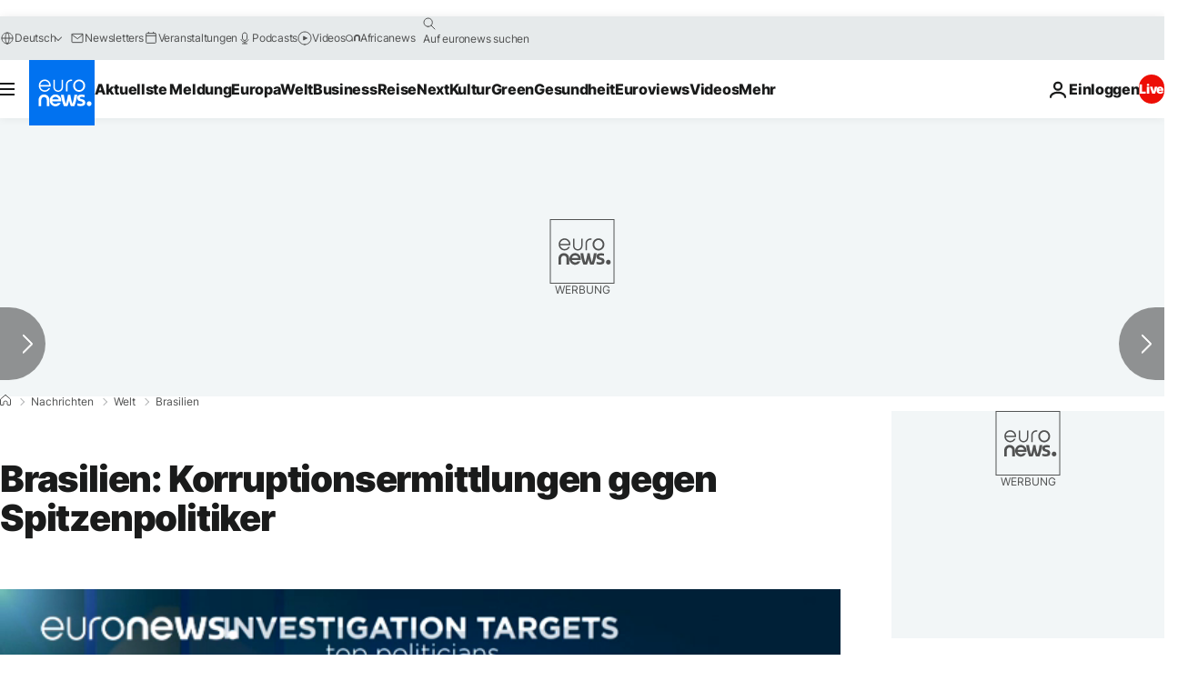

--- FILE ---
content_type: text/javascript; charset=UTF-8
request_url: https://imasdk.googleapis.com/js/sdkloader/ima3_debug.js
body_size: 162412
content:
// Copyright 2011 Google Inc. All Rights Reserved. 
(function(){var l,aa=typeof Object.create=="function"?Object.create:function(a){var b=function(){};b.prototype=a;return new b},ba=typeof Object.defineProperties=="function"?Object.defineProperty:function(a,b,c){if(a==Array.prototype||a==Object.prototype)return a;a[b]=c.value;return a},ca=function(a){a=["object"==typeof globalThis&&globalThis,a,"object"==typeof window&&window,"object"==typeof self&&self,"object"==typeof global&&global];for(var b=0;b<a.length;++b){var c=a[b];if(c&&c.Math==Math)return c}throw Error("Cannot find global object"); 
},da=ca(this),ea="Int8 Uint8 Uint8Clamped Int16 Uint16 Int32 Uint32 Float32 Float64".split(" ");da.BigInt64Array&&(ea.push("BigInt64"),ea.push("BigUint64")); 
var fa=function(a,b){if(b)a:{var c=da;a=a.split(".");for(var d=0;d<a.length-1;d++){var e=a[d];if(!(e in c))break a;c=c[e]}a=a[a.length-1];d=c[a];b=b(d);b!=d&&b!=null&&ba(c,a,{configurable:!0,writable:!0,value:b})}},ha=function(){function a(){function c(){}new c;Reflect.construct(c,[],function(){});return new c instanceof c}if(typeof Reflect!="undefined"&&Reflect.construct){if(a())return Reflect.construct;var b=Reflect.construct;return function(c,d,e){c=b(c,d);e&&Reflect.setPrototypeOf(c,e.prototype); 
return c}}return function(c,d,e){e===void 0&&(e=c);e=aa(e.prototype||Object.prototype);return Function.prototype.apply.call(c,e,d)||e}}(),ia;if(typeof Object.setPrototypeOf=="function")ia=Object.setPrototypeOf;else{var ka;a:{var ma={a:!0},na={};try{na.__proto__=ma;ka=na.a;break a}catch(a){}ka=!1}ia=ka?function(a,b){a.__proto__=b;if(a.__proto__!==b)throw new TypeError(a+" is not extensible");return a}:null} 
var oa=ia,q=function(a,b){a.prototype=aa(b.prototype);a.prototype.constructor=a;if(oa)oa(a,b);else for(var c in b)if(c!="prototype")if(Object.defineProperties){var d=Object.getOwnPropertyDescriptor(b,c);d&&Object.defineProperty(a,c,d)}else a[c]=b[c];a.bb=b.prototype},pa=function(a){var b=0;return function(){return b<a.length?{done:!1,value:a[b++]}:{done:!0}}},t=function(a){var b=typeof Symbol!="undefined"&&Symbol.iterator&&a[Symbol.iterator];if(b)return b.call(a);if(typeof a.length=="number")return{next:pa(a)}; 
throw Error(String(a)+" is not an iterable or ArrayLike");},qa=function(a){for(var b,c=[];!(b=a.next()).done;)c.push(b.value);return c},sa=function(a){return a instanceof Array?a:qa(t(a))},wa=function(a){return ua(a,a)},ua=function(a,b){a.raw=b;Object.freeze&&(Object.freeze(a),Object.freeze(b));return a},za=function(a,b){return Object.prototype.hasOwnProperty.call(a,b)},Aa=typeof Object.assign=="function"?Object.assign:function(a,b){if(a==null)throw new TypeError("No nullish arg");a=Object(a);for(var c= 
1;c<arguments.length;c++){var d=arguments[c];if(d)for(var e in d)za(d,e)&&(a[e]=d[e])}return a};fa("Object.assign",function(a){return a||Aa});var Ba=function(){this.B=!1;this.A=null;this.j=void 0;this.g=1;this.I=this.l=0;this.o=null},Ca=function(a){if(a.B)throw new TypeError("Generator is already running");a.B=!0};Ba.prototype.C=function(a){this.j=a};var Da=function(a,b){a.o={rf:b,Hh:!0};a.g=a.l||a.I};Ba.prototype.return=function(a){this.o={return:a};this.g=this.I}; 
var Ea=function(a,b,c){a.g=c;return{value:b}},Fa=function(a,b){a.g=b;a.l=0},Ga=function(a){a.l=0;var b=a.o.rf;a.o=null;return b},Ha=function(a){this.g=new Ba;this.j=a},Ka=function(a,b){Ca(a.g);var c=a.g.A;if(c)return Ia(a,"return"in c?c["return"]:function(d){return{value:d,done:!0}},b,a.g.return);a.g.return(b);return Ja(a)},Ia=function(a,b,c,d){try{var e=b.call(a.g.A,c);if(!(e instanceof Object))throw new TypeError("Iterator result "+e+" is not an object");if(!e.done)return a.g.B=!1,e;var f=e.value}catch(g){return a.g.A= 
null,Da(a.g,g),Ja(a)}a.g.A=null;d.call(a.g,f);return Ja(a)},Ja=function(a){for(;a.g.g;)try{var b=a.j(a.g);if(b)return a.g.B=!1,{value:b.value,done:!1}}catch(c){a.g.j=void 0,Da(a.g,c)}a.g.B=!1;if(a.g.o){b=a.g.o;a.g.o=null;if(b.Hh)throw b.rf;return{value:b.return,done:!0}}return{value:void 0,done:!0}},La=function(a){this.next=function(b){Ca(a.g);a.g.A?b=Ia(a,a.g.A.next,b,a.g.C):(a.g.C(b),b=Ja(a));return b};this.throw=function(b){Ca(a.g);a.g.A?b=Ia(a,a.g.A["throw"],b,a.g.C):(Da(a.g,b),b=Ja(a));return b}; 
this.return=function(b){return Ka(a,b)};this[Symbol.iterator]=function(){return this}},Ma=function(a){function b(d){return a.next(d)}function c(d){return a.throw(d)}return new Promise(function(d,e){function f(g){g.done?d(g.value):Promise.resolve(g.value).then(b,c).then(f,e)}f(a.next())})},Na=function(a){return Ma(new La(new Ha(a)))},Oa=function(){for(var a=Number(this),b=[],c=a;c<arguments.length;c++)b[c-a]=arguments[c];return b};fa("globalThis",function(a){return a||da}); 
fa("Reflect",function(a){return a?a:{}});fa("Reflect.construct",function(){return ha});fa("Reflect.setPrototypeOf",function(a){return a?a:oa?function(b,c){try{return oa(b,c),!0}catch(d){return!1}}:null}); 
fa("Symbol",function(a){if(a)return a;var b=function(f,g){this.g=f;ba(this,"description",{configurable:!0,writable:!0,value:g})};b.prototype.toString=function(){return this.g};var c="jscomp_symbol_"+(Math.random()*1E9>>>0)+"_",d=0,e=function(f){if(this instanceof e)throw new TypeError("Symbol is not a constructor");return new b(c+(f||"")+"_"+d++,f)};return e}); 
fa("Symbol.iterator",function(a){if(a)return a;a=Symbol("Symbol.iterator");ba(Array.prototype,a,{configurable:!0,writable:!0,value:function(){return Pa(pa(this))}});return a});var Pa=function(a){a={next:a};a[Symbol.iterator]=function(){return this};return a}; 
fa("Promise",function(a){function b(){this.g=null}function c(g){return g instanceof e?g:new e(function(h){h(g)})}if(a)return a;b.prototype.j=function(g){if(this.g==null){this.g=[];var h=this;this.l(function(){h.o()})}this.g.push(g)};var d=da.setTimeout;b.prototype.l=function(g){d(g,0)};b.prototype.o=function(){for(;this.g&&this.g.length;){var g=this.g;this.g=[];for(var h=0;h<g.length;++h){var k=g[h];g[h]=null;try{k()}catch(m){this.A(m)}}}this.g=null};b.prototype.A=function(g){this.l(function(){throw g; 
})};var e=function(g){this.g=0;this.l=void 0;this.j=[];this.C=!1;var h=this.A();try{g(h.resolve,h.reject)}catch(k){h.reject(k)}};e.prototype.A=function(){function g(m){return function(n){k||(k=!0,m.call(h,n))}}var h=this,k=!1;return{resolve:g(this.H),reject:g(this.o)}};e.prototype.H=function(g){if(g===this)this.o(new TypeError("A Promise cannot resolve to itself"));else if(g instanceof e)this.L(g);else{a:switch(typeof g){case "object":var h=g!=null;break a;case "function":h=!0;break a;default:h=!1}h? 
this.F(g):this.B(g)}};e.prototype.F=function(g){var h=void 0;try{h=g.then}catch(k){this.o(k);return}typeof h=="function"?this.O(h,g):this.B(g)};e.prototype.o=function(g){this.I(2,g)};e.prototype.B=function(g){this.I(1,g)};e.prototype.I=function(g,h){if(this.g!=0)throw Error("Cannot settle("+g+", "+h+"): Promise already settled in state"+this.g);this.g=g;this.l=h;this.g===2&&this.J();this.K()};e.prototype.J=function(){var g=this;d(function(){if(g.D()){var h=da.console;typeof h!=="undefined"&&h.error(g.l)}}, 
1)};e.prototype.D=function(){if(this.C)return!1;var g=da.CustomEvent,h=da.Event,k=da.dispatchEvent;if(typeof k==="undefined")return!0;typeof g==="function"?g=new g("unhandledrejection",{cancelable:!0}):typeof h==="function"?g=new h("unhandledrejection",{cancelable:!0}):(g=da.document.createEvent("CustomEvent"),g.initCustomEvent("unhandledrejection",!1,!0,g));g.promise=this;g.reason=this.l;return k(g)};e.prototype.K=function(){if(this.j!=null){for(var g=0;g<this.j.length;++g)f.j(this.j[g]);this.j= 
null}};var f=new b;e.prototype.L=function(g){var h=this.A();g.cd(h.resolve,h.reject)};e.prototype.O=function(g,h){var k=this.A();try{g.call(h,k.resolve,k.reject)}catch(m){k.reject(m)}};e.prototype.then=function(g,h){function k(r,u){return typeof r=="function"?function(w){try{m(r(w))}catch(y){n(y)}}:u}var m,n,p=new e(function(r,u){m=r;n=u});this.cd(k(g,m),k(h,n));return p};e.prototype.catch=function(g){return this.then(void 0,g)};e.prototype.cd=function(g,h){function k(){switch(m.g){case 1:g(m.l); 
break;case 2:h(m.l);break;default:throw Error("Unexpected state: "+m.g);}}var m=this;this.j==null?f.j(k):this.j.push(k);this.C=!0};e.resolve=c;e.reject=function(g){return new e(function(h,k){k(g)})};e.race=function(g){return new e(function(h,k){for(var m=t(g),n=m.next();!n.done;n=m.next())c(n.value).cd(h,k)})};e.all=function(g){var h=t(g),k=h.next();return k.done?c([]):new e(function(m,n){function p(w){return function(y){r[w]=y;u--;u==0&&m(r)}}var r=[],u=0;do r.push(void 0),u++,c(k.value).cd(p(r.length- 
1),n),k=h.next();while(!k.done)})};return e});fa("Object.setPrototypeOf",function(a){return a||oa});fa("Symbol.dispose",function(a){return a?a:Symbol("Symbol.dispose")});fa("Array.prototype.find",function(a){return a?a:function(b,c){a:{var d=this;d instanceof String&&(d=String(d));for(var e=d.length,f=0;f<e;f++){var g=d[f];if(b.call(c,g,f,d)){b=g;break a}}b=void 0}return b}}); 
fa("WeakMap",function(a){function b(){}function c(k){var m=typeof k;return m==="object"&&k!==null||m==="function"}function d(k){if(!za(k,f)){var m=new b;ba(k,f,{value:m})}}function e(k){var m=Object[k];m&&(Object[k]=function(n){if(n instanceof b)return n;Object.isExtensible(n)&&d(n);return m(n)})}if(function(){if(!a||!Object.seal)return!1;try{var k=Object.seal({}),m=Object.seal({}),n=new a([[k,2],[m,3]]);if(n.get(k)!=2||n.get(m)!=3)return!1;n.delete(k);n.set(m,4);return!n.has(k)&&n.get(m)==4}catch(p){return!1}}())return a; 
var f="$jscomp_hidden_"+Math.random();e("freeze");e("preventExtensions");e("seal");var g=0,h=function(k){this.g=(g+=Math.random()+1).toString();if(k){k=t(k);for(var m;!(m=k.next()).done;)m=m.value,this.set(m[0],m[1])}};h.prototype.set=function(k,m){if(!c(k))throw Error("Invalid WeakMap key");d(k);if(!za(k,f))throw Error("WeakMap key fail: "+k);k[f][this.g]=m;return this};h.prototype.get=function(k){return c(k)&&za(k,f)?k[f][this.g]:void 0};h.prototype.has=function(k){return c(k)&&za(k,f)&&za(k[f], 
this.g)};h.prototype.delete=function(k){return c(k)&&za(k,f)&&za(k[f],this.g)?delete k[f][this.g]:!1};return h}); 
fa("Map",function(a){if(function(){if(!a||typeof a!="function"||!a.prototype.entries||typeof Object.seal!="function")return!1;try{var h=Object.seal({x:4}),k=new a(t([[h,"s"]]));if(k.get(h)!="s"||k.size!=1||k.get({x:4})||k.set({x:4},"t")!=k||k.size!=2)return!1;var m=k.entries(),n=m.next();if(n.done||n.value[0]!=h||n.value[1]!="s")return!1;n=m.next();return n.done||n.value[0].x!=4||n.value[1]!="t"||!m.next().done?!1:!0}catch(p){return!1}}())return a;var b=new WeakMap,c=function(h){this[0]={};this[1]= 
f();this.size=0;if(h){h=t(h);for(var k;!(k=h.next()).done;)k=k.value,this.set(k[0],k[1])}};c.prototype.set=function(h,k){h=h===0?0:h;var m=d(this,h);m.list||(m.list=this[0][m.id]=[]);m.entry?m.entry.value=k:(m.entry={next:this[1],pb:this[1].pb,head:this[1],key:h,value:k},m.list.push(m.entry),this[1].pb.next=m.entry,this[1].pb=m.entry,this.size++);return this};c.prototype.delete=function(h){h=d(this,h);return h.entry&&h.list?(h.list.splice(h.index,1),h.list.length||delete this[0][h.id],h.entry.pb.next= 
h.entry.next,h.entry.next.pb=h.entry.pb,h.entry.head=null,this.size--,!0):!1};c.prototype.clear=function(){this[0]={};this[1]=this[1].pb=f();this.size=0};c.prototype.has=function(h){return!!d(this,h).entry};c.prototype.get=function(h){return(h=d(this,h).entry)&&h.value};c.prototype.entries=function(){return e(this,function(h){return[h.key,h.value]})};c.prototype.keys=function(){return e(this,function(h){return h.key})};c.prototype.values=function(){return e(this,function(h){return h.value})};c.prototype.forEach= 
function(h,k){for(var m=this.entries(),n;!(n=m.next()).done;)n=n.value,h.call(k,n[1],n[0],this)};c.prototype[Symbol.iterator]=c.prototype.entries;var d=function(h,k){var m=k&&typeof k;m=="object"||m=="function"?b.has(k)?m=b.get(k):(m=""+ ++g,b.set(k,m)):m="p_"+k;var n=h[0][m];if(n&&za(h[0],m))for(h=0;h<n.length;h++){var p=n[h];if(k!==k&&p.key!==p.key||k===p.key)return{id:m,list:n,index:h,entry:p}}return{id:m,list:n,index:-1,entry:void 0}},e=function(h,k){var m=h[1];return Pa(function(){if(m){for(;m.head!= 
h[1];)m=m.pb;for(;m.next!=m.head;)return m=m.next,{done:!1,value:k(m)};m=null}return{done:!0,value:void 0}})},f=function(){var h={};return h.pb=h.next=h.head=h},g=0;return c}); 
fa("Set",function(a){if(function(){if(!a||typeof a!="function"||!a.prototype.entries||typeof Object.seal!="function")return!1;try{var c=Object.seal({x:4}),d=new a(t([c]));if(!d.has(c)||d.size!=1||d.add(c)!=d||d.size!=1||d.add({x:4})!=d||d.size!=2)return!1;var e=d.entries(),f=e.next();if(f.done||f.value[0]!=c||f.value[1]!=c)return!1;f=e.next();return f.done||f.value[0]==c||f.value[0].x!=4||f.value[1]!=f.value[0]?!1:e.next().done}catch(g){return!1}}())return a;var b=function(c){this.g=new Map;if(c){c= 
t(c);for(var d;!(d=c.next()).done;)this.add(d.value)}this.size=this.g.size};b.prototype.add=function(c){c=c===0?0:c;this.g.set(c,c);this.size=this.g.size;return this};b.prototype.delete=function(c){c=this.g.delete(c);this.size=this.g.size;return c};b.prototype.clear=function(){this.g.clear();this.size=0};b.prototype.has=function(c){return this.g.has(c)};b.prototype.entries=function(){return this.g.entries()};b.prototype.values=function(){return this.g.values()};b.prototype.keys=b.prototype.values; 
b.prototype[Symbol.iterator]=b.prototype.values;b.prototype.forEach=function(c,d){var e=this;this.g.forEach(function(f){return c.call(d,f,f,e)})};return b});fa("Math.log2",function(a){return a?a:function(b){return Math.log(b)/Math.LN2}});fa("Object.values",function(a){return a?a:function(b){var c=[],d;for(d in b)za(b,d)&&c.push(b[d]);return c}});fa("Object.is",function(a){return a?a:function(b,c){return b===c?b!==0||1/b===1/c:b!==b&&c!==c}}); 
fa("Array.prototype.includes",function(a){return a?a:function(b,c){var d=this;d instanceof String&&(d=String(d));var e=d.length;c=c||0;for(c<0&&(c=Math.max(c+e,0));c<e;c++){var f=d[c];if(f===b||Object.is(f,b))return!0}return!1}});var Qa=function(a,b,c){if(a==null)throw new TypeError("The 'this' value for String.prototype."+c+" must not be null or undefined");if(b instanceof RegExp)throw new TypeError("First argument to String.prototype."+c+" must not be a regular expression");return a+""}; 
fa("String.prototype.includes",function(a){return a?a:function(b,c){return Qa(this,b,"includes").indexOf(b,c||0)!==-1}});fa("Array.from",function(a){return a?a:function(b,c,d){c=c!=null?c:function(h){return h};var e=[],f=typeof Symbol!="undefined"&&Symbol.iterator&&b[Symbol.iterator];if(typeof f=="function"){b=f.call(b);for(var g=0;!(f=b.next()).done;)e.push(c.call(d,f.value,g++))}else for(f=b.length,g=0;g<f;g++)e.push(c.call(d,b[g],g));return e}}); 
fa("Object.entries",function(a){return a?a:function(b){var c=[],d;for(d in b)za(b,d)&&c.push([d,b[d]]);return c}});fa("Number.isFinite",function(a){return a?a:function(b){return typeof b!=="number"?!1:!isNaN(b)&&b!==Infinity&&b!==-Infinity}});fa("Number.MAX_SAFE_INTEGER",function(){return 9007199254740991});fa("Number.MIN_SAFE_INTEGER",function(){return-9007199254740991});fa("Number.isInteger",function(a){return a?a:function(b){return Number.isFinite(b)?b===Math.floor(b):!1}}); 
fa("Number.isSafeInteger",function(a){return a?a:function(b){return Number.isInteger(b)&&Math.abs(b)<=Number.MAX_SAFE_INTEGER}});fa("String.prototype.startsWith",function(a){return a?a:function(b,c){var d=Qa(this,b,"startsWith");b+="";var e=d.length,f=b.length;c=Math.max(0,Math.min(c|0,d.length));for(var g=0;g<f&&c<e;)if(d[c++]!=b[g++])return!1;return g>=f}}); 
fa("String.prototype.endsWith",function(a){return a?a:function(b,c){var d=Qa(this,b,"endsWith");b+="";c===void 0&&(c=d.length);c=Math.max(0,Math.min(c|0,d.length));for(var e=b.length;e>0&&c>0;)if(d[--c]!=b[--e])return!1;return e<=0}});var Ra=function(a,b){a instanceof String&&(a+="");var c=0,d=!1,e={next:function(){if(!d&&c<a.length){var f=c++;return{value:b(f,a[f]),done:!1}}d=!0;return{done:!0,value:void 0}}};e[Symbol.iterator]=function(){return e};return e}; 
fa("Array.prototype.entries",function(a){return a?a:function(){return Ra(this,function(b,c){return[b,c]})}});fa("Math.trunc",function(a){return a?a:function(b){b=Number(b);if(isNaN(b)||b===Infinity||b===-Infinity||b===0)return b;var c=Math.floor(Math.abs(b));return b<0?-c:c}});fa("Number.isNaN",function(a){return a?a:function(b){return typeof b==="number"&&isNaN(b)}});fa("Array.prototype.keys",function(a){return a?a:function(){return Ra(this,function(b){return b})}}); 
fa("Array.prototype.values",function(a){return a?a:function(){return Ra(this,function(b,c){return c})}});fa("Object.fromEntries",function(a){return a?a:function(b){var c={};if(!(Symbol.iterator in b))throw new TypeError(""+b+" is not iterable");b=b[Symbol.iterator].call(b);for(var d=b.next();!d.done;d=b.next()){d=d.value;if(Object(d)!==d)throw new TypeError("iterable for fromEntries should yield objects");c[d[0]]=d[1]}return c}}); 
fa("String.prototype.repeat",function(a){return a?a:function(b){var c=Qa(this,null,"repeat");if(b<0||b>1342177279)throw new RangeError("Invalid count value");b|=0;for(var d="";b;)if(b&1&&(d+=c),b>>>=1)c+=c;return d}});var Ua=function(a,b){a=a!==void 0?String(a):" ";return b>0&&a?a.repeat(Math.ceil(b/a.length)).substring(0,b):""};fa("String.prototype.padStart",function(a){return a?a:function(b,c){var d=Qa(this,null,"padStart");return Ua(c,b-d.length)+d}}); 
fa("String.prototype.padEnd",function(a){return a?a:function(b,c){var d=Qa(this,null,"padStart");return d+Ua(c,b-d.length)}});fa("Promise.allSettled",function(a){function b(d){return{status:"fulfilled",value:d}}function c(d){return{status:"rejected",reason:d}}return a?a:function(d){var e=this;d=Array.from(d,function(f){return e.resolve(f).then(b,c)});return e.all(d)}}); 
fa("Math.imul",function(a){return a?a:function(b,c){b=Number(b);c=Number(c);var d=b&65535,e=c&65535;return d*e+((b>>>16&65535)*e+d*(c>>>16&65535)<<16>>>0)|0}});fa("Array.prototype.flatMap",function(a){return a?a:function(b,c){var d=[];Array.prototype.forEach.call(this,function(e,f){e=b.call(c,e,f,this);Array.isArray(e)?d.push.apply(d,e):d.push(e)});return d}});/* 
 
 Copyright The Closure Library Authors. 
 SPDX-License-Identifier: Apache-2.0 
*/ 
var Va=Va||{},v=this||self,x=function(a,b,c){a=a.split(".");c=c||v;for(var d;a.length&&(d=a.shift());)a.length||b===void 0?c[d]&&c[d]!==Object.prototype[d]?c=c[d]:c=c[d]={}:c[d]=b},Xa=function(a,b){var c=Wa("CLOSURE_FLAGS");a=c&&c[a];return a!=null?a:b},Wa=function(a,b){a=a.split(".");b=b||v;for(var c=0;c<a.length;c++)if(b=b[a[c]],b==null)return null;return b},Ya=function(a){var b=typeof a;return b!="object"?b:a?Array.isArray(a)?"array":b:"null"},Za=function(a){var b=Ya(a);return b=="array"||b=="object"&& 
typeof a.length=="number"},bb=function(a){var b=typeof a;return b=="object"&&a!=null||b=="function"},eb=function(a){return Object.prototype.hasOwnProperty.call(a,cb)&&a[cb]||(a[cb]=++db)},fb=function(a){a!==null&&"removeAttribute"in a&&a.removeAttribute(cb);try{delete a[cb]}catch(b){}},cb="closure_uid_"+(Math.random()*1E9>>>0),db=0,gb=function(a,b,c){return a.call.apply(a.bind,arguments)},jb=function(a,b,c){if(!a)throw Error();if(arguments.length>2){var d=Array.prototype.slice.call(arguments,2);return function(){var e= 
Array.prototype.slice.call(arguments);Array.prototype.unshift.apply(e,d);return a.apply(b,e)}}return function(){return a.apply(b,arguments)}},kb=function(a,b,c){kb=Function.prototype.bind&&Function.prototype.bind.toString().indexOf("native code")!=-1?gb:jb;return kb.apply(null,arguments)},lb=function(a,b){var c=Array.prototype.slice.call(arguments,1);return function(){var d=c.slice();d.push.apply(d,arguments);return a.apply(this,d)}},nb=function(){return Date.now()},ob=function(a){return a},pb=function(a, 
b){function c(){}c.prototype=b.prototype;a.bb=b.prototype;a.prototype=new c;a.prototype.constructor=a;a.Bk=function(d,e,f){for(var g=Array(arguments.length-2),h=2;h<arguments.length;h++)g[h-2]=arguments[h];return b.prototype[e].apply(d,g)}};function qb(a,b){if(Error.captureStackTrace)Error.captureStackTrace(this,qb);else{var c=Error().stack;c&&(this.stack=c)}a&&(this.message=String(a));b!==void 0&&(this.cause=b)}pb(qb,Error);qb.prototype.name="CustomError";var rb;function tb(a,b){a=a.split("%s");for(var c="",d=a.length-1,e=0;e<d;e++)c+=a[e]+(e<b.length?b[e]:"%s");qb.call(this,c+a[d])}pb(tb,qb);tb.prototype.name="AssertionError";function ub(a,b,c,d){var e="Assertion failed";if(c){e+=": "+c;var f=d}else a&&(e+=": "+a,f=b);throw new tb(""+e,f||[]);} 
var z=function(a,b,c){a||ub("",null,b,Array.prototype.slice.call(arguments,2));return a},A=function(a,b,c){a==null&&ub("Expected to exist: %s.",[a],b,Array.prototype.slice.call(arguments,2));return a},vb=function(a,b){throw new tb("Failure"+(a?": "+a:""),Array.prototype.slice.call(arguments,1));},wb=function(a,b,c){typeof a!=="number"&&ub("Expected number but got %s: %s.",[Ya(a),a],b,Array.prototype.slice.call(arguments,2));return a},zb=function(a,b,c){typeof a!=="string"&&ub("Expected string but got %s: %s.", 
[Ya(a),a],b,Array.prototype.slice.call(arguments,2));return a},Ab=function(a,b,c){typeof a!=="function"&&ub("Expected function but got %s: %s.",[Ya(a),a],b,Array.prototype.slice.call(arguments,2));return a},Bb=function(a,b,c){bb(a)||ub("Expected object but got %s: %s.",[Ya(a),a],b,Array.prototype.slice.call(arguments,2))},C=function(a,b,c){Array.isArray(a)||ub("Expected array but got %s: %s.",[Ya(a),a],b,Array.prototype.slice.call(arguments,2));return a},Cb=function(a,b,c){typeof a!=="boolean"&&ub("Expected boolean but got %s: %s.", 
[Ya(a),a],b,Array.prototype.slice.call(arguments,2));return a},Eb=function(a,b,c,d){a instanceof b||ub("Expected instanceof %s but got %s.",[Db(b),Db(a)],c,Array.prototype.slice.call(arguments,3));return a};function Db(a){return a instanceof Function?a.displayName||a.name||"unknown type name":a instanceof Object?a.constructor.displayName||a.constructor.name||Object.prototype.toString.call(a):a===null?"null":typeof a};var Fb,Hb=typeof String.prototype.isWellFormed==="function",Ib=typeof TextEncoder!=="undefined"; 
function Jb(a){var b=!0;b=b===void 0?!1:b;zb(a);if(Ib){if(b&&(Hb?!a.isWellFormed():/(?:[^\uD800-\uDBFF]|^)[\uDC00-\uDFFF]|[\uD800-\uDBFF](?![\uDC00-\uDFFF])/.test(a)))throw Error("Found an unpaired surrogate");a=(Fb||(Fb=new TextEncoder)).encode(a)}else{for(var c=0,d=new Uint8Array(3*a.length),e=0;e<a.length;e++){var f=a.charCodeAt(e);if(f<128)d[c++]=f;else{if(f<2048)d[c++]=f>>6|192;else{z(f<65536);if(f>=55296&&f<=57343){if(f<=56319&&e<a.length){var g=a.charCodeAt(++e);if(g>=56320&&g<=57343){f=(f- 
55296)*1024+g-56320+65536;d[c++]=f>>18|240;d[c++]=f>>12&63|128;d[c++]=f>>6&63|128;d[c++]=f&63|128;continue}else e--}if(b)throw Error("Found an unpaired surrogate");f=65533}d[c++]=f>>12|224;d[c++]=f>>6&63|128}d[c++]=f&63|128}}a=c===d.length?d:d.subarray(0,c)}return a};function Kb(a){v.setTimeout(function(){throw a;},0)};function Lb(a,b){var c=a.length-b.length;return c>=0&&a.indexOf(b,c)==c}function Mb(a){return/^[\s\xa0]*$/.test(a)}var Nb=String.prototype.trim?function(a){return a.trim()}:function(a){return/^[\s\xa0]*([\s\S]*?)[\s\xa0]*$/.exec(a)[1]},Ob=/&/g,Pb=/</g,Qb=/>/g,Rb=/"/g,Tb=/'/g,Ub=/\x00/g,Vb=/[\x00&<>"']/;function Wb(a,b){return a.indexOf(b)!=-1}function Xb(a,b){return Wb(a.toLowerCase(),b.toLowerCase())} 
function Yb(a,b){var c=0;a=Nb(String(a)).split(".");b=Nb(String(b)).split(".");for(var d=Math.max(a.length,b.length),e=0;c==0&&e<d;e++){var f=a[e]||"",g=b[e]||"";do{f=/(\d*)(\D*)(.*)/.exec(f)||["","","",""];g=/(\d*)(\D*)(.*)/.exec(g)||["","","",""];if(f[0].length==0&&g[0].length==0)break;c=Zb(f[1].length==0?0:parseInt(f[1],10),g[1].length==0?0:parseInt(g[1],10))||Zb(f[2].length==0,g[2].length==0)||Zb(f[2],g[2]);f=f[3];g=g[3]}while(c==0)}return c}function Zb(a,b){return a<b?-1:a>b?1:0};var $b=Xa(610401301,!1),ac=Xa(748402147,!0),bc=Xa(824648567,!0),cc=Xa(824656860,Xa(1,!0));function dc(){var a=v.navigator;return a&&(a=a.userAgent)?a:""}var ec,fc=v.navigator;ec=fc?fc.userAgentData||null:null;function hc(a){if(!$b||!ec)return!1;for(var b=0;b<ec.brands.length;b++){var c=ec.brands[b].brand;if(c&&Wb(c,a))return!0}return!1}function D(a){return Wb(dc(),a)};function jc(){return $b?!!ec&&ec.brands.length>0:!1}function kc(){return jc()?!1:D("Opera")}function lc(){return jc()?!1:D("Trident")||D("MSIE")}function mc(){return D("Firefox")||D("FxiOS")}function nc(){return jc()?hc("Chromium"):(D("Chrome")||D("CriOS"))&&!(jc()?0:D("Edge"))||D("Silk")};function oc(){return $b&&ec&&ec.platform?ec.platform==="Android":D("Android")}function qc(){return D("iPhone")&&!D("iPod")&&!D("iPad")};var rc=function(a,b){if(typeof a==="string")return typeof b!=="string"||b.length!=1?-1:a.indexOf(b,0);for(var c=0;c<a.length;c++)if(c in a&&a[c]===b)return c;return-1},sc=function(a,b){for(var c=a.length,d=typeof a==="string"?a.split(""):a,e=0;e<c;e++)e in d&&b.call(void 0,d[e],e,a)};function tc(a,b){for(var c=typeof a==="string"?a.split(""):a,d=a.length-1;d>=0;--d)d in c&&b.call(void 0,c[d],d,a)} 
var uc=function(a,b){for(var c=a.length,d=[],e=0,f=typeof a==="string"?a.split(""):a,g=0;g<c;g++)if(g in f){var h=f[g];b.call(void 0,h,g,a)&&(d[e++]=h)}return d},vc=function(a,b){for(var c=a.length,d=Array(c),e=typeof a==="string"?a.split(""):a,f=0;f<c;f++)f in e&&(d[f]=b.call(void 0,e[f],f,a));return d},wc=function(a,b,c){var d=c;sc(a,function(e,f){d=b.call(void 0,d,e,f,a)});return d},xc=function(a,b){for(var c=a.length,d=typeof a==="string"?a.split(""):a,e=0;e<c;e++)if(e in d&&b.call(void 0,d[e], 
e,a))return!0;return!1},yc=function(a,b){for(var c=a.length,d=typeof a==="string"?a.split(""):a,e=0;e<c;e++)if(e in d&&!b.call(void 0,d[e],e,a))return!1;return!0};function zc(a,b){b=Ac(a,b);return b<0?null:typeof a==="string"?a.charAt(b):a[b]}function Ac(a,b){for(var c=a.length,d=typeof a==="string"?a.split(""):a,e=0;e<c;e++)if(e in d&&b.call(void 0,d[e],e,a))return e;return-1}function Bc(a,b){b=Cc(a,b);return b<0?null:typeof a==="string"?a.charAt(b):a[b]} 
function Cc(a,b){for(var c=typeof a==="string"?a.split(""):a,d=a.length-1;d>=0;d--)if(d in c&&b.call(void 0,c[d],d,a))return d;return-1}function Dc(a,b){return rc(a,b)>=0}function Ec(a,b){b=rc(a,b);var c;(c=b>=0)&&Fc(a,b);return c}function Fc(a,b){z(a.length!=null);return Array.prototype.splice.call(a,b,1).length==1}function Gc(a,b){var c=0;tc(a,function(d,e){b.call(void 0,d,e,a)&&Fc(a,e)&&c++})}function Hc(a){return Array.prototype.concat.apply([],arguments)} 
function Ic(a){var b=a.length;if(b>0){for(var c=Array(b),d=0;d<b;d++)c[d]=a[d];return c}return[]}function Jc(a){for(var b=0,c=0,d={};c<a.length;){var e=a[c++],f=bb(e)?"o"+eb(e):(typeof e).charAt(0)+e;Object.prototype.hasOwnProperty.call(d,f)||(d[f]=!0,a[b++]=e)}a.length=b}function Kc(a,b){a.sort(b||Lc)}function Lc(a,b){return a>b?1:a<b?-1:0}function Mc(a){for(var b=[],c=0;c<a;c++)b[c]="";return b};var Nc=function(a){Nc[" "](a);return a};Nc[" "]=function(){};var Oc=function(a,b){try{return Nc(a[b]),!0}catch(c){}return!1},Qc=function(a){var b=Pc;return Object.prototype.hasOwnProperty.call(b,8)?b[8]:b[8]=a(8)};var Rc=kc(),Sc=lc(),Tc=D("Edge"),Uc=D("Gecko")&&!(Xb(dc(),"WebKit")&&!D("Edge"))&&!(D("Trident")||D("MSIE"))&&!D("Edge"),Vc=Xb(dc(),"WebKit")&&!D("Edge"),Wc=$b&&ec&&ec.platform?ec.platform==="macOS":D("Macintosh"),Xc=oc(),Yc=qc(),Zc=D("iPad"),$c=D("iPod"),ad=qc()||D("iPad")||D("iPod"),bd; 
a:{var dd="",ed=function(){var a=dc();if(Uc)return/rv:([^\);]+)(\)|;)/.exec(a);if(Tc)return/Edge\/([\d\.]+)/.exec(a);if(Sc)return/\b(?:MSIE|rv)[: ]([^\);]+)(\)|;)/.exec(a);if(Vc)return/WebKit\/(\S+)/.exec(a);if(Rc)return/(?:Version)[ \/]?(\S+)/.exec(a)}();ed&&(dd=ed?ed[1]:"");if(Sc){var fd,gd=v.document;fd=gd?gd.documentMode:void 0;if(fd!=null&&fd>parseFloat(dd)){bd=String(fd);break a}}bd=dd}var hd=bd,Pc={},id=function(){return Qc(function(){return Yb(hd,8)>=0})};var jd=mc(),kd=D("Android")&&!(nc()||mc()||kc()||D("Silk")),ld=nc();var md={},nd=null;function od(a,b){z(Za(a),"encodeByteArray takes an array as a parameter");b===void 0&&(b=0);pd();b=md[b];for(var c=Array(Math.floor(a.length/3)),d=b[64]||"",e=0,f=0;e<a.length-2;e+=3){var g=a[e],h=a[e+1],k=a[e+2],m=b[g>>2];g=b[(g&3)<<4|h>>4];h=b[(h&15)<<2|k>>6];k=b[k&63];c[f++]=""+m+g+h+k}m=0;k=d;switch(a.length-e){case 2:m=a[e+1],k=b[(m&15)<<2]||d;case 1:a=a[e],c[f]=""+b[a>>2]+b[(a&3)<<4|m>>4]+k+d}return c.join("")}function qd(a){var b=[];rd(a,function(c){b.push(c)});return b} 
function sd(a){var b=a.length,c=b*3/4;c%3?c=Math.floor(c):Wb("=.",a[b-1])&&(c=Wb("=.",a[b-2])?c-2:c-1);var d=new Uint8Array(c),e=0;rd(a,function(f){d[e++]=f});return e!==c?d.subarray(0,e):d}function rd(a,b){function c(k){for(;d<a.length;){var m=a.charAt(d++),n=nd[m];if(n!=null)return n;if(!Mb(m))throw Error("Unknown base64 encoding at char: "+m);}return k}pd();for(var d=0;;){var e=c(-1),f=c(0),g=c(64),h=c(64);if(h===64&&e===-1)break;b(e<<2|f>>4);g!=64&&(b(f<<4&240|g>>2),h!=64&&b(g<<6&192|h))}} 
function pd(){if(!nd){nd={};for(var a="ABCDEFGHIJKLMNOPQRSTUVWXYZabcdefghijklmnopqrstuvwxyz0123456789".split(""),b=["+/=","+/","-_=","-_.","-_"],c=0;c<5;c++){var d=a.concat(b[c].split(""));md[c]=d;for(var e=0;e<d.length;e++){var f=d[e],g=nd[f];g===void 0?nd[f]=e:z(g===e)}}}};var td=typeof Uint8Array!=="undefined",ud=!Sc&&typeof btoa==="function",vd=/[-_.]/g,wd={"-":"+",_:"/",".":"="};function xd(a){return wd[a]||""}var yd={};var Bd=function(a,b){zd(b);this.g=a;if(a!=null&&a.length===0)throw Error("ByteString should be constructed with non-empty values");this.dontPassByteStringToStructuredClone=Ad};Bd.prototype.isEmpty=function(){return this.g==null};function zd(a){if(a!==yd)throw Error("illegal external caller");}function Ad(){};function Cd(a,b){a.__closure__error__context__984382||(a.__closure__error__context__984382={});a.__closure__error__context__984382.severity=b};var Fd={};function Gd(a){a=Error(a);Cd(a,"warning");return a}function Hd(a,b,c){if(a!=null){var d;var e=(d=Fd)!=null?d:Fd={};d=e[a]||0;d>=b||(e[a]=d+1,a=Error(c),Cd(a,"incident"),Kb(a))}};function Id(){return typeof BigInt==="function"}function Jd(){var a,b;return typeof window==="undefined"||((a=globalThis)==null?void 0:(b=a.l)==null?void 0:b["jspb.DISABLE_RANDOMIZE_SERIALIZATION"])};var Kd=typeof Symbol==="function"&&typeof Symbol()==="symbol";function Ld(a,b,c){return typeof Symbol==="function"&&typeof Symbol()==="symbol"?(c===void 0?0:c)&&Symbol.for&&a?Symbol.for(a):a!=null?Symbol(a):Symbol():b}var Md=Ld("jas",void 0,!0),Nd=Ld("defaultInstance","0di"),Od=Ld("oneofCases","1oa"),Pd=Ld("unknownBinaryFields",Symbol()),Qd=Ld("unknownBinaryThrottleKey","0ubs"),Rd=Ld("unknownBinarySerializeBinaryThrottleKey","0ubsb"),Sd=Ld("m_m","Qk",!0),Td=Ld("validPivotSelector","vps");z(Math.round(Math.log2(Math.max.apply(Math,sa(Object.values({Nj:1,Mj:2,Lj:4,Zj:8,qk:16,Uj:32,Ti:64,nj:128,fj:256,ik:512,hj:1024,oj:2048,Vj:4096,Pj:8192})))))===13);var Ud={Eh:{value:0,configurable:!0,writable:!0,enumerable:!1}},Vd=Object.defineProperties,E=Kd?A(Md):"Eh",Wd,Xd=[];Yd(Xd,7);Wd=Object.freeze(Xd);function Zd(a){return C(a,"state is only maintained on arrays.")[E]|0}function $d(a,b){z((b&16777215)===b);C(a,"state is only maintained on arrays.");Kd||E in a||Vd(a,Ud);a[E]|=b} 
function Yd(a,b){z((b&16777215)===b);C(a,"state is only maintained on arrays.");Kd||E in a||Vd(a,Ud);a[E]=b} 
function ae(a,b,c){(c===void 0||!c||b&2048)&&z(b&64,"state for messages must be constructed");z((b&5)===0,"state for messages should not contain repeated field state");z((b&8192)===0,"state for messages should not contain map field state");if(b&64){z(b&64);c=b>>14&1023||536870912;var d=a.length;z(b&64);z(c+(b&128?0:-1)>=d-1,"pivot %s is pointing at an index earlier than the last index of the array, length: %s",c,d);b&128&&z(typeof a[0]==="string","arrays with a message_id bit must have a string in the first position, got: %s", 
a[0])}}function be(a){if(4&a)return 512&a?512:1024&a?1024:0}function ce(a){return!!((C(a,"state is only maintained on arrays.")[E]|0)&2)}function de(a){$d(a,34);return a}function ee(a){$d(a,8192);return a}function fe(a){$d(a,32);return a}function ge(a,b){wb(b);z(b>0&&b<=1023||536870912===b,"pivot must be in the range [1, 1024) or NO_PIVOT got %s",b);return a&-16760833|(b&1023)<<14}function he(a){z(a&64);return a&128?0:-1}var ie=Object.getOwnPropertyDescriptor(Array.prototype,"Mh"); 
Object.defineProperties(Array.prototype,{Mh:{get:function(){var a=je(this);return ie?ie.get.call(this)+"|"+a:a},configurable:!0,enumerable:!1}}); 
function je(a){function b(e,f){e&c&&d.push(f)}var c=C(a,"state is only maintained on arrays.")[E]|0,d=[];b(1,"IS_REPEATED_FIELD");b(2,"IS_IMMUTABLE_ARRAY");b(4,"IS_API_FORMATTED");b(512,"STRING_FORMATTED");b(1024,"GBIGINT_FORMATTED");b(1024,"BINARY");b(8,"ONLY_MUTABLE_VALUES");b(16,"UNFROZEN_SHARED");b(32,"MUTABLE_REFERENCES_ARE_OWNED");b(64,"CONSTRUCTED");b(128,"HAS_MESSAGE_ID");b(256,"FROZEN_ARRAY");b(2048,"HAS_WRAPPER");b(4096,"MUTABLE_SUBSTRUCTURES");b(8192,"KNOWN_MAP_ARRAY");c&64&&(z(c&64),a= 
c>>14&1023||536870912,a!==536870912&&d.push("pivot: "+a));return d.join(",")};var ke=Kd&&Math.random()<.5,le=ke?Symbol():void 0,me,ne=typeof Sd==="symbol",oe={};function pe(a){var b=a[Sd],c=b===oe;z(!me||c===a instanceof me);if(ne&&b&&!c)throw Error("multiple jspb runtimes detected");return c}function qe(a){return a!=null&&pe(a)}function re(a,b){wb(a);z(a>0);z(b===0||b===-1);return a+b}function se(a,b){z(b===te||b===void 0);return a+(b?0:-1)}function ue(a,b){wb(a);z(a>=0);z(b===0||b===-1);return a-b} 
function ve(a,b){if(b===void 0){if(b=!we(a))z(pe(a)),a=ke?a[A(le)]:a.V,b=C(a,"state is only maintained on arrays.")[E]|0,ae(a,b),b=!!(2&b);return b}z(pe(a));var c=ke?a[A(le)]:a.V;var d=C(c,"state is only maintained on arrays.")[E]|0;ae(c,d);z(b===d);return!!(2&b)&&!we(a)}var xe={};function we(a){var b=a.A,c;(c=!b)||(z(pe(a)),a=ke?a[A(le)]:a.V,c=C(a,"state is only maintained on arrays.")[E]|0,ae(a,c),c=!!(2&c));z(c);z(b===void 0||b===xe);return b===xe} 
function ye(a,b){z(pe(a));var c=ke?a[A(le)]:a.V;var d=C(c,"state is only maintained on arrays.")[E]|0;ae(c,d);z(b===!!(2&d));a.A=b?xe:void 0}var ze=Symbol("exempted jspb subclass"),Ae=typeof Symbol!="undefined"&&typeof Symbol.hasInstance!="undefined";function Be(){}var Ce=function(a,b,c){this.g=a;this.j=b;this.l=c};Ce.prototype.next=function(){var a=this.g.next();a.done||(a.value=this.j.call(this.l,a.value));return a};Ce.prototype[Symbol.iterator]=function(){return this}; 
function De(a,b){var c=Zd(C(a));b||z(!(c&2&&c&4||c&256)||Object.isFrozen(a));Ee(a)}function Ee(a){a=C(a,"state is only maintained on arrays.")[E]|0;var b=a&4,c=(512&a?1:0)+(1024&a?1:0);z(b&&c<=1||!b&&c===0,"Expected at most 1 type-specific formatting bit, but got "+c+" with state: "+a)}var Fe=Object.freeze({}),Ge=Object.freeze({}); 
function He(a,b,c){z(b&64);z(b&64);var d=b&128?0:-1;var e=a.length,f;if(f=!!e)f=a[e-1],f=f!=null&&typeof f==="object"&&f.constructor===Object;var g=e+(f?-1:0),h=a[e-1];z(!!f===(h!=null&&typeof h==="object"&&h.constructor===Object));for(b=b&128?1:0;b<g;b++)h=a[b],c(ue(b,d),h);if(f){a=a[e-1];for(var k in a)!isNaN(k)&&c(+k,a[k])}}var te={};function Ie(a,b){a=C(a,"state is only maintained on arrays.")[E]|0;z(a&64);a&128?z(b===te):z(b===void 0)}function Je(a){z(a&64);return a&128?te:void 0};function Ke(a,b){b=b===void 0?new Set:b;if(b.has(a))return"(Recursive reference)";switch(typeof a){case "object":if(a){var c=Object.getPrototypeOf(a);switch(c){case Map.prototype:case Set.prototype:case Array.prototype:b.add(a);var d="["+Array.from(a,function(e){return Ke(e,b)}).join(", ")+"]";b.delete(a);c!==Array.prototype&&(d=Le(c.constructor)+"("+d+")");return d;case Object.prototype:return b.add(a),c="{"+Object.entries(a).map(function(e){var f=t(e);e=f.next().value;f=f.next().value;return e+ 
": "+Ke(f,b)}).join(", ")+"}",b.delete(a),c;default:return d="Object",c&&c.constructor&&(d=Le(c.constructor)),typeof a.toString==="function"&&a.toString!==Object.prototype.toString?d+"("+String(a)+")":"(object "+d+")"}}break;case "function":return"function "+Le(a);case "number":if(!Number.isFinite(a))return String(a);break;case "bigint":return a.toString(10)+"n";case "symbol":return a.toString()}return JSON.stringify(a)} 
function Le(a){var b=a.displayName;return b&&typeof b==="string"||(b=a.name)&&typeof b==="string"?b:(a=/function\s+([^\(]+)/m.exec(String(a)))?a[1]:"(Anonymous)"};function Me(a,b,c){var d=Ne,e=[];Oe(b,a,e)||Pe.apply(null,[c,d,"Guard "+b.Gc().trim()+" failed:"].concat(sa(e.reverse())))}function Qe(a,b){Me(a,b);return a}function Re(a){var b=Ne;a||Pe("Guard truthy failed:",b||"Expected truthy, got "+Ke(a))}function Se(a){return Qe(a,Te)}function Ue(a,b){a.Nk=!0;a.Gc=typeof b==="function"?b:function(){return b};return a} 
function Oe(a,b,c,d){var e=a(b,c);e||Ve(c,function(){var f=d?(typeof d==="function"?d():d).trim():"";f.length>0&&(f+=": ");return f+"Expected "+a.Gc().trim()+", got "+Ke(b)});return e}function Ve(a,b){a==null||a.push((typeof b==="function"?b():b).trim())}var Ne=void 0;function We(a){return typeof a==="function"?a():a}function Pe(){throw Error(Oa.apply(0,arguments).map(We).filter(Boolean).join("\n").trim().replace(/:$/,""));}var Te=Ue(function(a){return a!==null&&a!==void 0},"exists");var Xe=Ue(function(a){return typeof a==="number"},"number"),Ye=Ue(function(a){return typeof a==="string"},"string"),Ze=Ue(function(a){return typeof a==="boolean"},"boolean"),af=Ue(function(a){return typeof a==="bigint"},"bigint"),bf=Ue(function(a){return a===void 0},"undefined"),cf=Ue(function(a){return!!a&&(typeof a==="object"||typeof a==="function")},"object");function df(){var a=ef;return Ue(function(b){return b instanceof a},function(){return Le(a)})} 
function ff(){return gf(Ue(function(a,b){return a===void 0?!0:Ye(a,b)},function(){return"optional "+Ye.Gc().trim()}))}function gf(a){a.Jh=!0;return a}var hf=Ue(function(a){return Array.isArray(a)},"Array<unknown>");function jf(){return Ue(function(a,b){return Oe(hf,a,b)?a.every(function(c,d){return Oe(Ye,c,b,"At index "+d)}):!1},function(){return"Array<"+Ye.Gc().trim()+">"})} 
function kf(){var a=Oa.apply(0,arguments);return Ue(function(b){return a.some(function(c){return c(b)})},function(){return""+a.map(function(b){return b.Gc().trim()}).join(" | ")})};var lf=typeof v.BigInt==="function"&&typeof v.BigInt(0)==="bigint";function mf(a){var b=a;if(Ye(b)){if(!/^\s*(?:-?[1-9]\d*|0)?\s*$/.test(b))throw Error("Invalid string for toGbigint: "+b);}else if(Xe(b)&&!Number.isSafeInteger(b))throw Error("Invalid number for toGbigint: "+b);return lf?(af(a)||(Me(a,kf(Ye,Ze,Xe)),a=BigInt(a)),a%BigInt(2)===BigInt(nf())?a.toString():a):a=Ze(a)?a?"1":"0":Ye(a)?a.trim()||"0":String(a)} 
var pf=Ue(function(a){return lf?of(a):Ye(a)&&/^(?:-?[1-9]\d*|0)$/.test(a)},"gbigint"),vf=Ue(function(a){if(lf)return Me(qf,af),Me(rf,af),a=BigInt(a),a>=qf&&a<=rf;a=Qe(a,Ye);return a[0]==="-"?sf(a,tf):sf(a,uf)},"isSafeInt52"),tf=Number.MIN_SAFE_INTEGER.toString(),qf=lf?BigInt(Number.MIN_SAFE_INTEGER):void 0,uf=Number.MAX_SAFE_INTEGER.toString(),rf=lf?BigInt(Number.MAX_SAFE_INTEGER):void 0; 
function sf(a,b){if(a.length>b.length)return!1;if(a.length<b.length||a===b)return!0;for(var c=0;c<a.length;c++){var d=a[c],e=b[c];if(d>e)return!1;if(d<e)return!0}c=Ne;Pe("Assertion fail:","isInRange weird case. Value was: "+a+". Boundary was: "+b+"."||c)} 
function of(a){if(typeof a==="bigint")return a%BigInt(2)===BigInt(nf())?(console.error("isGbigint: got a `bigint` when we were expecting a `string`. Make sure to call `toGbigint()` when creating `gbigint` instances!"),!1):!0;if(Ye(a)){if(!/^(?:-?[1-9]\d*|0)$/.test(a))return!1;if(Number(a[a.length-1])%2===nf())return!0;console.error("isGbigint: got a `string` when we were expecting a `bigint`. Make sure to call `toGbigint()` when creating `gbigint` instances!")}return!1} 
function nf(){Re(!0);var a=typeof Window==="function"&&globalThis.top instanceof Window?globalThis.top:globalThis;a.gbigintUseStrInDebugToggleVal==null&&Object.defineProperties(a,{gbigintUseStrInDebugToggleVal:{value:Math.round(Math.random())}});return a.gbigintUseStrInDebugToggleVal};var wf=0,xf=0,yf;function zf(a){var b=a>>>0;wf=b;xf=(a-b)/4294967296>>>0}function Af(a){if(a<0){zf(0-a);var b=t(Bf(wf,xf));a=b.next().value;b=b.next().value;wf=a>>>0;xf=b>>>0}else zf(a)}function Cf(a){z(a<=8);return yf||(yf=new DataView(new ArrayBuffer(8)))}function Df(a,b){var c=b*4294967296+(a>>>0);return Number.isSafeInteger(c)?c:Ef(a,b)} 
function Ef(a,b){b>>>=0;a>>>=0;if(b<=2097151)var c=""+(4294967296*b+a);else Id()?c=""+(BigInt(b)<<BigInt(32)|BigInt(a)):(c=(a>>>24|b<<8)&16777215,b=b>>16&65535,a=(a&16777215)+c*6777216+b*6710656,c+=b*8147497,b*=2,a>=1E7&&(c+=a/1E7>>>0,a%=1E7),c>=1E7&&(b+=c/1E7>>>0,c%=1E7),z(b),c=b+Ff(c)+Ff(a));return c}function Ff(a){a=String(a);return"0000000".slice(a.length)+a} 
function Gf(){var a=wf,b=xf;b&2147483648?Id()?a=""+(BigInt(b|0)<<BigInt(32)|BigInt(a>>>0)):(b=t(Bf(a,b)),a=b.next().value,b=b.next().value,a="-"+Ef(a,b)):a=Ef(a,b);return a} 
function Hf(a){z(a.length>0);if(a.length<16)Af(Number(a));else if(Id())a=BigInt(a),wf=Number(a&BigInt(4294967295))>>>0,xf=Number(a>>BigInt(32)&BigInt(4294967295));else{z(a.length>0);var b=+(a[0]==="-");xf=wf=0;for(var c=a.length,d=0+b,e=(c-b)%6+b;e<=c;d=e,e+=6)d=Number(a.slice(d,e)),xf*=1E6,wf=wf*1E6+d,wf>=4294967296&&(xf+=Math.trunc(wf/4294967296),xf>>>=0,wf>>>=0);b&&(b=t(Bf(wf,xf)),a=b.next().value,b=b.next().value,wf=a,xf=b)}}function Bf(a,b){b=~b;a?a=~a+1:b+=1;return[a,b]};function If(a){return Array.prototype.slice.call(a)};var Jf=typeof BigInt==="function"?BigInt.asIntN:void 0,Kf=typeof BigInt==="function"?BigInt.asUintN:void 0,Lf=Number.isSafeInteger,Mf=Number.isFinite,Nf=Math.trunc,Of=Number.MAX_SAFE_INTEGER;function Pf(a){if(a==null||typeof a==="number")return a;if(a==="NaN"||a==="Infinity"||a==="-Infinity")return Number(a)}function Qf(a){return a.displayName||a.name||"unknown type name"}function Rf(a){if(typeof a!=="boolean")throw Error("Expected boolean but got "+Ya(a)+": "+a);return a} 
function Sf(a){if(a==null||typeof a==="boolean")return a;if(typeof a==="number")return!!a}var Tf=/^-?([1-9][0-9]*|0)(\.[0-9]+)?$/;function Uf(a){switch(typeof a){case "bigint":return!0;case "number":return Mf(a);case "string":return Tf.test(a);default:return!1}}function Vf(a){if(!Mf(a))throw Gd("Expected enum as finite number but got "+Ya(a)+": "+a);return a|0}function Wf(a){return a==null?a:Mf(a)?a|0:void 0}function Xf(a){return"Expected int32 as finite number but got "+Ya(a)+": "+a} 
function Yf(a){if(typeof a!=="number")throw Gd(Xf(a));if(!Mf(a))throw Gd(Xf(a));return a|0}function Zf(a){if(a==null)return a;if(typeof a==="string"&&a)a=+a;else if(typeof a!=="number")return;return Mf(a)?a|0:void 0}function $f(a){if(a==null)return a;if(typeof a==="string"&&a)a=+a;else if(typeof a!=="number")return;return Mf(a)?a>>>0:void 0} 
function ag(a){var b=void 0;b!=null||(b=cc&&!Jd()?1024:0);if(!Uf(a))throw Gd("Expected an int64 value encoded as a number or a string but got "+Ya(a)+": "+a);var c=typeof a;switch(b){case 512:switch(c){case "string":return bg(a,!0);case "bigint":return String(Jf(64,a));default:return cg(Qe(a,Xe))}case 1024:switch(c){case "string":return dg(a);case "bigint":return eg(a);default:return gg(Qe(a,Xe))}case 0:switch(c){case "string":return bg(a,!1);case "bigint":return eg(a);default:return hg(Qe(a,Xe), 
!1)}default:throw Error("Unknown format requested type for int64");}}function ig(a){return a==null?a:ag(a)}function jg(a){z(a.indexOf(".")===-1);var b=a.length;if(a[0]==="-"?b<20||b===20&&a<="-9223372036854775808":b<19||b===19&&a<="9223372036854775807")return a;Hf(a);return Gf()} 
function hg(a,b){z(Uf(a));z(b||!0);a=Nf(a);if(!Lf(a)){z(!Lf(a));z(Number.isInteger(a));Af(a);b=wf;var c=xf;if(a=c&2147483648)b=~b+1>>>0,c=~c>>>0,b==0&&(c=c+1>>>0);b=Df(b,c);a=typeof b==="number"?a?-b:b:a?"-"+b:b}return a}function cg(a){z(Uf(a));z(!0);a=Nf(a);Lf(a)?a=String(a):(z(!Lf(a)),z(Number.isInteger(a)),Af(a),a=Gf());return a}function bg(a,b){z(Uf(a));z(b||!0);b=Nf(Number(a));if(Lf(b))return String(b);b=a.indexOf(".");b!==-1&&(a=a.substring(0,b));return jg(a)} 
function dg(a){var b=Nf(Number(a));if(Lf(b))return mf(b);b=a.indexOf(".");b!==-1&&(a=a.substring(0,b));return Id()?eg(BigInt(a)):mf(jg(a))}function gg(a){return Lf(a)?mf(hg(a,!0)):mf(cg(a))}function eg(a){z(typeof a==="bigint");return mf(Jf(64,a))} 
function kg(a){if(a==null)return a;if(typeof a==="bigint")return vf(a)?a=Number(a):(a=Jf(64,a),a=vf(a)?Number(a):String(a)),a;if(Uf(a)){if(typeof a==="number")return hg(a,!1);a=Qe(a,Ye);z(Uf(a));z(!0);z(!0);var b=Nf(Number(a));Lf(b)?a=b:(a=bg(a,!1),b=Number(a),a=Lf(b)?b:a);return a}}function lg(a){var b=typeof a;if(a==null)return a;if(b==="bigint")return eg(a);if(Uf(a)){if(b==="string")return dg(a);a=Qe(a,Xe);return gg(a)}} 
function mg(a){if(a==null)return a;var b=typeof a;if(b==="bigint")return String(Jf(64,a));if(Uf(a)){if(b==="string")return bg(a,!1);if(b==="number")return hg(a,!1)}} 
function ng(a){if(a==null)return a;var b=typeof a;if(b==="bigint")return String(Kf(64,a));if(Uf(a)){if(b==="string")return z(Uf(a)),z(!0),b=Nf(Number(a)),Lf(b)&&b>=0?a=String(b):(b=a.indexOf("."),b!==-1&&(a=a.substring(0,b)),z(a.indexOf(".")===-1),a[0]==="-"?b=!1:(b=a.length,b=b<20?!0:b===20&&a<="18446744073709551615"),b||(Hf(a),a=Ef(wf,xf))),a;if(b==="number")return z(Uf(a)),z(!0),a=Nf(a),a>=0&&Lf(a)||(z(a<0||a>Of),z(Number.isInteger(a)),Af(a),a=Df(wf,xf)),a}} 
function og(a){if(typeof a!=="string")throw Error("Expected a string but got "+a+" a "+Ya(a));return a}function pg(a){if(a!=null&&typeof a!=="string")throw Error("Expected a string or null or undefined but got "+a+" a "+Ya(a));return a}function qg(a){return a==null||typeof a==="string"?a:void 0}function rg(a,b){if(!(a instanceof b))throw Error("Expected instanceof "+Qf(b)+" but got "+(a&&Qf(a.constructor)));return a} 
function sg(a,b,c,d){if(qe(a))return a;if(!Array.isArray(a))return c?d&2?b[Nd]||(b[Nd]=tg(b)):new b:void 0;c=Zd(a);d=c|d&32|d&2;d!==c&&Yd(a,d);return new b(a)}function ug(a){if(!Array.isArray(a))throw Gd("Expected array but got "+Ya(a)+": "+a);}function tg(a){a=new a;z(pe(a));var b=ke?a[A(le)]:a.V;de(b);return a}function vg(a,b,c){if(b)return Rf(a);var d;return(d=Sf(a))!=null?d:c?!1:void 0}function wg(a,b,c){if(b)return og(a);var d;return(d=qg(a))!=null?d:c?"":void 0};var xg={};function yg(a){return a}yg[Td]=xg;function zg(a){return a};var Ag={},Bg=function(){try{var a=function(){return ha(Map,[],this.constructor)};q(a,Map);Nc(new a);return!1}catch(b){return!0}}(),Cg=function(){this.g=new Map};l=Cg.prototype;l.get=function(a){z(this.size===this.g.size);return this.g.get(a)};l.set=function(a,b){z(this.size===this.g.size);this.g.set(a,b);this.size=this.g.size;return this};l.delete=function(a){z(this.size===this.g.size);a=this.g.delete(a);this.size=this.g.size;return a}; 
l.clear=function(){z(this.size===this.g.size);this.g.clear();this.size=this.g.size};l.has=function(a){z(this.size===this.g.size);return this.g.has(a)};l.entries=function(){z(this.size===this.g.size);return this.g.entries()};l.keys=function(){z(this.size===this.g.size);return this.g.keys()};l.values=function(){z(this.size===this.g.size);return this.g.values()};l.forEach=function(a,b){z(this.size===this.g.size);return this.g.forEach(a,b)}; 
Cg.prototype[Symbol.iterator]=function(){z(this.size===this.g.size);return this.entries()};var Dg=function(){if(Bg)return Object.setPrototypeOf(Cg.prototype,Map.prototype),Object.defineProperties(Cg.prototype,{size:{value:0,configurable:!0,enumerable:!0,writable:!0}}),Cg;var a=function(){return ha(Map,[],this.constructor)};q(a,Map);return a}();function Eg(a){return a} 
var Gg=function(a,b,c,d){c=c===void 0?Eg:c;d=d===void 0?Eg:d;var e=Dg.call(this)||this;z(!0);z(!0);e.Lb=C(a,"state is only maintained on arrays.")[E]|0;e.Zb=b;e.nd=c;e.gg=e.Zb?Fg:d;for(var f=0;f<a.length;f++){var g=a[f],h=c(g[0],!1,!0),k=g[1];b?k===void 0&&(k=null):k=d(g[1],!1,!0,void 0,void 0,e.Lb);Dg.prototype.set.call(e,h,k)}return e};q(Gg,Dg);var Hg=function(a){if(a.Lb&2)throw Error("Cannot mutate an immutable Map");},Ig=function(a,b){return ee(Array.from(Dg.prototype.entries.call(a),b))};l=Gg.prototype; 
l.clear=function(){Hg(this);Dg.prototype.clear.call(this)};l.delete=function(a){Hg(this);return Dg.prototype.delete.call(this,this.nd(a,!0,!1))};l.entries=function(){if(this.Zb){var a=Dg.prototype.keys.call(this);a=new Ce(a,Jg,this)}else a=Dg.prototype.entries.call(this);return a};l.values=function(){if(this.Zb){var a=Dg.prototype.keys.call(this);a=new Ce(a,Gg.prototype.get,this)}else a=Dg.prototype.values.call(this);return a}; 
l.forEach=function(a,b){this.Zb?Dg.prototype.forEach.call(this,function(c,d,e){a.call(b,e.get(d),d,e)}):Dg.prototype.forEach.call(this,a,b)};l.set=function(a,b){Hg(this);a=this.nd(a,!0,!1);return a==null?this:b==null?(Dg.prototype.delete.call(this,a),this):Dg.prototype.set.call(this,a,this.gg(b,!0,!0,this.Zb,!1,this.Lb))};l.has=function(a){return Dg.prototype.has.call(this,this.nd(a,!1,!1))}; 
l.get=function(a){a=this.nd(a,!1,!1);var b=Dg.prototype.get.call(this,a);if(b!==void 0){var c=this.Zb;return c?(c=this.gg(b,!1,!0,c,this.Dk,this.Lb),c!==b&&Dg.prototype.set.call(this,a,c),c):b}};Gg.prototype[Symbol.iterator]=function(){return this.entries()};Gg.prototype.toJSON=void 0;var Kg=function(){throw Error("please construct maps as mutable then call toImmutable");}; 
if(Ae){var Lg=function(){throw Error("Cannot perform instanceof checks on ImmutableMap: please use isImmutableMap or isMutableMap to assert on the mutability of a map. See go/jspb-api-gotchas#immutable-classes for more information");},Mg={};Object.defineProperties(Kg,(Mg[Symbol.hasInstance]={value:Lg,configurable:!1,writable:!1,enumerable:!1},Mg));z(Kg[Symbol.hasInstance]===Lg,"defineProperties did not work: was it monkey-patched?")} 
function Fg(a,b,c,d,e,f){b&&rg(a,d);a=sg(a,d,c,f);e&&(a=Ng(a));z(!(f&2)||ve(a));return a}function Jg(a){return[a,A(this.get(a))]}var Og;function Pg(){return Og||(Og=new Gg(de([]),void 0,void 0,void 0,Ag))};function Qg(a){var b=ob(Pd);return b?C(a)[b]:void 0}function Rg(a,b){b<100||Hd(Qd,1,"0ubs:"+b)};function Sg(a,b,c,d,e){var f=d!==void 0;d=!!d;var g=ob(Pd),h;!f&&Kd&&g&&(h=a[g])&&h.mh(Rg);g=[];var k=a.length;h=4294967295;var m=!1,n=!!(b&64);if(n){z(b&64);var p=b&128?0:-1}else p=void 0;if(!(b&1)){var r=k&&a[k-1];r!=null&&typeof r==="object"&&r.constructor===Object?(k--,h=k):r=void 0;if(n&&!(b&128)&&!f){m=!0;var u;b=(u=Tg)!=null?u:yg;h=re(b(ue(h,A(p)),A(p),a,r,e),A(p))}}e=void 0;for(u=0;u<k;u++)if(b=a[u],b!=null&&(b=c(b,d))!=null)if(n&&u>=h){Ug();var w=ue(u,A(p)),y=void 0;((y=e)!=null?y:e={})[w]= 
b}else g[u]=b;if(r)for(var B in r)k=r[B],k!=null&&(k=c(k,d))!=null&&(u=+B,b=void 0,n&&!Number.isNaN(u)&&(b=re(u,A(p)))<h?(Ug(),g[A(b)]=k):(u=void 0,((u=e)!=null?u:e={})[B]=k));e&&(m?g.push(e):(z(h<4294967295),g[h]=e));f&&ob(Pd)&&(C(g),C(a),z(g[Pd]===void 0),Qg(a));return g}function Vg(a){a[0]=Wg(a[0]);a[1]=Wg(a[1]);return a} 
function Wg(a){A(a);switch(typeof a){case "number":return Number.isFinite(a)?a:""+a;case "bigint":return vf(a)?Number(a):""+a;case "boolean":return a?1:0;case "object":if(Array.isArray(a)){De(a);var b=C(a,"state is only maintained on arrays.")[E]|0;return a.length===0&&b&1?void 0:Sg(a,b,Wg)}if(qe(a))return Xg(a);if(a instanceof Bd){b=a.g;if(b==null)a="";else if(typeof b==="string")a=b;else{if(ud){for(var c="",d=0,e=b.length-10240;d<e;)c+=String.fromCharCode.apply(null,b.subarray(d,d+=10240));c+=String.fromCharCode.apply(null, 
d?b.subarray(d):b);b=btoa(c)}else b=od(b);a=a.g=b}return a}if(a instanceof Gg)return a=a.size!==0?Ig(a,Vg):void 0,a;z(!(a instanceof Uint8Array));return}return a}var Tg;function Yg(a,b){z(!Tg);if(b){b==null||b===zg?Tg=zg:b[Td]!==xg?(vb("Invalid pivot selector"),Tg=zg):Tg=b;try{return Xg(a)}finally{Tg=void 0}}return Xg(a)}function Xg(a){z(pe(a));var b=ke?a[A(le)]:a.V;var c=C(b,"state is only maintained on arrays.")[E]|0;ae(b,c);return Sg(b,c,Wg,void 0,a.constructor)} 
function Ug(){var a,b=(a=Tg)!=null?a:yg;z(b!==zg)};if(typeof Proxy!=="undefined"){var $g=Zg;new Proxy({},{getPrototypeOf:$g,setPrototypeOf:$g,isExtensible:$g,preventExtensions:$g,getOwnPropertyDescriptor:$g,defineProperty:$g,has:$g,get:$g,set:$g,deleteProperty:$g,apply:$g,construct:$g})}function Zg(){throw Error("this array or object is owned by JSPB and should not be reused, did you mean to copy it with copyJspbArray? See go/jspb-api-gotchas#construct_from_array");};var ah,bh;function ch(a){switch(typeof a){case "boolean":return ah||(ah=[0,void 0,!0]);case "number":return a>0?void 0:a===0?bh||(bh=[0,void 0]):[-a,void 0];case "string":return[0,a];case "object":return C(a),z(a.length===2||a.length===3&&a[2]===!0),z(a[0]==null||typeof a[0]==="number"&&a[0]>=0),z(a[1]==null||typeof a[1]==="string"),a}}function dh(a,b){C(b);return eh(a,b[0],b[1])} 
function eh(a,b,c,d){d=d===void 0?0:d;if(a!=null)for(var e=0;e<a.length;e++){var f=a[e];Array.isArray(f)&&De(f)}if(a==null)e=32,c?(a=[c],e|=128):a=[],b&&(e=ge(e,b));else{if(!Array.isArray(a))throw Error("data passed to JSPB constructors must be an Array, got '"+JSON.stringify(a)+"' a "+Ya(a));e=C(a,"state is only maintained on arrays.")[E]|0;if(ac&&1&e)throw Error("Array passed to JSPB constructor is a repeated field array that belongs to another proto instance.");2048&e&&!(2&e)&&fh();if(Object.isFrozen(a)|| 
!Object.isExtensible(a)||Object.isSealed(a))throw Error("data passed to JSPB constructors must be mutable");if(e&256)throw Error("farr");if(e&64)return(e|d)!==e&&Yd(a,e|=d),ae(a,e),a;if(c&&(e|=128,c!==a[0]))throw Error('Expected message to have a message id: "'+c+'" in the array, got: '+JSON.stringify(a[0])+" a "+Ya(a[0])+", are you parsing with the wrong proto?");a:{c=a;e|=64;var g=c.length;if(g){var h=g-1;f=c[h];if(f!=null&&typeof f==="object"&&f.constructor===Object){b=he(e);g=ue(h,b);if(g>=1024)throw Error("Found a message with a sparse object at fieldNumber "+ 
g+" is >= the limit 1024");for(var k in f)h=+k,h<g&&(h=re(h,b),z(c[h]==null),c[h]=f[k],delete f[k]);e=ge(e,g);break a}}if(b){k=Math.max(b,ue(g,he(e)));if(k>1024)throw Error("a message was constructed with an array of length "+g+" which is longer than 1024, are you using a supported serializer?");e=ge(e,k)}}}Yd(a,e|64|d);return a}function fh(){if(ac)throw Error("Array passed to JSPB constructor already belongs to another JSPB proto instance");};function gh(a){z(!(2&a));z(!(2048&a));return!(4096&a)&&!(16&a)} 
function hh(a,b){A(a);if(typeof a!=="object")return a;if(Array.isArray(a)){De(a);var c=C(a,"state is only maintained on arrays.")[E]|0;return a.length===0&&c&1?void 0:ih(a,c,b)}if(qe(a))return jh(a);if(a instanceof Gg){b=a.Lb;if(b&2)return a;if(!a.size)return;c=de(Ig(a));if(a.Zb)for(a=0;a<c.length;a++){var d=c[a],e=d[1];if(e==null||typeof e!=="object")e=void 0;else if(qe(e))e=jh(e);else if(Array.isArray(e)){var f=e,g=C(f,"state is only maintained on arrays.")[E]|0;ae(f,g,!0);e=ih(e,g,!!(b&32))}else e= 
void 0;d[1]=e}return c}if(a instanceof Bd)return a;z(!(a instanceof Uint8Array))}function ih(a,b,c){if(b&2)return a;c&&gh(b)?($d(a,34),b&4&&Object.freeze(a)):a=kh(a,b,!1,c&&!(b&16));return a}function lh(a,b,c){a=new a.constructor(b);c&&ye(a,!0);a.j=xe;return a}function jh(a){z(qe(a));z(pe(a));var b=ke?a[A(le)]:a.V;var c=C(b,"state is only maintained on arrays.")[E]|0;ae(b,c);return ve(a,c)?a:mh(a,b,c)?lh(a,b):kh(b,c)} 
function kh(a,b,c,d){z(b===(C(a,"state is only maintained on arrays.")[E]|0));d!=null||(d=!!(34&b));a=Sg(a,b,hh,d);d=32;c&&(d|=2);b=b&16769217|d;Yd(a,b);return a}function Ng(a){z(pe(a));var b=ke?a[A(le)]:a.V;var c=C(b,"state is only maintained on arrays.")[E]|0;ae(b,c);return ve(a,c)?mh(a,b,c)?lh(a,b,!0):new a.constructor(kh(b,c,!1)):a} 
function nh(a){if(!we(a))return!1;var b;z(pe(a));var c=b=ke?a[A(le)]:a.V,d=C(c,"state is only maintained on arrays.")[E]|0;ae(c,d);z(d&2);b=kh(b,d);$d(b,2048);z(pe(a));C(b);ke?a[A(le)]=b:a.V=b;ye(a,!1);a.j=void 0;return!0}function oh(a){var b;if(b=!nh(a)){z(pe(a));b=ke?a[A(le)]:a.V;var c=C(b,"state is only maintained on arrays.")[E]|0;ae(b,c);b=ve(a,c)}if(b)throw Error("Cannot mutate an immutable Message");} 
function ph(a,b){if(b===void 0)b=C(a,"state is only maintained on arrays.")[E]|0,ae(a,b,!0);else{var c=C(a,"state is only maintained on arrays.")[E]|0;ae(a,c,!0);z(b===c)}z(!(b&2));b&32&&!(b&4096)&&Yd(a,b|4096)}function mh(a,b,c){return ze&&a[ze]?!1:c&2?!0:c&32&&!(c&4096)?(Yd(b,c|2),ye(a,!0),!0):!1};var qh=mf(0),rh={},th=function(a,b,c,d,e){z(Object.isExtensible(a));z(pe(a));var f=ke?a[A(le)]:a.V;b=sh(f,b,c,e);(c=b!==null)||(d&&(a=a.j,z(a===void 0||a===xe),d=a!==xe),c=d);if(c)return b},sh=function(a,b,c,d){Ie(a,c);if(b===-1)return null;var e=se(b,c);z(e===re(b,he(C(a,"state is only maintained on arrays.")[E]|0)));z(e>=0);var f=a.length-1;if(!(f<se(1,c))){if(e>=f){var g=a[f];if(g!=null&&typeof g==="object"&&g.constructor===Object){c=g[b];var h=!0}else if(e===f)c=g;else return}else c=a[e];if(d&& 
c!=null){d=d(c);if(d==null)return d;if(!Object.is(d,c))return h?g[b]=d:a[e]=d,d}return c}},vh=function(a,b,c){oh(a);z(pe(a));var d=ke?a[A(le)]:a.V;var e=C(d,"state is only maintained on arrays.")[E]|0;ae(d,e);uh(d,e,b,c);return a}; 
function uh(a,b,c,d,e){Ie(a,e);var f=se(c,e);z(f===re(c,he(C(a,"state is only maintained on arrays.")[E]|0)));z(f>=0);var g=a.length-1;if(g>=se(1,e)&&f>=g){var h=a[g];if(h!=null&&typeof h==="object"&&h.constructor===Object)return h[c]=d,b}if(f<=g)return a[f]=d,b;d!==void 0&&((g=b)==null&&(b=C(a,"state is only maintained on arrays.")[E]|0,ae(a,b),g=b),z(g&64),g=g>>14&1023||536870912,c>=g?(z(g!==536870912),d!=null&&(f={},a[se(g,e)]=(f[c]=d,f))):a[f]=d);return b} 
var yh=function(a){var b=wh;z(pe(a));a=ke?a[A(le)]:a.V;var c=C(a,"state is only maintained on arrays.")[E]|0;ae(a,c);return xh(a,c,b,5)!==void 0};function zh(a,b){if(!a)return a;z(ce(b)?ve(a):!0);return a}function Ah(a,b){z((a instanceof Gg&&!!(a.Lb&2))===ce(b));return a}function Bh(a,b,c){c=c===void 0?!1:c;De(a,c);var d=C(a,"state is only maintained on arrays.")[E]|0;z(d&1);c||(z(Object.isFrozen(a)||d&16),z(ce(b)?Object.isFrozen(a):!0))}var Ch=function(a){return a===Fe?2:4}; 
function Dh(a,b,c,d,e,f){z(pe(a));var g=ke?a[A(le)]:a.V;var h=C(g,"state is only maintained on arrays.")[E]|0;ae(g,h);d=ve(a,h)?1:d;e=!!e||d===3;d===2&&nh(a)&&(z(pe(a)),g=ke?a[A(le)]:a.V,h=C(g,"state is only maintained on arrays.")[E]|0,ae(g,h));a=Eh(g,b,f);var k=a===Wd?7:C(a,"state is only maintained on arrays.")[E]|0,m=Fh(k,h);Ee(a);var n=4&m?!1:!0;if(n){4&m&&(a=If(a),k=0,m=Gh(m,h),h=A(uh(g,h,b,a,f)));for(var p=0,r=0;p<a.length;p++){var u=c(a[p]);u!=null&&(a[r++]=u)}r<p&&(a.length=r);c=(m|4)&-513; 
m=c&=-1025;m&=-4097}m!==k&&(Yd(a,m),2&m&&Object.freeze(a));a=Hh(a,m,g,h,b,f,d,n,e);Ee(a);e||Bh(a,g);return a}function Hh(a,b,c,d,e,f,g,h,k){var m=b;g===1||(g!==4?0:2&b||!(16&b)&&32&d)?Ih(b)||(e=!a.length||h&&!(4096&b)||!!(32&d)&&gh(b),b|=e?2:256,b!==m&&Yd(a,b),Object.freeze(a)):(g===2&&Ih(b)&&(a=If(a),m=0,b=Gh(b,d),d=A(uh(c,d,e,a,f))),Ih(b)||(k||(b|=16),b!==m&&Yd(a,b)));2&b||gh(b)||ph(c,d);return a}function Eh(a,b,c){a=sh(a,b,c);return Array.isArray(a)?a:Wd} 
function Fh(a,b){2&b&&(a|=2);return a|1}function Ih(a){return!!(2&a)&&!!(4&a)||!!(256&a)} 
function Kh(a,b,c,d){!d&&nh(a)&&(z(pe(a)),b=ke?a[A(le)]:a.V,c=C(b,"state is only maintained on arrays.")[E]|0,ae(b,c));var e=sh(b,1);a=!1;if(e==null){if(d)return Ah(Pg(),b);e=[]}else if(e.constructor===Gg)if(e.Lb&2&&!d)e=Ig(e);else return Ah(e,b);else Array.isArray(e)?a=ce(e):e=[];if(d){if(!e.length)return Pg();a||(a=!0,de(e))}else if(a){a=!1;ee(e);d=If(e);for(e=0;e<d.length;e++){var f=d[e]=If(d[e]);Array.isArray(f[1])&&(f[1]=de(f[1]))}e=ee(d)}!a&&c&32&&fe(e);d=new Gg(e,void 0,wg,vg);c=A(uh(b,c,1, 
d));a||ph(b,c);return Ah(d,b)} 
function Lh(a,b,c,d){oh(a);z(pe(a));var e=ke?a[A(le)]:a.V;var f=C(e,"state is only maintained on arrays.")[E]|0;ae(e,f);if(c==null)return uh(e,f,b),a;ug(c);var g=c===Wd?7:C(c,"state is only maintained on arrays.")[E]|0,h=g,k=Ih(g),m=k||Object.isFrozen(c);k||(g=0);m||(c=If(c),h=0,g=Gh(g,f),m=!1);g|=5;var n;k=(n=be(g))!=null?n:cc&&!Jd()?1024:0;g|=k;for(n=0;n<c.length;n++){var p=c[n],r=d(p,k);Object.is(p,r)||(m&&(c=If(c),h=0,g=Gh(g,f),m=!1),c[n]=r)}g!==h&&(m&&(c=If(c),g=Gh(g,f)),Yd(c,g));De(c);uh(e, 
f,b,c);return a}function Mh(a,b,c,d){oh(a);z(pe(a));var e=ke?a[A(le)]:a.V;var f=C(e,"state is only maintained on arrays.")[E]|0;ae(e,f);uh(e,f,b,(d==="0"?Number(c)===0:c===d)?void 0:c);return a}function Nh(a,b,c){if(b&2)throw Error("Cannot mutate an immutable Message");var d=Je(b),e=Eh(a,c,d),f=e===Wd?7:C(e,"state is only maintained on arrays.")[E]|0,g=Fh(f,b);if(2&g||Ih(g)||16&g)g===f||Ih(g)||Yd(e,g),e=If(e),f=0,g=Gh(g,b),A(uh(a,b,c,e,d));g&=-13;g!==f&&Yd(e,g);return e} 
var Qh=function(a,b,c,d){oh(a);z(pe(a));var e=ke?a[A(le)]:a.V;var f=C(e,"state is only maintained on arrays.")[E]|0;ae(e,f);if(d==null){var g=Oh(e);if(Ph(g,e,f,c)===b)g.set(c,0);else return a}else{z(b===0||c.includes(b));g=Oh(e);var h=Ph(g,e,f,c);h!==b&&(h&&(f=uh(e,f,h)),g.set(c,b))}uh(e,f,b,d);return a},Sh=function(a,b,c){return Rh(a,b)===c?c:-1},Rh=function(a,b){z(pe(a));a=ke?a[A(le)]:a.V;return Ph(Oh(a),a,void 0,b)}; 
function Oh(a){if(Kd){var b;return(b=a[Od])!=null?b:a[Od]=new Map}if(Od in a)return Eb(a[Od],Map);b=new Map;Object.defineProperty(a,Od,{value:b});return b}function Ph(a,b,c,d){Ie(b,void 0);var e=a.get(d);if(e!=null)return e;for(var f=e=0;f<d.length;f++){var g=d[f];sh(b,g,void 0)!=null&&(e!==0&&(c=uh(b,c,e,void 0,void 0)),e=g)}a.set(d,e);return e} 
var Th=function(a,b,c){var d=C(a,"state is only maintained on arrays.")[E]|0;ae(a,d,!0);var e=Je(d),f=sh(a,c,e);if(qe(f)){if(!ve(f))return nh(f),z(pe(f)),ke?f[A(le)]:f.V;z(pe(f));var g=ke?f[A(le)]:f.V;z((C(g,"state is only maintained on arrays.")[E]|0)&2)}else Array.isArray(f)&&(g=f);if(g){var h=C(g,"state is only maintained on arrays.")[E]|0;h&2&&(g=kh(g,h))}g=dh(g,b);g!==f&&uh(a,d,c,g,e);return g}; 
function xh(a,b,c,d){var e=!1;d=sh(a,d,void 0,function(f){var g=sg(f,c,!1,b);e=g!==f&&g!=null;return g});if(d!=null)return e&&!ve(d)&&ph(a,b),zh(d,a)} 
var Vh=function(a){var b=Uh;z(pe(a));a=ke?a[A(le)]:a.V;var c=C(a,"state is only maintained on arrays.")[E]|0;ae(a,c);return xh(a,c,b,4)||b[Nd]||(b[Nd]=tg(b))},F=function(a,b,c){z(pe(a));var d=ke?a[A(le)]:a.V;var e=C(d,"state is only maintained on arrays.")[E]|0;ae(d,e);b=xh(d,e,b,c);if(b==null)return b;e=C(d,"state is only maintained on arrays.")[E]|0;ae(d,e);var f=e;ve(a,f)||(e=Ng(b),e!==b&&(nh(a)&&(z(pe(a)),d=ke?a[A(le)]:a.V,a=C(d,"state is only maintained on arrays.")[E]|0,ae(d,a),f=a),b=e,f=uh(d, 
f,c,b),ph(d,f)));return zh(b,d)}; 
function Wh(a,b,c,d,e,f,g,h){var k=ve(a,c);f=k?1:f;g=!!g||f===3;k=h&&!k;(f===2||k)&&nh(a)&&(z(pe(a)),b=ke?a[A(le)]:a.V,a=C(b,"state is only maintained on arrays.")[E]|0,ae(b,a),c=a);a=Eh(b,e);var m=a===Wd?7:C(a,"state is only maintained on arrays.")[E]|0,n=Fh(m,c);if(h=!(4&n)){var p=a,r=c,u=!!(2&n);u&&(r|=2);for(var w=!u,y=!0,B=0,G=0;B<p.length;B++){var la=sg(p[B],d,!1,r);if(la instanceof d){if(!u){var xa=ve(la);w&&(w=!xa);y&&(y=xa)}p[G++]=la}}G<B&&(p.length=G);n|=4;n=y?n&-4097:n|4096;n=w?n|8:n&-9}n!== 
m&&(Yd(a,n),2&n&&Object.freeze(a));if(k&&!(8&n||!a.length&&(f===1||(f!==4?0:2&n||!(16&n)&&32&c)))){Ih(n)&&(a=If(a),n=Gh(n,c),c=A(uh(b,c,e,a)));d=a;k=n;for(m=0;m<d.length;m++)p=d[m],n=Ng(p),p!==n&&(d[m]=n);k|=8;n=k=d.length?k|4096:k&-4097;Yd(a,n)}a=Hh(a,n,b,c,e,void 0,f,h,g);if(!g){e=a;f=f===2;f=f===void 0?!1:f;g=ce(b);c=ce(e);d=Object.isFrozen(e)&&c;Bh(e,b,f);if(g||c)f?z(c):z(d);z(!!((C(e,"state is only maintained on arrays.")[E]|0)&4));if(c&&e.length)for(f=0;f<1;f++)zh(e[f],b)}return a} 
var Xh=function(a,b,c,d){z(pe(a));var e=ke?a[A(le)]:a.V;var f=C(e,"state is only maintained on arrays.")[E]|0;ae(e,f);return Wh(a,e,f,b,c,d,!1,!0)};function Yh(a,b){a!=null?rg(a,A(b)):a=void 0;return a} 
var Zh=function(a,b,c,d){d=Yh(d,b);vh(a,c,d);d&&!ve(d)&&(z(pe(a)),b=ke?a[A(le)]:a.V,ph(b));return a},$h=function(a,b,c,d,e){e=Yh(e,b);Qh(a,c,d,e);e&&!ve(e)&&(z(pe(a)),b=ke?a[A(le)]:a.V,ph(b));return a},ai=function(a,b,c,d){oh(a);z(pe(a));var e=ke?a[A(le)]:a.V;var f=C(e,"state is only maintained on arrays.")[E]|0;ae(e,f);if(d==null)return uh(e,f,c),a;ug(d);for(var g=d===Wd?7:C(d,"state is only maintained on arrays.")[E]|0,h=g,k=Ih(g),m=k||Object.isFrozen(d),n=!0,p=!0,r=0;r<d.length;r++){var u=d[r]; 
rg(u,A(b));k||(u=ve(u),n&&(n=!u),p&&(p=u))}k||(g=n?13:5,g=p?g&-4097:g|4096);m&&g===h||(d=If(d),h=0,g=Gh(g,f));g!==h&&Yd(d,g);De(d);f=uh(e,f,c,d);2&g||gh(g)||ph(e,f);return a};function Gh(a,b){return a=(2&b?a|2:a&-3)&-273} 
function bi(a,b,c,d,e,f,g,h){oh(a);b=Dh(a,b,e,2,!0,f);var k;e=(k=be(b===Wd?7:C(b,"state is only maintained on arrays.")[E]|0))!=null?k:cc&&!Jd()?1024:0;if(h)if(Array.isArray(d))for(g=d.length,h=0;h<g;h++)b.push(c(d[h],e));else for(d=t(d),g=d.next();!g.done;g=d.next())b.push(c(g.value,e));else{g&&z(g===1);if(g)throw Error("Index undefined out of range for field of length "+b.length+".");b.push(c(d,e))}Ee(b);return a} 
function ci(a,b,c,d){oh(a);z(pe(a));var e=ke?a[A(le)]:a.V;var f=C(e,"state is only maintained on arrays.")[E]|0;ae(e,f);a=Wh(a,e,f,c,b,2,!0);d=d!=null?rg(d,c):new c;a.push(d);b=c=a===Wd?7:C(a,"state is only maintained on arrays.")[E]|0;(f=ve(d))?(c&=-9,a.length===1&&(c&=-4097)):c|=4096;c!==b&&Yd(a,c);f||ph(e);return d} 
var di=function(a,b){return cc&&!Jd()?th(a,b,void 0,void 0,lg):lg(th(a,b))},ei=function(a,b){var c=c===void 0?!1:c;a=Sf(th(a,b));return a!=null?a:c},fi=function(a,b){var c=c===void 0?0:c;var d;return(d=Zf(th(a,b)))!=null?d:c},gi=function(a,b){var c=c===void 0?0:c;a=$f(th(a,b));return a!=null?a:c},hi=function(a,b){var c=c===void 0?qh:c;var d;return(d=di(a,b))!=null?d:c},ii=function(a,b){var c=c===void 0?0:c;a=th(a,b,void 0,void 0,Pf);return a!=null?a:c},ji=function(a,b){var c=c===void 0?"":c;var d; 
return(d=qg(th(a,b)))!=null?d:c},H=function(a,b){var c=c===void 0?0:c;var d;return(d=Wf(th(a,b)))!=null?d:c},ki=function(a,b){return Dh(a,b,Zf,Ch())},li=function(a,b,c){return H(a,Sh(a,c,b))},mi=function(a,b){return qg(th(a,b,void 0,rh))},ni=function(a,b,c){return vh(a,b,c==null?c:Rf(c))},oi=function(a,b,c){return Mh(a,b,c==null?c:Rf(c),!1)},pi=function(a,b,c){return vh(a,b,c==null?c:Yf(c))},qi=function(a,b,c){return Mh(a,b,c==null?c:Yf(c),0)},ri=function(a,b,c){return Mh(a,b,ig(c),"0")},si=function(a, 
b,c){return vh(a,b,pg(c))},ti=function(a,b,c){return vh(a,b,c==null?c:Vf(c))},I=function(a,b,c){return Mh(a,b,c==null?c:Vf(c),0)},ui=function(a,b,c,d){return Qh(a,b,c,d==null?d:Vf(d))},vi=function(a){z(pe(a));var b=ke?a[A(le)]:a.V;Ie(b);var c=C(b,"state is only maintained on arrays.")[E]|0;ae(b,c);var d=ve(a,c);return Kh(a,b,c,d)};z(!0);var wi=function(a,b){this.j=a>>>0;this.g=b>>>0},yi=function(a){if(!a)return xi||(xi=new wi(0,0));if(!/^\d+$/.test(a))return null;Hf(a);return new wi(wf,xf)},xi,zi=function(a,b){this.j=a>>>0;this.g=b>>>0},Bi=function(a){if(!a)return Ai||(Ai=new zi(0,0));if(!/^-?\d+$/.test(a))return null;Hf(a);return new zi(wf,xf)},Ai;var Ci=function(){this.g=[]};Ci.prototype.length=function(){return this.g.length};Ci.prototype.end=function(){var a=this.g;this.g=[];return a}; 
var Di=function(a,b,c){z(b==Math.floor(b));z(c==Math.floor(c));z(b>=0&&b<4294967296);for(z(c>=0&&c<4294967296);c>0||b>127;)a.g.push(b&127|128),b=(b>>>7|c<<25)>>>0,c>>>=7;a.g.push(b)},Ei=function(a,b){z(b==Math.floor(b));for(z(b>=0&&b<4294967296);b>127;)a.g.push(b&127|128),b>>>=7;a.g.push(b)},Fi=function(a,b){z(b==Math.floor(b));z(b>=-2147483648&&b<2147483648);if(b>=0)Ei(a,b);else{for(var c=0;c<9;c++)a.g.push(b&127|128),b>>=7;a.g.push(1)}},Gi=function(a,b){z(b==Math.floor(b));z(b>=0&&b<4294967296); 
a.g.push(b>>>0&255);a.g.push(b>>>8&255);a.g.push(b>>>16&255);a.g.push(b>>>24&255)};var Hi=function(){this.l=[];this.j=0;this.g=new Ci},Ii=function(a,b){b.length!==0&&(a.l.push(b),a.j+=b.length)},Ki=function(a,b){Ji(a,b,2);b=a.g.end();Ii(a,b);b.push(a.j);return b},Li=function(a,b){var c=b.pop();c=a.j+a.g.length()-c;for(z(c>=0);c>127;)b.push(c&127|128),c>>>=7,a.j++;b.push(c);a.j++},Ji=function(a,b,c){z(b>=1&&b==Math.floor(b));Ei(a.g,b*8+c)},Mi=function(a,b,c){Ji(a,b,2);Ei(a.g,c.length);Ii(a,a.g.end());Ii(a,c)}; 
function Ni(a,b){Oi(a,b,b===Math.floor(b));Oi(a,b,b>=-2147483648&&b<2147483648)}function Oi(a,b,c){c||vb("for ["+b+"] at ["+a+"]")};function Pi(){var a=function(){throw Error("cannot construct an instance of a type token");};Object.setPrototypeOf(a,a.prototype);return a}var Qi=Pi(),Ri=Pi(),Si=Pi(),Ti=Pi(),Ui=Pi(),Vi=Pi(),Wi=Pi(),Xi=Pi(),Yi=Pi(),Zi=Pi(),$i=Pi();var aj=function(a,b,c){this.preventPassingToStructuredClone=Be;Eb(this,aj,"The message constructor should only be used by subclasses");z(this.constructor!==aj,"Message is an abstract class and cannot be directly constructed");a=eh(a,b,c,2048);z(pe(this));C(a);ke?this[A(le)]=a:this.V=a;z(pe(this));a=ke?this[A(le)]:this.V;b=C(a,"state is only maintained on arrays.")[E]|0;ae(a,b);z(b&64);z(b&2048)};aj.prototype.toJSON=function(){return Yg(this)}; 
aj.prototype.da=function(a){return JSON.stringify(Yg(this,a))};me=aj;aj.prototype[Sd]=oe;aj.prototype.toString=function(){z(pe(this));return(ke?this[A(le)]:this.V).toString()};var bj=function(a,b,c,d){this.g=b;a=ob(Ri);this.j=!!a&&d===a||!1};function cj(a){var b=dj;var c=c===void 0?Ri:c;return new bj(a,b,!1,c)}function dj(a,b,c,d,e){b=ej(b,d);b!=null&&(c=Ki(a,c),e(b,a),Li(a,c))}var fj=cj(function(a,b,c,d,e){if(a.g()!==2)return!1;a.j(Th(b,d,c),e);return!0}),gj=cj(function(a,b,c,d,e){if(a.g()!==2)return!1;a.j(Th(b,d,c),e);return!0}),hj=Symbol(),ij=Symbol(),jj,kj; 
function lj(a){var b=mj,c=nj,d=a[hj];if(d)return d;d={};d.Ck=a;d.Df=z(ch(a[0]));var e=a[1],f=1;e&&e.constructor===Object&&(d.kh=e,e=a[++f],typeof e==="function"&&(jj!=null&&(z(jj===e),z(kj===a[1+f])),d.Ih=!0,jj!=null||(jj=e),kj!=null||(kj=Ab(a[f+1])),e=a[f+=2]));for(var g={};e&&Array.isArray(e)&&e.length&&typeof e[0]==="number"&&e[0]>0;){for(var h=0;h<e.length;h++)g[e[h]]=e;e=a[++f]}for(h=1;e!==void 0;){typeof e==="number"&&(z(e>0),h+=e,e=a[++f]);var k=void 0;if(e instanceof bj)var m=e;else m=fj, 
f--;e=void 0;if((e=m)==null?0:e.j){e=a[++f];k=a;var n=f;typeof e==="function"&&(z(e.length===0),e=e(),k[n]=e);oj(e);k=e}e=a[++f];n=h+1;typeof e==="number"&&e<0&&(n-=e,e=a[++f]);for(;h<n;h++){var p=g[h];k?c(d,h,z(m),k,p):b(d,h,z(m),p)}}return a[hj]=d}function oj(a){if(Array.isArray(a)&&a.length){var b=a[0];var c=ch(b);c!=null&&c!==b&&(a[0]=c);b=c!=null}else b=!1;z(b);return a}function ej(a,b){if(a instanceof aj)return z(pe(a)),ke?a[A(le)]:a.V;if(Array.isArray(a))return dh(a,b)};function mj(a,b,c){a[b]=c.g}function nj(a,b,c,d){var e,f,g=c.g;a[b]=function(h,k,m){return g(h,k,m,f||(f=lj(d).Df),e||(e=pj(d)))}}function pj(a){var b=a[ij];if(!b){var c=lj(a);b=function(d,e){return qj(d,e,c)};a[ij]=b}return b} 
function qj(a,b,c){He(a,C(a,"state is only maintained on arrays.")[E]|0,function(e,f){if(f!=null){var g=rj(c,e);g?g(b,f,e):(C(a),e<500||Hd(Rd,3,"0ubsb:"+e))}});var d=Qg(a);d&&d.mh(function(e,f,g){Ii(b,b.g.end());for(e=0;e<g.length;e++){f=g[e];Eb(f,Bd);zd(yd);var h=f.g;if(h==null||td&&h!=null&&h instanceof Uint8Array)var k=h;else if(typeof h==="string")if(k=void 0,ud){var m=h;m=vd.test(m)?m.replace(vd,xd):m;try{k=atob(m)}catch(n){throw Error("invalid encoding '"+h+"': "+n);}h=new Uint8Array(k.length); 
for(m=0;m<k.length;m++)h[m]=k.charCodeAt(m);k=h}else k=sd(h);else vb("Cannot coerce to Uint8Array: "+Ya(h)),k=null;f=(k==null?k:f.g=k)||new Uint8Array(0);Ii(b,f)}})}function rj(a,b){var c=a[b];if(c)return c;if(c=a.kh)if(c=c[b]){Array.isArray(c)?c[0]instanceof bj?(z(c.length===2),oj(c[1])):c=[gj,oj(c)]:c=[Eb(c,bj),void 0];var d=Eb(c[0],bj).g;if(c=c[1]){c=oj(c);var e=pj(c),f=lj(c).Df;c=a.Ih?z(kj)(f,e):function(g,h,k){return d(g,h,k,f,e)}}else c=d;return a[b]=c}};var sj=mf(0);function tj(a,b){if(Array.isArray(b)){var c=C(b,"state is only maintained on arrays.")[E]|0;if(c&4)return b;for(var d=0,e=0;d<b.length;d++){var f=a(b[d]);f!=null&&(z(typeof f!=="object"||f instanceof Bd),b[e++]=f)}e<d&&(b.length=e);a=(c|5)&-1537;a!==c&&Yd(b,a);a&2&&Object.freeze(b);return b}} 
var uj=function(a,b){var c=new Hi;a=Eb(a,aj);z(pe(a));a=ke?a[A(le)]:a.V;qj(a,c,lj(b));Ii(c,c.g.end());b=new Uint8Array(c.j);a=c.l;for(var d=a.length,e=0,f=0;f<d;f++){var g=a[f];b.set(g,e);e+=g.length}z(e==b.length);c.l=[b];return b};function vj(a,b,c){return new bj(a,b,!1,c)}function wj(a,b,c){var d=C(a,"state is only maintained on arrays.")[E]|0;ae(a,d,!0);uh(a,d,b,c,Je(C(a,"state is only maintained on arrays.")[E]|0))} 
function xj(a,b,c){b=mg(b);if(b!=null){switch(typeof b){case "string":Oi(c,b,Bi(b));break;case "number":Oi(c,b,b>=-0x7fffffffffffffff&&b<0x7fffffffffffffff);break;default:Oi(c,b,b>=BigInt(-0x7fffffffffffffff)&&b<BigInt(0x7fffffffffffffff))}if(b!=null)switch(Ji(a,c,0),typeof b){case "number":a=a.g;z(b==Math.floor(b));z(b>=-0x7fffffffffffffff&&b<0x7fffffffffffffff);Af(b);Di(a,wf,xf);break;case "bigint":c=BigInt.asUintN(64,b);c=new zi(Number(c&BigInt(4294967295)),Number(c>>BigInt(32)));Di(a.g,c.j,c.g); 
break;default:c=Bi(b),Di(a.g,c.j,c.g)}}}function yj(a,b,c){b=Zf(b);b!=null&&(Oi(c,b,b>=-2147483648&&b<2147483648),b!=null&&(Ni(c,b),Ji(a,c,0),Fi(a.g,b)))}function zj(a,b,c){if(a.g()!==0)return!1;wj(b,c,a.o());return!0} 
var Aj=vj(function(a,b,c){if(a.g()!==1)return!1;a=a.I();wj(b,c,a===0?void 0:a);return!0},function(a,b,c){b=Pf(b);b!=null&&(Ji(a,c,1),a=a.g,z(typeof b==="number"||b==="Infinity"||b==="-Infinity"||b==="NaN"),c=Cf(8),c.setFloat64(0,+b,!0),wf=c.getUint32(0,!0),xf=c.getUint32(4,!0),Gi(a,wf),Gi(a,xf))},Zi),Bj=vj(function(a,b,c){if(a.g()!==5)return!1;wj(b,c,a.D());return!0},function(a,b,c){b=Pf(b);b!=null&&(Ji(a,c,5),a=a.g,z(b==Infinity||b==-Infinity||isNaN(b)||typeof b==="number"&&b>=-3.4028234663852886E38&& 
b<=3.4028234663852886E38),c=Cf(4),c.setFloat32(0,+b,!0),xf=0,wf=c.getUint32(0,!0),Gi(a,wf))},Yi),Cj=vj(function(a,b,c){if(bc)return zj(a,b,c);if(a.g()!==0)return!1;wj(b,c,a.F());return!0},xj,Wi),Dj=vj(function(a,b,c){if(bc)return zj(a,b,c);if(a.g()!==0)return!1;wj(b,c,a.A());return!0},xj,Wi),Ej=vj(function(a,b,c){if(bc)return a.g()!==0?b=!1:(a=a.o(),wj(b,c,a===sj?void 0:a),b=!0),b;if(a.g()!==0)return!1;a=a.A();wj(b,c,a===0?void 0:a);return!0},xj,Wi),Fj=vj(function(a,b,c){if(bc)return a.g()!==0?a= 
!1:(wj(b,c,a.O()),a=!0),a;if(a.g()!==0)return!1;wj(b,c,a.L());return!0},function(a,b,c){b=ng(b);if(b!=null){switch(typeof b){case "string":Oi(c,b,yi(b));break;case "number":Oi(c,b,b>=0&&b<1.8446744073709552E19);break;default:Oi(c,b,b>=BigInt(0)&&b<BigInt(1.8446744073709552E19))}if(b!=null)switch(Ji(a,c,0),typeof b){case "number":a=a.g;z(b==Math.floor(b));z(b>=0&&b<1.8446744073709552E19);Af(b);Di(a,wf,xf);break;case "bigint":c=BigInt.asUintN(64,b);c=new wi(Number(c&BigInt(4294967295)),Number(c>>BigInt(32))); 
Di(a.g,c.j,c.g);break;default:c=yi(b),Di(a.g,c.j,c.g)}}},Xi),Gj=vj(function(a,b,c){if(a.g()!==0)return!1;wj(b,c,a.l());return!0},yj,Ui),Hj=vj(function(a,b,c){if(a.g()!==0)return!1;a=a.l();wj(b,c,a===0?void 0:a);return!0},yj,Ui),Ij=vj(function(a,b,c){if(a.g()!==0)return!1;wj(b,c,a.C());return!0},function(a,b,c){b=Sf(b);b!=null&&(Oi(c,b,typeof b==="boolean"||typeof b==="number"),Ji(a,c,0),a=a.g,z(typeof b==="boolean"||typeof b==="number"),a.g.push(b?1:0))},Si),Jj=vj(function(a,b,c){if(a.g()!==2)return!1; 
wj(b,c,a.B());return!0},function(a,b,c){b=qg(b);b!=null&&Mi(a,c,Jb(b))},Ti),Kj;Kj=new bj(function(a,b,c){if(a.g()!==2)return!1;a=a.B();var d=C(b,"state is only maintained on arrays.")[E]|0;ae(b,d,!0);Nh(b,d,c).push(a);return!0},function(a,b,c){b=tj(qg,b);if(b!=null)for(var d=0;d<b.length;d++){var e=a,f=c,g=b[d];g!=null&&Mi(e,f,Jb(g))}},Qi,Ti);var Lj,Mj=void 0;Mj=Mj===void 0?Ri:Mj; 
Lj=new bj(function(a,b,c,d,e){if(a.g()!==2)return!1;var f=a.j;d=dh(void 0,d);var g=C(b,"state is only maintained on arrays.")[E]|0;ae(b,g,!0);Nh(b,g,c).push(d);f.call(a,d,e);return!0},function(a,b,c,d,e){if(Array.isArray(b)){for(var f=0;f<b.length;f++){var g=a,h=c,k=e,m=ej(b[f],d);m!=null&&(h=Ki(g,h),k(m,g),Li(g,h))}a=Zd(b);a&1||Yd(b,a|1)}},Qi,Mj); 
var Nj=vj(function(a,b,c){if(a.g()!==0)return!1;wj(b,c,a.J());return!0},function(a,b,c){b=$f(b);b!=null&&(Oi(c,b,b>=0&&b<4294967296),b!=null&&(Ji(a,c,0),Ei(a.g,b)))},Vi),Oj=vj(function(a,b,c){if(a.g()!==0)return!1;wj(b,c,a.K());return!0},function(a,b,c){b=Zf(b);b!=null&&(b=parseInt(b,10),Ni(c,b),Ji(a,c,0),Fi(a.g,b))},$i),Pj; 
Pj=new bj(function(a,b,c){if(a.g()!==0&&a.g()!==2)return!1;var d=C(b,"state is only maintained on arrays.")[E]|0;ae(b,d,!0);a.H(Nh(b,d,c));return!0},function(a,b,c){b=tj(Zf,b);if(b!=null&&b.length){c=Ki(a,c);for(var d=0;d<b.length;d++){var e=a.g,f=b[d];z(f==Math.floor(f));z(f>=-2147483648&&f<2147483648);Fi(e,f)}Li(a,c)}},Qi,$i);function Qj(a){if(a instanceof aj)return a.constructor.g};(function(){var a=v.jspbGetTypeName;v.jspbGetTypeName=a?function(b){return a(b)||Qj(b)}:Qj})();var J=aj;function Rj(a){return function(b){return uj(b,a)}}function Sj(a){return function(){return uj(this,a)}}function Zj(a){return function(b){zb(b);Ab(a);b=JSON.parse(b);if(!Array.isArray(b))throw Error("Expected jspb data to be an array, got "+Ya(b)+": "+b);de(b);b=new a(b);z(qe(b));return b}} 
function ak(a){return function(b){Ab(a);if(b==null||b=="")b=Eb(new a,aj);else{zb(b);b=JSON.parse(b);if(!Array.isArray(b))throw Error("Expected to deserialize an Array but got "+Ya(b)+": "+b);b=new a(fe(b))}return b}};var bk=function(a){J.call(this,a)};q(bk,J);bk.g="contentads.bow.ImaHeaderBiddingManagerNetworkConfig";var ck=function(a){J.call(this,a)};q(ck,J);ck.g="contentads.bow.ImaHeaderBiddingManagerConfigList";var dk=function(a){J.call(this,a)};q(dk,J);dk.g="contentads.bow.ImaProgrammaticLimitedAdsConfig";var ek=function(a){J.call(this,a)};q(ek,J);ek.g="contentads.bow.ImaPropertyOwnership.NetworkStatus";var fk=function(a){J.call(this,a)};q(fk,J);fk.g="contentads.bow.ImaPropertyOwnership";var gk=function(a){J.call(this,a)};q(gk,J);gk.g="contentads.bow.ImaTopicsConfig";var hk=function(a){J.call(this,a)};q(hk,J);hk.g="tagging.common.PublisherExperimentVariantRef";var ik=function(a){J.call(this,a)};q(ik,J);ik.prototype.getEscapedQemQueryId=function(){return ji(this,1)};ik.g="tagging.common.PublisherExperimentRequestData";var jk=function(a){J.call(this,a)};q(jk,J);jk.g="tagging.common.PublisherExperimentConfig";var kk=function(a){J.call(this,a)};q(kk,J);kk.g="contentads.bow.ImaPerPubConfig";var lk=[0,Jj,[0,Cj],[0,Oj,Dj]];var mk=function(a){J.call(this,a)};q(mk,J);mk.g="contentads.shared.capture.remote.ClientPingMetadata";var nk=function(a,b,c){c=c===void 0?{}:c;this.error=a;this.meta=c;this.context=b.context;this.msg=b.message||"";this.id=b.id||"jserror"},ok=function(a){return!!(a.error&&a.meta&&a.id)};function pk(a){var b=a.toString();a.name&&b.indexOf(a.name)==-1&&(b+=": "+a.name);a.message&&b.indexOf(a.message)==-1&&(b+=": "+a.message);if(a.stack)a:{a=a.stack;var c=b;try{a.indexOf(c)==-1&&(a=c+"\n"+a);for(var d;a!=d;)d=a,a=a.replace(RegExp("((https?:/..*/)[^/:]*:\\d+(?:.|\n)*)\\2"),"$1");b=a.replace(RegExp("\n *","g"),"\n");break a}catch(e){b=c;break a}b=void 0}return b};function qk(a,b){if(a)for(var c in a)Object.prototype.hasOwnProperty.call(a,c)&&b(a[c],c,a)};function rk(a){try{return!!a&&a.location.href!=null&&Oc(a,"foo")}catch(b){return!1}}function sk(a){for(var b=a;a&&a!=a.parent;)a=a.parent,rk(a)&&(b=a);return b};var tk=function(){},uk=function(a){var b=!1,c;return function(){b||(c=a(),b=!0);return c}},vk=function(a){var b=a;return function(){if(b){var c=b;b=null;c()}}},wk=function(a){var b=0,c=!1,d=[],e=function(){b=0;c&&(c=!1,f())},f=function(){b=v.setTimeout(e,1E3);var g=d;d=[];a.apply(void 0,g)};return function(g){d=arguments;b?c=!0:f()}};function xk(){return $b&&ec?ec.mobile:!yk()&&(D("iPod")||D("iPhone")||D("Android")||D("IEMobile"))}function yk(){return $b&&ec?!ec.mobile&&(D("iPad")||D("Android")||D("Silk")):D("iPad")||D("Android")&&!D("Mobile")||D("Silk")};/* 
 
 Copyright Google LLC 
 SPDX-License-Identifier: Apache-2.0 
*/ 
var zk={};function Ak(){if(zk!==zk)throw Error("Bad secret");};var Bk=globalThis.trustedTypes,Ck;function Dk(){var a=null;if(!Bk)return a;try{var b=function(c){return c};a=Bk.createPolicy("goog#html",{createHTML:b,createScript:b,createScriptURL:b})}catch(c){throw c;}return a}function Ek(){Ck===void 0&&(Ck=Dk());return Ck};var Fk=function(a){Ak();this.g=a};Fk.prototype.toString=function(){return this.g+""};function Gk(a){var b=Ek();a=b?b.createScriptURL(a):a;return new Fk(a)};var Hk=wa([""]),Ik=ua(["\x00"],["\\0"]),Jk=ua(["\n"],["\\n"]),Kk=ua(["\x00"],["\\u0000"]),Lk=wa([""]),Mk=ua(["\x00"],["\\0"]),Nk=ua(["\n"],["\\n"]),Ok=ua(["\x00"],["\\u0000"]);function Pk(a){return Object.isFrozen(a)&&Object.isFrozen(a.raw)}function Qk(a){return a.toString().indexOf("`")===-1}var Rk=Qk(function(a){return a(Hk)})||Qk(function(a){return a(Ik)})||Qk(function(a){return a(Jk)})||Qk(function(a){return a(Kk)}),Sk=Pk(Lk)&&Pk(Mk)&&Pk(Nk)&&Pk(Ok);var Tk=function(a){Ak();this.g=a};Tk.prototype.toString=function(){return this.g};function Uk(a){return new Tk(a)}Uk("about:blank");var Vk=Uk("about:invalid#zClosurez");var Wk=function(a){this.Lh=a};function Xk(a){return new Wk(function(b){return b.substr(0,a.length+1).toLowerCase()===a+":"})}var Yk=[Xk("data"),Xk("http"),Xk("https"),Xk("mailto"),Xk("ftp"),new Wk(function(a){return/^[^:]*([/?#]|$)/.test(a)})]; 
function Zk(a){var b=window;if(typeof MediaSource!=="undefined"&&a instanceof MediaSource||typeof b.ManagedMediaSource!=="undefined"&&a instanceof b.ManagedMediaSource)return Uk(URL.createObjectURL(a));b=a.type;b.toLowerCase()==="application/octet-stream"?b=!0:(b=b.match(/^([^;]+)(?:;\w+=(?:\w+|"[\w;,= ]+"))*$/i),b=(b==null?void 0:b.length)===2&&(/^image\/(?:bmp|gif|jpeg|jpg|png|tiff|webp|x-icon|heic|heif|avif|x-ms-bmp)$/i.test(b[1])||/^video\/(?:3gpp|avi|mpeg|mpg|mp4|ogg|webm|x-flv|x-matroska|quicktime|x-ms-wmv)$/i.test(b[1])|| 
/^audio\/(?:3gpp2|3gpp|aac|amr|L16|midi|mp3|mp4|mpeg|oga|ogg|opus|x-m4a|x-matroska|x-wav|wav|webm)$/i.test(b[1])||/^font\/[\w-]+$/i.test(b[1])));if(!b)throw Error("unsafe blob MIME type: "+a.type);return Uk(URL.createObjectURL(a))}var $k=/^\s*(?!javascript:)(?:[\w+.-]+:|[^:/?#]*(?:[/?#]|$))/i,al=[],bl=function(){};cl(function(a){console.warn("A URL with content '"+a+"' was sanitized away.")});function cl(a){al.indexOf(a)===-1&&al.push(a);bl=function(b){al.forEach(function(c){c(b)})}};var dl=function(a){Ak();this.g=a};dl.prototype.toString=function(){return this.g+""};function el(a){if(a instanceof dl)return a.g;throw Error("Unexpected type when unwrapping SafeHtml");};function fl(a,b){if(b instanceof Fk)b=b.g;else throw Error("Unexpected type when unwrapping TrustedResourceUrl");a.src=b;var c;b=a.ownerDocument;b=b===void 0?document:b;var d;b=(d=(c=b).querySelector)==null?void 0:d.call(c,"script[nonce]");(c=b==null?"":b.nonce||b.getAttribute("nonce")||"")&&a.setAttribute("nonce",c)};function gl(a,b){if(a.nodeType===1){var c=a.tagName;if(/^(script|style)$/i.test(c))throw a=c.toLowerCase()==="script"?"Use setScriptTextContent with a SafeScript.":"Use setStyleTextContent with a SafeStyleSheet.",Error(a);}a.innerHTML=el(b)};var hl=function(a){var b=[],c=[],d={},e=function(f,g){var h=g+"  ";try{if(f===void 0)b.push("undefined");else if(f===null)b.push("NULL");else if(typeof f==="string")b.push('"'+f.replace(/\n/g,"\n"+g)+'"');else if(typeof f==="function")b.push(String(f).replace(/\n/g,"\n"+g));else if(bb(f)){f[cb]||c.push(f);var k=eb(f);if(d[k])b.push("*** reference loop detected (id="+k+") ***");else{d[k]=!0;b.push("{");for(var m in f)typeof f[m]!=="function"&&(b.push("\n"),b.push(h),b.push(m+" = "),e(f[m],h));b.push("\n"+ 
g+"}");delete d[k]}}else b.push(f)}catch(n){b.push("*** "+n+" ***")}};e(a,"");for(a=0;a<c.length;a++)fb(c[a]);return b.join("")},il=Object.freeze||function(a){return a};var jl=function(a,b){this.name=a;this.value=b};jl.prototype.toString=function(){return this.name};var kl=new jl("OFF",Infinity),ll=new jl("SEVERE",1E3),ml=new jl("WARNING",900),nl=new jl("INFO",800),ol=new jl("CONFIG",700),pl=new jl("FINE",500),ql=function(){this.clear()},rl;ql.prototype.clear=function(){};var sl=function(a,b,c){this.g=void 0;this.reset(a||kl,b,c,void 0,void 0)}; 
sl.prototype.reset=function(a,b,c,d,e){this.l=d||nb();this.A=a;this.o=b;this.j=c;this.g=void 0;this.B=typeof e==="number"?e:tl};sl.prototype.getLevel=function(){return this.A};sl.prototype.getMessage=function(){return this.o};sl.prototype.ie=function(){return this.B}; 
var tl=0,ul=function(a,b){this.level=null;this.j=[];this.parent=(b===void 0?null:b)||null;this.children=[];this.g={getName:function(){return a}}},vl=function(a){if(a.level)return a.level;if(a.parent)return vl(a.parent);vb("Root logger has no level set.");return kl};ul.prototype.Hb=function(a){for(var b=this;b;)b.j.forEach(function(c){c(a)}),b=b.parent}; 
var wl=function(){this.entries={};var a=new ul("");a.level=ol;this.entries[""]=a},xl,yl=function(a,b){var c=a.entries[b];if(c)return c;c=yl(a,b.slice(0,Math.max(b.lastIndexOf("."),0)));var d=new ul(b,c);a.entries[b]=d;c.children.push(d);return d},zl=function(){xl||(xl=new wl);return xl},Al=function(a){return yl(zl(),a).g},Bl=function(a,b,c,d){var e;if(e=a)if(e=a&&b){e=b.value;var f=a?vl(yl(zl(),a.getName())):kl;e=e>=f.value}e&&(b=b||kl,e=yl(zl(),a.getName()),typeof c==="function"&&(c=c()),rl||(rl= 
new ql),a=a.getName(),a=new sl(b,c,a),a.g=d,e.Hb(a))},Cl=function(a,b,c){a&&Bl(a,ll,b,c)},Dl=function(a,b){a&&Bl(a,ml,b)},El=function(a,b){a&&Bl(a,nl,b)},Fl=function(a,b){a&&Bl(a,pl,b)};function Gl(a,b){a.write(el(b))};var Hl=function(a){return decodeURIComponent(a.replace(/\+/g," "))},Il=function(a){Vb.test(a)&&(a.indexOf("&")!=-1&&(a=a.replace(Ob,"&amp;")),a.indexOf("<")!=-1&&(a=a.replace(Pb,"&lt;")),a.indexOf(">")!=-1&&(a=a.replace(Qb,"&gt;")),a.indexOf('"')!=-1&&(a=a.replace(Rb,"&quot;")),a.indexOf("'")!=-1&&(a=a.replace(Tb,"&#39;")),a.indexOf("\x00")!=-1&&(a=a.replace(Ub,"&#0;")));return a},Jl=function(a,b){a.length>b&&(a=a.substring(0,b-3)+"...");return a},Kl=String.prototype.repeat?function(a,b){return a.repeat(b)}: 
function(a,b){return Array(b+1).join(a)},Ll=function(a){return a==null?"":String(a)},Ml=Math.random()*2147483648|0,Nl=function(a){return String(a).replace(/\-([a-z])/g,function(b,c){return c.toUpperCase()})},Ol=function(){return"googleAvInapp".replace(/([A-Z])/g,"-$1").toLowerCase()},Pl=function(a){return a.replace(RegExp("(^|[\\s]+)([a-z])","g"),function(b,c,d){return c+d.toUpperCase()})},Ql=function(a){isFinite(a)&&(a=String(a));return typeof a==="string"?/^\s*-?0x/i.test(a)?parseInt(a,16):parseInt(a, 
10):NaN};function Rl(a){var b,c;return(c=(b=/https?:\/\/[^\/]+/.exec(a))==null?void 0:b[0])!=null?c:""}function Sl(){try{for(var a=v,b=null;b!=a;b=a,a=a.parent)switch(a.location.protocol){case "https:":return!0;case "file:":return!0;case "http:":return!1}}catch(c){}return!0}var Tl=uk(function(){return xk()?2:yk()?1:0});function Ul(){if(!globalThis.crypto)return Math.random();try{var a=new Uint32Array(1);globalThis.crypto.getRandomValues(a);return a[0]/65536/65536}catch(b){return Math.random()}};var Vl,Wl=64;function Xl(){try{return Vl!=null||(Vl=new Uint32Array(64)),Wl>=64&&(crypto.getRandomValues(Vl),Wl=0),Vl[Wl++]}catch(a){return Math.floor(Math.random()*4294967296)}};function Yl(a){var b=window;if(!Xe(b.goog_pvsid))try{var c=Xl()+(Xl()&2097151)*4294967296;Object.defineProperty(b,"goog_pvsid",{value:c,configurable:!0})}catch(d){a.Za({methodName:784,Mb:d})}b=Number(b.goog_pvsid);(!b||b<=0)&&a.Za({methodName:784,Mb:Error("Invalid correlator, "+b)});return b||-1};function Zl(a){var b=Oa.apply(1,arguments);if(!Array.isArray(a)||!Array.isArray(a.raw)||a.length!==a.raw.length||!Rk&&a===a.raw||!(Rk&&!Sk||Pk(a))||b.length+1!==a.length)throw new TypeError("\n    ############################## ERROR ##############################\n\n    It looks like you are trying to call a template tag function (fn`...`)\n    using the normal function syntax (fn(...)), which is not supported.\n\n    The functions in the safevalues library are not designed to be called\n    like normal functions, and doing so invalidates the security guarantees\n    that safevalues provides.\n\n    If you are stuck and not sure how to proceed, please reach out to us\n    instead through:\n     - go/ise-hardening-yaqs (preferred) // LINE-INTERNAL\n     - g/ise-hardening // LINE-INTERNAL\n     - https://github.com/google/safevalues/issues\n\n    ############################## ERROR ##############################"); 
if(b.length===0)return Gk(a[0]);var c=a[0].toLowerCase();if(/^data:/.test(c))throw Error("Data URLs cannot have expressions in the template literal input.");if(/^https:\/\//.test(c)||/^\/\//.test(c)){var d=c.indexOf("//")+2;var e=c.indexOf("/",d);if(e<=d)throw Error("Can't interpolate data in a url's origin, Please make sure to fully specify the origin, terminated with '/'.");d=c.substring(d,e);if(!/^[0-9a-z.:-]+$/i.test(d))throw Error("The origin contains unsupported characters.");if(!/^[^:]*(:[0-9]+)?$/i.test(d))throw Error("Invalid port number."); 
if(!/(^|\.)[a-z][^.]*$/i.test(d))throw Error("The top-level domain must start with a letter.");d=!0}else d=!1;if(!d)if(/^\//.test(c))if(c==="/"||c.length>1&&c[1]!=="/"&&c[1]!=="\\")d=!0;else throw Error("The path start in the url is invalid.");else d=!1;if(!(d=d||RegExp("^[^:\\s\\\\/]+/").test(c)))if(/^about:blank/.test(c)){if(c!=="about:blank"&&!/^about:blank#/.test(c))throw Error("The about url is invalid.");d=!0}else d=!1;if(!d)throw Error("Trying to interpolate expressions in an unsupported url format."); 
c=a[0];for(d=0;d<b.length;d++)c+=encodeURIComponent(b[d])+a[d+1];return Gk(c)};var $l=function(a,b){try{return!(!a.frames||!a.frames[b])}catch(c){return!1}},am=function(a,b){for(var c=0;c<50;++c){if($l(a,b))return a;a:{try{var d=a.parent;if(d&&d!=a){var e=d;break a}}catch(f){}e=null}if(!(a=e))break}return null},bm=function(){return Yl({Za:function(){}})},cm=function(a,b){b=b===void 0?document:b;return b.createElement(String(a).toLowerCase())};function dm(a){a=a&&a.toString&&a.toString();return typeof a==="string"&&Wb(a,"[native code]")};var em=function(){if(!v.addEventListener||!Object.defineProperty)return!1;var a=!1,b=Object.defineProperty({},"passive",{get:function(){a=!0}});try{var c=function(){};v.addEventListener("test",c,b);v.removeEventListener("test",c,b)}catch(d){}return a}();function fm(a,b){this.x=a!==void 0?a:0;this.y=b!==void 0?b:0}l=fm.prototype;l.toString=function(){return"("+this.x+", "+this.y+")"};l.equals=function(a){return a instanceof fm&&(this==a?!0:this&&a?this.x==a.x&&this.y==a.y:!1)};l.ceil=function(){this.x=Math.ceil(this.x);this.y=Math.ceil(this.y);return this};l.floor=function(){this.x=Math.floor(this.x);this.y=Math.floor(this.y);return this};l.round=function(){this.x=Math.round(this.x);this.y=Math.round(this.y);return this}; 
l.scale=function(a,b){this.x*=a;this.y*=typeof b==="number"?b:a;return this};function gm(a,b){this.width=a;this.height=b}l=gm.prototype;l.toString=function(){return"("+this.width+" x "+this.height+")"};l.aspectRatio=function(){return this.width/this.height};l.isEmpty=function(){return!(this.width*this.height)};l.ceil=function(){this.width=Math.ceil(this.width);this.height=Math.ceil(this.height);return this};l.floor=function(){this.width=Math.floor(this.width);this.height=Math.floor(this.height);return this}; 
l.round=function(){this.width=Math.round(this.width);this.height=Math.round(this.height);return this};l.scale=function(a,b){this.width*=a;this.height*=typeof b==="number"?b:a;return this};function hm(a,b,c){for(var d in a)b.call(c,a[d],d,a)}function im(a,b){var c={},d;for(d in a)b.call(void 0,a[d],d,a)&&(c[d]=a[d]);return c}function jm(a){var b=km,c;for(c in b)if(!a.call(void 0,b[c],c,b))return!1;return!0}function lm(a){var b=[],c=0,d;for(d in a)b[c++]=a[d];return b}function mm(a){var b=[],c=0,d;for(d in a)b[c++]=d;return b}function nm(a,b){var c=Za(b),d=c?b:arguments;for(c=c?0:1;c<d.length;c++){if(a==null)return;a=a[d[c]]}return a}function om(a,b){return a!==null&&b in a} 
function pm(a,b){for(var c in a)if(a[c]==b)return!0;return!1}function qm(a){var b=rm,c;for(c in b)if(a.call(void 0,b[c],c,b))return c}function sm(a){for(var b in a)return!1;return!0}function tm(a){for(var b in a)delete a[b]}function um(a,b,c){return a!==null&&b in a?a[b]:c}var vm="constructor hasOwnProperty isPrototypeOf propertyIsEnumerable toLocaleString toString valueOf".split(" "); 
function wm(a,b){for(var c,d,e=1;e<arguments.length;e++){d=arguments[e];for(c in d)a[c]=d[c];for(var f=0;f<vm.length;f++)c=vm[f],Object.prototype.hasOwnProperty.call(d,c)&&(a[c]=d[c])}};var zm=function(a){return a?new xm(ym(a)):rb||(rb=new xm)},Am=function(a){var b=document;return typeof a==="string"?b.getElementById(a):a},Cm=function(a,b){hm(b,function(c,d){d=="style"?a.style.cssText=c:d=="class"?a.className=c:d=="for"?a.htmlFor=c:Bm.hasOwnProperty(d)?a.setAttribute(Bm[d],c):d.lastIndexOf("aria-",0)==0||d.lastIndexOf("data-",0)==0?a.setAttribute(d,c):a[d]=c})},Bm={cellpadding:"cellPadding",cellspacing:"cellSpacing",colspan:"colSpan",frameborder:"frameBorder",height:"height",maxlength:"maxLength", 
nonce:"nonce",role:"role",rowspan:"rowSpan",type:"type",usemap:"useMap",valign:"vAlign",width:"width"},Dm=function(a){a=a.document;a=a.compatMode=="CSS1Compat"?a.documentElement:a.body;return new gm(a.clientWidth,a.clientHeight)},Em=function(a){return a?a.defaultView:window},Hm=function(a,b,c){var d=arguments,e=document,f=d[1],g=Fm(e,String(d[0]));f&&(typeof f==="string"?g.className=f:Array.isArray(f)?g.className=f.join(" "):Cm(g,f));d.length>2&&Gm(e,g,d,2);return g},Gm=function(a,b,c,d){function e(h){h&& 
b.appendChild(typeof h==="string"?a.createTextNode(h):h)}for(;d<c.length;d++){var f=c[d];if(!Za(f)||bb(f)&&f.nodeType>0)e(f);else{a:{if(f&&typeof f.length=="number"){if(bb(f)){var g=typeof f.item=="function"||typeof f.item=="string";break a}if(typeof f==="function"){g=typeof f.item=="function";break a}}g=!1}sc(g?Ic(f):f,e)}}},Fm=function(a,b){b=String(b);a.contentType==="application/xhtml+xml"&&(b=b.toLowerCase());return a.createElement(b)},Im=function(a,b){z(a!=null&&b!=null,"goog.dom.appendChild expects non-null arguments"); 
a.appendChild(b)},Jm=function(a){a&&a.parentNode&&a.parentNode.removeChild(a)},Km=function(a,b){if(!a||!b)return!1;if(a.contains&&b.nodeType==1)return a==b||a.contains(b);if(typeof a.compareDocumentPosition!="undefined")return a==b||!!(a.compareDocumentPosition(b)&16);for(;b&&a!=b;)b=b.parentNode;return b==a},ym=function(a){z(a,"Node cannot be null or undefined.");return a.nodeType==9?a:a.ownerDocument||a.document},Lm=function(a){try{return a.contentWindow||(a.contentDocument?Em(a.contentDocument): 
null)}catch(b){}return null},Mm=function(a,b){a&&(a=a.parentNode);for(var c=0;a;){z(a.name!="parentNode");if(b(a))return a;a=a.parentNode;c++}return null},xm=function(a){this.g=a||v.document||document};xm.prototype.getElementsByTagName=function(a,b){return(b||this.g).getElementsByTagName(String(a))}; 
var Nm=function(a){var b=a.g;a=b.scrollingElement?b.scrollingElement:Vc||b.compatMode!="CSS1Compat"?b.body||b.documentElement:b.documentElement;b=b.defaultView;return new fm((b==null?void 0:b.pageXOffset)||a.scrollLeft,(b==null?void 0:b.pageYOffset)||a.scrollTop)};xm.prototype.appendChild=Im;xm.prototype.append=function(a,b){Gm(ym(a),a,arguments,1)};xm.prototype.canHaveChildren=function(a){if(a.nodeType!=1)return!1;switch(a.tagName){case "APPLET":case "AREA":case "BASE":case "BR":case "COL":case "COMMAND":case "EMBED":case "FRAME":case "HR":case "IMG":case "INPUT":case "IFRAME":case "ISINDEX":case "KEYGEN":case "LINK":case "NOFRAMES":case "NOSCRIPT":case "META":case "OBJECT":case "PARAM":case "SCRIPT":case "SOURCE":case "STYLE":case "TRACK":case "WBR":return!1}return!0}; 
xm.prototype.contains=Km;function K(a,b,c,d){this.top=a;this.right=b;this.bottom=c;this.left=d}K.prototype.getWidth=function(){return this.right-this.left};K.prototype.getHeight=function(){return this.bottom-this.top};var Om=function(a){return new K(a.top,a.right,a.bottom,a.left)};K.prototype.toString=function(){return"("+this.top+"t, "+this.right+"r, "+this.bottom+"b, "+this.left+"l)"}; 
K.prototype.contains=function(a){return this&&a?a instanceof K?a.left>=this.left&&a.right<=this.right&&a.top>=this.top&&a.bottom<=this.bottom:a.x>=this.left&&a.x<=this.right&&a.y>=this.top&&a.y<=this.bottom:!1};K.prototype.expand=function(a,b,c,d){bb(a)?(this.top-=a.top,this.right+=a.right,this.bottom+=a.bottom,this.left-=a.left):(this.top-=a,this.right+=Number(b),this.bottom+=Number(c),this.left-=Number(d));return this}; 
var Pm=function(a,b){return a==b?!0:a&&b?a.top==b.top&&a.right==b.right&&a.bottom==b.bottom&&a.left==b.left:!1};K.prototype.ceil=function(){this.top=Math.ceil(this.top);this.right=Math.ceil(this.right);this.bottom=Math.ceil(this.bottom);this.left=Math.ceil(this.left);return this};K.prototype.floor=function(){this.top=Math.floor(this.top);this.right=Math.floor(this.right);this.bottom=Math.floor(this.bottom);this.left=Math.floor(this.left);return this}; 
K.prototype.round=function(){this.top=Math.round(this.top);this.right=Math.round(this.right);this.bottom=Math.round(this.bottom);this.left=Math.round(this.left);return this};var Qm=function(a,b,c){b instanceof fm?(a.left+=b.x,a.right+=b.x,a.top+=b.y,a.bottom+=b.y):(wb(b),a.left+=b,a.right+=b,typeof c==="number"&&(a.top+=c,a.bottom+=c));return a};K.prototype.scale=function(a,b){b=typeof b==="number"?b:a;this.left*=a;this.right*=a;this.top*=b;this.bottom*=b;return this};function Rm(a,b,c,d){this.left=a;this.top=b;this.width=c;this.height=d}var Sm=function(a){return new K(a.top,a.left+a.width,a.top+a.height,a.left)};l=Rm.prototype;l.toString=function(){return"("+this.left+", "+this.top+" - "+this.width+"w x "+this.height+"h)"};l.contains=function(a){return a instanceof fm?a.x>=this.left&&a.x<=this.left+this.width&&a.y>=this.top&&a.y<=this.top+this.height:this.left<=a.left&&this.left+this.width>=a.left+a.width&&this.top<=a.top&&this.top+this.height>=a.top+a.height}; 
l.getSize=function(){return new gm(this.width,this.height)};l.ceil=function(){this.left=Math.ceil(this.left);this.top=Math.ceil(this.top);this.width=Math.ceil(this.width);this.height=Math.ceil(this.height);return this};l.floor=function(){this.left=Math.floor(this.left);this.top=Math.floor(this.top);this.width=Math.floor(this.width);this.height=Math.floor(this.height);return this}; 
l.round=function(){this.left=Math.round(this.left);this.top=Math.round(this.top);this.width=Math.round(this.width);this.height=Math.round(this.height);return this};l.scale=function(a,b){b=typeof b==="number"?b:a;this.left*=a;this.width*=a;this.top*=b;this.height*=b;return this};var Um=function(a,b){if(typeof b==="string")(b=Tm(a,b))&&(a.style[b]=void 0);else for(var c in b){var d=a,e=b[c],f=Tm(d,c);f&&(d.style[f]=e)}},Vm={},Tm=function(a,b){var c=Vm[b];if(!c){var d=Nl(b);c=d;a.style[d]===void 0&&(d=(Vc?"Webkit":Uc?"Moz":null)+Pl(d),a.style[d]!==void 0&&(c=d));Vm[b]=c}return c},Wm=function(a,b){var c=a.style[Nl(b)];return typeof c!=="undefined"?c:a.style[Tm(a,b)]||""},Xm=function(a,b){var c=ym(a);return c.defaultView&&c.defaultView.getComputedStyle&&(a=c.defaultView.getComputedStyle(a, 
null))?a[b]||a.getPropertyValue(b)||"":""},Ym=function(a){try{return a.getBoundingClientRect()}catch(b){return{left:0,top:0,right:0,bottom:0}}},Zm=function(a){var b=ym(a);Bb(a,"Parameter is required");var c=new fm(0,0),d=(b?ym(b):document).documentElement;if(a==d)return c;a=Ym(a);b=Nm(zm(b));c.x=a.left+b.x;c.y=a.top+b.y;return c},$m=function(a,b){var c=new fm(0,0),d=Em(ym(a));if(!Oc(d,"parent"))return c;do{if(d==b)var e=Zm(a);else e=z(a),e=Ym(e),e=new fm(e.left,e.top);c.x+=e.x;c.y+=e.y}while(d&&d!= 
b&&d!=d.parent&&(a=d.frameElement)&&(d=d.parent));return c},an=function(){var a="100%";typeof a=="number"&&(a=Math.round(a)+"px");return a},cn=function(a){var b=bn,c;(c=Xm(a,"display"))||(c=a.currentStyle?a.currentStyle.display:null);if((c||a.style&&a.style.display)!="none")return b(a);c=a.style;var d=c.display,e=c.visibility,f=c.position;c.visibility="hidden";c.position="absolute";c.display="inline";a=b(a);c.display=d;c.position=f;c.visibility=e;return a},bn=function(a){var b=a.offsetWidth,c=a.offsetHeight, 
d=Vc&&!b&&!c;return(b===void 0||d)&&a.getBoundingClientRect?(a=Ym(a),new gm(a.right-a.left,a.bottom-a.top)):new gm(b,c)},dn=function(a){var b=new gm(a.offsetWidth,a.offsetHeight);var c=Xm(a,"paddingLeft");var d=Xm(a,"paddingRight"),e=Xm(a,"paddingTop"),f=Xm(a,"paddingBottom");c=new K(parseFloat(e),parseFloat(d),parseFloat(f),parseFloat(c));d=Xm(a,"borderLeftWidth");e=Xm(a,"borderRightWidth");f=Xm(a,"borderTopWidth");a=Xm(a,"borderBottomWidth");a=new K(parseFloat(f),parseFloat(e),parseFloat(a),parseFloat(d)); 
return new gm(b.width-a.left-c.left-c.right-a.right,b.height-a.top-c.top-c.bottom-a.bottom)};var en=uk(function(){var a=!1;try{var b=Object.defineProperty({},"passive",{get:function(){a=!0}});v.addEventListener("test",null,b)}catch(c){}return a});function fn(a){return a?a.passive&&en()?a:a.capture||!1:!1}function gn(a,b,c,d){return typeof a.addEventListener==="function"?(a.addEventListener(b,c,fn(d)),!0):!1}function hn(a,b,c){typeof a.removeEventListener==="function"&&a.removeEventListener(b,c,fn())};function jn(a,b,c,d,e){kn(a,b,c===void 0?null:c,d===void 0?!1:d,e===void 0?!1:e)}function kn(a,b,c,d,e){e=e===void 0?!1:e;a.google_image_requests||(a.google_image_requests=[]);var f=cm("IMG",a.document);if(c||d){var g=function(h){c&&c(h);d&&Ec(a.google_image_requests,f);hn(f,"load",g);hn(f,"error",g)};gn(f,"load",g);gn(f,"error",g)}e&&(f.attributionSrc="");f.src=b;a.google_image_requests.push(f)} 
function ln(a,b){var c=c===void 0?!1:c;var d="https://pagead2.googlesyndication.com/pagead/gen_204?id="+b;qk(a,function(e,f){if(e||e===0)d+="&"+f+"="+encodeURIComponent(String(e))});mn(d,c)} 
function mn(a,b){var c=window;b=b===void 0?!1:b;var d=d===void 0?!1:d;c.fetch?(b={keepalive:!0,credentials:"include",redirect:"follow",method:"get",mode:"no-cors"},d&&(b.mode="cors","setAttributionReporting"in XMLHttpRequest.prototype?b.attributionReporting={eventSourceEligible:"true",triggerEligible:"false"}:b.headers={"Attribution-Reporting-Eligible":"event-source"}),c.fetch(a,b)):jn(c,a,void 0,b,d)};function nn(a,b){try{var c=function(d){var e={};return[(e[d.dg]=d.Cf,e)]};return JSON.stringify([a.filter(function(d){return d.qe}).map(c),Yg(b),a.filter(function(d){return!d.qe}).map(c)])}catch(d){return on(d,b),""}}function on(a,b){try{ln({m:pk(a instanceof Error?a:Error(String(a))),b:H(b,1)||null,v:ji(b,2)||null},"rcs_internal")}catch(c){}} 
var pn=function(a,b,c){this.o=c;c=new mk;a=I(c,1,a);this.l=Mh(a,2,pg(b),"")},qn=function(a){if(a.o){var b=a.l,c=[],d=c.concat,e=Set,f=[],g=f.concat;var h=ki(a.l,3);c=d.call(c,sa(new e(g.call(f,sa(h),sa(a.o())))));Lh(b,3,c,Yf)}a=a.l;z(pe(a));b=ke?a[A(le)]:a.V;c=C(b,"state is only maintained on arrays.")[E]|0;ae(b,c);return ve(a,c)?a:mh(a,b,c)?lh(a,b):new a.constructor(kh(b,c,!0))};var rn=function(a){J.call(this,a)};q(rn,J);rn.g="tagging.common.experiments.GenotypeDisjointConditionCollisionEvent";var sn=function(a){J.call(this,a)};q(sn,J);var tn=function(a,b){return I(a,1,b)},un=function(a,b){return I(a,2,b)};sn.g="tagging.common.experiments.GenotypeDiversionEvent.DiversionPointInBinary";var vn=function(a){J.call(this,a)};q(vn,J);vn.g="tagging.common.experiments.GenotypeDiversionEvent.ModAssignment";var wn=[1,2];var xn=function(a){J.call(this,a)};q(xn,J);var yn=function(a,b){return Zh(a,sn,1,b)},zn=function(a,b){return ai(a,sn,2,b)},An=function(a,b){return Lh(a,4,b,Yf)},Bn=function(a,b){return ai(a,vn,5,b)},Cn=function(a,b){return I(a,6,b)};xn.g="tagging.common.experiments.GenotypeDiversionEvent";var Dn=function(a){J.call(this,a)};q(Dn,J);Dn.g="tagging.common.experiments.GenotypeFlagsOverriddenAfterAccessEvent.FlagOverriddenAfterAccess";var En=[1,2,3,4,6];var Fn=function(a){J.call(this,a)};q(Fn,J);Fn.g="tagging.common.experiments.GenotypeFlagsOverriddenAfterAccessEvent";var Wn=function(a){J.call(this,a)};q(Wn,J);Wn.g="tagging.common.experiments.GenotypePropertyErrorEvent.PropertyError";var Xn=[2,3,4];var Yn=function(a){J.call(this,a)};q(Yn,J);Yn.g="tagging.common.experiments.Condition";var Zn=[3,4,5],$n=[6,7];var ao=function(a){J.call(this,a)};q(ao,J);ao.g="tagging.common.experiments.GenotypePropertyErrorEvent";var bo=[4,5];var co=function(a){J.call(this,a)};q(co,J);co.prototype.getTagSessionCorrelator=function(){return hi(this,2)};var fo=function(a){var b=new co;return $h(b,xn,4,eo,a)};co.g="tagging.common.experiments.GenotypeEvent";var eo=[4,5,7,8,9];var go=function(a){J.call(this,a)};q(go,J);go.g="ima.Duration";var ho=function(a){J.call(this,a)};q(ho,J);ho.g="ima.ElementPosition";var io=function(a){J.call(this,a)};q(io,J);io.g="ima.ElementSize";var jo=function(a){J.call(this,a)};q(jo,J);jo.prototype.Bb=function(){return F(this,ho,1)};jo.prototype.getSize=function(){return F(this,io,2)};jo.prototype.getDuration=function(){return F(this,go,3)};jo.g="ima.IMAContentVerificationVideoFoundSignals";var ko=function(a){J.call(this,a)};q(ko,J);ko.g="ima.ImaContentVerificationMeasurement";var lo=function(a){J.call(this,a)};q(lo,J);var mo=function(a,b){return ri(a,1,b)},no=function(a,b){return ri(a,2,b)};lo.g="ima.Interval";var oo=function(a){J.call(this,a)};q(oo,J);oo.g="ima.LatencyEvents";var po=function(a){J.call(this,a)};q(po,J);po.g="ima.PlaybackLatency";var qo=function(a){J.call(this,a)};q(qo,J);qo.prototype.getTagSessionCorrelator=function(){return hi(this,2)};qo.g="tagging.common.SecureSignalEvent";var ro=[6,7];var so=function(){pn.apply(this,arguments)};q(so,pn);var to=function(){so.apply(this,arguments)};q(to,so);to.prototype.Jd=function(){this.C.apply(this,sa(Oa.apply(0,arguments).map(function(a){return{qe:!0,dg:4,Cf:Yg(a)}})))};to.prototype.pi=function(){this.C.apply(this,sa(Oa.apply(0,arguments).map(function(a){return{qe:!0,dg:37,Cf:Yg(a)}})))};function uo(a,b){if(globalThis.fetch)globalThis.fetch(a,{method:"POST",body:b,keepalive:b.length<65536,credentials:"omit",mode:"no-cors",redirect:"follow"}).catch(function(){});else{var c=new XMLHttpRequest;c.open("POST",a,!0);c.send(b)}};var vo=function(a,b,c,d,e,f,g,h,k){to.call(this,a,b,k);this.F=c;this.D=d;this.H=e;this.I=f;this.K=g;this.A=h;this.g=[];this.j=null;this.B=!1};q(vo,to);var wo=function(a){a.j!==null&&(clearTimeout(a.j),a.j=null);if(a.g.length){var b=nn(a.g,qn(a));a.D(a.F+"?e=1",b);a.g=[]}}; 
vo.prototype.C=function(){var a=Oa.apply(0,arguments),b=this;try{this.K&&nn(this.g.concat(a),qn(this)).length>=65536&&wo(this),this.A&&!this.B&&(this.B=!0,this.A.g(function(){wo(b)})),this.g.push.apply(this.g,sa(a)),this.g.length>=this.I&&wo(this),this.g.length&&this.j===null&&(this.j=setTimeout(function(){wo(b)},this.H))}catch(c){on(c,qn(this))}}; 
var xo=function(a,b,c,d,e,f,g){vo.call(this,a,b,"https://pagead2.googlesyndication.com/pagead/ping",uo,c===void 0?1E3:c,d===void 0?100:d,(e===void 0?!1:e)&&!!globalThis.fetch,f,g)};q(xo,vo);function yo(a){a=a===void 0?v:a;var b=a.context||a.AMP_CONTEXT_DATA;if(!b)try{b=a.parent.context||a.parent.AMP_CONTEXT_DATA}catch(e){}var c,d;return((c=b)==null?0:c.pageViewId)&&((d=b)==null?0:d.canonicalUrl)?b:null};var zo=function(){this.S={}},Ao=function(){var a=yo(window);if(a){if(a){var b=a.pageViewId;a=a.clientId;typeof a==="string"&&(b+=a.replace(/\D/g,"").substring(0,6))}else b=null;return+b}b=sk(window);a=b.google_global_correlator;a||(b.google_global_correlator=a=1+Math.floor(Math.random()*8796093022208));return a},Co=function(a,b){var c=Bo[7]||"google_ps_7";a=a.S;var d=a[c];return d===void 0?(a[c]=b(),a[c]):d},Do=function(a){var b=Ao();return Co(a,function(){return b})},Fo=function(){if(Eo)var a=Eo; 
else{a=((a=a===void 0?yo():a)?rk(a.master)?a.master:null:null)||window;var b=a.google_persistent_state_async;a=b!=null&&typeof b=="object"&&b.S!=null&&typeof b.S=="object"?Eo=b:a.google_persistent_state_async=Eo=new zo}return Do(a)},Eo=null,Go={},Bo=(Go[8]="google_prev_ad_formats_by_region",Go[9]="google_prev_ad_slotnames_by_region",Go);var Ho=wa(["https://pagead2.googlesyndication.com/pagead/js/err_rep.js"]),Io=function(){var a=a===void 0?"jserror":a;var b=b===void 0?.01:b;var c=c===void 0?Zl(Ho):c;this.j=a;this.l=b;this.A=c;this.g=!0};Io.prototype.Oe=function(a){this.g=a}; 
Io.prototype.nb=function(a,b,c,d){c=c===void 0?this.l:c;d=d===void 0?this.j:d;if(Math.random()>c)return this.g;ok(b)||(b=new nk(b,{context:a,id:d}));v.google_js_errors=v.google_js_errors||[];v.google_js_errors.push(b);v.error_rep_loaded||(b=v.document,a=cm("SCRIPT",b),fl(a,this.A),(b=b.getElementsByTagName("script")[0])&&b.parentNode&&b.parentNode.insertBefore(a,b),v.error_rep_loaded=!0);return this.g};Io.prototype.Vb=function(a,b){try{return b()}catch(c){if(!this.nb(a,c,this.l,this.j))throw c;}}; 
Io.prototype.Ee=function(a,b,c){var d=this;Ab(b);return function(){var e=Oa.apply(0,arguments);return d.Vb(a,function(){return b.apply(c,e)})}};function Jo(a){if(a.prerendering)return 3;var b;return(b={visible:1,hidden:2,prerender:3,preview:4,unloaded:5,"":0}[a.visibilityState||a.webkitVisibilityState||a.mozVisibilityState||""])!=null?b:0}function Ko(a){var b;a.visibilityState?b="visibilitychange":a.mozVisibilityState?b="mozvisibilitychange":a.webkitVisibilityState&&(b="webkitvisibilitychange");return b};var Lo=null,Mo=function(){var a=a===void 0?window:a;if(Lo===null){Lo="";try{var b="";try{b=a.top.location.hash}catch(d){b=a.location.hash}if(b){var c=b.match(/\bdeid=([\d,]+)/);Lo=c?c[1]:""}}catch(d){}}return Lo};function No(){var a=a===void 0?v:a;return(a=a.performance)&&a.now&&a.timing?Math.floor(a.now()+a.timing.navigationStart):nb()}function Oo(){var a=a===void 0?v:a;return(a=a.performance)&&a.now?a.now():null}function Po(a,b){b=b===void 0?v:b;var c,d;return((c=b.performance)==null?void 0:(d=c.timing)==null?void 0:d[a])||0} 
function Qo(){var a=a===void 0?v:a;var b=Math.min(Po("domLoading",a)||Infinity,Po("domInteractive",a)||Infinity);return b===Infinity?Math.max(Po("responseEnd",a),Po("navigationStart",a)):b};var Ro=function(a,b,c,d){this.label=a;this.type=b;this.value=c;this.duration=d===void 0?0:d;this.taskId=this.slotId=void 0;this.uniqueId=Math.random()};var So=v.performance,To=!!(So&&So.mark&&So.measure&&So.clearMarks),Uo=uk(function(){var a;if(a=To)a=Mo(),a=!!a.indexOf&&a.indexOf("1337")>=0;return a}),Vo=function(a,b){this.events=[];this.g=b||v;var c=null;b&&(b.google_js_reporting_queue=b.google_js_reporting_queue||[],this.events=Se(b.google_js_reporting_queue),c=b.google_measure_js_timing);this.l=Uo()||(c!=null?c:Math.random()<a)}; 
Vo.prototype.B=function(){this.l=!1;this.events!==this.g.google_js_reporting_queue&&(Uo()&&sc(this.events,Wo),this.events.length=0)};Vo.prototype.I=function(a){!this.l||this.events.length>2048||this.events.push(a)};var Wo=function(a){a&&So&&Uo()&&(So.clearMarks("goog_"+a.label+"_"+a.uniqueId+"_start"),So.clearMarks("goog_"+a.label+"_"+a.uniqueId+"_end"))}; 
Vo.prototype.start=function(a,b){if(!this.l)return null;a=new Ro(a,b,Oo()||No());b="goog_"+a.label+"_"+a.uniqueId+"_start";So&&Uo()&&So.mark(b);return a};Vo.prototype.end=function(a){if(this.l&&(z(a),typeof a.value==="number")){a.duration=(Oo()||No())-a.value;var b="goog_"+a.label+"_"+a.uniqueId+"_end";So&&Uo()&&So.mark(b);this.I(a)}};function Xo(a){a=a._google_rum_ns_=a._google_rum_ns_||{};return a.pq=a.pq||[]};function Yo(a,b,c){qk(b,function(d,e){var f=c&&c[e];!d&&d!==0||f||(a+="&"+encodeURIComponent(e)+"="+encodeURIComponent(String(d)),c&&(c[e]=!0))});return a} 
var cp=function(a,b,c,d,e,f,g,h){f=f===void 0?Infinity:f;g=g===void 0?!1:g;Vo.call(this,a,h);var k=this;this.X=b;this.domain=c;this.path=d;this.ca=e;this.K=0;this.C={};this.H={};this.ba=[];this.report={};this.j=0;this.F=[];this.L=f;a=this.g.navigator;this.U=!(this.domain!=="csi.gstatic.com"||!a||!a.sendBeacon);this.g.performance&&this.g.performance.now||Zo(this,"dat",1);a&&a.deviceMemory&&Zo(this,"dmc",a.deviceMemory);this.g===this.g.top&&Zo(this,"top",1);this.J=!g;this.O=function(){k.g.setTimeout(function(){k.A()}, 
1100)};this.P=function(){for(var n=t(k.ba),p=n.next();!p.done;p=n.next()){p=p.value;try{p()}catch(u){}}n=k.g;var r=r===void 0?{}:r;typeof window.CustomEvent==="function"?p=new CustomEvent("rum_blp",r):(p=document.createEvent("CustomEvent"),p.initCustomEvent("rum_blp",!!r.bubbles,!!r.cancelable,r.detail));n.dispatchEvent(p);k.A()};this.fa=wk(function(){k.A()});this.ha=function(){var n=k.g.document;(n.hidden!=null?n.hidden:n.mozHidden!=null?n.mozHidden:n.webkitHidden!=null&&n.webkitHidden)&&k.fa()}; 
this.D=this.g.setTimeout(function(){k.A()},5E3);this.o=b.length+c.length+d.length+e.length+3;sc(this.events,function(n){$o(k,n)});b=Xo(this.g);var m=function(){var n=Oa.apply(0,arguments)[0];Me(n,jf());Re(n.length===2);var p=n[0];n=n[1];var r=p.length+n.length+2;k.o+k.j+r>8E3&&k.A();k.F.push([p,n]);k.j+=r;ap(k);return 0};sc(b,function(n){return m(n)});b.length=0;b.push=m;Zo(this,"puid",(this.K+1).toString(36)+"~"+nb().toString(36));bp(this)};q(cp,Vo); 
var bp=function(a){a.g.document.readyState==="complete"?a.g.setTimeout(function(){a.A()},0):gn(a.g,"load",a.O);var b=Ko(a.g.document);typeof b!=="undefined"&&gn(a.g,b,a.ha);gn(a.g,"pagehide",a.P)},Zo=function(a,b,c){c=String(c);a.o=a.C[b]!=null?a.o+(c.length-a.C[b].length):a.o+(b.length+c.length+2);a.C[b]=c},fp=function(a,b,c,d,e){e=e===void 0?"":e;var f=dp(a,b,c,d,e);a.o+a.j+f>8E3&&(a.A(),f=b.length+c.length+2);ep(a,b,c,d,e);a.j+=f;ap(a)},dp=function(a,b,c,d,e){return a.report[b]==null?b.length+ 
c.length+2:d?c.length+(e===void 0?"":e).length:c.length-a.report[b].length},ep=function(a,b,c,d,e){a.report[b]=d&&a.report[b]!=null?a.report[b]+(""+(e===void 0?"":e)+c):c},ap=function(a){a.o+a.j>=6E3&&a.A()};cp.prototype.A=function(){if(this.l&&this.J){try{this.j&&(this.sendBeacon(this.report),this.K===this.L&&this.B())}catch(a){(new Io).nb(358,a)}this.report={};this.j=0;this.events.length=0;this.g.clearTimeout(this.D);this.D=0}}; 
var gp=function(a,b){Re(a.path.split("?").length===2);Re(a.path[a.path.length-1]==="=");var c=a.X+"//"+a.domain+a.path+a.ca,d={};c=Yo(c,a.C,d);c=Yo(c,b,d);b=a.g;b.google_timing_params&&(c=Yo(c,b.google_timing_params,d),b.google_timing_params=void 0);sc(a.F,function(e){Re(e.length===2);var f=t(e);e=f.next().value;f=f.next().value;var g={};c=Yo(c,(g[e]=f,g))});a.F.length=0;return c}; 
cp.prototype.sendBeacon=function(a){this.K++;a=gp(this,a);var b=!1;try{b=!!(this.U&&this.g.navigator&&this.g.navigator.sendBeacon(a,null))}catch(c){this.U=!1}b||jn(this.g,a);Zo(this,"puid",(this.K+1).toString(36)+"~"+nb().toString(36))}; 
var $o=function(a,b){var c="met."+b.type,d=typeof b.value==="number"?Math.round(b.value).toString(36):b.value,e=Math.round(b.duration);b=""+b.label+(b.slotId!=null?"_"+b.slotId:"")+("."+d)+(e>0?"_"+e.toString(36):"")+(b.taskId!=null?"__"+Math.round(b.taskId).toString(36):"");fp(a,c,b,!0,"~")};cp.prototype.I=function(a){this.l&&this.K<this.L&&(Vo.prototype.I.call(this,a),$o(this,a))}; 
cp.prototype.B=function(){Vo.prototype.B.call(this);this.g.clearTimeout(this.D);this.j=this.D=0;this.report={};tm(this.H);tm(this.C);hn(this.g,"load",this.O);hn(this.g,"pagehide",this.P)};var hp=[],L=function(a){z(!Object.isSealed(a),"Cannot use getInstance() with a sealed constructor.");var b="Tb";if(a.Tb&&a.hasOwnProperty(b))return a.Tb;hp.push(a);var c=new a;a.Tb=c;z(a.hasOwnProperty(b),"Could not instantiate singleton.");return c};var M=function(){this.g=new cp(1,"https:","csi.gstatic.com","/csi?v=2&s=","ima",void 0,!0);var a=Fo();a!=null&&Zo(this.g,"c",a);a=Math.floor(Number(this.g.C.c)/2);a!=null&&Zo(this.g,"slotId",a);Al("google3.javascript.ads.imalib.instrumentation.instrumentation")};M.prototype.A=function(){var a=this.g;a.J=!0;a.A()}; 
var N=function(a,b,c){if(c!=null){a=a.g;var d=b+"="+c;a.H[d]||(fp(a,b,c,!1),d.length<1E3&&(a.H[d]=!0))}},ip=function(a,b){for(var c in b)b[c]=typeof b[c]==="object"?encodeURIComponent(JSON.stringify(b[c])):encodeURIComponent(String(b[c]));a=a.g;var d=!1;c=0;for(var e=t(Object.keys(b)),f=e.next();!f.done;f=e.next())f=f.value,a.report[f]!=null&&(d=!0),c+=dp(a,f,b[f],!1);(a.o+a.j+c>8E3||d)&&a.A();d=t(Object.keys(b));for(e=d.next();!e.done;e=d.next())e=e.value,ep(a,e,b[e],!1);a.j+=c;ap(a)},jp=function(a){var b= 
M.getInstance().g;b.l&&b.I(new Ro(a,4,No()-0,0))}; 
M.prototype.recordClick=function(a,b,c,d){for(var e=!1,f="notag";d!=null&&d!==document.documentElement;){var g=void 0,h=void 0;if(((g=d)==null?0:g.getAttribute("data-ck-navigates"))||((h=d)==null?0:h.getAttribute("data-ck-tag"))){g=f=void 0;e=(g=(f=d)==null?void 0:f.getAttribute("data-ck-navigates"))!=null?g:!1;h=g=void 0;f=(h=(g=d)==null?void 0:g.getAttribute("data-ck-tag"))!=null?h:"notag";break}g=void 0;d=(g=d.parentElement)!=null?g:void 0}d=this.g;d.l&&d.I(new Ro(a+"_"+b+"x"+c+"|"+e+"|"+f,4,No(), 
0))};M.getInstance=function(){return L(M)};function kp(a){return/^\s*$/.test(a)?!1:/^[\],:{}\s\u2028\u2029]*$/.test(a.replace(/\\["\\\/bfnrtu]/g,"@").replace(/(?:"[^"\\\n\r\u2028\u2029\x00-\x08\x0a-\x1f]*"|true|false|null|-?\d+(?:\.\d*)?(?:[eE][+\-]?\d+)?)[\s\u2028\u2029]*(?=:|,|]|}|$)/g,"]").replace(/(?:^|:|,)(?:[\s\u2028\u2029]*\[)+/g,""))}var lp=function(a){try{return v.JSON.parse(a)}catch(b){}a=String(a);if(kp(a))try{return eval("("+a+")")}catch(b){}throw Error("Invalid JSON string: "+a);};function mp(a){this.g=a} 
mp.prototype.da=function(a){var b=[];np(this,a,b);return b.join("")}; 
var np=function(a,b,c){if(b==null)c.push("null");else{if(typeof b=="object"){if(Array.isArray(b)){var d=b;b=d.length;c.push("[");for(var e="",f=0;f<b;f++)c.push(e),e=d[f],np(a,a.g?a.g.call(d,String(f),e):e,c),e=",";c.push("]");return}if(b instanceof String||b instanceof Number||b instanceof Boolean)b=b.valueOf();else{c.push("{");f="";for(d in b)Object.prototype.hasOwnProperty.call(b,d)&&(e=b[d],typeof e!="function"&&(c.push(f),op(d,c),c.push(":"),np(a,a.g?a.g.call(b,d,e):e,c),f=","));c.push("}"); 
return}}switch(typeof b){case "string":op(b,c);break;case "number":c.push(isFinite(b)&&!isNaN(b)?String(b):"null");break;case "boolean":c.push(String(b));break;case "function":c.push("null");break;default:throw Error("Unknown type: "+typeof b);}}},pp={'"':'\\"',"\\":"\\\\","/":"\\/","\b":"\\b","\f":"\\f","\n":"\\n","\r":"\\r","\t":"\\t","\v":"\\u000b"},qp=/\uffff/.test("\uffff")?/[\\"\x00-\x1f\x7f-\uffff]/g:/[\\"\x00-\x1f\x7f-\xff]/g,op=function(a,b){b.push('"',a.replace(qp,function(c){var d=pp[c]; 
d||(d="\\u"+(c.charCodeAt(0)|65536).toString(16).slice(1),pp[c]=d);return d}),'"')};var rp=function(){this.l=null;this.g="missing-id";this.j=!1},tp=function(a){var b=null;try{b=document.getElementsByClassName("lima-exp-data")}catch(c){return sp("missing-element",a.g),null}if(b.length>1)return sp("multiple-elements",a.g),null;b=b[0];return b?b.innerHTML:(sp("missing-element",a.g),null)},vp=function(){var a=up,b=tp(a);if(b!==null)if(kp(b)){var c=JSON.parse(b);b=c.experimentIds;var d=c.binaryIdentifier;c=c.adEventId;var e=typeof d==="string";if(typeof c=="string"){var f=M.getInstance(); 
c!=null&&Zo(f.g,"qqid",c)}e&&(a.g=d);typeof b!=="string"?sp("missing-flags",a.g):(e||sp("missing-binary-id",a.g),a.l=b)}else sp("invalid-json",a.g)};rp.prototype.reset=function(){this.l=null;this.g="missing-id"};function wp(a,b){var c=Xh(a,Yn,2,Ch());if(!c.length)return xp(a,b);a=H(a,1);if(a===1){var d=wp(c[0],b);return d.success?{success:!0,value:!d.value}:d}c=vc(c,function(h){return wp(h,b)});switch(a){case 2:var e;return(e=(d=c.find(function(h){return h.success&&!h.value}))!=null?d:c.find(function(h){return!h.success}))!=null?e:{success:!0,value:!0};case 3:var f,g;return(g=(f=c.find(function(h){return h.success&&h.value}))!=null?f:c.find(function(h){return!h.success}))!=null?g:{success:!0,value:!1};default:return{success:!1, 
Oa:3}}} 
function xp(a,b){var c=Rh(a,Zn);a:{switch(c){case 3:var d=li(a,3,Zn);break a;case 4:d=li(a,4,Zn);break a;case 5:d=li(a,5,Zn);break a}d=void 0}if(!d)return{success:!1,Oa:2};b=(b=b[c])&&b[d];if(!b)return{success:!1,kc:d,Rc:c,Oa:1};try{var e=b.apply;var f=Dh(a,8,qg,Ch());var g=e.call(b,null,sa(f))}catch(h){return{success:!1,kc:d,Rc:c,Oa:2}}e=H(a,1);if(e===4)return{success:!0,value:!!g};if(e===5)return{success:!0,value:g!=null};if(e===12)a=ji(a,Sh(a,$n,7));else a:{switch(c){case 4:a=ii(a,Sh(a,$n,6)); 
break a;case 5:a=ji(a,Sh(a,$n,7));break a}a=void 0}if(a==null)return{success:!1,kc:d,Rc:c,Oa:3};if(e===6)return{success:!0,value:g===a};if(e===9)return{success:!0,value:g!=null&&Yb(String(g),a)===0};if(g==null)return{success:!1,kc:d,Rc:c,Oa:4};switch(e){case 7:c=g<a;break;case 8:c=g>a;break;case 12:c=Ye(a)&&Ye(g)&&(new RegExp(a)).test(g);break;case 10:c=g!=null&&Yb(String(g),a)===-1;break;case 11:c=g!=null&&Yb(String(g),a)===1;break;default:return{success:!1,Oa:3}}return{success:!0,value:c}} 
function yp(a,b){return a?b?wp(a,b):{success:!1,Oa:1}:{success:!0,value:!0}};var Uh=function(a){J.call(this,a)};q(Uh,J);var zp=function(a){return Dh(a,4,qg,Ch())};Uh.g="tagging.common.experiments.FlagValue";var Ap=function(a){J.call(this,a)};q(Ap,J);Ap.prototype.getValue=function(){return F(this,Uh,2)};Ap.g="tagging.common.experiments.ConditionalValue";var Bp=function(a){J.call(this,a)};q(Bp,J);var Cp=function(a){var b=Uh;oh(a);z(pe(a));a=ke?a[A(le)]:a.V;var c=C(a,"state is only maintained on arrays.")[E]|0;ae(a,c);var d=sh(a,4),e=void 0===Ge;b=sg(d,b,!e,c);!e||b?(b=Ng(b),d!==b&&(c=uh(a,c,4,b),ph(a,c))):b=void 0;return b},Dp=ak(Bp);Bp.g="tagging.common.experiments.FlagDefinition";var Ep=[1,2,3,6,7,8];var Fp=function(a,b,c){var d=d===void 0?new xo(6,"unknown",b):d;this.Tf=a;this.l=c;this.pinger=d;this.g=[];this.j=a>0&&Ul()<1/a},Hp=function(a,b,c,d,e,f){if(a.j){var g=un(tn(new sn,b),c);b=Cn(zn(yn(Bn(An(new xn,d),e),g),a.g.slice()),f);b=fo(b);a.pinger.Jd(Gp(a,b));if(f===1||f===3||f===4&&!a.g.some(function(h){return H(h,1)===H(g,1)&&H(h,2)===c}))a.g.push(g),a.g.length>100&&a.g.shift()}},Ip=function(a,b,c,d){if(a.j){var e=new rn;b=pi(e,1,b);c=pi(b,2,c);d=ti(c,3,d);c=new co;d=$h(c,rn,8,eo,d);a.pinger.Jd(Gp(a, 
d))}},Jp=function(a,b,c,d,e){if(a.j){var f=new ao;b=Zh(f,Yn,1,b);c=ti(b,2,c);d=pi(c,3,d);if(e.Rc===void 0)ui(d,4,bo,e.Oa);else switch(e.Rc){case 3:c=new Wn;c=ui(c,2,Xn,e.kc);e=ti(c,1,e.Oa);$h(d,Wn,5,bo,e);break;case 4:c=new Wn;c=ui(c,3,Xn,e.kc);e=ti(c,1,e.Oa);$h(d,Wn,5,bo,e);break;case 5:c=new Wn,c=ui(c,4,Xn,e.kc),e=ti(c,1,e.Oa),$h(d,Wn,5,bo,e)}e=new co;e=$h(e,ao,9,eo,d);a.pinger.Jd(Gp(a,e))}},Gp=function(a,b){var c=Date.now();c=Number.isFinite(c)?Math.round(c):0;b=ri(b,1,c);c=bm();b=ri(b,2,c);return ri(b, 
6,a.Tf)};var Kp=function(){var a={};this.Sa=(a[3]={},a[4]={},a[5]={},a)};var Lp=/^true$/.test("false");function Mp(a,b){switch(b){case 1:return li(a,1,Ep);case 2:return li(a,2,Ep);case 3:return li(a,3,Ep);case 6:return li(a,6,Ep);case 8:return li(a,8,Ep);default:return null}}function Np(a,b){if(!a)return null;switch(b){case 1:return ei(a,1);case 7:return ji(a,3);case 2:return ii(a,2);case 3:return ji(a,3);case 6:return zp(a);case 8:return zp(a);default:return null}} 
var Op=uk(function(){if(!Lp)return{};try{var a=a===void 0?window:a;try{var b=a.sessionStorage.getItem("GGDFSSK")}catch(c){b=null}if(b)return JSON.parse(b)}catch(c){}return{}});function Pp(a,b,c,d){var e=d=d===void 0?0:d,f,g;L(Qp).l[e]=(g=(f=L(Qp).l[e])==null?void 0:f.add(b))!=null?g:(new Set).add(b);e=Op();if(e[b]!=null)return e[b];b=Rp(d)[b];if(!b)return c;b=Dp(JSON.stringify(b));b=Sp(b);a=Np(b,a);return a!=null?a:c} 
function Sp(a){var b=L(Kp).Sa;if(b&&Rh(a,Ep)!==8){var c=Bc(Xh(a,Ap,5,Ch()),function(f){f=yp(F(f,Yn,1),b);return f.success&&f.value});if(c){var d;return(d=c.getValue())!=null?d:null}}var e;return(e=F(a,Uh,4))!=null?e:null}var Qp=function(){this.j={};this.A=[];this.l={};this.g=new Map};function Tp(a,b,c){return!!Pp(1,a,b===void 0?!1:b,c)}function Up(a,b,c){b=b===void 0?0:b;a=Number(Pp(2,a,b,c));return isNaN(a)?b:a}function Vp(a,b,c){b=b===void 0?"":b;a=Pp(3,a,b,c);return typeof a==="string"?a:b} 
function Wp(a,b,c){b=b===void 0?[]:b;a=Pp(6,a,b,c);return Array.isArray(a)?a:b}function Xp(a,b,c){b=b===void 0?[]:b;a=Pp(8,a,b,c);return Array.isArray(a)?a:b}function Rp(a){return L(Qp).j[a]||(L(Qp).j[a]={})}function Yp(a,b){var c=Rp(b);qk(a,function(d,e){if(c[e]){d=Dp(JSON.stringify(d));var f=Sh(d,Ep,8);if(Wf(th(d,f))!=null){var g=Dp(JSON.stringify(c[e]));f=Cp(d);g=zp(Vh(g));bi(f,4,og,g,qg,void 0,void 0,!0)}c[e]=Yg(d)}else c[e]=d})} 
function Zp(a,b,c,d,e){e=e===void 0?!1:e;var f=[],g=[];b=t(b);for(var h=b.next();!h.done;h=b.next()){h=h.value;for(var k=Rp(h),m=t(a),n=m.next();!n.done;n=m.next()){n=n.value;var p=Rh(n,Ep),r=Mp(n,p);if(r){var u=void 0,w=void 0,y=void 0;var B=(u=(y=L(Qp).g.get(h))==null?void 0:(w=y.get(r))==null?void 0:w.slice(0))!=null?u:[];a:{u=r;w=p;y=new Dn;switch(w){case 1:ui(y,1,En,u);break;case 2:ui(y,2,En,u);break;case 3:ui(y,3,En,u);break;case 6:ui(y,4,En,u);break;case 8:ui(y,6,En,u);break;default:B=void 0; 
break a}Lh(y,5,B,Yf);B=y}if(u=B)w=void 0,u=!((w=L(Qp).l[h])==null||!w.has(r));u&&f.push(B);if(p===8&&k[r])B=Dp(JSON.stringify(k[r])),p=Cp(n),B=zp(Vh(B)),bi(p,4,og,B,qg,void 0,void 0,!0);else{if(p=B)u=void 0,p=!((u=L(Qp).g.get(h))==null||!u.has(r));p&&g.push(B)}e||(p=r,B=h,u=d,w=L(Qp),w.g.has(B)||w.g.set(B,new Map),w.g.get(B).has(p)||w.g.get(B).set(p,[]),u&&w.g.get(B).get(p).push(u));k[r]=Yg(n)}}}if(f.length||g.length)a=d!=null?d:void 0,c.j&&c.l&&(d=new Fn,f=ai(d,Dn,2,f),g=ai(f,Dn,3,g),a&&qi(g,1,a), 
f=new co,g=$h(f,Fn,7,eo,g),c.pinger.Jd(Gp(c,g)))}function $p(a,b){b=Rp(b);a=t(a);for(var c=a.next();!c.done;c=a.next()){c=c.value;var d=Dp(JSON.stringify(c)),e=Rh(d,Ep);(d=Mp(d,e))&&(b[d]||(b[d]=c))}}function aq(){return Object.keys(L(Qp).j).map(function(a){return Number(a)})}function bq(a){L(Qp).A.includes(a)||Yp(Rp(4),a)};function cq(a,b,c){c.hasOwnProperty(a)||Object.defineProperty(c,String(a),{value:b})}function dq(a,b,c){return b[a]||c}function eq(a){cq(5,Tp,a);cq(6,Up,a);cq(7,Vp,a);cq(8,Wp,a);cq(17,Xp,a);cq(13,$p,a);cq(15,bq,a)} 
function fq(a){cq(4,function(b){L(Kp).Sa=b},a);cq(9,function(b,c){var d=L(Kp);d.Sa[3][b]==null&&(d.Sa[3][b]=c)},a);cq(10,function(b,c){var d=L(Kp);d.Sa[4][b]==null&&(d.Sa[4][b]=c)},a);cq(11,function(b,c){var d=L(Kp);d.Sa[5][b]==null&&(d.Sa[5][b]=c)},a);cq(14,function(b){for(var c=L(Kp),d=t([3,4,5]),e=d.next();!e.done;e=d.next())e=e.value,Object.assign(Se(c.Sa[e]),b[e])},a)}function gq(a){a.hasOwnProperty("init-done")||Object.defineProperty(a,"init-done",{value:!0})};var hq=function(){};hq.prototype.g=function(){};hq.prototype.j=function(){return[]};var iq=function(a,b,c){a.g=function(d,e){dq(2,b,function(){return[]})(d,c,e)};a.j=function(d){return dq(3,b,function(){return[]})(d!=null?d:c)}};function jq(a){return L(hq).j(a)};var kq=function(a,b,c){this.id=a;this.G=b;this.j=c;this.g=!1},lq=function(a){return a.g||a.j},mq=function(){this.g=[]},nq=function(){this.g=new Map;this.j=!1;this.o=new mq;this.A=new kq(0,0,!1);this.l=[this.o]},O=function(a){var b=oq;if(b.j)return vb("Cannot register Experiments after selection."),b.A;if(b.g.has(a.id))return vb("Cannot define multiple experiments with Id: "+a.id+"."),b.A;if(a.G==null&&a.control==null)return vb('Experiment Mods must be defined with the name "mods" or a control must be specified with the name "control".'), 
b.A;if(a.Fk==0)return b.A;var c=b.o;if(a.control!=null)for(var d=t(b.l),e=d.next();!e.done;e=d.next()){if(e=e.value,e.g.includes(a.control)){c=e;break}}else a.Da!=null&&(c=a.Da);d=0;a.control!=null?d=a.control.G:a.G!=null&&(d=a.G);a=new kq(a.id,d,!!a.Ik);c.g.push(a);b.l.includes(c)||b.l.push(c);b.g.set(a.id,a);return a},pq=function(){var a=oq;a=[].concat(sa(a.g.keys())).filter(function(c){return lq(this.g.get(c))},a);var b=jq();return[].concat(sa(a),sa(b))},qq=function(a){var b=oq;b.j?vb("Cannot select experiments more than once."): 
(a.g(b.l,b.g),b.j=!0)};nq.prototype.reset=function(){for(var a=t(this.g),b=a.next();!b.done;b=a.next())b=t(b.value),b.next(),b.next().value.g=!1;this.j=!1};var oq=new nq,sq=function(){return rq.g.filter(function(a){return lq(a)}).map(function(a){return a.id})};var tq=function(){};tq.prototype.g=function(a){a=t(a);for(var b=a.next();!b.done;b=a.next()){var c=0,d=Math.floor(Math.random()*1E3);b=t(b.value.g);for(var e=b.next();!e.done;e=b.next())if(e=e.value,c+=e.G,d<c){e.g=!0;break}}};var uq=function(a){this.j=a};uq.prototype.g=function(a,b){a=t(this.j);for(var c=a.next();!c.done;c=a.next())if(c=b.get(c.value))c.g=!0};var vq=function(a,b){this.j=a;this.l=b};q(vq,uq);vq.prototype.g=function(a,b){uq.prototype.g.call(this,a,b);var c=[];a=[];for(var d=t(this.j),e=d.next();!e.done;e=d.next())e=e.value,b.get(e)?c.push(e):a.push(e);b=c.map(String).join(",")||"0";a=a.map(String).join(",")||"0";N(M.getInstance(),"sei",b);N(M.getInstance(),"nsei",a);N(M.getInstance(),"bi",this.l)};var wq=function(){rp.apply(this,arguments)};q(wq,rp);var sp=function(a,b){var c=M.getInstance();N(c,"eee",a);N(c,"bi",b)};wq.getInstance=function(){return L(wq)};function xq(){return yq.split(",").map(function(a){return parseInt(a,10)}).filter(function(a){return!isNaN(a)})};var rq=new mq,zq=new mq,Aq=new mq,Bq=new mq,Cq=new mq,Dq=new mq;O({id:95342637,G:0});O({id:318475490,G:0});O({id:324123032,G:0});O({id:420706097,G:10});O({id:420706098,G:10});O({id:95342168,G:10});O({id:95342169,G:10});O({id:21062100,G:0});O({id:420706142,G:0});O({id:44745813,G:0});O({id:95355265,G:0});O({id:44746068,G:0});O({id:21064565,G:0});O({id:21064567,G:0});O({id:418572006,G:10});O({id:95338773,G:10,Da:Aq});O({id:95338774,G:10,Da:Aq});O({id:95379566,G:0});O({id:95379567,G:0}); 
O({id:95379969,G:0});O({id:95379970,G:0});O({id:95334214,G:10});O({id:95334215,G:10});O({id:44749839,G:0});O({id:44714743,G:0});O({id:44715336,G:10});O({id:44724516,G:0});O({id:44726389,G:10});O({id:44752711,G:50});O({id:44752052,G:50});O({id:44752657,G:50});O({id:44733246,G:10});O({id:44751889,G:10});O({id:44751890,G:10});O({id:44752995,G:10});O({id:44752996,G:10});O({id:44762627,G:0});O({id:44762628,G:0});O({id:44801479,G:10,Da:zq});O({id:44801480,G:10,Da:zq});O({id:44752538,G:0}); 
O({id:44754608,G:10});O({id:44754609,G:10});O({id:44776384,G:0});O({id:44789282,G:0});O({id:95344889,G:0});O({id:95355192,G:0});O({id:95334260,G:0});O({id:95345698,G:0});O({id:95356737,G:0});var Eq=O({id:75259416,G:0}),Fq=O({id:75259420,G:0}),Gq=O({id:318524579,G:0}),Hq=O({id:75259421,G:0});O({id:45401791,G:0});O({id:95326337,G:0,Da:Bq});O({id:44809192,G:10,Da:Dq});O({id:44809193,G:10,Da:Dq});O({id:95320804,G:10,Da:Dq});O({id:95320805,G:10,Da:Dq});O({id:95322027,G:1E3,Da:Cq}); 
var Iq=O({id:46130031,G:0}),Jq=O({id:95377441,G:0});O({id:95328713,G:10});O({id:95328714,G:10});var Kq=O({id:95327848,G:0});O({id:31065644,G:1});var Lq=O({id:31065645,G:1}),Mq=new mq;O({id:95331588,G:0,Da:Mq});O({id:95331589,G:1E3,Da:Mq});O({id:95378017,G:0});var Nq=O({id:95332182,G:0});O({id:95362047,G:0});O({id:95363795,G:0});var Oq=O({id:789179015,G:0});O({id:798227501,G:0});O({id:95370886,G:0});var Pq=O({id:318523523,G:0});O({id:95379050,G:10});var Qq=O({id:95379051,G:10});O({id:95377619,G:0}); 
O({id:95375469,G:0});O({id:95377624,G:0});O({id:95377999,G:0});O({id:95378284,G:0});O({id:95378705,G:0});var Rq=O({id:95378020,G:0});if(typeof window!=="undefined"&&typeof window.initializeVirtualDom==="undefined"){var up=wq.getInstance();up.j||(vp(),up.j=!0);var yq=up.l,Sq;up.j||(vp(),up.j=!0);Sq=up.g;if(yq!=null){var Tq=new vq(xq(),Sq);qq(Tq)}};var Uq=function(a){J.call(this,a)};q(Uq,J);Uq.g="javascript.ads.interactivemedia.sdk.clientside.serve_time_config.ClientsideLoaderPerPubConfig";var Vq=function(a){J.call(this,a)};q(Vq,J);Vq.prototype.getId=function(){return fi(this,1)};Vq.g="tagging.common.experiments.Experiment";var Wq=function(a){J.call(this,a)};q(Wq,J);var Xq=function(a){return Xh(a,Vq,2,Ch())};Wq.g="tagging.common.experiments.Study";var Yq=function(a){J.call(this,a)};q(Yq,J);Yq.g="tagging.common.experiments.ExperimentState.DiversionPointToStudy";var Zq=function(a){J.call(this,a)};q(Zq,J);Zq.g="tagging.common.experiments.ExperimentState.ObservabilityConfig";var $q=function(a){J.call(this,a)};q($q,J);$q.g="tagging.common.experiments.ExperimentState";var ar=function(a){J.call(this,a)};q(ar,J);ar.g="tagging.common.regulations.GeoConsentSignals";var br=function(a){J.call(this,a)};q(br,J);var dr=function(){var a=cr();return F(a,ar,4)};br.g="javascript.ads.interactivemedia.sdk.clientside.serve_time_config.ServeTimeConfig";var er=Zj(br);var fr=null;function cr(){var a;return(a=fr)!=null?a:fr=er("[[[[45713128,null,null,[]],[null,745150931,null,[null,1]],[null,749060184,null,[null,100]],[841585769,null,null,[1]],[45722344,null,null,[]],[45706017,null,null,[1]],[45740207,null,null,[]],[45668885,null,null,[]],[45685340,null,null,[]],[45734716,null,null,[]],[45735891,null,null,[]],[45663239,null,null,[]],[45715032,null,null,[1]],[45661356,null,null,[]],[839547366,null,null,[1]],[45676441,null,null,[]],[45675307,null,null,[1]],[45675308,null,null,[1]],[null,45645574,null,[]],[45688859,null,null,[]],[45656766,null,null,[]],[45710689,null,null,[]],[45710688,null,null,[1]],[45685601,null,null,[]],[null,45685602,null,[null,500]],[45747172,null,null,[]],[775241416,null,null,[]],[781107959,null,null,[]],[781107958,null,null,[]],[792614055,null,null,[]],[781107957,null,null,[]],[45729602,null,null,[]],[45658982,null,null,[]],[45725657,null,null,[]]],[[16,[[1,[[31089630],[31089631,[[45668885,null,null,[1]]]]]],[1000,[[95332046]]],[null,[[95332047]]],[10,[[95333808],[95333809,[[635466687,null,null,[1]]]]]],[10,[[95338769,[[null,45645574,null,[null,1]]]],[95338770,[[null,45645574,null,[null,2]]]]]],[50,[[95345206],[95345207,[[45661356,null,null,[1]]]]]],[1,[[95351425],[95351426,[[45676441,null,null,[1]]]]]],[20,[[95356068],[95356069,[[45685601,null,null,[]],[null,45685602,null,[]]]],[95356070,[[45685601,null,null,[1]],[null,45685602,null,[]]]],[95356071,[[45685601,null,null,[1]],[null,45685602,null,[null,100]]]]]],[1,[[95373378,[[792614055,null,null,[1]]]],[95373379,[[45747172,null,null,[1]],[781107959,null,null,[1]],[792614055,null,null,[1]],[781107957,null,null,[1]]]]]],[50,[[95375505],[95375506,[[null,749060184,null,[]]]]]],[null,[[95375930],[95375931,[[45734716,null,null,[1]]]],[95376520,[[45734716,null,null,[1]],[45735891,null,null,[1]]]]]],[null,[[95378095],[95378096,[[45740207,null,null,[1]]]]]],[10,[[95378629],[95378630,[[45729602,null,null,[1]]]]]]]]],null,null,[null,1000,1,1000]],null,[\"euronews.com\",[null,[[[\"1015413\"],[\"107430338\"],[\"112081842\"],[\"136431902\"],[\"170737076\"],[\"211003152\"],[\"213794966\"],[\"21624694074\"],[\"21688424927\"],[\"21700180024\"],[\"21725819945\"],[\"21747486121\"],[\"21795300705\"],[\"21939239661\"],[\"22466671215\"],[\"22917490941\"],[\"23328537\"],[\"6458\"],[\"7047\"],[\"7103\"],[\"7229\"],[\"22888152279\"]]],[[[\"1015413\",1],[\"107430338\",1],[\"112081842\",1],[\"136431902\",1],[\"170737076\",1],[\"211003152\",1],[\"213794966\",0],[\"21624694074\",1],[\"21688424927\",1],[\"21700180024\",1],[\"21725819945\",1],[\"21747486121\",1],[\"21795300705\",1],[\"21939239661\",1],[\"22466671215\",1],[\"22888152279\",0],[\"22917490941\",1],[\"23328537\",1],[\"6458\",1],[\"7047\",1],[\"7103\",0],[\"7229\",1]]],[[[\"1015413\",1],[\"107430338\",1],[\"112081842\",1],[\"136431902\",1],[\"170737076\",1],[\"211003152\",1],[\"213794966\",1],[\"21624694074\",1],[\"21688424927\",1],[\"21700180024\",1],[\"21725819945\",1],[\"21747486121\",1],[\"21795300705\",1],[\"21939239661\",1],[\"22466671215\",1],[\"22888152279\",1],[\"22917490941\",1],[\"23328537\",1],[\"6458\",1],[\"7047\",1],[\"7103\",1],[\"7229\",1]]],[[[\"6458\",1,[[1]]],[\"21688424927\",1,[[1]]],[\"136431902\",1,[[1]]],[\"213794966\",1,[[1]]],[\"7047\",1,[[2]]],[\"7229\",1,[[1]]],[\"21725819945\",1,[[1]]]]],null,[[\"1015413\",[[\"permutive-secure-signal\"],[\"uidapi.com\",\"https:\/\/cdn.prod.uidapi.com\/uid2SecureSignal.js\"],[\"euid.eu\",\"https:\/\/cdn.prod.euid.eu\/euidSecureSignal.js\"],[\"rtbhouse\",\"https:\/\/invstatic101.creativecdn.com\/encrypted-signals\/encrypted-tag-g.js\"],[\"esp.criteo.com\"],[\"pubcid.org\",null,1],[\"parrable.com\"],[\"openx\",\"https:\/\/oa.openxcdn.net\/esp.js\"],[\"openxtest\",\"https:\/\/oa.openxcdn.net\/esp.js\"],[\"openx.net\"],[\"crwdcntrl.net\",null,1],[\"yahoo.com\",\"https:\/\/connectid.analytics.yahoo.com\/connectId-gpt.js\"],[\"intimatemerger.com\",\"https:\/\/dmp.im-apps.net\/secure-signal\/provider.js\"],[\"liveramp.com\",null,1],[\"id5-sync.com\",null,1],[\"mygaruID\",\"https:\/\/cdn.mgaru.dev\/static\/myGaruStandalone.js\"],[\"utiq.com\",null,1],[\"esp.pubmatic.com\",null,1],[\"epsilon.com\",null,1],[\"pubmatic.com\",null,1],[\"novatiq.com\",null,1],[\"liveintent.com\",null,1],[\"liveintent.triplelift.com\",null,1],[\"justtag.com\",null,1],[\"intentiq.com\",null,1],[\"liveintent.sovrn.com\",null,1],[\"rubiconproject.com\",null,1],[\"liveintent.indexexchange.com\",null,1],[\"ceeid.eu\",null,1],[\"bidswitch.net\",null,1],[\"audigent.com\",null,1],[\"adserver.org\",null,1],[\"criteo.com\",null,1],[\"google.com\",null,1]]],[\"107430338\",[[\"rtbhouse\"],[\"1plusx.com\"],[\"first-id.fr\"],[\"intimatemerger.com\"],[\"esp.criteo.com\"],[\"parrable.com\"],[\"liveintent.com\"],[\"liveintent.triplelift.com\"],[\"crwdcntrl.net\"],[\"liveramp.com\"],[\"uidapi.com\"],[\"loblawmedia.ca\"],[\"openx\"],[\"openxtest\"],[\"openx.net\"],[\"yahoo.com\"],[\"id5-sync.com\"],[\"novatiq.com\"],[\"pubcid.org\"],[\"amazon.com\"],[\"rubiconproject.com\",null,1],[\"bidswitch.net\",null,1],[\"euid.eu\",null,1],[\"adserver.org\",null,1],[\"pubmatic.com\",null,1],[\"ceeid.eu\",null,1],[\"epsilon.com\",null,1],[\"mygaruID\",null,1],[\"intentiq.com\",null,1],[\"liveintent.sovrn.com\",null,1],[\"criteo.com\",null,1],[\"liveintent.indexexchange.com\",null,1],[\"esp.pubmatic.com\",null,1],[\"audigent.com\",null,1],[\"justtag.com\",null,1],[\"utiq.com\",null,1],[\"google.com\",null,1]]],[\"112081842\",[[\"utiq.com\",null,1],[\"bidswitch.net\",null,1],[\"openx.net\",null,1],[\"liveintent.indexexchange.com\",null,1],[\"esp.pubmatic.com\",null,1],[\"crwdcntrl.net\",null,1],[\"id5-sync.com\",null,1],[\"euid.eu\",null,1],[\"liveintent.com\",null,1],[\"audigent.com\",null,1],[\"adserver.org\",null,1],[\"pubmatic.com\",null,1],[\"ceeid.eu\",null,1],[\"epsilon.com\",null,1],[\"intentiq.com\",null,1],[\"liveintent.sovrn.com\",null,1],[\"novatiq.com\",null,1],[\"uidapi.com\",null,1],[\"rubiconproject.com\",null,1],[\"criteo.com\",null,1],[\"mygaruID\",null,1],[\"pubcid.org\",null,1],[\"liveintent.triplelift.com\",null,1],[\"justtag.com\",null,1],[\"yahoo.com\",null,1],[\"intimatemerger.com\",null,1],[\"liveramp.com\",null,1],[\"google.com\",null,1]]],[\"136431902\",[[\"google.com\",null,1]]],[\"170737076\",[[\"rubiconproject.com\",null,1,1],[\"esp.pubmatic.com\",\"https:\/\/ads.pubmatic.com\/AdServer\/js\/google-esp.js\",null,1],[\"loblawmedia.ca\",null,null,1],[\"id5-sync.com\",\"https:\/\/cdn.id5-sync.com\/api\/1.0\/esp.js\",null,1],[\"crwdcntrl.net\",\"https:\/\/tags.crwdcntrl.net\/lt\/c\/16589\/sync.min.js\",null,1],[\"bidswitch.net\",null,1,1],[\"pubmatic.com\",null,1,1],[\"openx\",\"https:\/\/oa.openxcdn.net\/esp.js\",null,1],[\"openxtest\",\"https:\/\/oa.openxcdn.net\/esp.js\",null,1],[\"openx.net\",null,null,1],[\"liveramp.com\",null,null,1],[\"uidapi.com\",\"https:\/\/cdn.prod.uidapi.com\/uid2SecureSignal.js\",null,1],[\"pubcid.org\",\"https:\/\/cdn.jsdelivr.net\/gh\/prebid\/shared-id\/pubcid.js\/docs\/pubcid.min.js\",null,1],[\"audigent.com\",null,1,1],[\"adserver.org\",null,1,1],[\"intentiq.com\",null,1,1],[\"novatiq.com\",null,null,1],[\"parrable.com\",null,null,1],[\"justtag.com\",null,1,1],[\"intimatemerger.com\",\"https:\/\/dmp.im-apps.net\/secure-signal\/provider.js\",null,1],[\"liveintent.indexexchange.com\",null,1,1],[\"amazon.com\",null,null,1],[\"permutive-secure-signal\",null,null,1],[\"1plusx.com\",null,null,1],[\"anonymised.io\",null,null,1],[\"rtbhouse\",\"https:\/\/invstatic101.creativecdn.com\/encrypted-signals\/encrypted-tag-g.js\",null,1],[\"utiq.com\",null,1,1],[\"euid.eu\",\"https:\/\/cdn.prod.euid.eu\/euidSecureSignal.js\",null,1],[\"mygaruID\",\"https:\/\/cdn.mgaru.dev\/static\/myGaruStandalone.js\",null,1],[\"yahoo.com\",\"https:\/\/connectid.analytics.yahoo.com\/connectId-gpt.js\",null,1],[\"first-id.fr\",null,null,1],[\"liveintent.com\",null,1,1],[\"liveintent.triplelift.com\",null,1,1],[\"esp.criteo.com\",\"https:\/\/static.criteo.net\/js\/ld\/publishertag.ids.js\",null,1],[\"epsilon.com\",null,1,1],[\"liveintent.sovrn.com\",null,1,1],[\"ceeid.eu\",null,1,1],[\"criteo.com\",null,1,1],[\"google.com\",null,1]]],[\"211003152\",[[\"id5-sync.com\",null,1],[\"openx\",\"https:\/\/oa.openxcdn.net\/esp.js\"],[\"openxtest\",\"https:\/\/oa.openxcdn.net\/esp.js\"],[\"openx.net\"],[\"pubcid.org\",null,1],[\"rtbhouse\",\"https:\/\/invstatic101.creativecdn.com\/encrypted-signals\/encrypted-tag-g.js\"],[\"esp.criteo.com\",\"https:\/\/static.criteo.net\/js\/ld\/publishertag.ids.js\"],[\"crwdcntrl.net\",\"https:\/\/tags.crwdcntrl.net\/lt\/c\/16589\/sync.min.js\"],[\"uidapi.com\",null,1],[\"liveintent.sovrn.com\",null,1],[\"rubiconproject.com\",null,1],[\"esp.pubmatic.com\",null,1],[\"bidswitch.net\",null,1],[\"pubmatic.com\",null,1],[\"criteo.com\",null,1],[\"liveintent.triplelift.com\",null,1],[\"utiq.com\",null,1],[\"audigent.com\",null,1],[\"liveramp.com\",null,1],[\"epsilon.com\",null,1],[\"liveintent.indexexchange.com\",null,1],[\"adserver.org\",null,1],[\"ceeid.eu\",null,1],[\"intentiq.com\",null,1],[\"novatiq.com\",null,1],[\"liveintent.com\",null,1],[\"mygaruID\",null,1],[\"justtag.com\",null,1],[\"yahoo.com\",null,1],[\"intimatemerger.com\",null,1],[\"euid.eu\",null,1],[\"google.com\",null,1]]],[\"213794966\",[[\"openx\",\"https:\/\/oa.openxcdn.net\/esp.js\"],[\"openxtest\",\"https:\/\/oa.openxcdn.net\/esp.js\"],[\"openx.net\"],[\"euid.eu\",null,1],[\"pubcid.org\",\"https:\/\/cdn.jsdelivr.net\/gh\/prebid\/shared-id\/pubcid.js\/docs\/pubcid.min.js\"],[\"bidswitch.net\",null,1],[\"novatiq.com\"],[\"uidapi.com\",\"https:\/\/cdn.prod.uidapi.com\/uid2SecureSignal.js\"],[\"id5-sync.com\",\"https:\/\/cdn.id5-sync.com\/api\/1.0\/esp.js\"],[\"crwdcntrl.net\",\"https:\/\/tags.crwdcntrl.net\/lt\/c\/16589\/sync.min.js\"],[\"parrable.com\"],[\"esp.criteo.com\",\"https:\/\/static.criteo.net\/js\/ld\/publishertag.ids.js\"],[\"rtbhouse\",\"https:\/\/invstatic101.creativecdn.com\/encrypted-signals\/encrypted-tag-g.js\"],[\"liveintent.com\"],[\"liveintent.triplelift.com\"],[\"liveramp.com\"],[\"amazon.com\"],[\"first-id.fr\"],[\"esp.pubmatic.com\",null,1],[\"liveintent.indexexchange.com\",null,1],[\"utiq.com\",null,1],[\"adserver.org\",null,1],[\"justtag.com\",null,1],[\"mygaruID\",null,1],[\"intimatemerger.com\",null,1],[\"liveintent.sovrn.com\",null,1],[\"audigent.com\",null,1],[\"pubmatic.com\",null,1],[\"rubiconproject.com\",null,1],[\"ceeid.eu\",null,1],[\"epsilon.com\",null,1],[\"yahoo.com\",null,1],[\"criteo.com\",null,1],[\"intentiq.com\",null,1],[\"google.com\",null,1]]],[\"21688424927\",[[\"esp.criteo.com\",\"https:\/\/static.criteo.net\/js\/ld\/publishertag.ids.js\"],[\"id5-sync.com\",null,1],[\"pubcid.org\",null,1],[\"openx\",\"https:\/\/oa.openxcdn.net\/esp.js\"],[\"openxtest\",\"https:\/\/oa.openxcdn.net\/esp.js\"],[\"openx.net\"],[\"liveintent.com\"],[\"liveintent.triplelift.com\"],[\"first-id.fr\"],[\"1plusx.com\"],[\"crwdcntrl.net\",\"https:\/\/tags.crwdcntrl.net\/lt\/c\/16589\/sync.min.js\"],[\"novatiq.com\"],[\"liveramp.com\"],[\"uidapi.com\",null,1],[\"loblawmedia.ca\"],[\"rtbhouse\",\"https:\/\/invstatic101.creativecdn.com\/encrypted-signals\/encrypted-tag-g.js\"],[\"parrable.com\"],[\"esp.pubmatic.com\",null,1],[\"liveintent.indexexchange.com\",null,1],[\"utiq.com\",null,1],[\"intentiq.com\",null,1],[\"euid.eu\",null,1],[\"ceeid.eu\",null,1],[\"rubiconproject.com\",null,1],[\"intimatemerger.com\",null,1],[\"epsilon.com\",null,1],[\"mygaruID\",null,1],[\"criteo.com\",null,1],[\"pubmatic.com\",null,1],[\"liveintent.sovrn.com\",null,1],[\"bidswitch.net\",null,1],[\"audigent.com\",null,1],[\"justtag.com\",null,1],[\"yahoo.com\",null,1],[\"adserver.org\",null,1],[\"google.com\",null,1]]],[\"21700180024\",[[\"rtbhouse\",\"https:\/\/invstatic101.creativecdn.com\/encrypted-signals\/encrypted-tag-g.js\"],[\"crwdcntrl.net\",\"https:\/\/tags.crwdcntrl.net\/lt\/c\/16589\/sync.min.js\"],[\"uidapi.com\",\"https:\/\/cdn.prod.uidapi.com\/uid2SecureSignal.js\"],[\"esp.criteo.com\",\"https:\/\/static.criteo.net\/js\/ld\/publishertag.ids.js\"],[\"openx\",\"https:\/\/oa.openxcdn.net\/esp.js\"],[\"openxtest\",\"https:\/\/oa.openxcdn.net\/esp.js\"],[\"openx.net\"],[\"id5-sync.com\",\"https:\/\/cdn.id5-sync.com\/api\/1.0\/esp.js\"],[\"pubcid.org\",\"https:\/\/cdn.jsdelivr.net\/gh\/prebid\/shared-id\/pubcid.js\/docs\/pubcid.min.js\"],[\"liveramp.com\",null,1],[\"utiq.com\",null,1],[\"esp.pubmatic.com\",null,1],[\"bidswitch.net\",null,1],[\"novatiq.com\",null,1],[\"audigent.com\",null,1],[\"adserver.org\",null,1],[\"justtag.com\",null,1],[\"ceeid.eu\",null,1],[\"mygaruID\",null,1],[\"criteo.com\",null,1],[\"epsilon.com\",null,1],[\"euid.eu\",null,1],[\"liveintent.indexexchange.com\",null,1],[\"intentiq.com\",null,1],[\"liveintent.sovrn.com\",null,1],[\"liveintent.com\",null,1],[\"liveintent.triplelift.com\",null,1],[\"rubiconproject.com\",null,1],[\"yahoo.com\",null,1],[\"intimatemerger.com\",null,1],[\"pubmatic.com\",null,1],[\"google.com\",null,1]]],[\"21725819945\",[[\"id5-sync.com\",\"https:\/\/cdn.id5-sync.com\/api\/1.0\/esp.js\"],[\"pubcid.org\",\"https:\/\/cdn.jsdelivr.net\/gh\/prebid\/shared-id\/pubcid.js\/docs\/pubcid.min.js\"],[\"uidapi.com\",\"https:\/\/cdn.prod.uidapi.com\/uid2SecureSignal.js\"],[\"esp.criteo.com\",\"https:\/\/static.criteo.net\/js\/ld\/publishertag.ids.js\"],[\"bidswitch.net\",null,1],[\"openx.net\",null,1],[\"liveintent.indexexchange.com\",null,1],[\"esp.pubmatic.com\",null,1],[\"rubiconproject.com\",null,1],[\"crwdcntrl.net\",null,1],[\"liveintent.com\",null,1],[\"euid.eu\",null,1],[\"intimatemerger.com\",null,1],[\"adserver.org\",null,1],[\"justtag.com\",null,1],[\"ceeid.eu\",null,1],[\"pubmatic.com\",null,1],[\"epsilon.com\",null,1],[\"mygaruID\",null,1],[\"intentiq.com\",null,1],[\"liveintent.sovrn.com\",null,1],[\"audigent.com\",null,1],[\"criteo.com\",null,1],[\"utiq.com\",null,1],[\"yahoo.com\",null,1],[\"liveintent.triplelift.com\",null,1],[\"novatiq.com\",null,1],[\"liveramp.com\",null,1],[\"google.com\",null,1]]],[\"21747486121\",[[\"google.com\",null,1]]],[\"21795300705\",[[\"utiq.com\",null,1],[\"id5-sync.com\",null,1],[\"pubmatic.com\",null,1],[\"adserver.org\",null,1],[\"mygaruID\",null,1],[\"pubcid.org\",null,1],[\"intentiq.com\",null,1],[\"rubiconproject.com\",null,1],[\"liveintent.com\",null,1],[\"justtag.com\",null,1],[\"liveintent.sovrn.com\",null,1],[\"criteo.com\",null,1],[\"intimatemerger.com\",null,1],[\"epsilon.com\",null,1],[\"openx.net\",null,1],[\"liveintent.indexexchange.com\",null,1],[\"esp.pubmatic.com\",null,1],[\"euid.eu\",null,1],[\"crwdcntrl.net\",null,1],[\"uidapi.com\",null,1],[\"ceeid.eu\",null,1],[\"audigent.com\",null,1],[\"novatiq.com\",null,1],[\"yahoo.com\",null,1],[\"bidswitch.net\",null,1],[\"liveintent.triplelift.com\",null,1],[\"liveramp.com\",null,1],[\"google.com\",null,1]]],[\"21939239661\",[[\"google.com\",null,1]]],[\"22466671215\",[[\"justtag.com\",null,1,1],[\"intimatemerger.com\",null,1,1],[\"yahoo.com\",\"https:\/\/connectid.analytics.yahoo.com\/connectId-gpt.js\",null,1],[\"permutive-secure-signal\",null,null,1],[\"uidapi.com\",\"https:\/\/cdn.prod.uidapi.com\/uid2SecureSignal.js\",null,1],[\"1plusx.com\",null,null,1],[\"id5-sync.com\",\"https:\/\/cdn.id5-sync.com\/api\/1.0\/esp.js\",null,1],[\"rtbhouse\",\"https:\/\/invstatic101.creativecdn.com\/encrypted-signals\/encrypted-tag-g.js\",null,1],[\"crwdcntrl.net\",\"https:\/\/tags.crwdcntrl.net\/lt\/c\/16589\/sync.min.js\",null,1],[\"openx\",\"https:\/\/oa.openxcdn.net\/esp.js\",null,1],[\"openxtest\",\"https:\/\/oa.openxcdn.net\/esp.js\",null,1],[\"openx.net\",null,null,1],[\"novatiq.com\",null,null,1],[\"parrable.com\",null,null,1],[\"liveramp.com\",null,null,1],[\"esp.criteo.com\",\"https:\/\/static.criteo.net\/js\/ld\/publishertag.ids.js\",null,1],[\"bidswitch.net\",null,1,1],[\"rubiconproject.com\",null,1,1],[\"liveintent.com\",null,1,1],[\"liveintent.triplelift.com\",null,1,1],[\"pubcid.org\",\"https:\/\/cdn.jsdelivr.net\/gh\/prebid\/shared-id\/pubcid.js\/docs\/pubcid.min.js\",null,1],[\"first-id.fr\",null,null,1],[\"amazon.com\",null,null,1],[\"loblawmedia.ca\",null,null,1],[\"audigent.com\",null,1,1],[\"ceeid.eu\",null,1,1],[\"mygaruID\",null,1,1],[\"intentiq.com\",null,1,1],[\"epsilon.com\",null,1,1],[\"criteo.com\",null,1,1],[\"liveintent.sovrn.com\",null,1,1],[\"adserver.org\",null,1,1],[\"esp.pubmatic.com\",null,1,1],[\"liveintent.indexexchange.com\",null,1,1],[\"euid.eu\",null,1,1],[\"pubmatic.com\",null,1,1],[\"utiq.com\",null,1,1],[\"google.com\",null,1]]],[\"22917490941\",[[\"google.com\",null,1]]],[\"23328537\",[[\"liveramp.com\",null,1],[\"epsilon.com\",null,1],[\"audigent.com\",null,1],[\"liveintent.indexexchange.com\",null,1],[\"esp.pubmatic.com\",null,1],[\"ceeid.eu\",null,1],[\"pubcid.org\",null,1],[\"crwdcntrl.net\",null,1],[\"adserver.org\",null,1],[\"mygaruID\",null,1],[\"justtag.com\",null,1],[\"intimatemerger.com\",null,1],[\"bidswitch.net\",null,1],[\"euid.eu\",null,1],[\"pubmatic.com\",null,1],[\"criteo.com\",null,1],[\"rubiconproject.com\",null,1],[\"uidapi.com\",null,1],[\"openx.net\",null,1],[\"id5-sync.com\",null,1],[\"intentiq.com\",null,1],[\"novatiq.com\",null,1],[\"liveintent.com\",null,1],[\"liveintent.sovrn.com\",null,1],[\"liveintent.triplelift.com\",null,1],[\"yahoo.com\",null,1],[\"utiq.com\",null,1],[\"google.com\",null,1]]],[\"6458\",[[\"liveramp.com\"],[\"mygaruID\",null,1],[\"uidapi.com\",null,1],[\"rubiconproject.com\",null,1],[\"liveintent.indexexchange.com\",null,1],[\"esp.pubmatic.com\",null,1],[\"id5-sync.com\",null,1],[\"pubcid.org\",null,1],[\"crwdcntrl.net\",null,1],[\"liveintent.sovrn.com\",null,1],[\"intentiq.com\",null,1],[\"justtag.com\",null,1],[\"liveintent.triplelift.com\",null,1],[\"euid.eu\",null,1],[\"intimatemerger.com\",null,1],[\"adserver.org\",null,1],[\"epsilon.com\",null,1],[\"criteo.com\",null,1],[\"openx.net\",null,1],[\"audigent.com\",null,1],[\"novatiq.com\",null,1],[\"liveintent.com\",null,1],[\"utiq.com\",null,1],[\"bidswitch.net\",null,1],[\"yahoo.com\",null,1],[\"pubmatic.com\",null,1],[\"ceeid.eu\",null,1],[\"google.com\",null,1]]],[\"7047\",[[\"google.com\",null,1]]],[\"7103\",[[\"id5-sync.com\",\"https:\/\/cdn.id5-sync.com\/api\/1.0\/esp.js\"],[\"esp.criteo.com\",\"https:\/\/static.criteo.net\/js\/ld\/publishertag.ids.js\"],[\"pubcid.org\"],[\"yahoo.com\",\"https:\/\/connectid.analytics.yahoo.com\/connectId-gpt.js\"],[\"liveramp.com\"],[\"liveintent.com\"],[\"liveintent.triplelift.com\"],[\"crwdcntrl.net\",\"https:\/\/tags.crwdcntrl.net\/lt\/c\/16589\/sync.min.js\"],[\"google.com\",null,1]]],[\"7229\",[[\"novatiq.com\"],[\"id5-sync.com\",\"https:\/\/cdn.id5-sync.com\/api\/1.0\/esp.js\"],[\"crwdcntrl.net\",\"https:\/\/tags.crwdcntrl.net\/lt\/c\/16589\/sync.min.js\"],[\"uidapi.com\",\"https:\/\/cdn.prod.uidapi.com\/uid2SecureSignal.js\"],[\"pubmatic.com\",null,1],[\"liveintent.sovrn.com\",null,1],[\"criteo.com\",null,1],[\"openx.net\",null,1],[\"bidswitch.net\",null,1],[\"ceeid.eu\",null,1],[\"liveintent.triplelift.com\",null,1],[\"justtag.com\",null,1],[\"yahoo.com\",null,1],[\"euid.eu\",null,1],[\"liveintent.com\",null,1],[\"esp.pubmatic.com\",null,1],[\"liveintent.indexexchange.com\",null,1],[\"adserver.org\",null,1],[\"pubcid.org\",null,1],[\"audigent.com\",null,1],[\"rubiconproject.com\",null,1],[\"utiq.com\",null,1],[\"epsilon.com\",null,1],[\"mygaruID\",null,1],[\"intimatemerger.com\",null,1],[\"intentiq.com\",null,1],[\"liveramp.com\",null,1],[\"google.com\",null,1]]]]]],[0,0,0]]")};function gr(a){z(a==null||pf(a));if(a!=null)return hr(a)}function ir(a){z(a==null||pf(a));return a==null?null:hr(a)}function hr(a){z(pf(a),"Expected a gbigint, got "+a+" of type "+typeof a);z(vf(a),"Expected a safe int52, got "+a);return vf(a)?Number(a):String(a)};var jr=["A9AxgGSwmnfgzzkyJHILUr3H8nJ/3D+57oAsL4DBt4USlng4jZ0weq+fZtHC/Qwwn6gd4QSa5DzT3OBif+kXVA0AAAB4eyJvcmlnaW4iOiJodHRwczovL2ltYXNkay5nb29nbGVhcGlzLmNvbTo0NDMiLCJmZWF0dXJlIjoiUHJpdmFjeVNhbmRib3hBZHNBUElzIiwiZXhwaXJ5IjoxNjk1MTY3OTk5LCJpc1RoaXJkUGFydHkiOnRydWV9","[base64]"]; 
function kr(a,b){b=b===void 0?document:b;var c;return!((c=b.featurePolicy)==null||!c.features().includes(a))}function lr(a,b){b=b===void 0?document:b;var c;return!((c=b.featurePolicy)==null||!c.allowedFeatures().includes(a))};function mr(a,b){try{var c=a.split(".");a=v;for(var d=0,e;a!=null&&d<c.length;d++)e=a,a=a[c[d]],typeof a==="function"&&(a=e[c[d]]());var f=a;if(typeof f===b)return f}catch(g){}} 
var nr={},or={},pr={},qr={},rr=(qr[3]=(nr[8]=function(a){try{return Wa(a)!=null}catch(b){}},nr[9]=function(a){try{var b=Wa(a)}catch(c){return}return typeof b==="function"&&dm(b)},nr[10]=function(){return window===window.top},nr[6]=function(a,b){return Dc(jq(b?Number(b):void 0),Number(a))},nr[27]=function(a){a=mr(a,"boolean");return a!==void 0?a:void 0},nr[60]=function(a){try{return!!v.document.querySelector(a)}catch(b){}},nr[80]=function(a){try{return!!v.matchMedia(a).matches}catch(b){}},nr[69]=function(a){return kr(a, 
v.document)},nr[70]=function(a){return lr(a,v.document)},nr[79]=function(a){var b=v.navigator;b=b===void 0?navigator:b;try{var c,d;var e=!!((c=b.protectedAudience)==null?0:(d=c.queryFeatureSupport)==null?0:d.call(c,a))}catch(f){e=!1}return e},nr),qr[4]=(or[3]=function(){return Tl()},or[6]=function(a){a=mr(a,"number");return a!==void 0?a:void 0},or),qr[5]=(pr[2]=function(){return window.location.href},pr[3]=function(){try{return window.top.location.hash}catch(a){return""}},pr[4]=function(a){a=mr(a, 
"string");return a!==void 0?a:void 0},pr[12]=function(a){try{var b=mr(a,"string");if(b!==void 0)return atob(b)}catch(c){}},pr),qr);function sr(){var a=a===void 0?v:a;return a.ggeac||(a.ggeac={})};function tr(a){var b={};return ur((b[0]=new Map,b[1]=new Map,b[2]=new Map,b),a)} 
function ur(a,b){for(var c=new Map,d=t(a[1].entries()),e=d.next();!e.done;e=d.next()){var f=t(e.value);e=f.next().value;f=f.next().value;f=f[f.length-1];c.set(e,f.ag+f.Ef*f.Ff)}b=t(b);for(d=b.next();!d.done;d=b.next())for(d=d.value,e=Xh(d,Wq,2,Ch()),e=t(e),f=e.next();!f.done;f=e.next())if(f=f.value,Xq(f).length!==0){var g=gi(f,8);if(H(f,4)&&!H(f,13)&&!H(f,14)){var h=void 0;g=(h=c.get(H(f,4)))!=null?h:0;h=gi(f,1)*Xq(f).length;c.set(H(f,4),g+h)}h=[];for(var k=0;k<Xq(f).length;k++){var m={ag:g,Ef:gi(f, 
1),Ff:Xq(f).length,Ph:k,fd:H(d,1),Nd:f,Xa:Xq(f)[k]};h.push(m)}vr(a[2],H(f,10),h)||vr(a[1],H(f,4),h)||vr(a[0],Xq(f)[0].getId(),h)}return a}function vr(a,b,c){if(!b)return!1;a.has(b)||a.set(b,[]);var d;(d=Se(a.get(b))).push.apply(d,sa(c));return!0};var wr=RegExp("^(?:([^:/?#.]+):)?(?://(?:([^\\\\/?#]*)@)?([^\\\\/?#]*?)(?::([0-9]+))?(?=[\\\\/?#]|$))?([^?#]+)?(?:\\?([^#]*))?(?:#([\\s\\S]*))?$");function xr(a){var b=a.match(wr);a=b[1];var c=b[3];b=b[4];var d="";a&&(d+=a+":");c&&(d=d+"//"+c,b&&(d+=":"+b));return d}function yr(a,b){if(a){a=a.split("&");for(var c=0;c<a.length;c++){var d=a[c].indexOf("="),e=null;if(d>=0){var f=a[c].substring(0,d);e=a[c].substring(d+1)}else f=a[c];b(f,e?Hl(e):"")}}}var zr=/#|$/; 
function Ar(a,b){var c=a.search(zr);a:{var d=0;for(var e=b.length;(d=a.indexOf(b,d))>=0&&d<c;){var f=a.charCodeAt(d-1);if(f==38||f==63)if(f=a.charCodeAt(d+e),!f||f==61||f==38||f==35)break a;d+=e+1}d=-1}if(d<0)return null;e=a.indexOf("&",d);if(e<0||e>c)e=c;d+=b.length+1;return Hl(a.slice(d,e!==-1?e:0))};function Br(a){var b=a.length;if(b===0)return 0;for(var c=305419896,d=0;d<b;d++)c^=(c<<5)+(c>>2)+a.charCodeAt(d)&4294967295;return c>0?c:4294967296+c};var Cr=[12,13,20],Dr=function(a,b,c,d){d=d===void 0?{}:d;var e=d.ee===void 0?!1:d.ee;d=d.mi===void 0?[]:d.mi;this.Kc=a;this.Fb=c;this.A={};this.ee=e;a={};this.g=(a[b]=[],a[4]=[],a);this.j={};this.l={};if(b=Mo())for(b=t(b.split(",")||[]),a=b.next();!a.done;a=b.next())(a=Number(a.value))&&(this.j[a]=!0);d=t(d);for(b=d.next();!b.done;b=d.next())this.j[b.value]=!0},Gr=function(a,b,c,d){var e=[],f;if(f=b!==9)a.A[b]?f=!0:(a.A[b]=!0,f=!1);if(f)return Hp(a.Fb,b,c,e,[],4),e;f=Cr.includes(b);for(var g=[],h= 
[],k=t([0,1,2]),m=k.next();!m.done;m=k.next()){m=m.value;for(var n=t(a.Kc[m].entries()),p=n.next();!p.done;p=n.next()){var r=t(p.value);p=r.next().value;r=r.next().value;var u=p,w=r;p=new vn;r=w.filter(function(xa){return xa.fd===b&&a.j[xa.Xa.getId()]&&Er(a,xa)});if(r.length)for(p=t(r),r=p.next();!r.done;r=p.next())h.push(r.value.Xa);else if(!a.ee){r=void 0;m===2?(r=d[1],ui(p,2,wn,u)):r=d[0];var y=void 0,B=void 0;r=(B=(y=r)==null?void 0:y(String(u)))!=null?B:m===2&&H(w[0].Nd,11)===1?void 0:d[0](String(u)); 
if(r!==void 0){u=t(w);for(w=u.next();!w.done;w=u.next())if(w=w.value,w.fd===b){y=r-w.ag;var G=w;B=G.Ef;var la=G.Ff;G=G.Ph;y<0||y>=B*la||y%la!==G||!Er(a,w)||(y=H(w.Nd,13),y!==0&&y!==void 0&&(B=a.l[String(y)],B!==void 0&&B!==w.Xa.getId()?Ip(a.Fb,a.l[String(y)],w.Xa.getId(),y):a.l[String(y)]=w.Xa.getId()),h.push(w.Xa))}Rh(p,wn)!==0&&(qi(p,3,r),g.push(p))}}}}d=t(h);for(h=d.next();!h.done;h=d.next())h=h.value,k=h.getId(),e.push(k),Fr(a,k,f?4:c),Zp(Xh(h,Bp,2,Ch()),f?aq():[c],a.Fb,k);Hp(a.Fb,b,c,e,g,1); 
return e},Fr=function(a,b,c){a.g[c]||(a.g[c]=[]);a=a.g[c];a.includes(b)||a.push(b)},Er=function(a,b){var c=L(Kp).Sa,d=yp(F(b.Nd,Yn,3),c);if(!d.success)return Jp(a.Fb,F(b.Nd,Yn,3),b.fd,b.Xa.getId(),d),!1;if(!d.value)return!1;c=yp(F(b.Xa,Yn,3),c);return c.success?c.value?!0:!1:(Jp(a.Fb,F(b.Xa,Yn,3),b.fd,b.Xa.getId(),c),!1)},Hr=function(a,b){b=b.map(function(c){return new Yq(c)}).filter(function(c){return!Cr.includes(H(c,1))});a.Kc=ur(a.Kc,b)},Ir=function(a,b){cq(1,function(c){a.j[c]=!0},b);cq(2,function(c, 
d,e){return Gr(a,c,d,e)},b);cq(3,function(c){return(a.g[c]||[]).concat(a.g[4])},b);cq(12,function(c){return void Hr(a,c)},b);cq(16,function(c,d){return void Fr(a,c,d)},b)};var Jr=function(){var a={};this.g=function(b,c){return a[b]!=null?Cb(a[b]):c};this.j=function(b,c){return a[b]!=null?wb(a[b]):c};this.o=function(b,c){return a[b]!=null?zb(a[b]):c};this.B=function(b,c){return a[b]!=null?C(a[b]):c};this.A=function(b,c){return a[b]!=null?c.concat(C(a[b])):c};this.l=function(){}};function Kr(a){return L(Jr).g(a.g,a.defaultValue)}function Lr(a){return L(Jr).j(a.g,a.defaultValue)};var Mr=function(){this.g=function(){}},Nr=function(a,b){a.g=dq(14,b,function(){})};function Or(a){L(Mr).g(a)};var Pr,Qr,Rr,Sr,Tr,Ur;function Vr(a,b){var c=b=b===void 0?sr():b;iq(L(hq),c,a);Wr(b,a);a=b;Nr(L(Mr),a);L(Jr).l()}function Wr(a,b){var c=L(Jr);c.g=function(d,e){return dq(5,a,function(){return!1})(d,e,b)};c.j=function(d,e){return dq(6,a,function(){return 0})(d,e,b)};c.o=function(d,e){return dq(7,a,function(){return""})(d,e,b)};c.B=function(d,e){return dq(8,a,function(){return[]})(d,e,b)};c.A=function(d,e){return dq(17,a,function(){return[]})(d,e,b)};c.l=function(){dq(15,a,function(){})(b)}};oq.reset();qq(new tq);var Xr,Yr,Zr=cr();Yr=F(Zr,$q,1); 
(function(a){var b=a.jh;var c=a.Sa;var d=a.config;var e=a.Sg===void 0?sr():a.Sg;var f=a.hf===void 0?0:a.hf;var g=a.Fb===void 0?new Fp((Sr=gr((Pr=F(b,Zq,5))==null?void 0:hi(Pr,2)))!=null?Sr:0,(Tr=gr((Qr=F(b,Zq,5))==null?void 0:hi(Qr,4)))!=null?Tr:0,(Ur=(Rr=F(b,Zq,5))==null?void 0:ei(Rr,3))!=null?Ur:!1):a.Fb;a=a.Kc===void 0?tr(Xh(b,Yq,2,Ch(Fe))):a.Kc;e.hasOwnProperty("init-done")?(dq(12,e,function(){})(Xh(b,Yq,2,Ch()).map(function(h){return Yg(h)})),dq(13,e,function(){})(Xh(b,Bp,1,Ch()).map(function(h){return Yg(h)}), 
f),c&&dq(14,e,function(){})(c),Vr(f,e)):(Ir(new Dr(a,f,g,d),e),eq(e),fq(e),gq(e),Vr(f,e),Zp(Xh(b,Bp,1,Ch(Fe)),[f],g,void 0,!0),Lp=Lp||!(!d||!d.Kk),Or(rr),c&&Or(c))})({jh:(Xr=Yr==null?void 0:Ng(Yr))!=null?Xr:new $q,hf:7});var $r=bm(),as={},bs=(as[0]=function(a){a=a===void 0?Ul():a;return function(b){return Br(b+" + "+a)%1E3}}($r),as);L(hq).g(16,bs);var cs=function(a){var b={};sc(a,function(c){var d=c.event,e=b[d];b.hasOwnProperty(d)?e!==null&&(c.equals(e)||(b[d]=null)):b[d]=c});Gc(a,function(c){return b[c.event]===null})};var ds={NONE:0,Yi:1},es={Vi:0,ek:1,dk:2,fk:3},fs={kg:"a",Xi:"d",VIDEO:"v"};var gs=function(){this.aa=0;this.g=!1;this.j=-1;this.Ub=!1;this.xa=0};gs.prototype.isVisible=function(){return this.Ub?this.aa>=.3:this.aa>=.5};var hs={Ui:0,bj:1},is={668123728:0,668123729:1},js={44731964:0,44731965:1},ks={NONE:0,Kj:1,ij:2},ls={480596784:0,480596785:1,21063355:2};var ms=function(){this.g=null;this.A=!1;this.l=null},ns=function(a){a.A=!0;return a},os=function(a,b){a.l&&sc(b,function(c){c=a.l[c];c!==void 0&&a.j(c)})};ms.prototype.getValue=function(){return this.g};var ps=function(a){ms.call(this);this.o=a};q(ps,ms);ps.prototype.j=function(a){this.g===null&&pm(this.o,a)&&(this.g=a)};var qs=function(){ms.call(this)};q(qs,ms);qs.prototype.j=function(a){this.g===null&&typeof a==="number"&&(this.g=a)};var rs=function(){ms.call(this)};q(rs,ms); 
rs.prototype.j=function(a){this.g===null&&typeof a==="string"&&(this.g=a)};var ts=function(){this.g={};this.l=!0;this.j={}};ts.prototype.reset=function(){this.g={};this.l=!0;this.j={}}; 
var us=function(a,b,c){a.g[b]||(a.g[b]=new ps(c));return a.g[b]},vs=function(a){a.g.queryid||(a.g.queryid=new rs)},ws=function(a,b,c){(a=a.g[b])&&a.j(c)},xs=function(a,b){if(om(a.j,b))return a.j[b];if(a=a.g[b])return a.getValue()},ys=function(a){var b={},c=im(a.g,function(d){return d.A});hm(c,function(d,e){d=a.j[e]!==void 0?String(a.j[e]):d.A&&d.g!==null?String(d.g):"";d.length>0&&(b[e]=d)},a);return b},zs=function(a){a=ys(a);var b=[];hm(a,function(c,d){d in Object.prototype||typeof c!="undefined"&& 
b.push([d,":",c].join(""))});return b},Bs=function(){var a=As().T,b=sq();a.l&&sc(lm(a.g),function(c){return os(c,b)})};var Cs=function(a){us(a,"od",ds);ns(us(a,"opac",hs));ns(us(a,"sbeos",hs));ns(us(a,"prf",hs));ns(us(a,"mwt",hs));us(a,"iogeo",hs)};var Ds=document,P=window;var Es=!Sc&&!(D("Safari")&&!(nc()||(jc()?0:D("Coast"))||kc()||(jc()?0:D("Edge"))||(jc()?hc("Microsoft Edge"):D("Edg/"))||(jc()?hc("Opera"):D("OPR"))||mc()||D("Silk")||D("Android")));var Fs=function(){this.g=this.Eb=null};var Gs=function(){};Gs.prototype.now=function(){return 0};Gs.prototype.j=function(){return 0};Gs.prototype.l=function(){return 0};Gs.prototype.g=function(){return 0};var Is=function(){if(!Hs())throw Error();};q(Is,Gs);var Hs=function(){return!(!P||!P.performance)};Is.prototype.now=function(){return Hs()&&P.performance.now?P.performance.now():Gs.prototype.now.call(this)};Is.prototype.j=function(){return Hs()&&P.performance.memory?P.performance.memory.totalJSHeapSize||0:Gs.prototype.j.call(this)};Is.prototype.l=function(){return Hs()&&P.performance.memory?P.performance.memory.usedJSHeapSize||0:Gs.prototype.l.call(this)}; 
Is.prototype.g=function(){return Hs()&&P.performance.memory?P.performance.memory.jsHeapSizeLimit||0:Gs.prototype.g.call(this)};var Js=function(){};Js.prototype.isVisible=function(){return Jo(Ds)===1};var Ks=RegExp("^https?://(\\w|-)+\\.cdn\\.ampproject\\.(net|org)(\\?|/|$)"),Os=function(a){a=a||Ls();for(var b=new Ms(v.location.href,!1),c=null,d=a.length-1,e=d;e>=0;--e){var f=a[e];!c&&Ks.test(f.url)&&(c=f);if(f.url&&!f.g){b=f;break}}e=null;f=a.length&&a[d].url;b.depth!==0&&f&&(e=a[d]);return new Ns(b,e,c)},Ls=function(){var a=v,b=[],c=null;do{var d=a;if(rk(d)){var e=d.location.href;c=d.document&&d.document.referrer||null}else e=c,c=null;b.push(new Ms(e||""));try{a=d.parent}catch(f){a=null}}while(a&& 
d!==a);d=0;for(a=b.length-1;d<=a;++d)b[d].depth=a-d;d=v;if(d.location&&d.location.ancestorOrigins&&d.location.ancestorOrigins.length===b.length-1)for(a=1;a<b.length;++a)e=b[a],e.url||(e.url=d.location.ancestorOrigins[a-1]||"",e.g=!0);return b},Ns=function(a,b,c){this.g=a;this.j=b;this.l=c},Ms=function(a,b){this.url=a;this.g=!!b;this.depth=null};var it=function(){this.l="&";this.g={};this.A=0;this.j=[]},jt=function(a,b){var c={};c[a]=b;return[c]},lt=function(a,b,c,d,e){var f=[];qk(a,function(g,h){(g=kt(g,b,c,d,e))&&f.push(h+"="+g)});return f.join(b)},kt=function(a,b,c,d,e){if(a==null)return"";b=b||"&";c=c||",$";typeof c==="string"&&(c=c.split(""));if(a instanceof Array){if(d||(d=0),d<c.length){for(var f=[],g=0;g<a.length;g++)f.push(kt(a[g],b,c,d+1,e));return f.join(c[d])}}else if(typeof a==="object")return e||(e=0),e<2?encodeURIComponent(lt(a, 
b,c,d,e+1)):"...";return encodeURIComponent(String(a))},mt=function(a,b,c){z(!a.g[b]);a.j.push(b);a.g[b]=c},nt=function(a,b,c,d){z(!a.g[b]);a.j.push(b);a.g[b]=jt(c,d)},pt=function(a,b,c,d){b=b+"//"+c+d;var e=ot(a)-d.length;if(e<0)return"";a.j.sort(function(n,p){return n-p});d=null;c="";for(var f=0;f<a.j.length;f++)for(var g=a.j[f],h=a.g[g],k=0;k<h.length;k++){if(!e){d=d==null?g:d;break}var m=lt(h[k],a.l,",$");if(m){m=c+m;if(e>=m.length){e-=m.length;b+=m;c=a.l;break}d=d==null?g:d}}a="";d!=null&&(a= 
""+c+"trn="+d);return b+a},ot=function(a){var b=1,c;for(c in a.g)c.length>b&&(b=c.length);return 3997-b-a.l.length-1};var qt=function(a,b){this.g=a;this.depth=b},tt=function(){var a=Ls(),b=Math.max(a.length-1,0),c=Os(a);a=c.g;var d=c.j,e=c.l,f=[];c=function(h,k){return h==null?k:h};e&&f.push(new qt([e.url,e.g?2:0],c(e.depth,1)));d&&d!=e&&f.push(new qt([d.url,2],0));a.url&&a!=e&&f.push(new qt([a.url,0],c(a.depth,b)));var g=vc(f,function(h,k){return f.slice(0,f.length-k)});!a.url||(e||d)&&a!=e||(d=Rl(a.url))&&g.push([new qt([d,1],c(a.depth,b))]);g.push([]);return vc(g,function(h){return rt(b,h)})}; 
function rt(a,b){z(yc(b,function(e){return e.depth>=0}));var c=wc(b,function(e,f){return Math.max(e,f.depth)},-1),d=Mc(c+2);d[0]=a;sc(b,function(e){return d[e.depth+1]=e.g});return d}function ut(){var a=a===void 0?tt():a;return a.map(function(b){return kt(b)})};var vt=function(){this.j=new Js;this.g=Hs()?new Is:new Gs},xt=function(){wt();var a=P.document;return!!(a&&a.body&&a.body.getBoundingClientRect&&typeof P.setInterval==="function"&&typeof P.clearInterval==="function"&&typeof P.setTimeout==="function"&&typeof P.clearTimeout==="function")};vt.prototype.setInterval=function(a,b){return P.setInterval(a,b)};vt.prototype.clearInterval=function(a){P.clearInterval(a)};vt.prototype.setTimeout=function(a,b){return P.setTimeout(a,b)}; 
vt.prototype.clearTimeout=function(a){P.clearTimeout(a)};var yt=function(){wt();return ut()};var zt=function(){},wt=function(){var a=L(zt);if(!a.g){if(!P)throw Error("Context has not been set and window is undefined.");a.g=L(vt)}return a.g};var At=function(a){J.call(this,a)};q(At,J);At.g="ads.branding.measurement.active_view.legacy_js.performance.performance.Snapshot";At.prototype.g=Sj([0,Aj,Ej,-2,Hj]);var Bt=function(a){this.l=a;this.g=-1;this.j=this.A=0},Ct=function(a,b){return function(){var c=Oa.apply(0,arguments);if(a.g>-1)return b.apply(null,sa(c));try{return a.g=a.l.g.now(),b.apply(null,sa(c))}finally{a.A+=a.l.g.now()-a.g,a.g=-1,a.j+=1}}};var Dt=function(a,b){this.j=a;this.l=b;this.g=new Bt(a)};var Et=function(){this.g={}},Gt=function(){var a=As().flags,b=Ft;a=a.g[b.key];if(b.valueType==="proto"){try{var c=JSON.parse(a);if(Array.isArray(c))return c}catch(d){}return b.defaultValue}return typeof a===typeof b.defaultValue?a:b.defaultValue};var Ht={ak:1,wk:2,Tj:3,1:"POSITION",2:"VISIBILITY",3:"MONITOR_VISIBILITY"};var It=function(){this.l=void 0;this.j=this.B=0;this.o=-1;this.T=new ts;ns(us(this.T,"mv",ks)).l=ls===void 0?null:ls;us(this.T,"omid",hs);ns(us(this.T,"epoh",hs));ns(us(this.T,"epph",hs));ns(us(this.T,"umt",hs)).l=is===void 0?null:is;ns(us(this.T,"phel",hs));ns(us(this.T,"phell",hs));ns(us(this.T,"oseid",Ht));var a=this.T;a.g.sloi||(a.g.sloi=new qs);ns(a.g.sloi);us(this.T,"mm",fs);ns(us(this.T,"ovms",es));ns(us(this.T,"xdi",hs));ns(us(this.T,"amp",hs));ns(us(this.T,"prf",hs));ns(us(this.T,"gtx",hs)); 
ns(us(this.T,"mvp_lv",hs));ns(us(this.T,"ssmol",hs)).l=js===void 0?null:js;ns(us(this.T,"fmd",hs));us(this.T,"gen204simple",hs);this.g=new Dt(wt(),this.T);this.A=!1;this.flags=new Et}; 
It.prototype.De=function(a){if(typeof a==="string"&&a.length!=0){var b=this.T;if(b.l){z(/^(http|https):\/\/[^ "]/.test(a)==0);z(a.length==0||a.endsWith("&"));a=a.split("&");for(var c=a.length-1;c>=0;c--){var d=a[c].split("="),e=decodeURIComponent(d[0]);d.length>1?(d=decodeURIComponent(d[1]),d=/^[0-9]+$/g.exec(d)?parseInt(d,10):d):d=1;(e=b.g[e])&&e.j(d)}}}};var As=function(){return L(It)};var Jt=function(a,b,c,d,e){if((d?a.l:Math.random())<(e||a.g))try{if(c instanceof it)var f=c;else f=new it,qk(c,function(h,k){var m=f,n=m.A++;mt(m,n,jt(k,h))});var g=pt(f,a.j,"pagead2.googlesyndication.com","/pagead/gen_204?id="+b+"&");g&&(wt(),jn(P,g))}catch(h){}};var Mt=function(){var a=Kt;this.l=Lt;this.B="jserror";this.A=!1;this.j=null;this.C=this.nb;this.g=a===void 0?null:a;this.o=!1};l=Mt.prototype;l.pinger=function(){return this.l};l.Le=function(a){this.j=a};l.Uf=function(a){this.B=a};l.Oe=function(a){this.A=a};l.Vf=function(a){this.o=a}; 
l.Vb=function(a,b,c){var d=this;return Ct(As().g.g,function(){try{if(d.g&&d.g.l){var e=d.g.start(a.toString(),3);var f=b();d.g.end(e)}else f=b()}catch(h){var g=d.A;try{Wo(e),g=d.C(a,new Nt(Ot(h)),void 0,c)}catch(k){d.nb(217,k)}if(!g)throw h;}return f})()};l.Ee=function(a,b,c,d){var e=this;return Ct(As().g.g,function(){var f=Oa.apply(0,arguments);return e.Vb(a,function(){return b.apply(c,f)},d)})}; 
l.nb=function(a,b,c,d,e){e=e||this.B;try{var f=new it;nt(f,1,"context",a);ok(b)||(b=new Nt(Ot(b)));b.msg&&nt(f,2,"msg",b.msg.substring(0,512));var g=b.meta||{};if(this.j)try{this.j(g)}catch(k){}if(d)try{d(g)}catch(k){}mt(f,3,[g]);var h=Os();h.j&&nt(f,4,"top",h.j.url||"");mt(f,5,[{url:h.g.url||""},{url:h.g.url?xr(h.g.url):""}]);Jt(this.l,e,f,this.o,c)}catch(k){try{Jt(this.l,e,{context:"ecmserr",rctx:a,msg:Ot(k),url:h&&h.g.url},this.o,c)}catch(m){}}return this.A}; 
var Ot=function(a){var b=a.toString();a.name&&b.indexOf(a.name)==-1&&(b+=": "+a.name);a.message&&b.indexOf(a.message)==-1&&(b+=": "+a.message);if(a.stack)a:{a=a.stack;var c=b;try{a.indexOf(c)==-1&&(a=c+"\n"+a);for(var d;a!=d;)d=a,a=a.replace(/((https?:\/..*\/)[^\/:]*:\d+(?:.|\n)*)\2/,"$1");b=a.replace(/\n */g,"\n");break a}catch(e){b=c;break a}b=void 0}return b},Nt=function(a){nk.call(this,Error(a),{message:a})};q(Nt,nk);var Lt,Pt,Kt=new Vo(1,window),Qt=function(){P&&typeof P.google_measure_js_timing!="undefined"&&(P.google_measure_js_timing||Kt.B())};Lt=new function(){var a="https:";P&&P.location&&P.location.protocol==="http:"&&(a="http:");this.j=a;this.g=.01;this.l=Math.random()};Pt=new Mt;P&&P.document&&(P.document.readyState=="complete"?Qt():Kt.l&&gn(P,"load",function(){Qt()})); 
var Rt=function(a){Pt.Le(function(b){sc(a,function(c){c(b)})})},St=function(a,b){return Pt.Vb(a,b)},Tt=function(a,b,c,d){return Pt.Ee(a,b,c,d)},Ut=function(a,b,c,d){Pt.nb(a,b,c,d)};var Vt=Date.now(),Wt=-1,Xt=-1,Yt,Zt=-1,$t=!1,au=function(){return Date.now()-Vt},bu=function(){var a=As().l,b=Xt>=0?au()-Xt:-1,c=$t?au()-Wt:-1,d=Zt>=0?au()-Zt:-1;if(a==947190542)return 100;if(a==79463069)return 200;a=[2E3,4E3];var e=[250,500,1E3];Ut(637,Error(),.001);var f=b;c!=-1&&c<b&&(f=c);for(b=0;b<a.length;++b)if(f<a[b]){var g=e[b];break}g===void 0&&(g=e[a.length]);return d!=-1&&d>1500&&d<4E3?500:g};var cu=function(a,b,c){var d=new K(0,0,0,0);this.time=a;this.volume=null;this.l=b;this.g=d;this.j=c};cu.prototype.equals=function(a,b){return!!a&&(!(b===void 0?0:b)||this.volume==a.volume)&&this.l==a.l&&Pm(this.g,a.g)&&!0};var du=function(a,b,c,d,e,f,g,h){this.l=a;this.I=b;this.j=c;this.o=d;this.g=e;this.A=f;this.C=g;this.B=h};du.prototype.getTimestamp=function(){return this.C};du.prototype.equals=function(a,b){return this.l.equals(a.l,b===void 0?!1:b)&&this.I==a.I&&Pm(this.j,a.j)&&Pm(this.o,a.o)&&this.g==a.g&&this.A==a.A&&this.C==a.C&&this.B==a.B};var eu={currentTime:1,duration:2,isVpaid:4,volume:8,isYouTube:16,isPlaying:32},rm={bf:"start",FIRST_QUARTILE:"firstquartile",MIDPOINT:"midpoint",THIRD_QUARTILE:"thirdquartile",COMPLETE:"complete",ERROR:"error",yg:"metric",PAUSE:"pause",Hg:"resume",SKIPPED:"skip",VIEWABLE_IMPRESSION:"viewable_impression",zg:"mute",Lg:"unmute",FULLSCREEN:"fullscreen",ug:"exitfullscreen",pg:"bufferstart",og:"bufferfinish",We:"fully_viewable_audible_half_duration_impression",af:"measurable_impression",jg:"abandon",Ve:"engagedview", 
IMPRESSION:"impression",rg:"creativeview",LOADED:"loaded",PROGRESS:"progress",Ni:"close",Oi:"collapse",Ag:"overlay_resize",Bg:"overlay_unmeasurable_impression",Cg:"overlay_unviewable_impression",Eg:"overlay_viewable_immediate_impression",Dg:"overlay_viewable_end_of_session_impression",sg:"custom_metric_viewable",lg:"audio_audible",ng:"audio_measurable",mg:"audio_impression"},fu="start firstquartile midpoint thirdquartile resume loaded".split(" "),gu=["start","firstquartile","midpoint","thirdquartile"], 
hu=["abandon"],iu={UNKNOWN:-1,bf:0,FIRST_QUARTILE:1,MIDPOINT:2,THIRD_QUARTILE:3,COMPLETE:4,yg:5,PAUSE:6,Hg:7,SKIPPED:8,VIEWABLE_IMPRESSION:9,zg:10,Lg:11,FULLSCREEN:12,ug:13,We:14,af:15,jg:16,Ve:17,IMPRESSION:18,rg:19,LOADED:20,sg:21,pg:22,og:23,mg:27,ng:28,lg:29};var km={Ji:"addEventListener",jj:"getMaxSize",kj:"getScreenSize",lj:"getState",mj:"getVersion",ck:"removeEventListener",Oj:"isViewable"},ju=function(a){var b=a!==a.top,c=a.top===sk(a),d=-1,e=0;if(b&&c&&a.top.mraid){d=3;var f=a.top.mraid}else d=(f=a.mraid)?b?c?2:1:0:-1;f&&(f.IS_GMA_SDK||(e=2),jm(function(g){return typeof f[g]==="function"})||(e=1));return{Pa:f,ed:e,ti:d}};var ku=function(){var a=window.document;return a&&typeof a.elementFromPoint==="function"};function lu(a,b,c){try{if(a){if(!b.top)return new K(-12245933,-12245933,-12245933,-12245933);b=b.top}a:{var d=b;if(a&&d!==null&&d!=d.top){if(!d.top){var e=new gm(-12245933,-12245933);break a}d=d.top}try{e=(c===void 0?0:c)?(new gm(d.innerWidth,d.innerHeight)).round():Dm(d||window).round()}catch(n){e=new gm(-12245933,-12245933)}}a=e;var f=a.height,g=a.width;if(g===-12245933)return new K(g,g,g,g);var h=Nm(zm(b.document)),k=h.x,m=h.y;return new K(m,k+g,m+f,k)}catch(n){return new K(-12245933,-12245933, 
-12245933,-12245933)}};var mu=function(a,b){b=Math.pow(10,b);return Math.floor(a*b)/b};function nu(a,b,c,d){if(!a)return{value:d,done:!1};d=b(d,a);var e=c(d,a);return!e&&Oc(a,"parentElement")?nu(a.parentElement||null,b,c,d):{done:e,value:d}}var ou=function(a,b,c,d){if(!a)return d;d=nu(a,b,c,d);if(!d.done)try{var e=ym(a),f=e&&Em(e);return ou(f&&f.frameElement,b,c,d.value)}catch(g){}return d.value}; 
function pu(a){var b=!Sc||id();return ou(a,function(c,d){c=Oc(d,"style")&&d.style&&Wm(d,"visibility");return{hidden:c==="hidden",visible:b&&c==="visible"}},function(c){return c.hidden||c.visible},{hidden:!1,visible:!1}).hidden} 
var qu=function(a){return ou(a,function(b,c){return!(!Oc(c,"style")||!c.style||Wm(c,"display")!=="none")},function(b){return b},!1)?!0:pu(a)},ru=function(a){return new K(a.top,a.right,a.bottom,a.left)},tu=function(a){var b=a.top||0,c=a.left||0;return new K(b,c+(a.width||0),b+(a.height||0),c)},uu=function(a){return a!=null&&a>=0&&a<=1};function vu(){var a=dc();return a?xc("AmazonWebAppPlatform;Android TV;Apple TV;AppleTV;BRAVIA;BeyondTV;Freebox;GoogleTV;HbbTV;LongTV;MiBOX;MiTV;NetCast.TV;Netcast;Opera TV;PANASONIC;POV_TV;SMART-TV;SMART_TV;SWTV;Smart TV;SmartTV;TV Store;UnionTV;Version/8.0 Safari/601.1 WPE;WebOS".split(";"),function(b){return Xb(a,b)})||Xb(a,"OMI/")&&!Xb(a,"XiaoMi/")?!0:Xb(a,"Presto")&&Xb(a,"Linux")&&!Xb(a,"X11")&&!Xb(a,"Android")&&!Xb(a,"Mobi"):!1} 
function wu(){var a=dc();return Xb(a,"AppleTV")||Xb(a,"Apple TV")||Xb(a,"CFNetwork")||Xb(a,"tvOS")}function xu(a){a=a.userAgentData;return Array.isArray(a==null?void 0:a.brands)?a.brands.some(function(b){return b.brand.includes("kepler_webview")}):Xb(dc(),"Kepler")}function yu(){var a;(a=Xb(dc(),"CrKey")&&!(Xb(dc(),"CrKey")&&Xb(dc(),"SmartSpeaker"))||Xb(dc(),"PlayStation")||Xb(dc(),"Roku")||vu()||Xb(dc(),"Xbox")||wu())||(a=dc(),a=Xb(a,"sdk_google_atv_x86")||Xb(a,"Android TV"));return a};var Au=function(){this.l=!rk(P.top);this.C=yk()||xk();var a=Ls();a=a.length>0&&a[a.length-1]!=null&&a[a.length-1].url!=null?((a=a[a.length-1].url.match(wr)[3]||null)?decodeURI(a):a)||"":"";this.domain=a;this.g=new K(0,0,0,0);this.o=new gm(0,0);this.A=new gm(0,0);this.I=new K(0,0,0,0);this.frameOffset=new fm(0,0);this.B=0;this.K=!1;this.j=!(!P||!ju(P).Pa);zu(this)},Bu=function(a,b){b&&b.screen&&(a.o=new gm(b.screen.width,b.screen.height))},Cu=function(a,b){a:{var c=a.g?new gm(a.g.getWidth(),a.g.getHeight()): 
new gm(0,0);b=b===void 0?P:b;b!==null&&b!=b.top&&(b=b.top);var d=0,e=0;try{var f=b.document,g=f.body,h=f.documentElement;if(f.compatMode=="CSS1Compat"&&h.scrollHeight)d=h.scrollHeight!=c.height?h.scrollHeight:h.offsetHeight,e=h.scrollWidth!=c.width?h.scrollWidth:h.offsetWidth;else{var k=h.scrollHeight,m=h.scrollWidth,n=h.offsetHeight,p=h.offsetWidth;h.clientHeight!=n&&(k=g.scrollHeight,m=g.scrollWidth,n=g.offsetHeight,p=g.offsetWidth);k>c.height?k>n?(d=k,e=m):(d=n,e=p):k<n?(d=k,e=m):(d=n,e=p)}var r= 
new gm(e,d);break a}catch(u){r=new gm(-12245933,-12245933);break a}r=void 0}a.A=r},zu=function(a){P&&P.document&&(a.I=lu(!1,P,a.C),a.g=lu(!0,P,a.C),Cu(a,P),Bu(a,P))},Eu=function(){var a=Du();if(a.B>0||a.K)return!0;a=wt().j.isVisible();var b=Jo(Ds)===0;return a||b},Du=function(){return L(Au)};var Fu=function(a){this.l=a;this.j=0;this.g=null};Fu.prototype.cancel=function(){wt().clearTimeout(this.g);this.g=null};var Gu=function(a){var b=wt(),c=As().g.g;a.g=b.setTimeout(Ct(c,Tt(143,function(){a.j++;a.l.sample()})),bu())};var Hu=function(a,b,c){this.l=a;this.ma=c===void 0?"na":c;this.o=[];this.Ba=!1;this.A=new cu(-1,!0,this);this.g=this;this.K=b;this.H=this.D=!1;this.X="uk";this.O=!1;this.C=!0};Hu.prototype.F=function(){return!1};Hu.prototype.initialize=function(){return this.Ba=!0};Hu.prototype.ec=function(){return this.g.X};Hu.prototype.Hc=function(){return this.g.H};var Ju=function(a,b,c){if(!a.H||(c===void 0?0:c))a.H=!0,a.X=b,a.K=0,a.g!=a||Iu(a)};Hu.prototype.getName=function(){return this.g.ma}; 
Hu.prototype.Ab=function(){return this.g.ba()};Hu.prototype.ba=function(){return{}};Hu.prototype.ib=function(){return this.g.K};var Ku=function(a,b){Dc(a.o,b)||(a.o.push(b),b.hc(a.g),b.Cb(a.A),b.ab()&&(a.D=!0))};Hu.prototype.P=function(){var a=Du();a.g=lu(!0,this.l,a.C)};Hu.prototype.U=function(){Bu(Du(),this.l)};Hu.prototype.ca=function(){return this.A.g};var Lu=function(a){a=a.g;a.U();a.P();var b=Du();b.I=lu(!1,a.l,b.C);Cu(Du(),a.l);a.A.g=a.ca()};Hu.prototype.sample=function(){}; 
Hu.prototype.isActive=function(){return this.g.C};var Mu=function(a){a.D=a.o.length?xc(a.o,function(b){return b.ab()}):!1},Nu=function(a){var b=Ic(a.o);sc(b,function(c){c.Cb(a.A)})},Iu=function(a){var b=Ic(a.o);sc(b,function(c){c.hc(a.g)});a.g!=a||Nu(a)};l=Hu.prototype;l.hc=function(a){var b=this.g;this.g=a.ib()>=this.K?a:this;b!==this.g?(this.C=this.g.C,Iu(this)):this.C!==this.g.C&&(this.C=this.g.C,Iu(this))};l.Cb=function(a){if(a.j===this.g){var b=!this.A.equals(a,this.D);this.A=a;b&&Nu(this)}}; 
l.ab=function(){return this.D};l.dispose=function(){this.O=!0};l.Ia=function(){return this.O};var Ou=function(a,b,c,d){this.j=a;this.g=new K(0,0,0,0);this.A=null;this.C=new K(0,0,0,0);this.l=b;this.T=c;this.O=d;this.L=!1;this.timestamp=-1;this.F=new du(b.A,this.j,this.g,new K(0,0,0,0),0,0,au(),0);this.B=void 0};Ou.prototype.Rd=function(){return!0};Ou.prototype.D=function(){};Ou.prototype.dispose=function(){if(!this.Ia()){var a=this.l;Ec(a.o,this);a.D&&this.ab()&&Mu(a);this.D();this.L=!0}};Ou.prototype.Ia=function(){return this.L}; 
var Pu=function(a,b){return a.B?new K(Math.max(b.top+a.B.top,b.top),Math.min(b.left+a.B.right,b.right),Math.min(b.top+a.B.bottom,b.bottom),Math.max(b.left+a.B.left,b.left)):Om(b)};l=Ou.prototype;l.Ab=function(){return this.l.Ab()};l.ib=function(){return this.l.ib()};l.ec=function(){return this.l.ec()};l.Hc=function(){return this.l.Hc()};l.hc=function(){};l.Cb=function(){this.ub()};l.ab=function(){return this.O};var Qu=function(a){this.o=!1;this.g=a;this.A=function(){}};l=Qu.prototype;l.ib=function(){return this.g.ib()};l.ec=function(){return this.g.ec()};l.Hc=function(){return this.g.Hc()};l.create=function(a,b,c){var d=null;this.g&&(d=this.Vc(a,b,c),Ku(this.g,d));return d};l.Xe=function(){return this.rc()};l.rc=function(){return!1};l.init=function(a){return this.g.initialize()?(Ku(this.g,this),this.A=a,!0):!1};l.hc=function(a){a.ib()==0&&this.A(a.ec(),this)};l.Cb=function(){};l.ab=function(){return!1}; 
l.dispose=function(){this.o=!0};l.Ia=function(){return this.o};l.Ab=function(){return{}};var Ru=function(a,b,c){c=c===void 0?0:c;z(0<a.length);z(typeof b!=="function");z(-16<=c);z(c<17);this.l=c;this.j=a;this.g=b==null?"":b},Su=function(a){switch(Math.trunc(a.l)){case -16:return-16;case -8:return-8;case 0:return 0;case 8:return 8;case 16:return 16;default:return z(!1),16}},Tu=function(a,b){return a.l<b.l?!0:a.l>b.l?!1:a.j<b.j?!0:a.j>b.j?!1:typeof a.g<typeof b.g?!0:typeof a.g>typeof b.g?!1:a.g<b.g};var Uu=function(){this.j=0;this.g=[];this.l=!1};Uu.prototype.add=function(a,b,c){++this.j;z(this.j<4096);var d=this.j/4096,e=this.g,f=e.push;a=new Ru(a,b,c);z(0<d&&d<1);d=new Ru(a.j,a.g,a.l+d);f.call(e,d);this.l=!0;return this}; 
var Vu=function(a,b){sc(b.g,function(c){a.add(c.j,c.g,Su(c))})},Wu=function(a,b){var c=c===void 0?0:c;var d=d===void 0?!0:d;qk(b,function(e,f){d&&e===void 0||a.add(f,e,c)});return a},Yu=function(a){var b=Xu;a.l&&(Kc(a.g,function(c,d){return Tu(d,c)?1:Tu(c,d)?-1:0}),a.l=!1);return wc(a.g,function(c,d){d=b(d);return""+c+(c!=""&&d!=""?"&":"")+d},"")};var Xu=function(a){var b=a.j;a=a.g;return a===""?b:typeof a==="boolean"?a?b:"":Array.isArray(a)?a.length===0?b:b+"="+a.join():b+"="+(Dc(["mtos","tos","p"],b)?a:encodeURIComponent(a))};var Zu=function(a){var b=b===void 0?!0:b;z(!0);this.g=new Uu;a!==void 0&&Vu(this.g,a);b&&this.g.add("v","unreleased",-16)};Zu.prototype.toString=function(){var a="//pagead2.googlesyndication.com//pagead/gen_204",b=Yu(this.g);b.length>0&&(a+="?"+b);return a};var $u=function(a){var b=[],c=[];hm(a,function(d,e){if(!(e in Object.prototype)&&typeof d!="undefined")switch(Array.isArray(d)&&(d=d.join(",")),d=[e,"=",d].join(""),e){case "adk":case "r":case "tt":case "error":case "mtos":case "tos":case "p":case "bs":b.unshift(d);break;case "req":case "url":case "referrer":case "iframe_loc":c.push(d);break;default:b.push(d)}});return b.concat(c)},av=function(a){a=a.toString();wt();jn(P,a)};var bv=function(){this.g=0};function cv(a){a&&typeof a.dispose=="function"&&a.dispose()};var R=function(){this.K=this.K;this.I=this.I};R.prototype.K=!1;R.prototype.Ia=function(){return this.K};R.prototype.dispose=function(){this.K||(this.K=!0,this.M())};R.prototype[Symbol.dispose]=function(){this.dispose()};var ev=function(a,b){dv(a,lb(cv,b))},dv=function(a,b){a.K?b():(a.I||(a.I=[]),a.I.push(b))};R.prototype.M=function(){if(this.I)for(;this.I.length;)this.I.shift()()};var fv=function(a,b,c){sc(a.l,function(d){var e=a.g;if(!d.g&&(d.l(b,c),d.A())){d.g=!0;var f=d.j(),g=new Uu;g.add("id","av-js");g.add("type","verif");g.add("vtype",d.o);d=L(bv);g.add("i",d.g++);g.add("adk",e);Wu(g,f);e=new Zu(g);av(e)}})};var gv=function(){this.j=this.l=this.A=this.g=0},hv=function(a,b,c,d){b&&(a.g+=c,a.j+=c,a.A+=c,a.l=Math.max(a.l,a.A));if(d===void 0?!b:d)a.A=0};var iv=[1,.75,.5,.3,0],jv=function(a){this.j=a=a===void 0?iv:a;this.g=vc(this.j,function(){return new gv})},lv=function(a,b){return kv(a,function(c){return c.g},b===void 0?!0:b)},nv=function(a,b){return mv(a,b,function(c){return c.g})},ov=function(a,b){return kv(a,function(c){return c.l},b===void 0?!0:b)},pv=function(a,b){return mv(a,b,function(c){return c.l})},qv=function(a,b){return mv(a,b,function(c){return c.j})},rv=function(a){sc(a.g,function(b){b.j=0})},tv=function(a,b,c,d,e,f,g){g=g===void 0? 
!0:g;c=f?Math.min(b,c):c;for(f=0;f<a.j.length;f++){var h=a.j[f],k=c>0&&c>=h;h=!(b>0&&b>=h)||d;hv(a.g[f],g&&k,e,!g||h)}},kv=function(a,b,c){a=vc(a.g,function(d){return b(d)});return c?a:uv(a)},mv=function(a,b,c){var d=Cc(a.j,function(e){return b<=e});return d==-1?0:c(a.g[d])},uv=function(a){return vc(a,function(b,c,d){return c>0?d[c]-d[c-1]:d[c]})};var vv=function(){this.j=new jv;this.X=this.U=0;this.ca=new gv;this.H=this.C=-1;this.ma=1E3;this.Ga=new jv([1,.9,.8,.7,.6,.5,.4,.3,.2,.1,0]);this.O=this.J=-1},wv=function(a,b){return ov(a.j,b===void 0?!0:b)}; 
vv.prototype.K=function(a,b,c,d){this.C=this.C!=-1?Math.min(this.C,b.aa):b.aa;this.H=Math.max(this.H,b.aa);this.J=this.J!=-1?Math.min(this.J,b.xa):b.xa;this.O=Math.max(this.O,b.xa);tv(this.Ga,b.xa,c.xa,b.g,a,d);this.U+=a;b.aa===0&&(this.X+=a);tv(this.j,b.aa,c.aa,b.g,a,d);c=d||c.Ub!=b.Ub?c.isVisible()&&b.isVisible():c.isVisible();b=!b.isVisible()||b.g;hv(this.ca,c,a,b)};vv.prototype.lb=function(){return this.ca.l>=this.ma};if(Ds&&Ds.URL){var xv=Ds.URL,yv;a:{if(xv){var zv=RegExp(".*[&#?]google_debug(=[^&]*)?(&.*)?$");try{var Av=zv.exec(decodeURIComponent(xv));if(Av){yv=Av[1]&&Av[1].length>1?Av[1].substring(1):"true";break a}}catch(a){}}yv=""}Pt.Oe(!(yv.length>0))}var Bv=function(a,b,c,d){var e=e===void 0?!1:e;c=Tt(d,c);gn(a,b,c,{capture:e})};var Cv=new K(0,0,0,0);function Dv(a,b){b=Ev(b);return b===0?0:Ev(a)/b}function Ev(a){return Math.max(a.bottom-a.top,0)*Math.max(a.right-a.left,0)}function Fv(a,b){if(!a||!b)return!1;for(var c=0;a!==null&&c++<100;){if(a===b)return!0;try{if(a=a.parentElement||a){var d=ym(a),e=d&&Em(d),f=e&&e.frameElement;f&&(a=f)}}catch(g){break}}return!1} 
function Gv(a,b,c){if(!a||!b)return!1;b=Qm(Om(a),-b.left,-b.top);a=(b.left+b.right)/2;b=(b.top+b.bottom)/2;rk(window.top)&&window.top&&window.top.document&&(window=window.top);if(!ku())return!1;a=window.document.elementFromPoint(a,b);if(!a)return!1;b=(b=(b=ym(c))&&b.defaultView&&b.defaultView.frameElement)&&Fv(b,a);var d=a===c;a=!d&&a&&Mm(a,function(e){return e===c});return!(b||d||a)} 
function Hv(a,b,c,d){return Du().l?!1:a.getWidth()<=0||a.getHeight()<=0?!0:c&&d?St(208,function(){return Gv(a,b,c)}):!1};var Iv=new K(0,0,0,0),Kv=function(a,b,c){R.call(this);this.position=Om(Iv);this.xd=this.jd();this.pe=-2;this.zi=Date.now();this.cg=-1;this.pd=b;this.od=null;this.Cc=!1;this.Ed=null;this.opacity=-1;this.hi=c;this.Ai=!1;this.se=function(){};this.eg=function(){};this.Aa=new Fs;this.Aa.Eb=a;this.Aa.g=a;this.jb=!1;this.Pb={ue:null,te:null};this.Wf=!0;this.Uc=null;this.jc=this.Kh=!1;As().B++;this.wa=this.he();this.bg=-1;this.Z=null;this.xf=this.Fh=!1;this.T=new ts;Cs(this.T);Jv(this);this.hi==1?ws(this.T, 
"od",1):ws(this.T,"od",0)};q(Kv,R);Kv.prototype.M=function(){this.Aa.g&&(this.Pb.ue&&(hn(this.Aa.g,"mouseover",this.Pb.ue),this.Pb.ue=null),this.Pb.te&&(hn(this.Aa.g,"mouseout",this.Pb.te),this.Pb.te=null));this.Uc&&this.Uc.dispose();this.Z&&this.Z.dispose();delete this.xd;delete this.se;delete this.eg;delete this.Aa.Eb;delete this.Aa.g;delete this.Pb;delete this.Uc;delete this.Z;delete this.T;R.prototype.M.call(this)};Kv.prototype.Bb=function(){return this.Z?this.Z.g:this.position}; 
Kv.prototype.De=function(a){As().De(a)};var Jv=function(a){a=a.Aa.Eb;var b;if(b=a&&a.getAttribute)b=/-[a-z]/.test("googleAvInapp")?!1:Es&&a.dataset?"googleAvInapp"in a.dataset:a.hasAttribute?a.hasAttribute("data-"+Ol()):!!a.getAttribute("data-"+Ol());b&&(Du().j=!0)};Kv.prototype.ab=function(){return!1};Kv.prototype.jd=function(){return new vv};Kv.prototype.va=function(){return this.xd}; 
var Lv=function(a,b){b!=a.jc&&(a.jc=b,a=Du(),b?a.B++:a.B>0&&a.B--)},Mv=function(a,b){if(a.Z){if(b.getName()===a.Z.getName())return;a.Z.dispose();a.Z=null}b=b.create(a.Aa.g,a.T,a.ab());if(b=b!=null&&b.Rd()?b:null)a.Z=b},Nv=function(a,b,c){if(!a.od||a.pd==-1||b.getTimestamp()===-1||a.od.getTimestamp()===-1)return 0;a=b.getTimestamp()-a.od.getTimestamp();return a>c?0:a};Kv.prototype.tf=function(a){return Nv(this,a,1E4)}; 
var Ov=function(a,b,c){if(a.Z){a.Z.ub();var d=a.Z.F,e=d.l,f=e.g;if(d.o!=null){var g=d.j;a.Ed=new fm(g.left-f.left,g.top-f.top)}f=a.Ld()?Math.max(d.g,d.A):d.g;g={};e.volume!==null&&(g.volume=e.volume);e=a.tf(d);a.od=d;a.Re(f,b,c,!1,g,e,d.B)}},Pv=function(a){if(a.Cc&&a.Uc){var b=xs(a.T,"od")==1,c=Du().g,d=a.Uc,e=a.Z?a.Z.getName():"ns",f=a.Ed,g=new gm(c.getWidth(),c.getHeight());c=a.Ld();a={xi:e,Ed:f,Ii:g,Ld:c,aa:a.wa.aa,Di:b};if(b=d.j){b.ub();e=b.F;f=e.l.g;var h=g=null;e.o!=null&&f&&(g=e.j,g=new fm(g.left- 
f.left,g.top-f.top),h=new gm(f.right-f.left,f.bottom-f.top));e=c?Math.max(e.g,e.A):e.g;c={xi:b.getName(),Ed:g,Ii:h,Ld:c,Di:!1,aa:e}}else c=null;c&&fv(d,a,c)}};l=Kv.prototype;l.Re=function(a,b,c,d,e,f,g){this.jb||(this.Cc&&(a=this.Ud(a,c,e,g),d=d&&this.wa.aa>=(this.Ub()?.3:.5),this.Se(f,a,d),this.pd=b,a.aa>0&&(z(-1!==b,"The ad cannot have been exposed at INVALID_TIME."),-1===this.bg&&(this.bg=b)),this.cg==-1&&this.lb()&&(this.cg=b),this.pe==-2&&(this.pe=Ev(this.Bb())?a.aa:-1),this.wa=a),this.se(this))}; 
l.Se=function(a,b,c){this.va().K(a,b,this.wa,c)};l.he=function(){return new gs};l.Ud=function(a,b,c,d){c=this.he();c.g=b;b=wt().j;b=Jo(Ds)===0?-1:b.isVisible()?0:1;c.j=b;c.aa=this.Yd(a);c.Ub=this.Ub();c.xa=d;return c};l.Yd=function(a){return this.opacity===0&&xs(this.T,"opac")===1?0:a};l.Ub=function(){return!1};l.Ld=function(){return this.Fh||this.Kh};l.Ha=function(){return 0};l.lb=function(){return this.xd.lb()}; 
l.vf=function(){var a=this.Cc;a=(this.xf||this.Ia())&&!a;var b=As().j!==2||this.Ai;return this.jb||b&&a?2:this.lb()?4:3};l.gd=function(){return 0};var Qv=function(a,b,c){b&&(a.se=b);c&&(a.eg=c)};function Rv(){}Rv.prototype.next=function(){return Sv};var Sv=il({done:!0,value:void 0});Rv.prototype.dc=function(){return this};var Tv=function(){this.A=this.g=this.l=this.j=this.o=0},Uv=function(a){var b={};b=(b.ptlt=nb()-a.o,b);var c=a.j;c&&(b.pnk=c);(c=a.l)&&(b.pnc=c);(c=a.A)&&(b.pnmm=c);(a=a.g)&&(b.pns=a);return b};var Vv=function(){gs.call(this);this.fullscreen=!1;this.volume=void 0;this.l=!1;this.mediaTime=-1};q(Vv,gs);var Wv=function(a){return uu(a.volume)&&a.volume>0};var Yv=function(a,b,c,d){c=c===void 0?!0:c;d=d===void 0?function(){return!0}:d;return function(e){var f=e[a];if(Array.isArray(f)&&d(e))return Xv(f,b,c)}},Zv=function(a,b){return function(c){return b(c)?c[a]:void 0}},$v=function(a){return function(b){for(var c=0;c<a.length;c++)if(a[c]===b.e||a[c]===void 0&&!b.hasOwnProperty("e"))return!0;return!1}},Xv=function(a,b,c){return c===void 0||c?uc(a,function(d,e){return Dc(b,e)}):vc(b,function(d,e,f){return a.slice(e>0?f[e-1]+1:0,d+1).reduce(function(g,h){return g+ 
h},0)})};var aw=$v([void 0,1,2,3,4,8,16]),bw=$v([void 0,4,8,16]),cw={sv:"sv",v:"v",cb:"cb",e:"e",nas:"nas",msg:"msg","if":"if",sdk:"sdk",p:"p",p0:Zv("p0",bw),p1:Zv("p1",bw),p2:Zv("p2",bw),p3:Zv("p3",bw),cp:"cp",tos:"tos",mtos:"mtos",amtos:"amtos",mtos1:Yv("mtos1",[0,2,4],!1,bw),mtos2:Yv("mtos2",[0,2,4],!1,bw),mtos3:Yv("mtos3",[0,2,4],!1,bw),mcvt:"mcvt",ps:"ps",scs:"scs",bs:"bs",vht:"vht",mut:"mut",a:"a",a0:Zv("a0",bw),a1:Zv("a1",bw),a2:Zv("a2",bw),a3:Zv("a3",bw),ft:"ft",dft:"dft",at:"at",dat:"dat",as:"as", 
vpt:"vpt",gmm:"gmm",std:"std",efpf:"efpf",swf:"swf",nio:"nio",px:"px",nnut:"nnut",vmer:"vmer",vmmk:"vmmk",vmiec:"vmiec",nmt:"nmt",tcm:"tcm",bt:"bt",pst:"pst",vpaid:"vpaid",dur:"dur",vmtime:"vmtime",dtos:"dtos",dtoss:"dtoss",dvs:"dvs",dfvs:"dfvs",dvpt:"dvpt",fmf:"fmf",vds:"vds",is:"is",i0:"i0",i1:"i1",i2:"i2",i3:"i3",ic:"ic",cs:"cs",c:"c",c0:Zv("c0",bw),c1:Zv("c1",bw),c2:Zv("c2",bw),c3:Zv("c3",bw),mc:"mc",nc:"nc",mv:"mv",nv:"nv",qmt:Zv("qmtos",aw),qnc:Zv("qnc",aw),qmv:Zv("qmv",aw),qnv:Zv("qnv",aw), 
raf:"raf",rafc:"rafc",lte:"lte",ces:"ces",tth:"tth",femt:"femt",femvt:"femvt",emc:"emc",emuc:"emuc",emb:"emb",avms:"avms",nvat:"nvat",qi:"qi",psm:"psm",psv:"psv",psfv:"psfv",psa:"psa",pnk:"pnk",pnc:"pnc",pnmm:"pnmm",pns:"pns",ptlt:"ptlt",pngs:"pings",veid:"veid",ssb:"ssb",ss0:Zv("ss0",bw),ss1:Zv("ss1",bw),ss2:Zv("ss2",bw),ss3:Zv("ss3",bw),dc_rfl:"urlsigs",obd:"obd",omidp:"omidp",omidr:"omidr",omidv:"omidv",omida:"omida",omids:"omids",omidpv:"omidpv",omidam:"omidam",omidct:"omidct",omidia:"omidia", 
omiddc:"omiddc",omidlat:"omidlat",omiddit:"omiddit",nopd:"nopd",co:"co",tm:"tm",tu:"tu"},dw=Object.assign({},cw,{avid:function(a){return function(){return a}}("audio"),avas:"avas",vs:"vs"}),ew={atos:"atos",avt:Yv("atos",[2]),davs:"davs",dafvs:"dafvs",dav:"dav",ss:function(a,b){return function(c){return c[a]===void 0&&b!==void 0?b:c[a]}}("ss",0),t:"t"};var fw=function(){this.j=this.g=""};var gw=function(){},hw=function(a,b){var c={};if(a!==void 0)if(b!=null)for(var d in b){var e=b[d];d in Object.prototype||e!=null&&(c[d]=typeof e==="function"?e(a):a[e])}else wm(c,a);return Yu(Wu(new Uu,c))};var iw=function(){var a={};this.j=(a.vs=[1,0],a.vw=[0,1],a.am=[2,2],a.a=[4,4],a.f=[8,8],a.bm=[16,16],a.b=[32,32],a.avw=[0,64],a.avs=[64,0],a.pv=[256,256],a.gdr=[0,512],a.p=[0,1024],a.r=[0,2048],a.m=[0,4096],a.um=[0,8192],a.ef=[0,16384],a.s=[0,32768],a.pmx=[0,16777216],a.mut=[33554432,33554432],a.umutb=[67108864,67108864],a.tvoff=[134217728,134217728],a);this.g={};for(var b in this.j)this.j[b][1]>0&&(this.g[b]=0);this.l=0},jw=function(a,b){var c=a.j[b],d=c[1];a.l+=c[0];d>0&&a.g[b]==0&&(a.g[b]=1)}, 
kw=function(a){var b=mm(a.j),c=0,d;for(d in a.g)Dc(b,d)&&a.g[d]==1&&(c+=a.j[d][1],a.g[d]=2);return c},lw=function(a){var b=0,c;for(c in a.g){var d=a.g[c];if(d==1||d==2)b+=a.j[c][1]}return b};var mw=function(){this.g=this.j=0};mw.prototype.getValue=function(){return this.j};var nw=function(a,b,c){b>=32||(a.g&1<<b&&!c?a.j&=~(1<<b):a.g&1<<b||!c||(a.j|=1<<b),a.g|=1<<b)};var ow=function(){vv.call(this);this.l=new gv;this.ba=this.D=this.L=0;this.I=-1;this.sa=new gv;this.o=new gv;this.g=new jv;this.B=this.A=-1;this.F=new gv;this.ma=2E3;this.P=new mw;this.ha=new mw;this.fa=new mw};q(ow,vv);var pw=function(a,b,c){var d=a.ba;$t||c||a.I==-1||(d+=b-a.I);return d}; 
ow.prototype.K=function(a,b,c,d){if(!b.l){vv.prototype.K.call(this,a,b,c,d);var e=Wv(b)&&Wv(c),f=(d?Math.min(b.aa,c.aa):c.aa)>=.5;uu(b.volume)&&(this.A=this.A!=-1?Math.min(this.A,b.volume):b.volume,this.B=Math.max(this.B,b.volume));f&&(this.L+=a,this.D+=e?a:0);tv(this.g,b.aa,c.aa,b.g,a,d,e);hv(this.l,!0,a);hv(this.o,e,a);hv(this.F,c.fullscreen,a);hv(this.sa,e&&!f,a);a=Math.floor(b.mediaTime/1E3);nw(this.P,a,b.isVisible());nw(this.ha,a,b.aa>=1);nw(this.fa,a,Wv(b))}};var qw=function(){this.l=!1};qw.prototype.j=function(a){this.l||(this.g(a)?(a=this.K.report(this.A,a),this.o|=a,a=a==0):a=!1,this.l=a)};var rw=function(a,b){this.l=!1;this.A=a;this.K=b;this.o=0};q(rw,qw);rw.prototype.g=function(){return!0};rw.prototype.B=function(){return!1};rw.prototype.getId=function(){var a=this,b=qm(function(c){return c==a.A});return iu[b].toString()};rw.prototype.toString=function(){var a="";this.B()&&(a+="c");this.l&&(a+="s");this.o>0&&(a+=":"+this.o);return this.getId()+a};var tw=function(a,b){rw.call(this,a,b);this.C=[]};q(tw,rw);tw.prototype.j=function(a,b){b=b===void 0?null:b;b!=null&&this.C.push(b);rw.prototype.j.call(this,a)};var uw=function(){};var vw=function(){};q(vw,uw);vw.prototype.j=function(){return null};vw.prototype.l=function(){return[]};var ww=function(a,b,c,d){Ou.call(this,a,b,c,d)};q(ww,Ou);l=ww.prototype;l.Vd=function(){if(this.j){var a=this.j,b=this.l.g.l;try{try{var c=ru(a.getBoundingClientRect())}catch(m){c=new K(0,0,0,0)}var d=c.right-c.left,e=c.bottom-c.top,f=$m(a,b),g=f.x,h=f.y;var k=new K(Math.round(h),Math.round(g+d),Math.round(h+e),Math.round(g))}catch(m){k=Om(Cv)}this.A=k;this.g=Pu(this,this.A)}};l.jf=function(){this.C=this.l.A.g};l.yf=function(a){var b=xs(this.T,"od")==1;return Hv(a,this.C,this.j,b)}; 
l.kf=function(){this.timestamp=au()}; 
l.ub=function(){this.kf();this.Vd();if(this.j&&typeof this.j.videoWidth==="number"&&typeof this.j.videoHeight==="number"){var a=this.j;var b=new gm(a.videoWidth,a.videoHeight);a=this.g;var c=a.getWidth(),d=a.getHeight(),e=b.width;b=b.height;e<=0||b<=0||c<=0||d<=0||(e/=b,a=Om(a),e>c/d?(c/=e,d=(d-c)/2,d>0&&(d=a.top+d,a.top=Math.round(d),a.bottom=Math.round(d+c))):(d*=e,c=Math.round((c-d)/2),c>0&&(c=a.left+c,a.left=Math.round(c),a.right=Math.round(c+d))));this.g=a}this.jf();a=this.g;c=this.C;a=a.left<= 
c.right&&c.left<=a.right&&a.top<=c.bottom&&c.top<=a.bottom?new K(Math.max(a.top,c.top),Math.min(a.right,c.right),Math.min(a.bottom,c.bottom),Math.max(a.left,c.left)):new K(0,0,0,0);c=a.top>=a.bottom||a.left>=a.right?new K(0,0,0,0):a;a=this.l.A;b=e=d=0;if((this.g.bottom-this.g.top)*(this.g.right-this.g.left)>0)if(this.yf(c))c=new K(0,0,0,0);else{d=Du().o;b=new K(0,d.height,d.width,0);var f;d=Dv(c,(f=this.B)!=null?f:this.g);e=Dv(c,Du().g);b=Dv(c,b)}f=c.top>=c.bottom||c.left>=c.right?new K(0,0,0,0): 
Qm(c,-this.g.left,-this.g.top);Eu()||(e=d=0);this.F=new du(a,this.j,this.g,f,d,e,this.timestamp,b)};l.getName=function(){return this.l.getName()};var xw=new K(0,0,0,0),yw=function(a,b,c){Ou.call(this,null,a,b,c);this.K=a.isActive();this.I=0};q(yw,ww);l=yw.prototype;l.Rd=function(){this.o();return!0};l.Cb=function(){ww.prototype.ub.call(this)};l.kf=function(){};l.Vd=function(){};l.ub=function(){this.o();ww.prototype.ub.call(this)};l.hc=function(a){a=a.isActive();a!==this.K&&(a?this.o():(Du().g=new K(0,0,0,0),this.g=new K(0,0,0,0),this.C=new K(0,0,0,0),this.timestamp=-1));this.K=a};function zw(a){return[a.top,a.left,a.bottom,a.right]} 
var Aw={},Bw=(Aw.firstquartile=0,Aw.midpoint=1,Aw.thirdquartile=2,Aw.complete=3,Aw),Cw=function(a,b,c,d,e,f){f=f===void 0?new vw:f;Kv.call(this,b,c,d);this.Ce=e;this.be=0;this.na={};this.ia=new iw;this.ig={};this.pa="";this.Gb=null;this.Ma=!1;this.g=[];this.ob=f.j();this.B=f.l();this.o=null;this.l=-1;this.ba=this.F=void 0;this.J=this.H=0;this.P=-1;this.ma=this.ha=!1;this.O=this.D=this.j=this.qc=this.La=0;new jv;this.U=this.ca=0;this.fa=-1;this.oa=0;this.C=tk;this.L=[this.jd()];this.gb=2;this.ac={}; 
this.ac.pause="p";this.ac.resume="r";this.ac.skip="s";this.ac.mute="m";this.ac.unmute="um";this.ac.exitfullscreen="ef";this.A=null;this.Ga=this.sa=!1;this.Ta=Math.floor(Date.now()/1E3-1704067200);this.X=0};q(Cw,Kv);Cw.prototype.ab=function(){return!0};var Dw=function(a){a.xf=!0;a.oa!=0&&(a.oa=3)},Ew=function(a){return a===void 0?a:Number(a)?mu(a,3):0};l=Cw.prototype;l.tf=function(a){return Nv(this,a,Math.max(1E4,this.l/3))}; 
l.Re=function(a,b,c,d,e,f,g){var h=this,k=this.C(this)||{};wm(k,e);this.l=k.duration||this.l;this.F=k.isVpaid||this.F;this.ba=k.isYouTube||this.ba;wt();this.Ga=!1;e=Fw(this,b);Gw(this)===1&&(f=e);Kv.prototype.Re.call(this,a,b,c,d,k,f,g);this.ob&&this.ob.l&&sc(this.B,function(m){m.j(h)})}; 
l.Se=function(a,b,c){Kv.prototype.Se.call(this,a,b,c);Hw(this).K(a,b,this.wa,c);this.ma=Wv(this.wa)&&Wv(b);this.P==-1&&this.ha&&(this.P=this.va().l.g);this.ia.l=0;a=this.lb();b.isVisible()&&jw(this.ia,"vs");a&&jw(this.ia,"vw");uu(b.volume)&&jw(this.ia,"am");Wv(b)?jw(this.ia,"a"):jw(this.ia,"mut");this.jc&&jw(this.ia,"f");b.j!=-1&&(jw(this.ia,"bm"),b.j==1&&(jw(this.ia,"b"),Wv(b)&&jw(this.ia,"umutb")));Wv(b)&&b.isVisible()&&jw(this.ia,"avs");this.ma&&a&&jw(this.ia,"avw");b.aa>0&&jw(this.ia,"pv");Iw(this, 
this.va().l.g,!0)&&jw(this.ia,"gdr");pv(this.va().j,1)>=2E3&&jw(this.ia,"pmx");this.Ga&&jw(this.ia,"tvoff")};l.jd=function(){return new ow};l.va=function(){return this.xd};var Hw=function(a,b){return a.L[b!=null&&b<a.L.length?b:a.L.length-1]};Cw.prototype.he=function(){return new Vv}; 
Cw.prototype.Ud=function(a,b,c,d){a=Kv.prototype.Ud.call(this,a,b,c,d===void 0?-1:d);a.fullscreen=this.jc;a.l=this.oa==2;a.volume=c.volume;uu(a.volume)||(this.La++,b=this.wa,uu(b.volume)&&(a.volume=b.volume));c=c.currentTime;a.mediaTime=c!==void 0&&c>=0?c:-1;return a}; 
var Gw=function(a){var b=!!xs(As().T,"umt");return a.F||!b&&!a.ba?0:1},Fw=function(a,b){a.oa==2?b=0:a.pd==-1?b=0:(b-=a.pd,b=b>Math.max(1E4,a.l/3)?0:b);var c=a.C(a)||{};c=c.currentTime!==void 0?c.currentTime:a.H;var d=c-a.H,e=0;d>=0?(a.J+=b,a.U+=Math.max(b-d,0),e=Math.min(d,a.J)):a.ca+=Math.abs(d);d!=0&&(a.J=0);a.fa==-1&&d>0&&(a.fa=Zt>=0?au()-Zt:-1);a.H=c;return e};Cw.prototype.Yd=function(a){return Du(),this.jc?1:Kv.prototype.Yd.call(this,a)};Cw.prototype.Ha=function(){return 1}; 
Cw.prototype.getDuration=function(){return this.l}; 
var Jw=function(a,b){xc(a.B,function(c){return c.A==b.A})||a.B.push(b)},Kw=function(a){var b=nv(a.va().g,1);return Iw(a,b)},Iw=function(a,b,c){return b>=15E3?!0:a.ha?(c===void 0?0:c)?!0:a.l>0?b>=a.l/2:a.P>0?b>=a.P:!1:!1},Lw=function(a){var b={},c=Du();b.insideIframe=c.l;b.unmeasurable=a.jb;var d=a.Bb(),e=a.Z?a.Z.A:null;b.position=d;e&&!Pm(d,e)&&(b.containerPosition=e);b.exposure=a.wa.aa;b.documentSize=c.A;b.viewportSize=new gm(c.g.getWidth(),c.g.getHeight());a.A!=null&&(b.presenceData=a.A);b.screenShare= 
a.wa.xa;return b},Mw=function(a){var b=mu(a.wa.aa,2),c=a.ia.l,d=a.wa,e=Hw(a),f=Ew(e.A),g=Ew(e.B),h=Ew(d.volume),k=mu(e.C,2),m=mu(e.H,2),n=mu(d.aa,2),p=mu(e.J,2),r=mu(e.O,2);d=mu(d.xa,2);var u=Om(a.Bb()).round();a=a.Z&&a.Z.A?Om(a.Z?a.Z.A:null).round():null;e=wv(e,!1);return{Hi:b,Ic:c,yd:f,td:g,wc:h,zd:k,ud:m,aa:n,Bd:p,wd:r,xa:d,position:u,zc:a,Cd:e}},Ow=function(a,b){Nw(a.g,b,function(){return{Hi:0,Ic:void 0,yd:-1,td:-1,wc:-1,zd:-1,ud:-1,aa:-1,Bd:-1,wd:-1,xa:-1,position:void 0,zc:void 0,Cd:[]}});a.g[b]= 
Mw(a)},Nw=function(a,b,c){for(var d=a.length;d<b+1;)a.push(c()),d++},Rw=function(a,b,c){var d=a.ig[b];if(d!=null)return d;d=Pw(a,b);var e=qm(function(f){return f==b});a=Qw(a,d,d,c,Bw[rm[e]]);b=="fully_viewable_audible_half_duration_impression"&&(a.std="csm");return a},Sw=function(a,b,c){var d=[b];if(a!=b||c!=b)d.unshift(a),d.push(c);return d},Qw=function(a,b,c,d,e){if(a.jb)return{"if":0,vs:0};var f=Om(a.Bb()).round(),g=a.Z?a.Z.A:null,h=Du(),k=As(),m=a.va(),n=a.Z?a.Z.getName():"ns",p={};p["if"]=h.l? 
1:void 0;p.sdk=a.o?a.o:void 0;p.t=a.zi;p.p=[f.top,f.left,f.bottom,f.right];f&&g&&!Pm(g,f)&&(f=g.round(),p.cp=[f.top,f.left,f.bottom,f.right]);p.tos=lv(m.j,!1);p.mtos=wv(m);p.mcvt=m.ca.l;p.ps=void 0;p.vht=pw(m,au(),a.oa==2);p.mut=m.sa.l;p.a=Ew(a.wa.volume);p.mv=Ew(m.B);p.fs=a.jc?1:0;p.ft=m.F.g;p.at=m.o.g;p.as=m.A>0?1:0;p.atos=lv(m.g);p.ssb=lv(m.Ga,!1);p.amtos=ov(m.g,!1);p.uac=a.La;p.vpt=m.l.g;n=="nio"&&(p.nio=1,p.avms="nio");p.gmm="4";p.gdr=Iw(a,m.l.g,!0)?1:0;p.efpf=a.gb;if(n=="gsv"||n=="nis")n=a.Z, 
n.I>0&&(p.nnut=n.I);p.tcm=Gw(a);p.nmt=a.ca;p.bt=a.U;p.pst=a.fa;p.vpaid=a.F;p.dur=a.l;p.vmtime=a.H;p.is=a.ia.l;a.g.length>=1&&(p.i0=a.g[0].Ic,p.a0=[a.g[0].wc],p.c0=[a.g[0].aa],p.ss0=[a.g[0].xa],n=a.g[0].position,f=a.g[0].zc,p.p0=n?zw(n):void 0,n&&f&&!Pm(f,n)&&(p.cp0=zw(f)));a.g.length>=2&&(p.i1=a.g[1].Ic,p.a1=Sw(a.g[1].yd,a.g[1].wc,a.g[1].td),p.c1=Sw(a.g[1].zd,a.g[1].aa,a.g[1].ud),p.ss1=Sw(a.g[1].Bd,a.g[1].xa,a.g[1].wd),n=a.g[1].position,f=a.g[1].zc,p.p1=n?zw(n):void 0,n&&f&&!Pm(f,n)&&(p.cp1=zw(f)), 
p.mtos1=a.g[1].Cd);a.g.length>=3&&(p.i2=a.g[2].Ic,p.a2=Sw(a.g[2].yd,a.g[2].wc,a.g[2].td),p.c2=Sw(a.g[2].zd,a.g[2].aa,a.g[2].ud),p.ss2=Sw(a.g[2].Bd,a.g[2].xa,a.g[2].wd),n=a.g[2].position,f=a.g[2].zc,p.p2=n?zw(n):void 0,n&&f&&!Pm(f,n)&&(p.cp2=zw(f)),p.mtos2=a.g[2].Cd);a.g.length>=4&&(p.i3=a.g[3].Ic,p.a3=Sw(a.g[3].yd,a.g[3].wc,a.g[3].td),p.c3=Sw(a.g[3].zd,a.g[3].aa,a.g[3].ud),p.ss3=Sw(a.g[3].Bd,a.g[3].xa,a.g[3].wd),n=a.g[3].position,f=a.g[3].zc,p.p3=n?zw(n):void 0,n&&f&&!Pm(f,n)&&(p.cp3=zw(f)),p.mtos3= 
a.g[3].Cd);p.cs=lw(a.ia);b&&(p.ic=kw(a.ia),p.dvpt=m.l.j,p.dvs=qv(m.j,.5),p.dfvs=qv(m.j,1),p.davs=qv(m.g,.5),p.dafvs=qv(m.g,1),c&&(m.l.j=0,rv(m.j),rv(m.g)),a.lb()&&(p.dtos=m.L,p.dav=m.D,p.dtoss=a.be+1,c&&(m.L=0,m.D=0,a.be++)),p.dat=m.o.j,p.dft=m.F.j,c&&(m.o.j=0,m.F.j=0));p.ps=[h.A.width,h.A.height];p.bs=[h.g.getWidth(),h.g.getHeight()];p.scs=[h.o.width,h.o.height];p.dom=h.domain;a.qc&&(p.vds=a.qc);if(a.B.length>0||a.ob)b=Ic(a.B),a.ob&&b.push(a.ob),p.pings=vc(b,function(r){return r.toString()});b=vc(uc(a.B, 
function(r){return r.B()}),function(r){return r.getId()});Jc(b);p.ces=b;a.j&&(p.vmer=a.j);a.D&&(p.vmmk=a.D);a.O&&(p.vmiec=a.O);p.avms=a.Z?a.Z.getName():"ns";a.Z&&wm(p,a.Z.Ab());d?(p.c=mu(a.wa.aa,2),p.ss=mu(a.wa.xa,2)):p.tth=au()-Yt;p.mc=mu(m.H,2);p.nc=mu(m.C,2);p.mv=Ew(m.B);p.nv=Ew(m.A);p.lte=mu(a.pe,2);d=Hw(a,e);wv(m);p.qmtos=wv(d);p.qnc=mu(d.C,2);p.qmv=Ew(d.B);p.qnv=Ew(d.A);p.qas=d.A>0?1:0;p.qi=a.pa;p.avms||(p.avms="geo");p.psm=m.P.g;p.psv=m.P.getValue();p.psfv=m.ha.getValue();p.psa=m.fa.getValue(); 
k=zs(k.T);k.length&&(p.veid=k);a.A&&wm(p,Uv(a.A));p.avas=a.gd();p.vs=a.vf();p.co=Tw(a);p.tm=m.U;p.tu=m.X;return p},Pw=function(a,b){if(Dc(hu,b))return!0;var c=a.na[b];return c!==void 0?(a.na[b]=!0,!c):!1};Cw.prototype.vf=function(){return this.jb?2:Kw(this)?5:this.lb()?4:3};Cw.prototype.gd=function(){return this.sa?this.va().o.l>=2E3?4:3:2};var Tw=function(a){var b=a.X.toString(10).padStart(2,"0");b=""+a.Ta+b;a.X<99&&a.X++;return b};var Uw=nb(),Xw=function(){this.g={};var a=Em();Vw(this,a,document);var b=Ww();try{if("1"==b){for(var c=a.parent;c!=a.top;c=c.parent)Vw(this,c,c.document);Vw(this,a.top,a.top.document)}}catch(d){}},Ww=function(){var a=document.documentElement;try{if(!rk(Em().top))return"2";var b=[],c=Em(a.ownerDocument);for(a=c;a!=c.top;a=a.parent)if(a.frameElement)b.push(a.frameElement);else break;return b&&b.length!=0?"1":"0"}catch(d){return"2"}},Vw=function(a,b,c){Bv(c,"mousedown",function(){return Yw(a)},301); 
Bv(b,"scroll",function(){return Zw(a)},302);Bv(c,"touchmove",function(){return $w(a)},303);Bv(c,"mousemove",function(){return ax(a)},304);Bv(c,"keydown",function(){return bx(a)},305)},Yw=function(a){hm(a.g,function(b){b.l>1E5||++b.l})},Zw=function(a){hm(a.g,function(b){b.g>1E5||++b.g})},$w=function(a){hm(a.g,function(b){b.g>1E5||++b.g})},bx=function(a){hm(a.g,function(b){b.j>1E5||++b.j})},ax=function(a){hm(a.g,function(b){b.A>1E5||++b.A})};var cx=function(){this.g=[];this.j=[]},dx=function(a,b){return zc(a.g,function(c){return c.pa==b})},ex=function(a,b){return b?zc(a.g,function(c){return c.Aa.Eb==b}):null},fx=function(a,b){return zc(a.j,function(c){return c.Ha()==2&&c.pa==b})},hx=function(){var a=gx;return a.g.length==0?a.j:a.j.length==0?a.g:Hc(a.j,a.g)};cx.prototype.reset=function(){this.g=[];this.j=[]}; 
var ix=function(a,b){a=b.Ha()==1?a.g:a.j;var c=Ac(a,function(d){return d==b});return c!=-1?(a.splice(c,1),b.Z&&b.Z.D(),b.dispose(),!0):!1},jx=function(a){var b=gx;if(ix(b,a)){switch(a.Ha()){case 0:var c=function(){return null};case 2:c=function(){return fx(b,a.pa)};break;case 1:c=function(){return dx(b,a.pa)}}for(var d=c();d;d=c())ix(b,d)}},kx=function(a){var b=gx;a=uc(a,function(c){return!ex(b,c.Aa.Eb)});b.g.push.apply(b.g,sa(a))},lx=function(a){var b=[];sc(a,function(c){xc(gx.g,function(d){return d.Aa.Eb=== 
c.Aa.Eb&&d.pa===c.pa})||(gx.g.push(c),b.push(c))})},gx=L(cx);var mx=function(){this.g=this.j=null},nx=function(a,b){if(a.j==null)return!1;var c=function(d,e){b(d,e)};a.g=zc(a.j,function(d){return d!=null&&d.Xe()});a.g&&(a.g.init(c)?Lu(a.g.g):b(a.g.g.ec(),a.g));return a.g!=null};var px=function(a){a=ox(a);Qu.call(this,a.length?a[a.length-1]:new Hu(P,0));this.l=a;this.j=null};q(px,Qu);l=px.prototype;l.getName=function(){return(this.j?this.j:this.g).getName()};l.Ab=function(){return(this.j?this.j:this.g).Ab()};l.ib=function(){return(this.j?this.j:this.g).ib()};l.init=function(a){var b=!1;sc(this.l,function(c){c.initialize()&&(b=!0)});b&&(this.A=a,Ku(this.g,this));return b};l.dispose=function(){sc(this.l,function(a){a.dispose()});Qu.prototype.dispose.call(this)}; 
l.Xe=function(){return xc(this.l,function(a){return a.F()})};l.rc=function(){return xc(this.l,function(a){return a.F()})};l.Vc=function(a,b,c){z(this.g!=null);return new ww(a,this.g,b,c)};l.Cb=function(a){this.j=a.j};var ox=function(a){if(!a.length)return[];a=uc(a,function(c){return c!=null&&c.F()});for(var b=1;b<a.length;b++)Ku(a[b-1],a[b]);return a};var qx={threshold:[0,.3,.5,.75,1]},rx=function(a,b,c,d){Ou.call(this,a,b,c,d);this.J=this.H=this.I=this.K=this.o=null};q(rx,ww);rx.prototype.Rd=function(){var a=this;this.J||(this.J=au());if(St(298,function(){return sx(a)}))return!0;Ju(this.l,"msf");return!1};rx.prototype.D=function(){if(this.o&&this.j)try{this.o.unobserve(this.j),this.K?(this.K.unobserve(this.j),this.K=null):this.I&&(this.I.disconnect(),this.I=null)}catch(a){}}; 
var tx=function(a){return a.o&&a.o.takeRecords?a.o.takeRecords():[]},sx=function(a){if(!a.j)return!1;var b=a.j,c=a.l.g.l,d=As().g.g;a.o=new c.IntersectionObserver(Ct(d,function(e){return ux(a,e)}),qx);d=Ct(d,function(){a.o.unobserve(b);a.o.observe(b);ux(a,tx(a))});c.ResizeObserver?(a.K=new c.ResizeObserver(d),a.K.observe(b)):c.MutationObserver&&(a.I=new v.MutationObserver(d),a.I.observe(b,{attributes:!0,childList:!0,characterData:!0,subtree:!0}));a.o.observe(b);ux(a,tx(a));return!0},ux=function(a, 
b){try{if(b.length){a.H||(a.H=au());var c=vx(b),d=$m(a.j,a.l.g.l),e=d.x,f=d.y;a.A=new K(Math.round(f),Math.round(e)+c.boundingClientRect.width,Math.round(f)+c.boundingClientRect.height,Math.round(e));a.g=Pu(a,a.A);var g=ru(c.intersectionRect);a.C=Qm(g,a.A.left-g.left,a.A.top-g.top)}}catch(h){a.D(),Ut(299,h)}},vx=function(a){return wc(a,function(b,c){return b.time>c.time?b:c},a[0])};l=rx.prototype;l.ub=function(){var a=tx(this);a.length>0&&ux(this,a);ww.prototype.ub.call(this)};l.Vd=function(){}; 
l.yf=function(){return!1};l.jf=function(){};l.Ab=function(){var a={};return Object.assign(this.l.Ab(),(a.niot_obs=this.J,a.niot_cbk=this.H,a))};l.getName=function(){return"nio"};var wx=function(a){a=a===void 0?P:a;Qu.call(this,new Hu(a,2))};q(wx,Qu);wx.prototype.getName=function(){return"nio"};wx.prototype.rc=function(){return!Du().j&&this.g.g.l.IntersectionObserver!=null};wx.prototype.Vc=function(a,b,c){return new rx(a,this.g,b,c)};var yx=function(){var a=xx();Hu.call(this,P.top,a,"geo")};q(yx,Hu);yx.prototype.ca=function(){return Du().g};yx.prototype.F=function(){var a=xx();this.K!==a&&(this.g!=this&&a>this.g.K&&(this.g=this,Iu(this)),this.K=a);return a==2};var xx=function(){As();var a=Du();return a.l||a.j?0:2};var zx=function(){};var Ax=function(){this.done=!1;this.g={Ng:0,cf:0,Uk:0,nf:0,me:-1,ah:0,Zg:0,bh:0,wi:0};this.o=null;this.B=!1;this.l=null;this.C=0;this.j=new Fu(this)},Dx=function(){var a=Bx;a.B||(a.B=!0,Cx(a,function(){return a.A.apply(a,sa(Oa.apply(0,arguments)))}),a.A())};Ax.prototype.sample=function(){Ex(this,hx(),!1)}; 
var Fx=function(){L(zx);var a=L(mx);a.g!=null&&a.g.g?Lu(a.g.g):zu(Du())},Ex=function(a,b,c){if(!a.done&&(a.j.cancel(),b.length!=0)){a.l=null;try{Fx();var d=au();As().o=d;if(L(mx).g!=null)for(var e=0;e<b.length;e++)Ov(b[e],d,c);for(d=0;d<b.length;d++)Pv(b[d]);++a.g.nf}finally{c?sc(b,function(f){f.wa.aa=0}):Gu(a.j)}}},Cx=function(a,b){if(!a.o){b=Tt(142,b);wt();var c=Ko(Ds);c&&gn(Ds,c,b,{capture:!1})&&(a.o=b)}}; 
Ax.prototype.A=function(){var a=Eu(),b=au();a?($t||(Wt=b,sc(gx.g,function(c){var d=c.va();d.ba=pw(d,b,c.oa!=1)})),$t=!0):(this.C=Gx(this,b),$t=!1,Yt=b,sc(gx.g,function(c){c.Cc&&(c.va().I=b)}));Ex(this,hx(),!a)}; 
var Hx=function(){var a=L(mx);if(a.g!=null){var b=a.g;sc(hx(),function(c){return Mv(c,b)})}},Gx=function(a,b){a=a.C;$t&&(a+=b-Wt);return a},Ix=function(a){a=a===void 0?function(){return{}}:a;Pt.Uf("av-js");Lt.g=.01;Rt([function(b){var c=As(),d={};d=(d.bin=c.j,d.type="error",d);c=ys(c.T);if(!Bx.l){var e=Bx,f=P.document,g=Xt>=0?au()-Xt:-1,h=au();e.g.me==-1&&(g=h);var k=Du(),m=As(),n=ys(m.T),p=hx();try{if(p.length>0){var r=k.g;r&&(n.bs=[r.getWidth(),r.getHeight()]);var u=k.A;u&&(n.ps=[u.width,u.height]); 
P.screen&&(n.scs=[P.screen.width,P.screen.height])}else n.url=encodeURIComponent(P.location.href.substring(0,512)),f.referrer&&(n.referrer=encodeURIComponent(f.referrer.substring(0,512)));n.tt=g;n.pt=Xt;n.bin=m.j;P.google_osd_load_pub_page_exp!==void 0&&(n.olpp=P.google_osd_load_pub_page_exp);n.deb=[1,e.g.Ng,e.g.cf,e.g.nf,e.g.me,0,e.j.j,e.g.ah,e.g.Zg,e.g.bh,e.g.wi,-1].join(";");n.tvt=Gx(e,h);k.j&&(n.inapp=1);if(P!==null&&P!=P.top){p.length>0&&(n.iframe_loc=encodeURIComponent(P.location.href.substring(0, 
512)));var w=k.I;n.is=[w.getWidth(),w.getHeight()]}}catch(B){n.error=1}Bx.l=n}u=Bx.l;r={};for(var y in u)r[y]=u[y];y=As().g;if(xs(y.l,"prf")==1){u=new At;w=y.g;e=0;w.g>-1&&(e=w.l.g.now()-w.g);w=w.A+e;if(w!=null&&typeof w!=="number")throw Error("Value of float/double field must be a number, found "+typeof w+": "+w);u=Mh(u,1,w,0);w=y.g;u=qi(u,5,w.g>-1?w.j+1:w.j);u=ri(u,2,y.j.g.l());u=ri(u,3,y.j.g.j());y=ri(u,4,y.j.g.g());u={};y=(u.pf=od(y.g()),u)}else y={};wm(r,y);wm(b,d,c,r,a())}])},Bx=L(Ax);var Jx=null,Kx="",Lx=!1,Mx=function(){var a=Jx||P;if(!a)return"";var b=[];if(!a.location||!a.location.href)return"";b.push("url="+encodeURIComponent(a.location.href.substring(0,512)));a.document&&a.document.referrer&&b.push("referrer="+encodeURIComponent(a.document.referrer.substring(0,512)));return b.join("&")};function Nx(){var a="av.default_js_unreleased_RCxx".match(/_(\d{8})_RC\d+$/)||"av.default_js_unreleased_RCxx".match(/_(\d{8})_\d+_\d+$/)||"av.default_js_unreleased_RCxx".match(/_(\d{8})_\d+\.\d+$/)||"av.default_js_unreleased_RCxx".match(/_(\d{8})_\d+_RC\d+$/),b;if(((b=a)==null?void 0:b.length)==2)return a[1];a="av.default_js_unreleased_RCxx".match(/.*_(\d{2})\.(\d{4})\.\d+_RC\d+$/);var c;return((c=a)==null?void 0:c.length)==3?"20"+a[1]+a[2]:null} 
var Ox=function(){return"ima_html5_sdk".includes("ima_html5_sdk")?{Va:"ima",Wa:null}:"ima_html5_sdk".includes("ima_native_sdk")?{Va:"nima",Wa:null}:"ima_html5_sdk".includes("admob-native-video-javascript")?{Va:"an",Wa:null}:"av.default_js_unreleased_RCxx".includes("cast_js_sdk")?{Va:"cast",Wa:Nx()}:"av.default_js_unreleased_RCxx".includes("youtube.player.web")?{Va:"yw",Wa:Nx()}:"av.default_js_unreleased_RCxx".includes("outstream_web_client")?{Va:"out",Wa:Nx()}:"av.default_js_unreleased_RCxx".includes("drx_rewarded_web")? 
{Va:"r",Wa:Nx()}:"av.default_js_unreleased_RCxx".includes("gam_native_web_video")?{Va:"n",Wa:Nx()}:"av.default_js_unreleased_RCxx".includes("admob_interstitial_video")?{Va:"int",Wa:Nx()}:{Va:"j",Wa:null}},Px=Ox().Va,Qx=Ox().Wa;var Sx=function(a,b){var c={sv:"968"};Qx!==null&&(c.v=Qx);c.cb=Px;c.nas=gx.g.length;c.msg=a;b!==void 0&&(a=Rx(b))&&(c.e=iu[a]);return c},Tx=function(a){return a.lastIndexOf("custom_metric_viewable",0)==0},Rx=function(a){var b=Tx(a)?"custom_metric_viewable":a.toLowerCase();return qm(function(c){return c==b})};var Ux={cj:"visible",Li:"audible",kk:"time",mk:"timetype"},Vx={visible:function(a){return/^(100|[0-9]{1,2})$/.test(a)},audible:function(a){return a=="0"||a=="1"},timetype:function(a){return a=="mtos"||a=="tos"},time:function(a){return/^(100|[0-9]{1,2})%$/.test(a)||/^([0-9])+ms$/.test(a)}},Wx=function(){this.g=void 0;this.j=!1;this.l=0;this.A=-1;this.o="tos"},Xx=function(a){try{var b=a.split(",");return b.length>mm(Ux).length?null:wc(b,function(c,d){d=d.toLowerCase().split("=");if(d.length!=2||Vx[d[0]]=== 
void 0||!Vx[d[0]](d[1]))throw Error("Entry ("+d[0]+", "+d[1]+") is invalid.");c[d[0]]=d[1];return c},{})}catch(c){return null}},Yx=function(a,b){if(a.g==void 0)return 0;switch(a.o){case "mtos":return a.j?pv(b.g,a.g):pv(b.j,a.g);case "tos":return a.j?nv(b.g,a.g):nv(b.j,a.g)}return 0};var Zx=function(a,b,c,d){rw.call(this,b,d);this.C=a;this.I=c};q(Zx,rw);Zx.prototype.getId=function(){return this.C};Zx.prototype.B=function(){return!0};Zx.prototype.g=function(a){var b=a.va(),c=a.getDuration();return xc(this.I,function(d){if(d.g!=void 0)var e=Yx(d,b);else b:{switch(d.o){case "mtos":e=d.j?b.o.l:b.l.g;break b;case "tos":e=d.j?b.o.g:b.l.g;break b}e=0}e==0?d=!1:(d=d.l!=-1?d.l:c!==void 0&&c>0?d.A*c:-1,d=d!=-1&&e>=d);return d})};var $x=function(){};q($x,gw);$x.prototype.g=function(a){var b=new fw;b.g=hw(a,cw);b.j=hw(a,ew);return b};var ay=function(a){rw.call(this,"fully_viewable_audible_half_duration_impression",a)};q(ay,rw);ay.prototype.g=function(a){return Kw(a)};var by=function(a){this.g=a};q(by,uw);var cy=function(a,b){rw.call(this,a,b)};q(cy,rw);cy.prototype.g=function(a){return a.va().lb()};var dy=function(a){tw.call(this,"measurable_impression",a)};q(dy,tw);dy.prototype.g=function(a){var b=Dc(this.C,xs(As().T,"ovms"));return!a.jb&&(a.oa!=0||b)};var ey=function(){by.apply(this,arguments)};q(ey,by);ey.prototype.j=function(){return new dy(this.g)};ey.prototype.l=function(){return[new cy("viewable_impression",this.g),new ay(this.g)]};var fy=function(a,b,c){yw.call(this,a,b,c)};q(fy,yw);fy.prototype.o=function(){var a=Wa("ima.admob.getViewability"),b=xs(this.T,"queryid");typeof a==="function"&&b&&a(b)};fy.prototype.getName=function(){return"gsv"};var gy=function(a){a=a===void 0?P:a;Qu.call(this,new Hu(a,2))};q(gy,Qu);gy.prototype.getName=function(){return"gsv"};gy.prototype.rc=function(){var a=Du();As();return a.j&&!1};gy.prototype.Vc=function(a,b,c){return new fy(this.g,b,c)};var hy=function(a,b,c){yw.call(this,a,b,c)};q(hy,yw);hy.prototype.o=function(){var a=this,b=Wa("ima.bridge.getNativeViewability"),c=xs(this.T,"queryid");typeof b==="function"&&c&&b(c,function(d){sm(d)&&a.I++;var e=d.opt_nativeViewVisibleBounds||{},f=d.opt_nativeViewHidden;a.g=tu(d.opt_nativeViewBounds||{});var g=a.l.A;g.g=f?Om(xw):tu(e);a.timestamp=d.opt_nativeTime||-1;Du().g=g.g;d=d.opt_nativeVolume;d!==void 0&&(g.volume=d)})};hy.prototype.getName=function(){return"nis"};var iy=function(a){a=a===void 0?P:a;Qu.call(this,new Hu(a,2))};q(iy,Qu);iy.prototype.getName=function(){return"nis"};iy.prototype.rc=function(){var a=Du();As();return a.j&&!1};iy.prototype.Vc=function(a,b,c){return new hy(this.g,b,c)};var jy=function(){Hu.call(this,P,2,"mraid");this.fa=0;this.J=this.L=!1;this.I=null;this.j=ju(this.l);this.A.g=new K(0,0,0,0);this.ha=!1};q(jy,Hu);jy.prototype.F=function(){return this.j.Pa!=null};jy.prototype.ba=function(){var a={};this.fa&&(a.mraid=this.fa);this.L&&(a.mlc=1);a.mtop=this.j.ti;this.I&&(a.mse=this.I);this.ha&&(a.msc=1);a.mcp=this.j.ed;return a}; 
jy.prototype.B=function(a){var b=Oa.apply(1,arguments);try{return this.j.Pa[a].apply(this.j.Pa,b)}catch(c){Ut(538,c,.01,function(d){d.method=a})}};var ky=function(a,b,c){a.B("addEventListener",b,c)}; 
jy.prototype.initialize=function(){var a=this;if(this.Ba)return!this.Hc();this.Ba=!0;if(this.j.ed===2)return this.I="ng",Ju(this,"w"),!1;if(this.j.ed===1)return this.I="mm",Ju(this,"w"),!1;Du().K=!0;this.l.document.readyState&&this.l.document.readyState=="complete"?ly(this):Bv(this.l,"load",function(){wt().setTimeout(Tt(292,function(){return ly(a)}),100)},292);return!0}; 
var ly=function(a){As().A=!!a.B("isViewable");ky(a,"viewableChange",my);a.B("getState")==="loading"?ky(a,"ready",ny):oy(a)},oy=function(a){typeof a.j.Pa.AFMA_LIDAR==="string"?(a.L=!0,py(a)):(a.j.ed=3,a.I="nc",Ju(a,"w"))},py=function(a){a.J=!1;var b=xs(As().T,"rmmt")==1,c=!!a.B("isViewable");(b?!c:1)&&wt().setTimeout(Tt(524,function(){a.J||(qy(a),Ut(540,Error()),a.I="mt",Ju(a,"w"))}),500);ry(a);ky(a,a.j.Pa.AFMA_LIDAR,sy)},ry=function(a){var b=xs(As().T,"sneio")==1,c=a.j.Pa.AFMA_LIDAR_EXP_1!==void 0, 
d=a.j.Pa.AFMA_LIDAR_EXP_2!==void 0;(b=b&&d)&&(a.j.Pa.AFMA_LIDAR_EXP_2=!0);c&&(a.j.Pa.AFMA_LIDAR_EXP_1=!b)},qy=function(a){a.B("removeEventListener",a.j.Pa.AFMA_LIDAR,sy);a.L=!1};jy.prototype.P=function(){var a=Du(),b=ty(this,"getMaxSize");a.g=new K(0,b.width,b.height,0)};jy.prototype.U=function(){Du().o=ty(this,"getScreenSize")}; 
var ty=function(a,b){if(a.B("getState")==="loading")return new gm(-1,-1);b=a.B(b);if(!b)return new gm(-1,-1);a=parseInt(b.width,10);b=parseInt(b.height,10);return isNaN(a)||isNaN(b)?new gm(-1,-1):new gm(a,b)};jy.prototype.dispose=function(){qy(this);Hu.prototype.dispose.call(this)}; 
var ny=function(){try{var a=L(jy);a.B("removeEventListener","ready",ny);oy(a)}catch(b){Ut(541,b)}},sy=function(a,b){try{var c=L(jy);c.J=!0;var d=a?new K(a.y,a.x+a.width,a.y+a.height,a.x):new K(0,0,0,0);var e=au(),f=Eu();var g=new cu(e,f,c);g.g=d;g.volume=b;c.Cb(g)}catch(h){Ut(542,h)}},my=function(a){var b=As(),c=L(jy);a&&!b.A&&(b.A=!0,c.ha=!0,c.I&&Ju(c,"w",!0))};var Ft=new function(a,b){this.key=a;this.defaultValue=b===void 0?!1:b;this.valueType="boolean"}("45378663");var vy=function(){this.l=this.Ba=!1;this.g=this.j=null;var a={};this.O=(a.start=this.Ah,a.firstquartile=this.uh,a.midpoint=this.xh,a.thirdquartile=this.Bh,a.complete=this.rh,a.error=this.sh,a.pause=this.Be,a.resume=this.Sf,a.skip=this.zh,a.viewable_impression=this.Ya,a.mute=this.lc,a.unmute=this.lc,a.fullscreen=this.wh,a.exitfullscreen=this.th,a.fully_viewable_audible_half_duration_impression=this.Ya,a.measurable_impression=this.Ya,a.abandon=this.Be,a.engagedview=this.Ya,a.impression=this.Ya,a.creativeview= 
this.Ya,a.progress=this.lc,a.custom_metric_viewable=this.Ya,a.bufferstart=this.Be,a.bufferfinish=this.Sf,a.audio_measurable=this.Ya,a.audio_audible=this.Ya,a);a={};this.U=(a.overlay_resize=this.yh,a.abandon=this.ke,a.close=this.ke,a.collapse=this.ke,a.overlay_unmeasurable_impression=function(b){return Rw(b,"overlay_unmeasurable_impression",Eu())},a.overlay_viewable_immediate_impression=function(b){return Rw(b,"overlay_viewable_immediate_impression",Eu())},a.overlay_unviewable_impression=function(b){return Rw(b, 
"overlay_unviewable_impression",Eu())},a.overlay_viewable_end_of_session_impression=function(b){return Rw(b,"overlay_viewable_end_of_session_impression",Eu())},a);As().j=3;uy(this);this.I=null};vy.prototype.o=function(a){Lv(a,!1);jx(a)};vy.prototype.K=function(){};var wy=function(a,b,c,d){a=a.B(null,d,!0,b);a.o=c;kx([a]);return a}; 
vy.prototype.B=function(a,b,c,d){var e=this;a=new Cw(P,a,c?b:-1,7,this.Zd(),this.mf());a.pa=d;vs(a.T);ws(a.T,"queryid",a.pa);a.De("");Qv(a,function(){return e.L.apply(e,sa(Oa.apply(0,arguments)))},function(){return e.P.apply(e,sa(Oa.apply(0,arguments)))});(d=L(mx).g)&&Mv(a,d);this.I&&(a.Z&&(a.Z.B=this.I),this.I=null);a.Aa.Eb&&L(zx);return a}; 
var yy=function(a,b,c){cs(b);var d=a.g;sc(b,function(e){var f=vc(e.g,function(g){var h=Xx(g);if(h==null)g=null;else if(g=new Wx,h.visible!=null&&(g.g=h.visible/100),h.audible!=null&&(g.j=h.audible==1),h.time!=null){var k=h.timetype=="mtos"?"mtos":"tos",m=Lb(h.time,"%")?"%":"ms";h=parseInt(h.time,10);m=="%"&&(h/=100);m=="ms"?(g.l=h,g.A=-1):(g.l=-1,g.A=h);g.o=k===void 0?"tos":k}return g});xc(f,function(g){return g==null})||Jw(c,new Zx(e.id,e.event,f,d))})},zy=function(){var a=[],b=As();a.push(L(yx)); 
xs(b.T,"mvp_lv")&&a.push(L(jy));b=[new gy,new iy];b.push(new px(a));b.push(new wx(P));return b},By=function(a){if(!a.Ba){a.Ba=!0;try{var b=au(),c=As(),d=Du();Xt=b;c.l=79463069;a.j!=="o"&&(Jx=sk(P));if(xt()){Bx.g.cf=0;Bx.g.me=au()-b;var e=zy(),f=L(mx);f.j=e;nx(f,function(){Ay()})?Bx.done||(Hx(),Ku(f.g.g,a),Dx()):d.l?Ay():Dx()}else Lx=!0}catch(g){throw gx.reset(),g;}}},Cy=function(a){Bx.j.cancel();Kx=a;Bx.done=!0},Dy=function(a){if(a.j)return a.j;var b=L(mx).g;if(b)switch(b.getName()){case "nis":a.j= 
"n";break;case "gsv":a.j="m"}a.j||(a.j="h");return a.j},Ey=function(a,b,c){if(a.g==null)return b.qc|=4,!1;a=a.g.report(c,b);b.qc|=a;return a==0};vy.prototype.hc=function(a){switch(a.ib()){case 0:if(a=L(mx).g)a=a.g,Ec(a.o,this),a.D&&this.ab()&&Mu(a);Ay();break;case 2:Dx()}};vy.prototype.Cb=function(){};vy.prototype.ab=function(){return!1};var Ay=function(){var a=[new wx(P)],b=L(mx);b.j=a;nx(b,function(){Cy("i")})?Bx.done||(Hx(),Dx()):Cy("i")}; 
vy.prototype.P=function(a,b){a.jb=!0;switch(a.Ha()){case 1:Fy(a,b);break;case 2:this.Ge(a)}this.Ke(a)};var Fy=function(a,b){if(!a.Ma){var c=Rw(a,"start",Eu());c=a.Ce.g(c).g;var d={id:"lidarv"};d.r=b;d.sv="968";Qx!==null&&(d.v=Qx);yr(c,function(e,f){return d[e]=e=="mtos"||e=="tos"?f:encodeURIComponent(f)});b=Mx();yr(b,function(e,f){return d[e]=encodeURIComponent(f)});b="//pagead2.googlesyndication.com/pagead/gen_204?"+Yu(Wu(new Uu,d));av(b);a.Ma=!0}};l=vy.prototype; 
l.Ah=function(a){var b=a.C(a);b&&(b=b.volume,a.sa=uu(b)&&b>0);Ow(a,0);return Rw(a,"start",Eu())};l.lc=function(a,b,c){Ex(Bx,[a],!Eu());return this.Ya(a,b,c)};l.Ya=function(a,b,c){return Rw(a,c,Eu())};l.uh=function(a){return Gy(a,"firstquartile",1)};l.xh=function(a){a.ha=!0;return Gy(a,"midpoint",2)};l.Bh=function(a){return Gy(a,"thirdquartile",3)};l.rh=function(a){var b=Gy(a,"complete",4);Dw(a);return b};l.sh=function(a){a.oa=3;return Rw(a,"error",Eu())}; 
var Gy=function(a,b,c){Ex(Bx,[a],!Eu());Ow(a,c);c!=4&&Nw(a.L,c,a.jd);return Rw(a,b,Eu())};l=vy.prototype;l.Sf=function(a,b,c){b=Eu();a.oa!=2||b||(a.va().I=au());Ex(Bx,[a],!b);a.oa==2&&(a.oa=1);return Rw(a,c,b)};l.zh=function(a,b){b=this.lc(a,b||{},"skip");Dw(a);return b};l.wh=function(a,b){Lv(a,!0);return this.lc(a,b||{},"fullscreen")};l.th=function(a,b){Lv(a,!1);return this.lc(a,b||{},"exitfullscreen")}; 
l.Be=function(a,b,c){b=a.va();b.ba=pw(b,au(),a.oa!=1);Ex(Bx,[a],!Eu());a.oa==1&&(a.oa=2);return Rw(a,c,Eu())};l.yh=function(a){Ex(Bx,[a],!Eu());return a.j()};l.ke=function(a){Ex(Bx,[a],!Eu());this.Pf(a);Dw(a);return a.j()}; 
var uy=function(a){Ix(function(){var b=Hy();a.j!=null&&(b.sdk=a.j);var c=L(mx);c.g!=null&&(b.avms=c.g.getName());return b})},Iy=function(a,b,c,d){var e=ex(gx,c);e!==null&&e.pa!==b&&(a.o(e),e=null);e||(b=a.B(c,au(),!1,b),gx.j.length==0&&(As().l=79463069),lx([b]),e=b,e.o=Dy(a),d&&(e.Gb=d));return e};vy.prototype.L=function(){};var Ky=function(a,b){b.D=0;for(var c in eu)a[c]==null&&(b.D|=eu[c]);Jy(a,"currentTime");Jy(a,"duration")};l=vy.prototype;l.Ge=function(){};l.Pf=function(){};l.Ye=function(){}; 
l.Ke=function(){};l.ae=function(){};l.mf=function(){this.g||(this.g=this.ae());return this.g==null||this.l?new vw:new ey(this.g)};l.Zd=function(){return new $x};var Jy=function(a,b){var c=a[b];c!==void 0&&c>0&&(a[b]=Math.floor(c*1E3))},Hy=function(){var a=Du(),b={},c={},d={};return Object.assign({},(b.sv="968",b),Qx!==null&&(c.v=Qx,c),(d["if"]=a.l?"1":"0",d.nas=String(gx.g.length),d))};var Ly=function(a){rw.call(this,"audio_audible",a)};q(Ly,rw);Ly.prototype.g=function(a){return a.gd()==4};var My=function(a){tw.call(this,"audio_measurable",a)};q(My,tw);My.prototype.g=function(a){a=a.gd();return a==3||a==4};var Ny=function(){by.apply(this,arguments)};q(Ny,by);Ny.prototype.j=function(){return new My(this.g)};Ny.prototype.l=function(){return[new Ly(this.g)]};var Oy=function(){};q(Oy,gw);Oy.prototype.g=function(a){a&&(a.e===28&&(a=Object.assign({},a,{avas:3})),a.vs===4||a.vs===5)&&(a=Object.assign({},a,{vs:3}));var b=new fw;b.g=hw(a,dw);b.j=hw(a,ew);return b};var Py=function(a){this.j=a};Py.prototype.report=function(a,b){var c=this.g(b);if(typeof c==="function"){var d={};var e={};d=Object.assign({},Qx!==null&&(d.v=Qx,d),(e.sv="968",e.cb=Px,e.e=Qy(a),e));e=Rw(b,a,Eu());wm(d,e);b.ig[a]=e;d=b.Ha()==2?$u(d).join("&"):b.Ce.g(d).g;try{return c(b.pa,d,a),0}catch(f){return 2}}else return 1};var Qy=function(a){var b=Tx(a)?"custom_metric_viewable":a;a=qm(function(c){return c==b});return iu[a]};Py.prototype.g=function(){return Wa(this.j)};var Ry=function(a,b){this.j=a;this.l=b};q(Ry,Py);Ry.prototype.g=function(a){if(!a.Gb)return Py.prototype.g.call(this,a);if(this.l[a.Gb])return function(){};Ut(393,Error());return null};var Sy=function(){vy.call(this);this.F=void 0;this.H=null;this.D=!1;this.A={};this.J=0;this.C="ACTIVE_VIEW_TRAFFIC_TYPE_UNSPECIFIED"};q(Sy,vy);Sy.prototype.K=function(a,b){var c=this,d=L(mx);if(d.g!=null)switch(d.g.getName()){case "nis":var e=Ty(this,a,b);break;case "gsv":e=Uy(this,a,b);break;case "exc":e=Vy(this,a)}e||(b.opt_overlayAdElement?e=void 0:b.opt_adElement&&(e=Iy(this,a,b.opt_adElement,b.opt_osdId)));e&&e.Ha()==1&&(e.C==tk&&(e.C=function(f){return c.Ye(f)}),Wy(this,e,b));return e}; 
var Wy=function(a,b,c){c=c.opt_configurable_tracking_events;a.g!=null&&Array.isArray(c)&&yy(a,c,b)}; 
Sy.prototype.Ye=function(a){a.j=0;a.O=0;if(a.o=="h"||a.o=="n"){var b;As();if(a.Gb&&Xy(this)){var c=this.A[a.Gb];c?b=function(e){return Yy(c,e)}:c!==null&&Ut(379,Error())}else b=Wa("ima.common.getVideoMetadata");if(typeof b==="function")try{var d=b(a.pa)}catch(e){a.j|=4}else a.j|=2}else if(a.o=="b")if(b=Wa("ytads.bulleit.getVideoMetadata"),typeof b==="function")try{d=b(a.pa)}catch(e){a.j|=4}else a.j|=2;else if(a.o=="ml")if(b=Wa("ima.common.getVideoMetadata"),typeof b==="function")try{d=b(a.pa)}catch(e){a.j|= 
4}else a.j|=2;else a.j|=1;a.j||(d===void 0?a.j|=8:d===null?a.j|=16:sm(d)?a.j|=32:d.errorCode!=null&&(a.O=d.errorCode,a.j|=64));d==null&&(d={});Ky(d,a);uu(d.volume)&&uu(this.F)&&(d.volume*=this.F);return d};var Uy=function(a,b,c){var d=dx(gx,b);d||(d=c.opt_nativeTime||-1,d=wy(a,b,Dy(a),d),c.opt_osdId&&(d.Gb=c.opt_osdId));return d},Ty=function(a,b,c){var d=dx(gx,b);d||(d=wy(a,b,"n",c.opt_nativeTime||-1));return d},Vy=function(a,b){var c=dx(gx,b);c||(c=wy(a,b,"h",-1));return c}; 
Sy.prototype.ae=function(){if(Xy(this))return new Ry("ima.common.triggerExternalActivityEvent",this.A);var a=Zy(this);return a!=null?new Py(a):null};var Zy=function(a){As();switch(Dy(a)){case "b":return"ytads.bulleit.triggerExternalActivityEvent";case "n":return"ima.bridge.triggerExternalActivityEvent";case "h":case "m":case "ml":return"ima.common.triggerExternalActivityEvent"}return null};Sy.prototype.Ge=function(a){!a.g&&a.jb&&Ey(this,a,"overlay_unmeasurable_impression")&&(a.g=!0)}; 
Sy.prototype.Pf=function(a){a.Wf&&(a.lb()?Ey(this,a,"overlay_viewable_end_of_session_impression"):Ey(this,a,"overlay_unviewable_impression"),a.Wf=!1)}; 
var $y=function(a,b,c,d){c=c===void 0?{}:c;var e={};wm(e,{opt_adElement:void 0,opt_fullscreen:void 0},c);var f=a.K(b,c);c=f?f.Ce:a.Zd();if(e.opt_bounds)return c.g(Sx("ol",d));if(d!==void 0)if(Rx(d)!==void 0)if(Lx)a=Sx("ue",d);else if(By(a),Kx=="i")a=Sx("i",d),a["if"]=0;else if(b=a.K(b,e)){b:{Kx=="i"&&(b.jb=!0,a.Ke(b));f=e.opt_fullscreen;f!==void 0&&Lv(b,!!f);var g;if(f=!Du().j&&!yu())wt(),f=Jo(Ds)===0;if(g=f){switch(b.Ha()){case 1:Fy(b,"pv");break;case 2:a.Ge(b)}Cy("pv")}f=d.toLowerCase();if(g=!g)c:{if(xs(As().T, 
"ssmol")&&(g=a.l,f==="loaded"))break c;g=Dc(fu,f)}if(g&&b.oa==0){Kx!="i"&&(Bx.done=!1);g=e!==void 0?e.opt_nativeTime:void 0;Zt=g=typeof g==="number"?g:au();b.Cc=!0;var h=Eu();b.oa=1;b.na={};b.na.start=!1;b.na.firstquartile=!1;b.na.midpoint=!1;b.na.thirdquartile=!1;b.na.complete=!1;b.na.resume=!1;b.na.pause=!1;b.na.skip=!1;b.na.mute=!1;b.na.unmute=!1;b.na.viewable_impression=!1;b.na.measurable_impression=!1;b.na.fully_viewable_audible_half_duration_impression=!1;b.na.fullscreen=!1;b.na.exitfullscreen= 
!1;b.be=0;h||(b.va().I=g);Ex(Bx,[b],!h)}(g=b.ac[f])&&jw(b.ia,g);xs(As().T,"fmd")||Dc(gu,f)&&b.ob&&b.ob.j(b,null);switch(b.Ha()){case 1:var k=Tx(f)?a.O.custom_metric_viewable:a.O[f];break;case 2:k=a.U[f]}if(k&&(d=k.call(a,b,e,d),xs(As().T,"fmd")&&Dc(gu,f)&&b.ob&&b.ob.j(b,null),d!==void 0)){e=Sx(void 0,f);wm(e,d);d=e;break b}d=void 0}b.oa==3&&a.o(b);a=d}else a=Sx("nf",d);else a=void 0;else Lx?a=Sx("ue"):f?(a=Sx(),wm(a,Qw(f,!0,!1,!1))):a=Sx("nf");return typeof a==="string"?(vb("Invalid video metrics"), 
c.g()):c.g(a)};Sy.prototype.L=function(a){this.l&&a.Ha()==1&&az(this,a)};Sy.prototype.Ke=function(a){this.l&&a.Ha()==1&&az(this,a)};var az=function(a,b){var c;if(b.Gb&&Xy(a)){var d=a.A[b.Gb];d?c=function(f,g){bz(d,f,g)}:d!==null&&Ut(379,Error())}else c=Wa("ima.common.triggerViewabilityMeasurementUpdate");if(typeof c==="function"){var e=Lw(b);e.nativeVolume=a.F;c(b.pa,e)}},Xy=function(a){return(As(),Dy(a)!="h"&&Dy(a)!="m")?!1:a.J!=0}; 
Sy.prototype.B=function(a,b,c,d){if(Gt()){var e=xs(As().T,"mm"),f={};(e=(f[fs.kg]="ACTIVE_VIEW_TRAFFIC_TYPE_AUDIO",f[fs.VIDEO]="ACTIVE_VIEW_TRAFFIC_TYPE_VIDEO",f)[e])&&e&&(this.C=e);this.C==="ACTIVE_VIEW_TRAFFIC_TYPE_UNSPECIFIED"&&Ut(1044,Error())}a=vy.prototype.B.call(this,a,b,c,d);this.D&&(b=this.H,a.A==null&&(a.A=new Tv),b.g[a.pa]=a.A,a.A.o=Uw);return a};Sy.prototype.o=function(a){a&&a.Ha()==1&&this.D&&delete this.H.g[a.pa];return vy.prototype.o.call(this,a)}; 
Sy.prototype.mf=function(){this.g||(this.g=this.ae());return this.g==null||this.l?new vw:this.C==="ACTIVE_VIEW_TRAFFIC_TYPE_AUDIO"?new Ny(this.g):new ey(this.g)};Sy.prototype.Zd=function(){return this.C==="ACTIVE_VIEW_TRAFFIC_TYPE_AUDIO"?new Oy:new $x};var cz=function(a){var b={};return b.viewability=a.g,b.googleViewability=a.j,b},dz=function(a,b,c){c=c===void 0?{}:c;a=$y(L(Sy),b,c,a);return cz(a)},ez=Tt(193,dz,void 0,Hy);x("Goog_AdSense_Lidar_sendVastEvent",ez); 
var fz=Tt(194,function(a,b){b=b===void 0?{}:b;a=$y(L(Sy),a,b);return cz(a)});x("Goog_AdSense_Lidar_getViewability",fz);var gz=Tt(195,function(){return yt()});x("Goog_AdSense_Lidar_getUrlSignalsArray",gz);var hz=Tt(196,function(){return JSON.stringify(yt())});x("Goog_AdSense_Lidar_getUrlSignalsList",hz);var iz=wa(["//ep2.adtrafficquality.google/sodar/",""]),jz=wa(["//tpc.googlesyndication.com/sodar/",""]);v.console&&typeof v.console.log==="function"&&kb(v.console.log,v.console);var kz=function(a){for(var b=[],c=a=Em(a.ownerDocument);c!=a.top;c=c.parent)if(c.frameElement)b.push(c.frameElement);else break;return b};var lz=function(a,b){this.type=a;this.currentTarget=this.target=b;this.defaultPrevented=!1};lz.prototype.preventDefault=function(){this.defaultPrevented=!0};function mz(a,b){lz.call(this,a?a.type:"");this.relatedTarget=this.currentTarget=this.target=null;this.button=this.screenY=this.screenX=this.clientY=this.clientX=0;this.key="";this.metaKey=this.shiftKey=this.altKey=this.ctrlKey=!1;this.state=null;this.pointerId=0;this.pointerType="";this.sc=null;a&&this.init(a,b)}pb(mz,lz); 
mz.prototype.init=function(a,b){var c=this.type=a.type,d=a.changedTouches&&a.changedTouches.length?a.changedTouches[0]:null;this.target=a.target||a.srcElement;this.currentTarget=b;b=a.relatedTarget;b||(c=="mouseover"?b=a.fromElement:c=="mouseout"&&(b=a.toElement));this.relatedTarget=b;d?(this.clientX=d.clientX!==void 0?d.clientX:d.pageX,this.clientY=d.clientY!==void 0?d.clientY:d.pageY,this.screenX=d.screenX||0,this.screenY=d.screenY||0):(this.clientX=a.clientX!==void 0?a.clientX:a.pageX,this.clientY= 
a.clientY!==void 0?a.clientY:a.pageY,this.screenX=a.screenX||0,this.screenY=a.screenY||0);this.button=a.button;this.key=a.key||"";this.ctrlKey=a.ctrlKey;this.altKey=a.altKey;this.shiftKey=a.shiftKey;this.metaKey=a.metaKey;this.pointerId=a.pointerId||0;this.pointerType=a.pointerType;this.state=a.state;this.sc=a;a.defaultPrevented&&mz.bb.preventDefault.call(this)};mz.prototype.preventDefault=function(){mz.bb.preventDefault.call(this);var a=this.sc;a.preventDefault?a.preventDefault():a.returnValue=!1};var nz="closure_listenable_"+(Math.random()*1E6|0),oz=function(a){return!(!a||!a[nz])};var pz=0;function qz(a,b,c,d,e){this.listener=a;this.proxy=null;this.src=b;this.type=c;this.capture=!!d;this.handler=e;this.key=++pz;this.Tc=this.bd=!1}var rz=function(a){a.Tc=!0;a.listener=null;a.proxy=null;a.src=null;a.handler=null};function sz(a){this.src=a;this.g={};this.j=0}sz.prototype.add=function(a,b,c,d,e){var f=a.toString();a=this.g[f];a||(a=this.g[f]=[],this.j++);var g=tz(a,b,d,e);g>-1?(b=a[g],c||(b.bd=!1)):(b=new qz(b,this.src,f,!!d,e),b.bd=c,a.push(b));return b};sz.prototype.remove=function(a,b,c,d){a=a.toString();if(!(a in this.g))return!1;var e=this.g[a];b=tz(e,b,c,d);return b>-1?(rz(e[b]),Fc(e,b),e.length==0&&(delete this.g[a],this.j--),!0):!1}; 
var uz=function(a,b){var c=b.type;c in a.g&&Ec(a.g[c],b)&&(rz(b),a.g[c].length==0&&(delete a.g[c],a.j--))};sz.prototype.Ec=function(a,b,c,d){a=this.g[a.toString()];var e=-1;a&&(e=tz(a,b,c,d));return e>-1?a[e]:null};var tz=function(a,b,c,d){for(var e=0;e<a.length;++e){var f=a[e];if(!f.Tc&&f.listener==b&&f.capture==!!c&&f.handler==d)return e}return-1};var vz="closure_lm_"+(Math.random()*1E6|0),wz={},xz=0,zz=function(a,b,c,d,e){if(d&&d.once)return yz(a,b,c,d,e);if(Array.isArray(b)){for(var f=0;f<b.length;f++)zz(a,b[f],c,d,e);return null}c=Az(c);return oz(a)?a.listen(b,c,bb(d)?!!d.capture:!!d,e):Bz(a,b,c,!1,d,e)},Bz=function(a,b,c,d,e,f){if(!b)throw Error("Invalid event type");var g=bb(e)?!!e.capture:!!e,h=Cz(a);h||(a[vz]=h=new sz(a));c=h.add(b,c,d,g,f);if(c.proxy)return c;d=Dz();c.proxy=d;d.src=a;d.listener=c;if(a.addEventListener)em||(e=g),e=== 
void 0&&(e=!1),a.addEventListener(b.toString(),d,e);else if(a.attachEvent)a.attachEvent(Ez(b.toString()),d);else if(a.addListener&&a.removeListener)z(b==="change","MediaQueryList only has a change event"),a.addListener(d);else throw Error("addEventListener and attachEvent are unavailable.");xz++;return c},Dz=function(){var a=Fz,b=function(c){return a.call(b.src,b.listener,c)};return b},yz=function(a,b,c,d,e){if(Array.isArray(b)){for(var f=0;f<b.length;f++)yz(a,b[f],c,d,e);return null}c=Az(c);return oz(a)? 
a.Lc(b,c,bb(d)?!!d.capture:!!d,e):Bz(a,b,c,!0,d,e)},Gz=function(a,b,c,d,e){if(Array.isArray(b))for(var f=0;f<b.length;f++)Gz(a,b[f],c,d,e);else d=bb(d)?!!d.capture:!!d,c=Az(c),oz(a)?a.sb(b,c,d,e):a&&(a=Cz(a))&&(b=a.Ec(b,c,d,e))&&Hz(b)},Hz=function(a){if(typeof a!=="number"&&a&&!a.Tc){var b=a.src;if(oz(b))uz(b.A,a);else{var c=a.type,d=a.proxy;b.removeEventListener?b.removeEventListener(c,d,a.capture):b.detachEvent?b.detachEvent(Ez(c),d):b.addListener&&b.removeListener&&b.removeListener(d);xz--;(c= 
Cz(b))?(uz(c,a),c.j==0&&(c.src=null,b[vz]=null)):rz(a)}}},Ez=function(a){return a in wz?wz[a]:wz[a]="on"+a},Fz=function(a,b){if(a.Tc)a=!0;else{b=new mz(b,this);var c=a.listener,d=a.handler||a.src;a.bd&&Hz(a);a=c.call(d,b)}return a},Cz=function(a){a=a[vz];return a instanceof sz?a:null},Iz="__closure_events_fn_"+(Math.random()*1E9>>>0),Az=function(a){z(a,"Listener can not be null.");if(typeof a==="function")return a;z(a.handleEvent,"An object listener must have handleEvent method.");a[Iz]||(a[Iz]=function(b){return a.handleEvent(b)}); 
return a[Iz]};var S=function(){R.call(this);this.A=new sz(this);this.nh=this;this.Ga=null};pb(S,R);S.prototype[nz]=!0;l=S.prototype;l.addEventListener=function(a,b,c,d){zz(this,a,b,c,d)};l.removeEventListener=function(a,b,c,d){Gz(this,a,b,c,d)}; 
l.dispatchEvent=function(a){Jz(this);var b=this.Ga;if(b){var c=[];for(var d=1;b;b=b.Ga)c.push(b),z(++d<1E3,"infinite loop")}b=this.nh;d=a.type||a;if(typeof a==="string")a=new lz(a,b);else if(a instanceof lz)a.target=a.target||b;else{var e=a;a=new lz(d,b);wm(a,e)}e=!0;var f;if(c)for(f=c.length-1;f>=0;f--){var g=a.currentTarget=c[f];e=Kz(g,d,!0,a)&&e}g=a.currentTarget=b;e=Kz(g,d,!0,a)&&e;e=Kz(g,d,!1,a)&&e;if(c)for(f=0;f<c.length;f++)g=a.currentTarget=c[f],e=Kz(g,d,!1,a)&&e;return e}; 
l.M=function(){S.bb.M.call(this);this.Fe();this.Ga=null};l.listen=function(a,b,c,d){Jz(this);return this.A.add(String(a),b,!1,c,d)};l.Lc=function(a,b,c,d){return this.A.add(String(a),b,!0,c,d)};l.sb=function(a,b,c,d){this.A.remove(String(a),b,c,d)};l.Fe=function(){if(this.A){var a=this.A,b=0,c;for(c in a.g){for(var d=a.g[c],e=0;e<d.length;e++)++b,rz(d[e]);delete a.g[c];a.j--}}}; 
var Kz=function(a,b,c,d){b=a.A.g[String(b)];if(!b)return!0;b=b.concat();for(var e=!0,f=0;f<b.length;++f){var g=b[f];if(g&&!g.Tc&&g.capture==c){var h=g.listener,k=g.handler||g.src;g.bd&&uz(a.A,g);e=h.call(k,d)!==!1&&e}}return e&&!d.defaultPrevented};S.prototype.Ec=function(a,b,c,d){return this.A.Ec(String(a),b,c,d)};var Jz=function(a){z(a.A,"Event target is not initialized. Did you call the superclass (goog.events.EventTarget) constructor?")};var Lz=typeof AsyncContext!=="undefined"&&typeof AsyncContext.Snapshot==="function"?function(a){return a&&AsyncContext.Snapshot.wrap(a)}:function(a){return a};var Mz=function(a,b){this.l=a;this.A=b;this.j=0;this.g=null};Mz.prototype.get=function(){if(this.j>0){this.j--;var a=this.g;this.g=a.next;a.next=null}else a=this.l();return a};var Nz=function(a,b){a.A(b);a.j<100&&(a.j++,b.next=a.g,a.g=b)};var Oz=function(){this.j=this.g=null};Oz.prototype.add=function(a,b){var c=Pz.get();c.set(a,b);this.j?this.j.next=c:(z(!this.g),this.g=c);this.j=c};Oz.prototype.remove=function(){var a=null;this.g&&(a=this.g,this.g=this.g.next,this.g||(this.j=null),a.next=null);return a};var Pz=new Mz(function(){return new Qz},function(a){return a.reset()}),Qz=function(){this.next=this.g=this.j=null};Qz.prototype.set=function(a,b){this.j=a;this.g=b;this.next=null}; 
Qz.prototype.reset=function(){this.next=this.g=this.j=null};var Rz=v.console&&v.console.createTask?v.console.createTask.bind(v.console):void 0,Sz=Rz?Symbol("consoleTask"):void 0; 
function Tz(a,b){function c(){var h=Oa.apply(0,arguments),k=this;return g.run(function(){return a.call.apply(a,[k].concat(sa(h)))})}b=b===void 0?"anonymous":b;if(Sz&&a[Sz])return a;var d=a,e,f=(e=Uz)==null?void 0:e();a=function(){var h=Oa.apply(0,arguments),k,m=(k=Uz)==null?void 0:k();if(f!==m)throw Error(b+" was scheduled in '"+f+"' but called in '"+m+"'.\nMake sure your test awaits all async calls.\n\nTIP: To help investigate, debug the test in Chrome and look at the async portion\nof the call stack to see what originally scheduled the callback.  Then, make the\ntest wait for the relevant asynchronous work to finish.");return d.call.apply(d, 
[this].concat(sa(h)))};if(!Rz)return a;var g=Rz(a.name||b);c[A(Sz)]=g;return c}var Uz;var Vz,Wz=!1,Xz=new Oz,Zz=function(a,b){a=Tz(a,"goog.async.run");Vz||Yz();Wz||(Vz(),Wz=!0);Xz.add(a,b)},Yz=function(){var a=Promise.resolve(void 0);Vz=function(){a.then($z)}};function $z(){for(var a;a=Xz.remove();){try{a.j.call(a.g)}catch(b){Kb(b)}Nz(Pz,a)}Wz=!1};var aA=function(a){if(!a)return!1;try{return!!a.$goog_Thenable}catch(b){return!1}};var dA=function(a){this.g=0;this.C=void 0;this.A=this.j=this.l=null;this.o=this.B=!1;if(a!=tk)try{var b=this;a.call(void 0,function(c){bA(b,2,c)},function(c){if(!(c instanceof cA))try{if(c instanceof Error)throw c;throw Error("Promise rejected.");}catch(d){}bA(b,3,c)})}catch(c){bA(this,3,c)}},eA=function(){this.next=this.context=this.l=this.j=this.g=null;this.A=!1};eA.prototype.reset=function(){this.context=this.l=this.j=this.g=null;this.A=!1}; 
var fA=new Mz(function(){return new eA},function(a){a.reset()}),gA=function(a,b,c){var d=fA.get();d.j=a;d.l=b;d.context=c;return d};dA.prototype.then=function(a,b,c){a!=null&&Ab(a,"opt_onFulfilled should be a function.");b!=null&&Ab(b,"opt_onRejected should be a function. Did you pass opt_context as the second argument instead of the third?");return hA(this,Lz(typeof a==="function"?a:null),Lz(typeof b==="function"?b:null),c)};dA.prototype.$goog_Thenable=!0; 
dA.prototype.I=function(a,b){return hA(this,null,Lz(a),b)};dA.prototype.catch=dA.prototype.I;dA.prototype.cancel=function(a){if(this.g==0){var b=new cA(a);Zz(function(){iA(this,b)},this)}}; 
var iA=function(a,b){if(a.g==0)if(a.l){var c=a.l;if(c.j){for(var d=0,e=null,f=null,g=c.j;g&&(g.A||(d++,g.g==a&&(e=g),!(e&&d>1)));g=g.next)e||(f=g);e&&(c.g==0&&d==1?iA(c,b):(f?(d=f,z(c.j),z(d!=null),d.next==c.A&&(c.A=d),d.next=d.next.next):jA(c),kA(c,e,3,b)))}a.l=null}else bA(a,3,b)},mA=function(a,b){a.j||a.g!=2&&a.g!=3||lA(a);z(b.j!=null);a.A?a.A.next=b:a.j=b;a.A=b},hA=function(a,b,c,d){b&&(b=Tz(b,"goog.Promise.then"));c&&(c=Tz(c,"goog.Promise.then"));var e=gA(null,null,null);e.g=new dA(function(f, 
g){e.j=b?function(h){try{var k=b.call(d,h);f(k)}catch(m){g(m)}}:f;e.l=c?function(h){try{var k=c.call(d,h);k===void 0&&h instanceof cA?g(h):f(k)}catch(m){g(m)}}:g});e.g.l=a;mA(a,e);return e.g};dA.prototype.D=function(a){z(this.g==1);this.g=0;bA(this,2,a)};dA.prototype.F=function(a){z(this.g==1);this.g=0;bA(this,3,a)}; 
var bA=function(a,b,c){if(a.g==0){a===c&&(b=3,c=new TypeError("Promise cannot resolve to itself"));a.g=1;a:{var d=c,e=a.D,f=a.F;if(d instanceof dA){e!=null&&Ab(e,"opt_onFulfilled should be a function.");f!=null&&Ab(f,"opt_onRejected should be a function. Did you pass opt_context as the second argument instead of the third?");mA(d,gA(e||tk,f||null,a));var g=!0}else if(aA(d))d.then(e,f,a),g=!0;else{if(bb(d))try{var h=d.then;if(typeof h==="function"){nA(d,h,e,f,a);g=!0;break a}}catch(k){f.call(a,k); 
g=!0;break a}g=!1}}g||(a.C=c,a.g=b,a.l=null,lA(a),b!=3||c instanceof cA||oA(a,c))}},nA=function(a,b,c,d,e){var f=!1,g=function(k){f||(f=!0,c.call(e,k))},h=function(k){f||(f=!0,d.call(e,k))};try{b.call(a,g,h)}catch(k){h(k)}},lA=function(a){a.B||(a.B=!0,Zz(a.K,a))},jA=function(a){var b=null;a.j&&(b=a.j,a.j=b.next,b.next=null);a.j||(a.A=null);b!=null&&z(b.j!=null);return b};dA.prototype.K=function(){for(var a;a=jA(this);)kA(this,a,this.g,this.C);this.B=!1}; 
var kA=function(a,b,c,d){if(c==3&&b.l&&!b.A)for(;a&&a.o;a=a.l)a.o=!1;if(b.g)b.g.l=null,pA(b,c,d);else try{b.A?b.j.call(b.context):pA(b,c,d)}catch(e){qA.call(null,e)}Nz(fA,b)},pA=function(a,b,c){b==2?a.j.call(a.context,c):a.l&&a.l.call(a.context,c)},oA=function(a,b){a.o=!0;Zz(function(){a.o&&qA.call(null,b)})},qA=Kb,cA=function(a){qb.call(this,a)};pb(cA,qb);cA.prototype.name="cancel";function rA(a,b){S.call(this);this.j=a||1;this.g=b||v;this.l=kb(this.yi,this);this.o=nb()}pb(rA,S);l=rA.prototype;l.enabled=!1;l.Ka=null;l.setInterval=function(a){this.j=a;this.Ka&&this.enabled?(this.stop(),this.start()):this.Ka&&this.stop()};l.yi=function(){if(this.enabled){var a=nb()-this.o;a>0&&a<this.j*.8?this.Ka=this.g.setTimeout(this.l,this.j-a):(this.Ka&&(this.g.clearTimeout(this.Ka),this.Ka=null),this.dispatchEvent("tick"),this.enabled&&(this.stop(),this.start()))}}; 
l.start=function(){this.enabled=!0;this.Ka||(this.Ka=this.g.setTimeout(this.l,this.j),this.o=nb())};l.stop=function(){this.enabled=!1;this.Ka&&(this.g.clearTimeout(this.Ka),this.Ka=null)};l.M=function(){rA.bb.M.call(this);this.stop();delete this.g}; 
var sA=function(a,b){if(typeof a!=="function")if(a&&typeof a.handleEvent=="function")a=kb(a.handleEvent,a);else throw Error("Invalid listener argument");return Number(b)>2147483647?-1:v.setTimeout(a,b||0)},tA=function(a,b){var c=null;return(new dA(function(d,e){c=sA(function(){d(b)},a);c==-1&&e(Error("Failed to schedule timer."))})).I(function(d){v.clearTimeout(c);throw d;})};var uA=function(){return Math.round(Date.now()/1E3)};var vA=function(){this.g={};return this};vA.prototype.remove=function(a){var b=this.g;a in b&&delete b[a]};vA.prototype.set=function(a,b){this.g[a]=b};var wA=function(a,b){a.g.eb=um(a.g,"eb",0)|b};vA.prototype.get=function(a){return um(this.g,a,null)};vA.prototype.da=function(){var a=[],b;for(b in this.g)a.push(b+this.g[b]);return a.join("_")};var xA=null,yA=function(){this.g={};this.j=0},zA=function(){xA||(xA=new yA);return xA},AA=function(a,b){a.g[b.getName()]=b};yA.prototype.da=function(a){var b=[];a||(a=0);for(var c in this.g){var d=this.g[c];d instanceof BA?d.getValue()&&(a|=d.o):(d=this.g[c].da())&&b.push(c+d)}b.push("eb"+String(a));return b.join("_")};var CA=function(a,b){this.A=a;this.l=!0;this.g=b};CA.prototype.getName=function(){return this.A};CA.prototype.getValue=function(){return this.g}; 
CA.prototype.da=function(){return this.l?this.j():""};CA.prototype.j=function(){return String(this.g)};var BA=function(a,b){CA.call(this,String(a),b);this.o=a;this.g=!!b};q(BA,CA);BA.prototype.j=function(){return this.g?"1":"0"};var DA=function(a,b){CA.call(this,a,b)};q(DA,CA);DA.prototype.j=function(){return this.g?Math.round(this.g.top)+"."+Math.round(this.g.left)+"."+(Math.round(this.g.top)+Math.round(this.g.height))+"."+(Math.round(this.g.left)+Math.round(this.g.width)):""}; 
var EA=function(a){if(a.match(/^-?[0-9]+\.-?[0-9]+\.-?[0-9]+\.-?[0-9]+$/)){a=a.split(".");var b=Number(a[0]),c=Number(a[1]);return new DA("",new Rm(c,b,Number(a[3])-c,Number(a[2])-b))}return new DA("",new Rm(0,0,0,0))};var FA=function(a){var b=new Rm(-Number.MAX_VALUE/2,-Number.MAX_VALUE/2,Number.MAX_VALUE,Number.MAX_VALUE),c=new Rm(0,0,0,0);if(!a||0==a.length)return c;for(var d=0;d<a.length;d++){a:{var e=b;var f=a[d],g=Math.max(e.left,f.left),h=Math.min(e.left+e.width,f.left+f.width);if(g<=h){var k=Math.max(e.top,f.top);f=Math.min(e.top+e.height,f.top+f.height);if(k<=f){e.left=g;e.top=k;e.width=h-g;e.height=f-k;e=!0;break a}}e=!1}if(!e)return c}return b},GA=function(a,b){var c=a.getBoundingClientRect();a=$m(a, 
b);return new Rm(Math.round(a.x),Math.round(a.y),Math.round(c.right-c.left),Math.round(c.bottom-c.top))},HA=function(a,b,c){if(b&&c){a:{var d=Math.max(b.left,c.left);var e=Math.min(b.left+b.width,c.left+c.width);if(d<=e){var f=Math.max(b.top,c.top),g=Math.min(b.top+b.height,c.top+c.height);if(f<=g){d=new Rm(d,f,e-d,g-f);break a}}d=null}e=d?d.height*d.width:0;f=d?b.height*b.width:0;d=d&&f?Math.round(e/f*100):0;AA(a,new CA("vp",d));d&&d>0?(e=Sm(b),f=Sm(c),e=e.top>=f.top&&e.top<f.bottom):e=!1;AA(a,new BA(512, 
e));d&&d>0?(e=Sm(b),f=Sm(c),e=e.bottom<=f.bottom&&e.bottom>f.top):e=!1;AA(a,new BA(1024,e));d&&d>0?(e=Sm(b),f=Sm(c),e=e.left>=f.left&&e.left<f.right):e=!1;AA(a,new BA(2048,e));d&&d>0?(b=Sm(b),c=Sm(c),c=b.right<=c.right&&b.right>c.left):c=!1;AA(a,new BA(4096,c))}};var IA=function(a,b){var c=0;nm(Em(),"ima","video","client","tagged")&&(c=1);var d=null;a&&(d=a());if(d){a=zA();a.g={};var e=new BA(32,!0);e.l=!1;AA(a,e);e=Em().document;e=e.visibilityState||e.webkitVisibilityState||e.mozVisibilityState||e.msVisibilityState||"";AA(a,new BA(64,e.toLowerCase().substring(e.length-6)!="hidden"?!0:!1));a:{try{var f=Em().top;try{var g=!!f.location.href||f.location.href===""}catch(n){g=!1}if(g){var h=kz(d);var k=h&&h.length!=0?"1":"0";break a}k="2";break a}catch(n){k="2"; 
break a}k=void 0}AA(a,new BA(256,k=="2"));AA(a,new BA(128,k=="1"));h=g=Em().top;k=="2"&&(h=Em());f=GA(d,h);AA(a,new DA("er",f));try{var m=h.document&&!h.document.body?null:Dm(h||window)}catch(n){m=null}m?(h=Nm(zm(h.document)),AA(a,new BA(16384,!!h)),m=h?new Rm(h.x,h.y,m.width,m.height):null):m=null;AA(a,new DA("vi",m));if(m&&"1"==k){k=kz(d);d=[];for(h=0;h<k.length;h++)(e=GA(k[h],g))&&d.push(e);d.push(m);m=FA(d)}HA(a,f,m);a.j&&AA(a,new CA("ts",uA()-a.j));a.j=uA()}else a=zA(),a.g={},a.j=uA(),AA(a,new BA(32, 
!1));this.l=a;this.g=new vA;this.g.set("ve",4);c&&wA(this.g,1);nm(Em(),"ima","video","client","crossdomainTag")&&wA(this.g,4);nm(Em(),"ima","video","client","sdkTag")&&wA(this.g,8);nm(Em(),"ima","video","client","jsTag")&&wA(this.g,2);b&&um(b,"fullscreen",!1)&&wA(this.g,16);this.j=b=null;if(c&&(c=nm(Em(),"ima","video","client"),c.getEData)){this.j=c.getEData();if(c=nm(Em(),"ima","video","client","getLastSnapshotFromTop"))if(a=c())this.j.extendWithDataFromTopIframe(a.tagstamp,a.playstamp,a.lactstamp), 
c=this.l,b=a.er,a=a.vi,b&&a&&(b=EA(b).getValue(),a=EA(a).getValue(),k=null,um(c.g,"er",null)&&(k=um(c.g,"er",null).getValue(),k.top+=b.top,k.left+=b.left,AA(c,new DA("er",k))),um(c.g,"vi",null)&&(m=um(c.g,"vi",null).getValue(),m.top+=b.top,m.left+=b.left,d=[],d.push(m),d.push(b),d.push(a),b=FA(d),HA(c,k,b),AA(c,new DA("vi",a))));a:{if(this.j){if(this.j.getTagLoadTimestamp){b=this.j.getTagLoadTimestamp();break a}if(this.j.getTimeSinceTagLoadSeconds){b=this.j.getTimeSinceTagLoadSeconds();break a}}b= 
null}}c=this.g;a=window.performance&&window.performance.timing&&window.performance.timing.domLoading&&window.performance.timing.domLoading>0?Math.round(window.performance.timing.domLoading/1E3):null;c.set.call(c,"td",uA()-(a!=null?a:b!=null?b:uA()))};IA.prototype.da=function(){var a=[],b=Number(this.g.get("eb"));this.g.remove("eb");var c=this.g.da();c&&a.push(c);this.j&&(c=this.j.serialize())&&a.push(c);(c=this.l.da(b))&&a.push(c);this.g.set("eb",b);return a.join("_")};new rA(200);var JA=function(a,b){try{return(new IA(a,b)).da()}catch(c){return"tle;"+Jl(c.name,12)+";"+Jl(c.message,40)}};var KA=function(a){J.call(this,a)};q(KA,J);KA.prototype.getId=function(){return ji(this,1)};KA.g="contentads.bow.header_bidding.HeaderBidRequest.Bid.Deal";var LA=[0,Jj];var MA=function(a){J.call(this,a)};q(MA,J);MA.g="contentads.bow.header_bidding.HeaderBidRequest.Bid.OptionalBidMetadata";var NA=[0,Jj,-3];var OA=function(a){J.call(this,a)};q(OA,J);OA.prototype.getWidth=function(){return fi(this,1)};OA.prototype.getHeight=function(){return fi(this,2)};OA.g="contentads.bow.header_bidding.HeaderBidRequest.Bid.Size";var PA=[0,Gj,-1];var QA=function(a){J.call(this,a)};q(QA,J);QA.g="contentads.bow.header_bidding.HeaderBidRequest.Bid.Video";var RA=[0,Dj,Ij,Jj,-1];var SA=function(a){J.call(this,a)};q(SA,J);SA.prototype.getAdId=function(){return ji(this,1)};SA.prototype.getSize=function(){return F(this,OA,7)};SA.prototype.Fc=function(){return F(this,QA,9)};SA.g="contentads.bow.header_bidding.HeaderBidRequest.Bid";var TA=[0,Jj,Dj,Jj,Kj,Oj,LA,PA,Dj,RA,Jj,NA];var wh=function(a){J.call(this,a)};q(wh,J);var UA=function(a,b){return ti(a,1,b)},VA=function(a,b){return ni(a,4,b)},WA=function(a,b){return pi(a,2,b)};wh.g="contentads_rpc.HeaderBiddingFloorData";var XA=function(a){J.call(this,a)};q(XA,J);var YA=function(a,b){return si(a,1,b)},ZA=function(a,b){ci(a,3,SA,b);return a},$A=function(a,b){return ti(a,4,b)},aB=function(a,b){return ni(a,6,b)};XA.g="contentads.bow.header_bidding.HeaderBidRequest";var bB=[0,Oj,Gj,Jj,Ij];var cB=[0,Jj,Dj,Lj,TA,Oj,bB,Ij,Oj,2,Kj];var dB=function(a){J.call(this,a)};q(dB,J);dB.g="contentads_rpc.HeaderBiddingTimeoutOptimizationData";var eB=function(a){J.call(this,a)};q(eB,J);var fB=function(a,b){return ci(a,2,XA,b)},gB=function(a,b){Zh(a,wh,5,b)},hB=function(a,b){si(a,10,b)},iB=function(a,b){si(a,11,b)};eB.g="contentads.bow.header_bidding.HeaderBiddingWrapper";var jB=[0,Oj,Lj,cB,Oj,Jj,bB,Jj,Ij,Gj,[0,Oj,Ij,Dj],Jj,-1];var kB=function(a){J.call(this,a)};q(kB,J);var lB=function(a){var b=new eB;b=ti(b,1,1);return ci(a,1,eB,b)};kB.g="contentads.bow.header_bidding.HeaderBiddingData";var mB=Rj([0,Lj,jB]);var nB=Zj(kk);var oB=function(a){J.call(this,a)};q(oB,J);var pB=function(a){var b=new oB;return ti(b,1,a)};oB.g="contentads.bow.rpc.ThirdPartyParams.ThirdPartyJavascript.ThirdPartyJavascriptError";var qB=[0,Oj];var rB=function(a){J.call(this,a)};q(rB,J);var sB=function(a){var b=new rB;return si(b,1,a)},tB=function(a){var b=window.Date.now();b=Number.isFinite(b)?Math.round(b):0;return vh(a,3,ig(b))};rB.prototype.getError=function(){return F(this,oB,10)};rB.prototype.ya=function(a){return Zh(this,oB,10,a)};var uB=ak(rB);rB.g="contentads.bow.rpc.ThirdPartyParams.ThirdPartyJavascript";var vB=[0,Jj,-1,Dj,Gj,-2,Dj,Bj,Ij,qB,Ij];var wB=[0,1,[0,Fj,-2],-1,Jj,-1,Ij,[0,3,Oj,Jj],Dj,Pj,Nj];var xB=function(a){J.call(this,a)};q(xB,J);xB.g="contentads.bow.rpc.ThirdPartyParams";xB.prototype.g=Sj([0,Lj,wB,Lj,vB]);var AB=function(){var a=yB;this.pinger=zB;this.o="jserror";this.j=!1;this.g=a===void 0?null:a;this.l=null;this.A=!1;this.ua=this.nb};l=AB.prototype;l.Le=function(a){this.l=a};l.Uf=function(a){this.o=a};l.Oe=function(a){this.j=a};l.Vf=function(a){this.A=a}; 
l.Vb=function(a,b,c){try{if(this.g&&this.g.l){var d=this.g.start(a.toString(),3);var e=b();this.g.end(d)}else e=b()}catch(h){b=this.j;try{Wo(d),b=this.ua(a,new nk(h,{message:pk(h)}),void 0,c)}catch(k){this.nb(217,k)}if(b){var f,g;(f=window.console)==null||(g=f.error)==null||g.call(f,h)}else throw h;}return e};l.Ee=function(a,b,c,d){var e=this;return function(){var f=Oa.apply(0,arguments);return e.Vb(a,function(){return b.apply(c,f)},d)}}; 
l.nb=function(a,b,c,d,e){e=e||this.o;var f=void 0;try{var g=new it;nt(g,1,"context",a);ok(b)||(b=new nk(b,{message:pk(b)}));b.msg&&nt(g,2,"msg",b.msg.substring(0,512));var h=b.meta||{};if(this.l)try{this.l(h)}catch(n){}if(d)try{d(h)}catch(n){}mt(g,3,[h]);f=Os();f.j&&nt(g,4,"top",f.j.url||"");mt(g,5,[{url:f.g.url||""},{url:f.g.url?xr(f.g.url):""}]);BB(this.pinger,e,g,this.A,c)}catch(n){try{var k,m;BB(this.pinger,e,{context:"ecmserr",rctx:a,msg:pk(n),url:(m=(k=f)==null?void 0:k.g.url)!=null?m:""},this.A, 
c)}catch(p){}}return this.j};var CB=function(){this.domain="pagead2.googlesyndication.com";this.path="/pagead/gen_204?id=";this.g=Math.random()},DB=function(){var a=zB,b=window.google_srt;b>=0&&b<=1&&(a.g=b)},BB=function(a,b,c,d,e){if(((d===void 0?0:d)?a.g:Math.random())<(e||.01))try{if(c instanceof it)var f=c;else f=new it,qk(c,function(h,k){var m=f,n=m.A++;mt(m,n,jt(k,h))});var g=pt(f,"https:",a.domain,a.path+b+"&");g&&jn(v,g)}catch(h){}};var zB,OE,yB=new Vo(1,window);(function(a){zB=a!=null?a:new CB;typeof window.google_srt!=="number"&&(window.google_srt=Math.random());DB();OE=new AB;OE.Le(function(){});OE.Vf(!0);window.document.readyState==="complete"?window.google_measure_js_timing||yB.B():yB.l&&gn(window,"load",function(){window.google_measure_js_timing||yB.B()})})();var PE=function(a){J.call(this,a)};q(PE,J);PE.g="google.protobuf.Timestamp";var QE=function(a){J.call(this,a)};q(QE,J);QE.g="contentads.shared.ad_tech.iab_ccpa.IabCcpaUsPrivacySignals";var RE=Al("contentads.shared.adtech.iabccpa.js.UsPrivacyStringCodec"),SE={"-":0,Y:2,N:1};var TE=function(a){J.call(this,a)};q(TE,J);TE.prototype.getType=function(){return fi(this,1)};TE.prototype.getVersion=function(){return fi(this,2)};TE.g="contentads.shared.ad_tech.iab_gpp.IabGppHeader";function UE(a){return qd(a.length%4!==0?a+"A":a).map(function(b){return b.toString(2).padStart(8,"0")}).join("")}function VE(a){if(!/^[0-1]+$/.test(a))throw Error("Invalid input ["+a+"] not a bit string.");return parseInt(a,2)}function WE(a){if(!/^[0-1]+$/.test(a))throw Error("Invalid input ["+a+"] not a bit string.");for(var b=[1,2,3,5],c=0,d=0;d<a.length-1;d++)b.length<=d&&b.push(b[d-1]+b[d-2]),c+=parseInt(a[d],2)*b[d];return c}function XE(a,b){a=UE(a);return a.length<b?a.padEnd(b,"0"):a};function YE(a,b){var c=a.indexOf("11");if(c===-1)throw Error("Expected section bitstring but not found in ["+a+"] part of ["+b+"]");return a.slice(0,c+2)};var ZE=function(a){J.call(this,a)};q(ZE,J);ZE.g="contentads.shared.ad_tech.iab_gpp.usca.KnownChildSensitiveDataConsents";var $E=function(a){J.call(this,a)};q($E,J);$E.g="contentads.shared.ad_tech.iab_gpp.usca.SensitiveDataProcessing";var aF=function(a){J.call(this,a)};q(aF,J);aF.prototype.getVersion=function(){return fi(this,1)};aF.g="contentads.shared.ad_tech.iab_gpp.usca.UscaSection.CoreSegment";var bF=function(a){J.call(this,a)};q(bF,J);bF.g="contentads.shared.ad_tech.iab_gpp.usca.UscaSection.GpcSegment";var cF=function(a){J.call(this,a)};q(cF,J);var dF=function(a){var b=new cF;return Zh(b,aF,1,a)};cF.g="contentads.shared.ad_tech.iab_gpp.usca.UscaSection";var eF=[2,2,2,2,2,2,2,2,2,2,2,2,2,2,2,2,2,2,2,2],fF=6+eF.reduce(function(a,b){return a+b});var gF=function(a){J.call(this,a)};q(gF,J);gF.g="contentads.shared.ad_tech.iab_gpp.usco.SensitiveDataProcessing";var hF=function(a){J.call(this,a)};q(hF,J);hF.prototype.getVersion=function(){return fi(this,1)};hF.g="contentads.shared.ad_tech.iab_gpp.usco.UscoSection.CoreSegment";var iF=function(a){J.call(this,a)};q(iF,J);iF.g="contentads.shared.ad_tech.iab_gpp.usco.UscoSection.GpcSegment";var jF=function(a){J.call(this,a)};q(jF,J);var kF=function(a){var b=new jF;return Zh(b,hF,1,a)};jF.g="contentads.shared.ad_tech.iab_gpp.usco.UscoSection";var lF=[2,2,2,2,2,2,2,2,2,2,2,2,2,2,2,2],mF=6+lF.reduce(function(a,b){return a+b});var nF=function(a){J.call(this,a)};q(nF,J);nF.g="contentads.shared.ad_tech.iab_gpp.usct.KnownChildSensitiveDataConsents";var oF=function(a){J.call(this,a)};q(oF,J);oF.g="contentads.shared.ad_tech.iab_gpp.usct.SensitiveDataProcessing";var pF=function(a){J.call(this,a)};q(pF,J);pF.prototype.getVersion=function(){return fi(this,1)};pF.g="contentads.shared.ad_tech.iab_gpp.usct.UsctSection.CoreSegment";var qF=function(a){J.call(this,a)};q(qF,J);qF.g="contentads.shared.ad_tech.iab_gpp.usct.UsctSection.GpcSegment";var rF=function(a){J.call(this,a)};q(rF,J);var sF=function(a){var b=new rF;return Zh(b,pF,1,a)};rF.g="contentads.shared.ad_tech.iab_gpp.usct.UsctSection";var tF=[2,2,2,2,2,2,2,2,2,2,2,2,2,2,2,2,2,2,2],uF=6+tF.reduce(function(a,b){return a+b});var vF=function(a){J.call(this,a)};q(vF,J);vF.g="contentads.shared.ad_tech.iab_gpp.usfl.KnownChildSensitiveDataConsents";var wF=function(a){J.call(this,a)};q(wF,J);wF.g="contentads.shared.ad_tech.iab_gpp.usfl.SensitiveDataProcessing";var xF=function(a){J.call(this,a)};q(xF,J);xF.prototype.getVersion=function(){return fi(this,1)};xF.g="contentads.shared.ad_tech.iab_gpp.usfl.UsflSection";var yF=[2,2,2,2,2,2,2,2,2,2,2,2,2,2,2,2,2,2,2,2],zF=6+yF.reduce(function(a,b){return a+b});var AF=function(a){J.call(this,a)};q(AF,J);AF.g="contentads.shared.ad_tech.iab_gpp.usnat.KnownChildSensitiveDataConsents";var BF=function(a){J.call(this,a)};q(BF,J);BF.g="contentads.shared.ad_tech.iab_gpp.usnat.SensitiveDataProcessing";var CF=function(a){J.call(this,a)};q(CF,J);CF.prototype.getVersion=function(){return fi(this,1)};var DF=function(a){var b=new CF;return qi(b,1,a)};CF.g="contentads.shared.ad_tech.iab_gpp.usnat.UsnatSection.CoreSegment";var EF=function(a){J.call(this,a)};q(EF,J);EF.g="contentads.shared.ad_tech.iab_gpp.usnat.UsnatSection.GpcSegment";var FF=function(a){J.call(this,a)};q(FF,J);var GF=function(a){var b=new FF;return Zh(b,CF,1,a)};FF.g="contentads.shared.ad_tech.iab_gpp.usnat.UsnatSection";var HF=[2,2,2,2,2,2,2,2,2,2,2,2,2,2,2,2,2,2,2,2,2,2,2,2,2,2,2],IF=[2,2,2,2,2,2,2,2,2,2,2,2,2,2,2,2,2,2,2,2,2,2,2,2,2,2,2,2,2,2,2,2],JF=6+IF.reduce(function(a,b){return a+b});var KF=function(a){J.call(this,a)};q(KF,J);KF.g="contentads.shared.ad_tech.iab_gpp.usva.SensitiveDataProcessing";var LF=function(a){J.call(this,a)};q(LF,J);LF.prototype.getVersion=function(){return fi(this,1)};LF.g="contentads.shared.ad_tech.iab_gpp.usva.UsvaSection";var MF=[2,2,2,2,2,2,2,2,2,2,2,2,2,2,2,2,2],NF=6+MF.reduce(function(a,b){return a+b});var OF=function(a){J.call(this,a)};q(OF,J);var PF=function(a,b){return Lh(a,1,b,Yf)};OF.g="contentads.shared.ad_tech.iab_tcf_v2.DisclosedVendors";var QF=function(a){J.call(this,a)};q(QF,J);QF.g="contentads.shared.ad_tech.iab_tcf_v2.PublisherRestrictionEntry";var RF=function(a){J.call(this,a)};q(RF,J);var SF=function(a,b){return Lh(a,1,b,Vf)},TF=function(a,b){return Lh(a,2,b,Vf)},UF=function(a,b){return Lh(a,3,b,Yf)},VF=function(a,b){Lh(a,4,b,Yf)};RF.g="contentads.shared.ad_tech.iab_tcf_v2.PublisherTc";var WF=function(a){J.call(this,a)};q(WF,J);WF.prototype.getVersion=function(){return fi(this,1)}; 
var XF=function(a,b){return qi(a,1,b)},YF=function(a,b){return Zh(a,PE,2,b)},ZF=function(a,b){return Zh(a,PE,3,b)},$F=function(a,b){return qi(a,4,b)},aG=function(a,b){return qi(a,5,b)},bG=function(a,b){return qi(a,6,b)},cG=function(a,b){return Mh(a,7,pg(b),"")},dG=function(a,b){return qi(a,8,b)},eG=function(a,b){return qi(a,9,b)},fG=function(a,b){return oi(a,10,b)},gG=function(a,b){return oi(a,11,b)},hG=function(a,b){return Lh(a,12,b,Vf)},iG=function(a,b){return Lh(a,13,b,Vf)},jG=function(a,b){return Lh(a, 
14,b,Vf)},kG=function(a,b){return oi(a,15,b)},lG=function(a,b){return Mh(a,16,pg(b),"")},mG=function(a,b){return Lh(a,17,b,Yf)},nG=function(a,b){return Lh(a,18,b,Yf)},oG=function(a,b){return ai(a,QF,19,b)};WF.g="contentads.shared.ad_tech.iab_tcf_v2.TcfCoreString";var pG=function(a){J.call(this,a)};q(pG,J);pG.g="contentads.shared.ad_tech.iab_tcf_v2.TcString";var qG=lm({Dj:0,Cj:1,zj:2,uj:3,Aj:4,vj:5,Bj:6,xj:7,yj:8,tj:9,wj:10,Ej:11}).map(function(a){return Number(a)}),rG=lm({Gj:0,Hj:1,Fj:2}).map(function(a){return Number(a)});var sG=function(a){this.j=a;this.g=0;if(/[^01]/.test(this.j))throw Error("Input bitstring "+this.j+" is malformed!");},uG=function(a){a=tG(a,36);var b=new PE;b=ri(b,1,Math.floor(a/10));return qi(b,2,a%10*1E8)},vG=function(a){var b=function(){var c=tG(a,6);if(c>25||c<0)throw Error("Invalid character code, expected in range [0,25], got: "+c);return String.fromCharCode(97+c)};return b()+b()},yG=function(a){var b=tG(a,16);if(!!tG(a,1)===!0){a=wG(a);for(var c=t(a),d=c.next();!d.done;d=c.next())if(d=d.value, 
d>b)throw Error("ID "+d+" is past MaxVendorId "+b+"!");return a}return xG(a,b)},zG=function(a){for(var b=[],c=tG(a,12);c--;){var d=tG(a,6),e=tG(a,2),f=wG(a),g=b,h=g.push,k=new QF;d=I(k,1,d);e=I(d,2,e);f=Lh(e,3,f,Yf);h.call(g,f)}return b},wG=function(a){for(var b=tG(a,12),c=[];b--;){var d=!!tG(a,1)===!0,e=tG(a,16);if(d)for(d=tG(a,16);e<=d;e++)c.push(e);else c.push(e)}c.sort(function(f,g){return f-g});return c},xG=function(a,b,c){for(var d=[],e=0;e<b;e++)if(tG(a,1)){var f=e+1;if(c&&c.indexOf(f)===-1)throw Error("ID: "+ 
f+" is outside of allowed values!");d.push(f)}return d},tG=function(a,b){if(a.g+b>a.j.length)throw Error("Requested length "+b+" is past end of string.");var c=a.j.substring(a.g,a.g+b);a.g+=b;return parseInt(c,2)};sG.prototype.skip=function(a){this.g+=a};var AG=Al("contentads.shared.adtech.iabtcfv2.ts.DisclosedVendorsCodec");function BG(a){try{var b=qd(a).map(function(d){return d.toString(2).padStart(8,"0")}).join(""),c=new sG(b);return tG(c,3)!==1?null:PF(new OF,yG(c))}catch(d){return Cl(AG,"Failed to decode disclosed vendors segment: "+d),null}};var CG=Al("contentads.shared.adtech.iabtcfv2.js.PublisherTcCodec");function DG(a){try{var b=qd(a).map(function(f){return f.toString(2).padStart(8,"0")}).join(""),c=new sG(b);if(tG(c,3)!==3)return null;var d=TF(SF(new RF,xG(c,24,qG)),xG(c,24,qG)),e=tG(c,6);e!==0&&VF(UF(d,xG(c,e)),xG(c,e));return d}catch(f){return Cl(CG,"Failed to decode core string: "+f.message),null}};var EG=Al("contentads.shared.adtech.iabtcfv2.js.TcfCoreStringCodec");function FG(a){try{var b=qd(a).map(function(d){return d.toString(2).padStart(8,"0")}).join(""),c=new sG(b);return oG(nG(mG(lG(kG(jG(iG(hG(gG(fG(eG(dG(cG(bG(aG($F(ZF(YF(XF(new WF,tG(c,6)),uG(c)),uG(c)),tG(c,12)),tG(c,12)),tG(c,6)),vG(c)),tG(c,12)),tG(c,6)),!!tG(c,1)),!!tG(c,1)),xG(c,12,rG)),xG(c,24,qG)),xG(c,24,qG)),!!tG(c,1)),vG(c)),yG(c)),yG(c)),zG(c))}catch(d){return Cl(EG,"Failed to decode core string: "+d.message),null}};function GG(a){if(!a)return null;var b=a.split(".");if(b.length>4)return null;a=FG(b[0]);if(!a)return null;var c=new pG;a=Zh(c,WF,1,a);b.shift();b=t(b);for(c=b.next();!c.done;c=b.next())switch(c=c.value,HG(c)){case 1:c=BG(c);if(!c)return null;Zh(a,OF,3,c);break;case 2:break;case 3:c=DG(c);if(!c)return null;Zh(a,RF,2,c);break;default:return null}return a}function HG(a){try{var b=qd(a).map(function(c){return c.toString(2).padStart(8,"0")}).join("");return tG(new sG(b),3)}catch(c){return-1}};function IG(a,b){var c=GG(a);if(!c||!a)return null;var d=Se(F(c,WF,1)),e=F(c,RF,2)||new RF;c=fi(d,9);var f=fi(d,4),g=fi(d,5),h=ei(d,10),k=ei(d,11),m=ji(d,16),n=ei(d,15);var p=Dh(d,13,Wf,Ch());p=JG(p,qG);var r=Dh(d,14,Wf,Ch());p={consents:p,legitimateInterests:JG(r,qG)};r=ki(d,17);r=JG(r);var u=ki(d,18);r={consents:r,legitimateInterests:JG(u)};u=Dh(d,12,Wf,Ch());u=JG(u,rG);var w=Xh(d,QF,19,Ch());d={};w=t(w);for(var y=w.next();!y.done;y=w.next()){y=y.value;var B=H(y,1);d[B]=d[B]||{};for(var G=t(ki(y, 
3)),la=G.next();!la.done;la=G.next())d[B][la.value]=H(y,2)}w=Dh(e,1,Wf,Ch());w=JG(w,qG);y=Dh(e,2,Wf,Ch());y=JG(y,qG);B=ki(e,3);B=JG(B);e=ki(e,4);return{tcString:a,tcfPolicyVersion:c,gdprApplies:b,cmpId:f,cmpVersion:g,isServiceSpecific:h,useNonStandardStacks:k,publisherCC:m,purposeOneTreatment:n,purpose:p,vendor:r,specialFeatureOptins:u,publisher:{restrictions:d,consents:w,legitimateInterests:y,customPurposes:{consents:B,legitimateInterests:JG(e)}}}} 
function JG(a,b){var c={};if(Array.isArray(b)&&b.length!==0){b=t(b);for(var d=b.next();!d.done;d=b.next())d=d.value,c[d]=a.indexOf(d)!==-1}else for(a=t(a),b=a.next();!b.done;b=a.next())c[b.value]=!0;delete c[0];return c};var KG=function(a){this.g=a;this.defaultValue=!1},LG=function(a,b){this.g=a;this.defaultValue=b===void 0?0:b};var MG=new LG(745150931),NG=new LG(749060184,100),OG=new KG(841585769),PG=new KG(45668885),QG=new KG(635466687),RG=new LG(45645574),SG=new KG(45685601),TG=new LG(45685602,500),UG=new KG(45747172),VG=new KG(775241416),WG=new KG(781107959),XG=new KG(781107958),YG=new KG(781107957);var ZG=function(a){J.call(this,a)};q(ZG,J);var $G=function(a){var b=new ZG;return bi(b,1,Vf,a,Wf,void 0,void 0,!0)};ZG.g="com.google.android.libraries.ads.mobile.sdk.internal.consent.ConsentAllowlist";var aH=/^((market|itms|intent|itms-appss):\/\/)/i;function bH(a,b,c,d){var e=cm("IFRAME");e.id=b;e.name=b;e.width=String(c);e.height=String(d);e.allowTransparency="true";e.scrolling="no";e.marginWidth="0";e.marginHeight="0";e.frameBorder="0";e.style.border="0";e.style.verticalAlign="bottom";e.src="about:blank";e.setAttribute("aria-label","Advertisement");e.title="3rd party ad content";e.tabIndex=0;a.appendChild(e);return e};var cH="ad_type vpos mridx pos vad_type videoad_start_delay".split(" ");var dH=function(a){var b=a.Kb;var c=a.tb;var d=a.height;var e=a.width;a=a.Qa===void 0?!1:a.Qa;this.Kb=b;this.tb=c;this.height=d;this.width=e;this.Qa=a};dH.prototype.getHeight=function(){return this.height};dH.prototype.getWidth=function(){return this.width};var eH=function(a){var b=a.Gi;var c=a.Ug;var d=a.Kb;var e=a.tb;var f=a.Fi;var g=a.Tg;dH.call(this,{Kb:d,tb:e,height:a.height,width:a.width,Qa:a.Qa===void 0?!1:a.Qa});this.A=b;this.j=c;this.l=f;this.g=g};q(eH,dH);var fH=function(a){var b=a.Oh;dH.call(this,{Kb:a.Kb,tb:a.tb,height:a.height,width:a.width,Qa:a.Qa===void 0?!1:a.Qa});this.g=b};q(fH,dH);fH.prototype.getMediaUrl=function(){return this.g};function gH(a){return new (Function.prototype.bind.apply(a,[null].concat(sa(Oa.apply(1,arguments)))))};var hH=function(a,b,c,d){R.call(this);this.F=b;this.D=c;this.C=d;this.o=new Map;this.H=0;this.A=new Map;this.B=new Map;this.l=void 0;this.j=a};q(hH,R);hH.prototype.M=function(){delete this.g;this.o.clear();this.A.clear();this.B.clear();this.l&&(hn(Se(this.j),"message",this.l),delete this.l);delete this.j;delete this.C;R.prototype.M.call(this)}; 
var iH=function(a){if(a.g)return a.g;a.D&&a.D(Se(a.j))?a.g=a.j:a.g=am(Se(a.j),a.F);var b;return(b=a.g)!=null?b:null},kH=function(a,b,c){if(iH(a))if(a.g===a.j)(b=a.o.get(b))&&b(Se(a.g),c);else{var d=a.A.get(b);if(d&&d.qd){jH(a);var e=++a.H;a.B.set(e,{Oc:d.Oc,eh:d.re(c),ei:b==="addEventListener"});c=d.qd(c,e);a.g.postMessage(c,"*")}}},jH=function(a){a.l||(a.l=function(b){try{var c=a.C?a.C(b):void 0;if(c){var d=c.Kf,e=a.B.get(d);if(e){e.ei||a.B.delete(d);var f;(f=e.Oc)==null||f.call(e,e.eh,c.payload)}}}catch(g){}}, 
gn(Se(a.j),"message",a.l))};var lH=function(a,b){Se(a.__uspapi)("getUSPData",1,function(c,d){b.Na({lf:c!=null?c:void 0,qf:d?void 0:2})})},mH={re:function(a){return a.Na},qd:function(a,b){a={};return a.__uspapiCall={callId:b,command:"getUSPData",version:1},a},Oc:function(a,b){b=b.__uspapiReturn;var c;a({lf:(c=b.returnValue)!=null?c:void 0,qf:b.success?void 0:2})}};function nH(a){var b={};typeof a.data==="string"?b=JSON.parse(a.data):b=a.data;return{payload:b,Kf:b.__uspapiReturn.callId}} 
var oH=function(a,b){b=b===void 0?{}:b;R.call(this);var c;this.timeoutMs=(c=b.timeoutMs)!=null?c:500;this.caller=new hH(a,"__uspapiLocator",function(d){return typeof d.__uspapi==="function"},nH);this.caller.o.set("getDataWithCallback",lH);this.caller.A.set("getDataWithCallback",mH)};q(oH,R);oH.prototype.M=function(){this.caller.dispose();R.prototype.M.call(this)}; 
var pH=function(a,b){var c={};if(iH(a.caller)){var d=vk(function(){b(c)});kH(a.caller,"getDataWithCallback",{Na:function(e){e.qf||(c=Se(e.lf));d()}});setTimeout(d,a.timeoutMs)}else b(c)};function qH(a){a.addtlConsent!==void 0&&typeof a.addtlConsent!=="string"&&(a.addtlConsent=void 0);a.gdprApplies!==void 0&&typeof a.gdprApplies!=="boolean"&&(a.gdprApplies=void 0);return a.tcString!==void 0&&typeof a.tcString!=="string"||a.listenerId!==void 0&&typeof a.listenerId!=="number"?2:a.cmpStatus&&a.cmpStatus!=="error"?0:3} 
var rH=function(a,b){b=b===void 0?{}:b;R.call(this);this.g=null;this.A={};this.o=0;this.l=null;this.j=a;var c;this.timeoutMs=(c=b.timeoutMs)!=null?c:500;var d;this.xc=(d=b.xc)!=null?d:!1};q(rH,R);rH.prototype.M=function(){this.A={};this.l&&(hn(Se(this.j),"message",this.l),delete this.l);delete this.A;delete this.j;delete this.g;R.prototype.M.call(this)}; 
var tH=function(a){return typeof a.j.__tcfapi==="function"||sH(a)!=null},wH=function(a,b){var c={internalErrorState:0,internalBlockOnErrors:a.xc},d=vk(function(){b(c)}),e=0;a.timeoutMs!==-1&&(e=setTimeout(function(){e=0;c.tcString="tcunavailable";c.internalErrorState=1;d()},a.timeoutMs));uH(a,"addEventListener",function(f){f&&(c=f,c.internalErrorState=qH(c),c.internalBlockOnErrors=a.xc,vH(c)?(c.internalErrorState!==0&&(c.tcString="tcunavailable"),uH(a,"removeEventListener",null,c.listenerId),(f=e)&& 
clearTimeout(f),d()):(c.cmpStatus==="error"||c.internalErrorState!==0)&&(f=e)&&clearTimeout(f))})}; 
rH.prototype.addEventListener=function(a){var b=this,c={internalBlockOnErrors:this.xc},d=vk(function(){a(c)}),e=0;this.timeoutMs!==-1&&(e=setTimeout(function(){c.tcString="tcunavailable";c.internalErrorState=1;d()},this.timeoutMs));var f=function(g,h){clearTimeout(e);g?(c=g,c.internalErrorState=qH(c),c.internalBlockOnErrors=b.xc,h&&c.internalErrorState===0||(c.tcString="tcunavailable",h||(c.internalErrorState=3))):(c.tcString="tcunavailable",c.internalErrorState=3);a(c)};try{uH(this,"addEventListener", 
f)}catch(g){c.tcString="tcunavailable",c.internalErrorState=3,e&&(clearTimeout(e),e=0),d()}};rH.prototype.removeEventListener=function(a){a&&a.listenerId&&uH(this,"removeEventListener",null,a.listenerId)}; 
var yH=function(a){var b=b===void 0?{}:b;return vH(a)?a.gdprApplies===!1?!0:a.tcString==="tcunavailable"?!b.idpcApplies:(b.idpcApplies||a.gdprApplies!==void 0||b.Jk)&&(b.idpcApplies||typeof a.tcString==="string"&&a.tcString.length)?xH(a,"1"):!0:!1},xH=function(a,b){var c=c===void 0?"755":c;a:{if(a.publisher&&a.publisher.restrictions){var d=a.publisher.restrictions[b];if(d!==void 0){d=d[c===void 0?"755":c];break a}}d=void 0}if(d===0)return!1;a.purpose&&a.vendor?(d=a.vendor.consents,(c=!(!d||!d[c=== 
void 0?"755":c]))&&b==="1"&&a.purposeOneTreatment&&a.publisherCC==="CH"?b=!0:(c&&(a=a.purpose.consents,c=!(!a||!a[b])),b=c)):b=!0;return b},uH=function(a,b,c,d){c||(c=function(){});var e=a.j;typeof e.__tcfapi==="function"?(a=e.__tcfapi,a(b,2,c,d)):sH(a)?(zH(a),e=++a.o,Se(a.A)[e]=c,a.g&&(c={},a.g.postMessage((c.__tcfapiCall={command:b,version:2,callId:e,parameter:d},c),"*"))):c({},!1)},sH=function(a){if(a.g)return a.g;a.g=am(Se(a.j),"__tcfapiLocator");return a.g},zH=function(a){if(!a.l){var b=function(c){try{var d= 
(typeof c.data==="string"?JSON.parse(c.data):c.data).__tcfapiReturn;Se(a.A)[d.callId](d.returnValue,d.success)}catch(e){}};a.l=b;gn(Se(a.j),"message",b)}},vH=function(a){if(a.gdprApplies===!1)return!0;a.internalErrorState===void 0&&(a.internalErrorState=qH(a));return a.cmpStatus==="error"||a.internalErrorState!==0?a.internalBlockOnErrors?(a=A(a.internalErrorState),ln({e:String(a)},"tcfe"),!1):!0:a.cmpStatus!=="loaded"||a.eventStatus!=="tcloaded"&&a.eventStatus!=="useractioncomplete"?!1:!0},AH=function(a){var b= 
["3","4"];return a.gdprApplies===!1?!0:b.every(function(c){return xH(a,c)})};var BH=function(a,b){b=b.listener;(a=Se(a.__gpp)("addEventListener",b))&&b(a,!0)},CH=function(a,b){var c=b.listener;Se(a.__gpp)("removeEventListener",c,b.listenerId)},DH={re:function(a){return a.listener},qd:function(a,b){a={};return a.__gppCall={callId:b,command:"addEventListener",version:"1.1"},a},Oc:function(a,b){b=b.__gppReturn;a(b.returnValue,b.success)}},EH={re:function(a){return a.listener},qd:function(a,b){var c={};return c.__gppCall={callId:b,command:"removeEventListener",version:"1.1",parameter:wb(a.listenerId)}, 
c},Oc:function(a,b){b=b.__gppReturn;var c=b.returnValue.data;a==null||a(c,b.success)}};function FH(a){var b={};typeof a.data==="string"?b=JSON.parse(a.data):b=a.data;return{payload:b,Kf:b.__gppReturn.callId}} 
var GH=function(a,b){b=(b===void 0?{}:b).timeoutMs;R.call(this);this.caller=new hH(a,"__gppLocator",function(c){return typeof c.__gpp==="function"},FH);this.caller.o.set("addEventListener",BH);this.caller.A.set("addEventListener",DH);this.caller.o.set("removeEventListener",CH);this.caller.A.set("removeEventListener",EH);this.timeoutMs=b!=null?b:500};q(GH,R);GH.prototype.M=function(){this.caller.dispose();R.prototype.M.call(this)}; 
GH.prototype.addEventListener=function(a){var b=this,c=vk(function(){a(HH,!0)}),d=this.timeoutMs===-1?void 0:setTimeout(function(){c()},this.timeoutMs);kH(this.caller,"addEventListener",{listener:function(e,f){clearTimeout(d);try{var g;if(((g=e.pingData)==null?void 0:g.gppVersion)===void 0||e.pingData.gppVersion==="1"||e.pingData.gppVersion==="1.0"){b.removeEventListener(e.listenerId);var h={eventName:"signalStatus",data:"ready",pingData:{internalErrorState:1,gppString:"GPP_ERROR_STRING_IS_DEPRECATED_SPEC", 
applicableSections:[-1]}}}else Array.isArray(e.pingData.applicableSections)?h=e:(b.removeEventListener(e.listenerId),h={eventName:"signalStatus",data:"ready",pingData:{internalErrorState:2,gppString:"GPP_ERROR_STRING_EXPECTED_APPLICATION_SECTION_ARRAY",applicableSections:[-1]}});a(h,f)}catch(k){if(e==null?0:e.listenerId)try{b.removeEventListener(e.listenerId)}catch(m){a(IH,!0);return}a(JH,!0)}}})}; 
GH.prototype.removeEventListener=function(a){kH(this.caller,"removeEventListener",{listener:function(){},listenerId:a})}; 
var KH=function(a,b){var c=!(b.includes(2),0),d=!1,e=!1;if(a&&!a.startsWith("GPP_ERROR_STRING_")){var f=UE(a.split("~")[0]),g=VE(f.slice(0,6)),h=VE(f.slice(6,12)),k=new TE;var m=qi(k,1,g);var n=qi(m,2,h);for(var p=f.slice(12),r=VE(p.slice(0,12)),u=[],w=p.slice(12).replace(/0+$/,""),y=0;y<r;y++){if(w.length===0)throw Error("Found "+y+" of "+r+" sections ["+u+"] but reached end of input ["+p+"]");var B=VE(w[0])===0;w=w.slice(1);var G=YE(w,p),la=u.length===0?0:u[u.length-1],xa=WE(G)+la;w=w.slice(G.length); 
if(B)u.push(xa);else{for(var ta=YE(w,p),sb=WE(ta),ya=0;ya<=sb;ya++)u.push(xa+ya);w=w.slice(ta.length)}}if(w.length>0)throw Error("Found "+r+" sections ["+u+"] but has remaining input ["+w+"], entire input ["+p+"]");var Sb=Lh(n,3,u,Yf);var Sa=a.includes("~")?a.split("~").slice(1):[];var Z=ki(Sb,3);for(var ra=0;ra<Z.length;++ra){var xb=Z[ra];if(b.includes(xb)){var va=Sa[ra];switch(xb){case 2:var pc=void 0;if((pc=void 0)==null?0:pc.supportTcfeu){var ic=IG(va,!0);if(!ic)throw Error("Cannot decode TCF V2 section string."); 
c=yH(ic);!AH(ic)&&(d=!0)}break;case 7:var Dd=void 0,cd=va,Ta=((Dd=void 0)==null?0:Dd.supportUsnatV2)?[1,2]:[1];Ta=Ta===void 0?[1]:Ta;if(cd.length===0)throw Error("Cannot decode empty USNat section string.");var Ed=cd.split(".");if(Ed.length>2)throw Error("Expected at most 2 segments but got "+Ed.length+" when decoding "+cd+".");var Tj=void 0,Uj=void 0,Vj=void 0,EB=void 0,FB=void 0,GB=void 0,HB=void 0,IB=void 0,JB=void 0,KB=void 0,LB=void 0,MB=void 0,NB=void 0,OB=void 0,PB=void 0,QB=void 0,RB=void 0, 
SB=void 0,TB=void 0,UB=void 0,VB=void 0,WB=void 0,XB=void 0,YB=void 0,ZB=void 0,$B=void 0,aC=void 0,bC=void 0,cC=void 0,dC=void 0,eC=void 0,fC=void 0,gC=void 0,hC=void 0,iC=void 0,jC=void 0,kC=void 0,lC=void 0,mC=void 0,nC=void 0,oC=void 0,pC=void 0,qC=void 0,rC=void 0,sC=void 0,tC=void 0,uC=void 0,vC=void 0,wC=void 0,xC=void 0,yC=void 0,zC=void 0,AC=void 0,BC=void 0,CC=void 0,DC=void 0,EC=void 0,FC=void 0,GC=void 0,HC=void 0,IC=void 0,Ps=void 0,JC=Ed[0],fg=Ta;fg=fg===void 0?[1]:fg;if(JC.length=== 
0)throw Error("Cannot decode empty core segment string.");var Gn=XE(JC,JF),Jh=VE(Gn.slice(0,6));Gn=Gn.slice(6);if(!fg.includes(Jh))throw Error("Unable to decode unsupported USNat Section specification version "+(Jh+" - only version")+((fg.length>1?"s":"")+" ")+(fg.join(", ")+" ")+((fg.length>1?"are":"is")+" supported."));for(var Qs=0,Q=[],KC=Jh===1?HF:IF,Rs=0;Rs<KC.length;Rs++){var LC=KC[Rs];Q.push(VE(Gn.slice(Qs,Qs+LC)));Qs+=LC}if(Jh===1){var CQ=DF(Jh),DQ=Q.shift();IC=I(CQ,2,DQ);var EQ=Q.shift(); 
HC=I(IC,3,EQ);var FQ=Q.shift();GC=I(HC,4,FQ);var GQ=Q.shift();FC=I(GC,5,GQ);var HQ=Q.shift();EC=I(FC,6,HQ);var IQ=Q.shift();DC=I(EC,7,IQ);var JQ=Q.shift();CC=I(DC,8,JQ);var KQ=Q.shift();BC=I(CC,9,KQ);var LQ=Q.shift();AC=I(BC,10,LQ);var MQ=new BF,NQ=Q.shift();zC=I(MQ,1,NQ);var OQ=Q.shift();yC=I(zC,2,OQ);var PQ=Q.shift();xC=I(yC,3,PQ);var QQ=Q.shift();wC=I(xC,4,QQ);var RQ=Q.shift();vC=I(wC,5,RQ);var SQ=Q.shift();uC=I(vC,6,SQ);var TQ=Q.shift();tC=I(uC,7,TQ);var UQ=Q.shift();sC=I(tC,8,UQ);var VQ=Q.shift(); 
rC=I(sC,9,VQ);var WQ=Q.shift();qC=I(rC,10,WQ);var XQ=Q.shift();pC=I(qC,11,XQ);var YQ=Q.shift();oC=I(pC,12,YQ);nC=Zh(AC,BF,11,oC);var ZQ=new AF,$Q=Q.shift();mC=I(ZQ,1,$Q);var aR=Q.shift();lC=I(mC,2,aR);kC=Zh(nC,AF,12,lC);var bR=Q.shift();jC=I(kC,13,bR);var cR=Q.shift();iC=I(jC,14,cR);var dR=Q.shift();hC=I(iC,15,dR);var eR=Q.shift();Ps=I(hC,16,eR)}else{var fR=DF(Jh),gR=Q.shift();gC=I(fR,2,gR);var hR=Q.shift();fC=I(gC,3,hR);var iR=Q.shift();eC=I(fC,4,iR);var jR=Q.shift();dC=I(eC,5,jR);var kR=Q.shift(); 
cC=I(dC,6,kR);var lR=Q.shift();bC=I(cC,7,lR);var mR=Q.shift();aC=I(bC,8,mR);var nR=Q.shift();$B=I(aC,9,nR);var oR=Q.shift();ZB=I($B,10,oR);var pR=new BF,qR=Q.shift();YB=I(pR,1,qR);var rR=Q.shift();XB=I(YB,2,rR);var sR=Q.shift();WB=I(XB,3,sR);var tR=Q.shift();VB=I(WB,4,tR);var uR=Q.shift();UB=I(VB,5,uR);var vR=Q.shift();TB=I(UB,6,vR);var wR=Q.shift();SB=I(TB,7,wR);var xR=Q.shift();RB=I(SB,8,xR);var yR=Q.shift();QB=I(RB,9,yR);var zR=Q.shift();PB=I(QB,10,zR);var AR=Q.shift();OB=I(PB,11,AR);var BR=Q.shift(); 
NB=I(OB,12,BR);var CR=Q.shift();MB=I(NB,13,CR);var DR=Q.shift();LB=I(MB,14,DR);var ER=Q.shift();KB=I(LB,15,ER);var FR=Q.shift();JB=I(KB,16,FR);IB=Zh(ZB,BF,11,JB);var GR=new AF,HR=Q.shift();HB=I(GR,1,HR);var IR=Q.shift();GB=I(HB,2,IR);var JR=Q.shift();FB=I(GB,3,JR);EB=Zh(IB,AF,12,FB);var KR=Q.shift();Vj=I(EB,13,KR);var LR=Q.shift();Uj=I(Vj,14,LR);var MR=Q.shift();Tj=I(Uj,15,MR);var NR=Q.shift();Ps=I(Tj,16,NR)}var MC=Ps;if(Ed.length===1)var NC=GF(MC);else{var OR=GF(MC),OC=void 0,PC=void 0,QC=void 0, 
RC=Ed[1];if(RC.length===0)throw Error("Cannot decode empty GPC segment string.");var SC=XE(RC,3),Hn=VE(SC.slice(0,2));if(Hn<0||Hn>1)throw Error("Attempting to decode unknown GPC segment subsection type "+Hn+".");QC=Hn+1;var PR=VE(SC.slice(2,3)),QR=new EF;PC=I(QR,2,QC);OC=oi(PC,1,!!PR);NC=Zh(OR,EF,2,OC)}var TC=NC,In=Se(F(TC,CF,1)),Jn=F(In,AF,12);H(In,8)!==1&&H(In,9)!==1&&H(In,10)!==1&&(Jn==null?void 0:H(Jn,1))!==1&&(Jn==null?void 0:H(Jn,3))!==1||(d=!0);var UC=void 0,RR=Se(F(TC,CF,1)),VC=(UC=F(RR,AF, 
12))==null?void 0:H(UC,2);VC!==1&&VC!==2||(e=!0);break;case 8:if(va.length===0)throw Error("Cannot decode empty USCA section string.");var Wj=va.split(".");if(Wj.length>2)throw Error("Expected at most 1 sub-section but got "+(Wj.length-1)+" when decoding "+va+".");var SR=void 0,WC=void 0,XC=void 0,YC=void 0,ZC=void 0,$C=void 0,aD=void 0,bD=void 0,cD=void 0,dD=void 0,eD=void 0,fD=void 0,gD=void 0,hD=void 0,iD=void 0,jD=void 0,kD=void 0,lD=void 0,mD=void 0,nD=void 0,oD=void 0,pD=void 0,qD=void 0,rD= 
Wj[0];if(rD.length===0)throw Error("Cannot decode empty core segment string.");var Kn=XE(rD,fF),Ss=VE(Kn.slice(0,6));Kn=Kn.slice(6);if(Ss!==1)throw Error("Unable to decode unsupported USCA Section specification version "+Ss+" - only version 1 is supported.");for(var Ts=0,$a=[],Us=0;Us<eF.length;Us++){var sD=eF[Us];$a.push(VE(Kn.slice(Ts,Ts+sD)));Ts+=sD}var TR=new aF;qD=qi(TR,1,Ss);var UR=$a.shift();pD=I(qD,2,UR);var VR=$a.shift();oD=I(pD,3,VR);var WR=$a.shift();nD=I(oD,4,WR);var YR=$a.shift();mD= 
I(nD,5,YR);var ZR=$a.shift();lD=I(mD,6,ZR);var $R=new $E,aS=$a.shift();kD=I($R,1,aS);var bS=$a.shift();jD=I(kD,2,bS);var cS=$a.shift();iD=I(jD,3,cS);var dS=$a.shift();hD=I(iD,4,dS);var eS=$a.shift();gD=I(hD,5,eS);var fS=$a.shift();fD=I(gD,6,fS);var gS=$a.shift();eD=I(fD,7,gS);var hS=$a.shift();dD=I(eD,8,hS);var iS=$a.shift();cD=I(dD,9,iS);bD=Zh(lD,$E,7,cD);var jS=new ZE,kS=$a.shift();aD=I(jS,1,kS);var lS=$a.shift();$C=I(aD,2,lS);ZC=Zh(bD,ZE,8,$C);var mS=$a.shift();YC=I(ZC,9,mS);var nS=$a.shift(); 
XC=I(YC,10,nS);var oS=$a.shift();WC=I(XC,11,oS);var pS=$a.shift();var tD=SR=I(WC,12,pS);if(Wj.length===1)var uD=dF(tD);else{var qS=dF(tD),vD=void 0,wD=void 0,xD=void 0,yD=Wj[1];if(yD.length===0)throw Error("Cannot decode empty GPC segment string.");var zD=XE(yD,3),Ln=VE(zD.slice(0,2));if(Ln<0||Ln>1)throw Error("Attempting to decode unknown GPC segment subsection type "+Ln+".");xD=Ln+1;var rS=VE(zD.slice(2,3)),sS=new bF;wD=I(sS,2,xD);vD=oi(wD,1,!!rS);uD=Zh(qS,bF,2,vD)}var AD=uD,BD=Se(F(AD,aF,1));H(BD, 
5)!==1&&H(BD,6)!==1||(d=!0);var tS=Se(F(AD,aF,1));var $e=F(tS,ZE,8);($e==null?void 0:H($e,1))!==1&&($e==null?void 0:H($e,1))!==2&&($e==null?void 0:H($e,2))!==1&&($e==null?void 0:H($e,2))!==2||(e=!0);break;case 9:if(va.length===0)throw Error("Cannot decode empty USVA section string.");var Mn=XE(va,NF),Vs=VE(Mn.slice(0,6));Mn=Mn.slice(6);if(Vs!==1)throw Error("Unable to decode unsupported USVA Section specification version "+Vs+" - only version 1 is supported.");for(var Ws=0,yb=[],Xs=0;Xs<MF.length;Xs++){var CD= 
MF[Xs];yb.push(VE(Mn.slice(Ws,Ws+CD)));Ws+=CD}var uS=Vs,vS=new LF,wS=qi(vS,1,uS),xS=yb.shift(),yS=I(wS,2,xS),zS=yb.shift(),AS=I(yS,3,zS),BS=yb.shift(),CS=I(AS,4,BS),DS=yb.shift(),ES=I(CS,5,DS),FS=yb.shift();var GS=I(ES,6,FS);var HS=new KF,IS=yb.shift(),JS=I(HS,1,IS),KS=yb.shift(),LS=I(JS,2,KS),MS=yb.shift(),NS=I(LS,3,MS),OS=yb.shift(),PS=I(NS,4,OS),QS=yb.shift(),RS=I(PS,5,QS),SS=yb.shift(),TS=I(RS,6,SS),US=yb.shift(),VS=I(TS,7,US),WS=yb.shift();var XS=I(VS,8,WS);var YS=Zh(GS,KF,7,XS),ZS=yb.shift(), 
$S=I(YS,8,ZS),aT=yb.shift(),bT=I($S,9,aT),cT=yb.shift(),dT=I(bT,10,cT),eT=yb.shift(),Ys=I(dT,11,eT);H(Ys,5)!==1&&H(Ys,6)!==1||(d=!0);var DD=H(Ys,8);DD!==1&&DD!==2||(e=!0);break;case 10:if(va.length===0)throw Error("Cannot decode empty USCO section string.");var Xj=va.split(".");if(Xj.length>2)throw Error("Expected at most 2 segments but got "+Xj.length+" when decoding "+va+".");var fT=void 0,ED=void 0,FD=void 0,GD=void 0,HD=void 0,ID=void 0,JD=void 0,KD=void 0,LD=void 0,MD=void 0,ND=void 0,OD=void 0, 
PD=void 0,QD=void 0,RD=void 0,SD=void 0,TD=void 0,UD=void 0,VD=Xj[0];if(VD.length===0)throw Error("Cannot decode empty core segment string.");var Nn=XE(VD,mF),Zs=VE(Nn.slice(0,6));Nn=Nn.slice(6);if(Zs!==1)throw Error("Unable to decode unsupported USCO Section specification version "+Zs+" - only version 1 is supported.");for(var $s=0,Gb=[],at=0;at<lF.length;at++){var WD=lF[at];Gb.push(VE(Nn.slice($s,$s+WD)));$s+=WD}var gT=new hF;UD=qi(gT,1,Zs);var hT=Gb.shift();TD=I(UD,2,hT);var iT=Gb.shift();SD=I(TD, 
3,iT);var jT=Gb.shift();RD=I(SD,4,jT);var kT=Gb.shift();QD=I(RD,5,kT);var lT=Gb.shift();PD=I(QD,6,lT);var mT=new gF,nT=Gb.shift();OD=I(mT,1,nT);var oT=Gb.shift();ND=I(OD,2,oT);var pT=Gb.shift();MD=I(ND,3,pT);var qT=Gb.shift();LD=I(MD,4,qT);var rT=Gb.shift();KD=I(LD,5,rT);var sT=Gb.shift();JD=I(KD,6,sT);var tT=Gb.shift();ID=I(JD,7,tT);HD=Zh(PD,gF,7,ID);var uT=Gb.shift();GD=I(HD,8,uT);var vT=Gb.shift();FD=I(GD,9,vT);var wT=Gb.shift();ED=I(FD,10,wT);var xT=Gb.shift();var XD=fT=I(ED,11,xT);if(Xj.length=== 
1)var YD=kF(XD);else{var yT=kF(XD),ZD=void 0,$D=void 0,aE=void 0,bE=Xj[1];if(bE.length===0)throw Error("Cannot decode empty GPC segment string.");var cE=XE(bE,3),On=VE(cE.slice(0,2));if(On<0||On>1)throw Error("Attempting to decode unknown GPC segment subsection type "+On+".");aE=On+1;var zT=VE(cE.slice(2,3)),AT=new iF;$D=I(AT,2,aE);ZD=oi($D,1,!!zT);YD=Zh(yT,iF,2,ZD)}var dE=YD,eE=Se(F(dE,hF,1));H(eE,5)!==1&&H(eE,6)!==1||(d=!0);var BT=Se(F(dE,hF,1));var fE=H(BT,8);fE!==1&&fE!==2||(e=!0);break;case 12:if(va.length=== 
0)throw Error("Cannot decode empty usct section string.");var Yj=va.split(".");if(Yj.length>2)throw Error("Expected at most 2 segments but got "+Yj.length+" when decoding "+va+".");var CT=void 0,gE=void 0,hE=void 0,iE=void 0,jE=void 0,kE=void 0,lE=void 0,mE=void 0,nE=void 0,oE=void 0,pE=void 0,qE=void 0,rE=void 0,sE=void 0,tE=void 0,uE=void 0,vE=void 0,wE=void 0,xE=void 0,yE=void 0,zE=void 0,AE=void 0,BE=Yj[0];if(BE.length===0)throw Error("Cannot decode empty core segment string.");var Pn=XE(BE,uF), 
bt=VE(Pn.slice(0,6));Pn=Pn.slice(6);if(bt!==1)throw Error("Unable to decode unsupported USCT Section specification version "+bt+" - only version 1 is supported.");for(var ct=0,ib=[],dt=0;dt<tF.length;dt++){var CE=tF[dt];ib.push(VE(Pn.slice(ct,ct+CE)));ct+=CE}var DT=new pF;AE=qi(DT,1,bt);var ET=ib.shift();zE=I(AE,2,ET);var FT=ib.shift();yE=I(zE,3,FT);var GT=ib.shift();xE=I(yE,4,GT);var HT=ib.shift();wE=I(xE,5,HT);var IT=ib.shift();vE=I(wE,6,IT);var JT=new oF,KT=ib.shift();uE=I(JT,1,KT);var LT=ib.shift(); 
tE=I(uE,2,LT);var MT=ib.shift();sE=I(tE,3,MT);var NT=ib.shift();rE=I(sE,4,NT);var OT=ib.shift();qE=I(rE,5,OT);var PT=ib.shift();pE=I(qE,6,PT);var QT=ib.shift();oE=I(pE,7,QT);var RT=ib.shift();nE=I(oE,8,RT);mE=Zh(vE,oF,7,nE);var ST=new nF,TT=ib.shift();lE=I(ST,1,TT);var UT=ib.shift();kE=I(lE,2,UT);var VT=ib.shift();jE=I(kE,3,VT);iE=Zh(mE,nF,8,jE);var WT=ib.shift();hE=I(iE,9,WT);var XT=ib.shift();gE=I(hE,10,XT);var YT=ib.shift();var DE=CT=I(gE,11,YT);if(Yj.length===1)var EE=sF(DE);else{var ZT=sF(DE), 
FE=void 0,GE=void 0,HE=void 0,IE=Yj[1];if(IE.length===0)throw Error("Cannot decode empty GPC segment string.");var JE=XE(IE,3),Qn=VE(JE.slice(0,2));if(Qn<0||Qn>1)throw Error("Attempting to decode unknown GPC segment subsection type "+Qn+".");HE=Qn+1;var $T=VE(JE.slice(2,3)),aU=new qF;GE=I(aU,2,HE);FE=oi(GE,1,!!$T);EE=Zh(ZT,qF,2,FE)}var KE=EE,et=Se(F(KE,pF,1)),Rn=F(et,nF,8);H(et,5)!==1&&H(et,6)!==1&&(Rn==null?void 0:H(Rn,2))!==1&&(Rn==null?void 0:H(Rn,3))!==1||(d=!0);var bU=Se(F(KE,pF,1));var Sn=F(bU, 
nF,8);(Sn==null?void 0:H(Sn,1))!==1&&(Sn==null?void 0:H(Sn,1))!==2||(e=!0);break;case 13:if(va.length===0)throw Error("Cannot decode empty USFL section string.");var Tn=XE(va,zF),ft=VE(Tn.slice(0,6));Tn=Tn.slice(6);if(ft!==1)throw Error("Unable to decode unsupported USFL Section specification version "+ft+" - only version 1 is supported.");for(var gt=0,ab=[],ht=0;ht<yF.length;ht++){var LE=yF[ht];ab.push(VE(Tn.slice(gt,gt+LE)));gt+=LE}var cU=ft,dU=new xF,eU=qi(dU,1,cU),fU=ab.shift(),gU=I(eU,2,fU), 
hU=ab.shift(),iU=I(gU,3,hU),jU=ab.shift(),kU=I(iU,4,jU),lU=ab.shift(),mU=I(kU,5,lU),nU=ab.shift();var oU=I(mU,6,nU);var pU=new wF,qU=ab.shift(),rU=I(pU,1,qU),sU=ab.shift(),tU=I(rU,2,sU),uU=ab.shift(),vU=I(tU,3,uU),wU=ab.shift(),xU=I(vU,4,wU),yU=ab.shift(),zU=I(xU,5,yU),AU=ab.shift(),BU=I(zU,6,AU),CU=ab.shift(),DU=I(BU,7,CU),EU=ab.shift();var FU=I(DU,8,EU);var GU=Zh(oU,wF,7,FU);var HU=new vF,IU=ab.shift(),JU=I(HU,1,IU),KU=ab.shift(),LU=I(JU,2,KU),MU=ab.shift();var NU=I(LU,3,MU);var OU=Zh(GU,vF,8,NU), 
PU=ab.shift(),QU=I(OU,9,PU),RU=ab.shift(),SU=I(QU,10,RU),TU=ab.shift(),UU=I(SU,11,TU),VU=ab.shift(),Un=I(UU,12,VU),Vn=F(Un,vF,8);H(Un,5)!==1&&H(Un,6)!==1&&(Vn==null?void 0:H(Vn,2))!==1&&(Vn==null?void 0:H(Vn,3))!==1||(d=!0);var ME=void 0,NE=(ME=F(Un,vF,8))==null?void 0:H(ME,1);NE!==1&&NE!==2||(e=!0)}}}}return{Wk:c,Rh:d,Ek:e}},JH={eventName:"signalStatus",data:"ready",pingData:{internalErrorState:2,gppString:"GPP_ERROR_STRING_UNAVAILABLE",applicableSections:[-1]},listenerId:-1},HH={eventName:"signalStatus", 
data:"ready",pingData:{gppString:"GPP_ERROR_STRING_LISTENER_REGISTRATION_TIMEOUT",internalErrorState:2,applicableSections:[-1]},listenerId:-1},IH={eventName:"signalStatus",data:"ready",pingData:{gppString:"GPP_ERROR_STRING_REMOVE_EVENT_LISTENER_ERROR",internalErrorState:2,applicableSections:[-1]},listenerId:-1};$G([1,8,9,10,11,12,2,3,4,5,15,16,19,20,21,23]);var LH,MH=$G([1,6,7,9,10,11,12,2,3,4,5,13,14,18,19,20,21,23]),NH=Eb(MH,aj);z(qe(NH));var OH;z(pe(NH));OH=ke?NH[A(le)]:NH.V;var PH=C(OH,"state is only maintained on arrays.")[E]|0;ae(OH,PH);LH=mh(NH,OH,PH)?lh(NH,OH,!0):new NH.constructor(kh(OH,PH,!1));bi(LH,1,Vf,22,Wf);$G([1,6,7,9,10,11,12,22,2,3,4,5,13,14,17,18,19,20,21,23]);new ZG;function QH(a,b){this.g=this.B=this.A="";this.I=null;this.K=this.j="";this.o=!1;var c;a instanceof QH?(this.o=b!==void 0?b:a.o,RH(this,a.A),this.B=a.B,this.g=a.g,SH(this,a.I),this.j=a.j,TH(this,UH(a.l)),this.K=a.D()):a&&(c=String(a).match(wr))?(this.o=!!b,RH(this,c[1]||"",!0),this.B=VH(c[2]||""),this.g=VH(c[3]||"",!0),SH(this,c[4]),this.j=VH(c[5]||"",!0),TH(this,c[6]||"",!0),this.K=VH(c[7]||"")):(this.o=!!b,this.l=new WH(null,this.o))} 
QH.prototype.toString=function(){var a=[],b=this.A;b&&a.push(XH(b,YH,!0),":");var c=this.g;if(c||b=="file")a.push("//"),(b=this.B)&&a.push(XH(b,YH,!0),"@"),a.push(encodeURIComponent(String(c)).replace(/%25([0-9a-fA-F]{2})/g,"%$1")),c=this.I,c!=null&&a.push(":",String(c));if(c=this.j)this.g&&c.charAt(0)!="/"&&a.push("/"),a.push(XH(c,c.charAt(0)=="/"?ZH:$H,!0));(c=this.l.toString())&&a.push("?",c);(c=this.D())&&a.push("#",XH(c,aI));return a.join("")}; 
QH.prototype.resolve=function(a){var b=this.F(),c=!!a.A;c?RH(b,a.A):c=!!a.B;c?b.B=a.B:c=!!a.g;c?b.g=a.g:c=a.I!=null;var d=a.j;if(c)SH(b,a.I);else if(c=!!a.j){if(d.charAt(0)!="/")if(this.g&&!this.j)d="/"+d;else{var e=b.j.lastIndexOf("/");e!=-1&&(d=b.j.slice(0,e+1)+d)}e=d;if(e==".."||e==".")d="";else if(Wb(e,"./")||Wb(e,"/.")){d=e.lastIndexOf("/",0)==0;e=e.split("/");for(var f=[],g=0;g<e.length;){var h=e[g++];h=="."?d&&g==e.length&&f.push(""):h==".."?((f.length>1||f.length==1&&f[0]!="")&&f.pop(),d&& 
g==e.length&&f.push("")):(f.push(h),d=!0)}d=f.join("/")}else d=e}c?b.j=d:c=a.l.toString()!=="";c?TH(b,UH(a.l)):c=!!a.K;c&&(b.K=a.D());return b};QH.prototype.F=function(){return new QH(this)}; 
var RH=function(a,b,c){a.A=c?VH(b,!0):b;a.A&&(a.A=a.A.replace(/:$/,""))},SH=function(a,b){if(b){b=Number(b);if(isNaN(b)||b<0)throw Error("Bad port number "+b);a.I=b}else a.I=null},TH=function(a,b,c){b instanceof WH?(a.l=b,bI(a.l,a.o)):(c||(b=XH(b,cI)),a.l=new WH(b,a.o))},dI=function(a,b,c){a.l.set(b,c);return a},eI=function(a,b){return a.l.get(b)};QH.prototype.D=function(){return this.K}; 
var fI=function(a){return a instanceof QH?a.F():new QH(a,void 0)},VH=function(a,b){return a?b?decodeURI(a.replace(/%25/g,"%2525")):decodeURIComponent(a):""},XH=function(a,b,c){return typeof a==="string"?(a=encodeURI(a).replace(b,gI),c&&(a=a.replace(/%25([0-9a-fA-F]{2})/g,"%$1")),a):null},gI=function(a){a=a.charCodeAt(0);return"%"+(a>>4&15).toString(16)+(a&15).toString(16)},YH=/[#\/\?@]/g,$H=/[#\?:]/g,ZH=/[#\?]/g,cI=/[#\?@]/g,aI=/#/g,WH=function(a,b){this.j=this.g=null;this.l=a||null;this.A=!!b},hI= 
function(a){a.g||(a.g=new Map,a.j=0,a.l&&yr(a.l,function(b,c){a.add(Hl(b),c)}))};l=WH.prototype;l.yb=function(){hI(this);return this.j};l.add=function(a,b){hI(this);this.l=null;a=iI(this,a);var c=this.g.get(a);c||this.g.set(a,c=[]);c.push(b);this.j=wb(this.j)+1;return this};l.remove=function(a){hI(this);a=iI(this,a);return this.g.has(a)?(this.l=null,this.j=wb(this.j)-this.g.get(a).length,this.g.delete(a)):!1};l.clear=function(){this.g=this.l=null;this.j=0}; 
l.isEmpty=function(){hI(this);return this.j==0};var jI=function(a,b){hI(a);b=iI(a,b);return a.g.has(b)};l=WH.prototype;l.forEach=function(a,b){hI(this);this.g.forEach(function(c,d){c.forEach(function(e){a.call(b,e,d,this)},this)},this)};l.hd=function(){hI(this);for(var a=Array.from(this.g.values()),b=Array.from(this.g.keys()),c=[],d=0;d<b.length;d++)for(var e=a[d],f=0;f<e.length;f++)c.push(b[d]);return c}; 
l.fc=function(a){hI(this);var b=[];if(typeof a==="string")jI(this,a)&&(b=b.concat(this.g.get(iI(this,a))));else{a=Array.from(this.g.values());for(var c=0;c<a.length;c++)b=b.concat(a[c])}return b};l.set=function(a,b){hI(this);this.l=null;a=iI(this,a);jI(this,a)&&(this.j=wb(this.j)-this.g.get(a).length);this.g.set(a,[b]);this.j=wb(this.j)+1;return this};l.get=function(a,b){if(!a)return b;a=this.fc(a);return a.length>0?String(a[0]):b}; 
l.toString=function(){if(this.l)return this.l;if(!this.g)return"";for(var a=[],b=Array.from(this.g.keys()),c=0;c<b.length;c++){var d=b[c],e=encodeURIComponent(String(d));d=this.fc(d);for(var f=0;f<d.length;f++){var g=e;d[f]!==""&&(g+="="+encodeURIComponent(String(d[f])));a.push(g)}}return this.l=a.join("&")}; 
var UH=function(a){var b=new WH;b.l=a.l;a.g&&(b.g=new Map(a.g),b.j=a.j);return b},iI=function(a,b){b=String(b);a.A&&(b=b.toLowerCase());return b},bI=function(a,b){b&&!a.A&&(hI(a),a.l=null,a.g.forEach(function(c,d){var e=d.toLowerCase();d!=e&&(this.remove(d),this.remove(e),c.length>0&&(this.l=null,this.g.set(iI(this,e),Ic(c)),this.j=wb(this.j)+c.length))},a));a.A=b};var kI,lI,mI,nI=function(){return v.navigator?v.navigator.userAgent:""},oI=Wb(nI(),"(iPad")||Wb(nI(),"(Macintosh")||Wb(nI(),"(iPod")||Wb(nI(),"(iPhone");Al("google3.javascript.ads.imalib.common.host_utils");var pI="ad.doubleclick.net bid.g.doubleclick.net ggpht.com google.co.uk google.com googleads.g.doubleclick.net googleads4.g.doubleclick.net googleadservices.com googlesyndication.com googleusercontent.com gstatic.com gvt1.com prod.google.com pubads.g.doubleclick.net s0.2mdn.net static.doubleclick.net surveys.g.doubleclick.net youtube.com ytimg.com".split(" "),qI=["c.googlesyndication.com"]; 
function rI(a,b){b=b===void 0?window.location.protocol:b;var c=!1;a==null||!a.startsWith("http")||(a==null?0:a.startsWith("https"))?c=!1:sI(a,qI)?c=!1:b.includes("https")&&sI(a,pI)&&(c=!0);return c?(a=new QH(a),N(M.getInstance(),"htp","1"),RH(a,"https"),a.toString()):a}function tI(a){if(!a)return!1;try{return(typeof a==="string"?new QH(a):a).A==="gcache"}catch(b){return!1}}function uI(a){return tI(a)&&!!eI(new QH(a),"url")} 
function vI(a){try{var b=typeof a==="string"?new QH(a):a;if(tI(b)){var c,d;return(d=(c=eI(b,"url"))!=null?c:eI(b,"tag.check_url"))!=null?d:null}}catch(e){}return null}function sI(a,b){return(new RegExp("^https?://([a-z0-9-]{1,63}\\.)*("+b.join("|").replace(/\./g,"\\.")+")(:[0-9]+)?([/?#]|$)","i")).test(a)};var wI=-1;function xI(a,b){b=b!=null?b:"";Sc&&(b="");if(!Mb(Ll(a))){var c;a instanceof Tk||!aH.test(a)?c=a:c=Uk(a);if(c instanceof Tk)var d=c;else{d=d===void 0?Yk:d;a:if(d=d===void 0?Yk:d,a instanceof Tk)d=a;else{for(c=0;c<d.length;++c){var e=d[c];if(e instanceof Wk&&e.Lh(a)){d=Uk(a);break a}}d=void 0}d===void 0&&bl(a.toString());d=d||Vk}a=b;b=window;if(d instanceof Tk)if(d instanceof Tk)d=d.g;else throw Error("Unexpected type when unwrapping SafeUrl, got '"+d+"' of type '"+typeof d+"'");else(c=!$k.test(d))&& 
bl(d),d=c?void 0:d;d!==void 0&&b.open(d,"_blank",a)}};function yI(a,b){for(var c;!(c=a.next()).done;)b(c.value)}var zI=function(a,b){this.g=a[v.Symbol.iterator]();this.j=b};zI.prototype[Symbol.iterator]=function(){return this};zI.prototype.next=function(){var a=this.g.next();return{value:a.done?void 0:this.j.call(void 0,a.value),done:a.done}};var AI=function(a,b){return new zI(a,b)};var BI=function(a,b){var c=new Set(a);yI(b[Symbol.iterator](),function(d){return c.add(d)});return c};var CI={attributes:!0,attributeFilter:["style","class"]},DI=new Map;function EI(a,b,c,d){return typeof DOMRect!=="undefined"?new DOMRect(a,b,c,d):{x:a,y:b,width:c,height:d,top:b,bottom:b+d,left:a,right:a+c,toJSON:function(){return this}}}function FI(a,b){return["top","left","width","height"].every(function(c){return Math.abs(Number(a[c])-Number(b[c]))<=1})}var GI=function(){this.l=this.g=this.j=null}; 
function HI(a,b,c,d){var e=a.getBoundingClientRect();FI(b,e)?(e=setTimeout(function(){return HI(a,b,c,d)},200),d.l=e):(II(d),c(e))} 
function JI(a){var b=new GI,c=new Promise(function(f){var g=a.getBoundingClientRect();if("ResizeObserver"in window){var h=new ResizeObserver(function(k){window.requestAnimationFrame(function(){for(var m=t(k),n=m.next();!n.done;n=m.next()){var p=n.value;if(p.contentBoxSize){var r=Array.isArray(p.contentBoxSize)?p.contentBoxSize[0]:p.contentBoxSize;n=Math.round(r.inlineSize);r=Math.round(r.blockSize)}else n=Math.round(p.contentRect.width),r=Math.round(p.contentRect.height);var u=void 0,w=void 0,y=((u= 
p)==null?void 0:(w=u.contentRect)==null?void 0:w.left)||g.left;w=u=void 0;p=((u=p)==null?void 0:(w=u.contentRect)==null?void 0:w.top)||g.top;n=EI(y,p,n,r);if(!FI(g,n))return II(b),f(n)}})});b.j=h;h.observe(a);h=new MutationObserver(function(){window.requestAnimationFrame(function(){var k=a.getBoundingClientRect();if(!FI(g,k))return II(b),f(k)})});b.g=h;h.observe(a,CI)}else HI(a,g,f,b)}),d,e=(d=DI.get(c))!=null?d:new Set;e.add(b);DI.set(c,e);return c} 
function KI(a,b){b=b===void 0?EI(0,0,1,1):b;var c=function(g){var h=JI(a),k,m=(k=DI.get(g))!=null?k:new Set,n;k=(n=DI.get(h))!=null?n:new Set;DI.set(g,BI(m,k));return h},d=function(g,h){c(g).then(function(k){return b.width<=k.width&&b.height<=k.height?(LI(g),h(k)):d(g,h)})},e,f=new Promise(function(g){e=g});d(f,e);return f}function LI(a){a=DI.get(a);a=t(a);for(var b=a.next();!b.done;b=a.next())II(b.value)} 
function II(a){a.l&&window.clearTimeout(a.l);a.j&&(a.j.disconnect(),a.j=null);a.g&&(a.g.disconnect(),a.g=null)};function MI(a,b){return a&&(a[b]||(a[b]={}))}function NI(a,b){var c;if(c=c===void 0?typeof omidExports==="undefined"?null:omidExports:c)a=a.split("."),a.slice(0,a.length-1).reduce(MI,c)[a[a.length-1]]=b};var OI=new Map([[3,[/^(https?:\/\/|\/\/)?[-a-zA-Z0-9.]+\.doubleverify\.com\/.*$/,/^(https?:\/\/|\/\/)?c\.[\w\-]+\.com\/vfw\/dv\/.*$/,/^(https?:\/\/|\/\/)?(www\.)?[\w]+\.tv\/r\/s\/d\/.*$/,/^(https?:\/\/|\/\/)?(\w\.?)+\.dv\.tech\/.*$/]],[4,[/^(https?:\/\/|\/\/)?[-a-zA-Z0-9.]+\.adsafeprotected\.com\/.*$/]],[5,[/^https?:\/\/(q|cdn)\.adrta\.com\/s\/.*\/(aa|aanf)\.js.*$/,/^https:\/\/cdn\.rta247\.com\/s\/.*\/(aa|aanf)\.js.*$/]],[6,[]],[7,[/^(https?:\/\/|\/\/)?[-a-zA-Z0-9.]+\.voicefive\.com\/.*$/,/^(https?:\/\/|\/\/)?[-a-zA-Z0-9.]+\.measuread\.com\/.*$/, 
/^(https?:\/\/|\/\/)?[-a-zA-Z0-9.]+\.scorecardresearch\.com\/.*$/]],[8,[/^(https?:\/\/|\/\/)?s418\.mxcdn\.net\/bb-serve\/omid-meetrics.*\.js$/]],[9,[/^(https?:\/\/|\/\/)?pagead2\.googlesyndication\.com\/.*$/,/^(https?:\/\/|\/\/)?www\.googletagservices\.com\/.*$/]],[10,[/^(https?:\/\/|\/\/)?[-a-zA-Z0-9.]+\.script\.ac\/.*$/,/^(https?:\/\/|\/\/)?[-a-zA-Z0-9.]+\/(2|ag|static)\/[a-zA-Z0-9.]*\/analytics.js.*$/]],[11,[/^(https?:\/\/|\/\/)?[-a-zA-Z0-9.]+\.outcomes\.net\/.*$/]]]); 
NI("OmidSessionClient.verificationVendorIdForScriptUrl",function(a){for(var b=t(OI.keys()),c=b.next();!c.done;c=b.next()){c=c.value;for(var d=t(OI.get(c)),e=d.next();!e.done;e=d.next())if(e.value.test(a))return c}return 1});NI("OmidSessionClient.VerificationVendorId",{OTHER:1,MOAT:2,DOUBLEVERIFY:3,INTEGRAL_AD_SCIENCE:4,PIXELATE:5,NIELSEN:6,COMSCORE:7,MEETRICS:8,GOOGLE:9,HUMAN:10,MOBIAN:11});var PI=/OS (\S+) like/,QI=/Android ([\d\.]+)/;function RI(a,b){a=(a=a.exec(dc()))?a[1]:"";a=a.replace(/_/g,".");return Yb(a,b)>=0}var SI=function(){return Zc||Wc&&"ontouchstart"in document.documentElement},TI=function(a){return(a=a===void 0?null:a)&&typeof a.getAttribute==="function"?a.getAttribute("playsinline")?!0:!1:!1};var UI=function(a){S.call(this);this.g=a;this.o=this.B=!1;this.C=this.D=0;this.j=new rA(1E3);ev(this,this.j);zz(this.j,"tick",this.H,!1,this);zz(this.g,"pause",this.l,!1,this);zz(this.g,"playing",this.l,!1,this);zz(this.g,"ended",this.l,!1,this);zz(this.g,"timeupdate",this.l,!1,this);this.F=Al("google3.javascript.ads.imalib.common.playback_status_tracker")};q(UI,S);var VI=function(a){var b="currentTime";if(a.g[b])return a.g[b];b="getCurrentTime";return a.g[b]?a.g[b]():0}; 
UI.prototype.l=function(a){switch(a.type){case "playing":WI(this);break;case "pause":case "ended":this.j.enabled&&this.j.stop();break;case "timeupdate":!this.B&&VI(this)>0&&(this.B=!0,WI(this))}};var WI=function(a){!a.j.enabled&&a.B&&(a.D=VI(a)*1E3,a.C=Date.now(),a.o=!1,a.j.start())}; 
UI.prototype.H=function(){var a=Date.now(),b=a-this.C,c=VI(this)*1E3,d=c-this.D;d<b*.5?this.o||(El(this.F,"Playback Stalled. Played time: "+d+". Elapsed time: "+b+"."),this.o=!0,this.dispatchEvent("playbackStalled")):this.o=!1;this.D=c;this.C=a};var XI="://secure-...imrworldwide.com/ ://cdn.imrworldwide.com/ ://aksecure.imrworldwide.com/ ://[^.]*.moatads.com ://youtube[0-9]+.moatpixel.com ://pm.adsafeprotected.com/youtube ://pm.test-adsafeprotected.com/youtube ://e[0-9]+.yt.srs.doubleverify.com www.google.com/pagead/xsul www.youtube.com/pagead/slav".split(" "),YI=/\bocr\b/; 
function ZI(a){if(Mb(Ll(a))||Sc&&a.length>2048)return!1;try{if((new QH(a)).D().match(YI))return!0}catch(b){}return XI.find(function(b){return a.match(b)!=null})!=null};function $I(a,b){return Mb(b)?!1:(new RegExp(a)).test(b)}function aJ(a){var b={};a.split(",").forEach(function(c){var d=c.split("=");d.length==2&&(c=Nb(d[0]),d=Nb(d[1]),c.length>0&&(b[c]=d))});return b} 
function bJ(a){var b="af am ar_eg ar_sa ar_xb ar be bg bn ca cs da de_at de_cn de el en_au en_ca en_gb en_ie en_in en_sg en_xa en_xc en_za en es_419 es_ar es_bo es_cl es_co es_cr es_do es_ec es_gt es_hn es_mx es_ni es_pa es_pe es_pr es_py es_sv es_us es_uy es_ve es et eu fa fi fil fr_ca fr_ch fr gl gsw gu he hi hr hu id in is it iw ja kn ko ln lo lt lv ml mo mr ms nb ne nl no pl pt_br pt_pt pt ro ru sk sl sr_latn sr sv sw ta te th tl tr uk ur vi zh_cn zh_hk zh_tw zh zu".split(" ");if(!a)return null; 
a=a.toLowerCase().replace("-","_");if(b.includes(a))return a;a=(a=a.match(/^\w{2,3}([-_]|$)/))?a[0].replace(/[_-]/g,""):"";return b.includes(a)?a:null};var cJ=function(){this.g=Date.now()};cJ.prototype.reset=function(){this.g=Date.now()};var dJ=function(a){a=a.g+5E3-Date.now();return a>0?a:0};var eJ=function(a,b){this.url=a;this.g=b===void 0?null:b};var fJ=function(a){switch(a){case 0:return"No Error";case 1:return"Access denied to content document";case 2:return"File not found";case 3:return"Firefox silently errored";case 4:return"Application custom error";case 5:return"An exception occurred";case 6:return"Http response at 400 or 500 level";case 7:return"Request was aborted";case 8:return"Request timed out";case 9:return"The resource is not available offline";default:return"Unrecognized error code"}};var gJ=function(a){var b=Error.call(this,a);this.message=b.message;"stack"in b&&(this.stack=b.stack);this.errorCode=a};q(gJ,Error);function hJ(a){a=a===null?"null":a===void 0?"undefined":a;if(typeof a!=="string")throw Error("Expected a string");var b=Ek();a=b?b.createHTML(a):a;return new dl(a)};function iJ(a){R.call(this);this.o=a;this.l={}}pb(iJ,R);var jJ=[];iJ.prototype.listen=function(a,b,c,d){return kJ(this,a,b,c,d)};var kJ=function(a,b,c,d,e,f){Array.isArray(c)||(c&&(jJ[0]=c.toString()),c=jJ);for(var g=0;g<c.length;g++){var h=zz(b,c[g],d||a.handleEvent,e||!1,f||a.o||a);if(!h)break;a.l[h.key]=h}return a};iJ.prototype.Lc=function(a,b,c,d){return lJ(this,a,b,c,d)}; 
var lJ=function(a,b,c,d,e,f){if(Array.isArray(c))for(var g=0;g<c.length;g++)lJ(a,b,c[g],d,e,f);else{b=yz(b,c,d||a.handleEvent,e,f||a.o||a);if(!b)return a;a.l[b.key]=b}return a};iJ.prototype.sb=function(a,b,c,d,e){if(Array.isArray(b))for(var f=0;f<b.length;f++)this.sb(a,b[f],c,d,e);else c=c||this.handleEvent,d=bb(d)?!!d.capture:!!d,e=e||this.o||this,c=Az(c),d=!!d,b=oz(a)?a.Ec(b,c,d,e):a?(a=Cz(a))?a.Ec(b,c,d,e):null:null,b&&(Hz(b),delete this.l[b.key])}; 
var mJ=function(a){hm(a.l,function(b,c){this.l.hasOwnProperty(c)&&Hz(b)},a);a.l={}};iJ.prototype.M=function(){iJ.bb.M.call(this);mJ(this)};iJ.prototype.handleEvent=function(){throw Error("EventHandler.handleEvent not implemented");};var nJ=function(){S.call(this);this.headers=new Map;this.l=!1;this.g=null;this.U=this.H="";this.B=0;this.C="";this.o=this.O=this.F=this.L=!1;this.D=0;this.J=null;this.ba="";this.P=!1};pb(nJ,S);nJ.prototype.j=Al("goog.net.XhrIo"); 
var oJ=/^https?$/i,pJ=["POST","PUT"],tJ=function(a,b,c,d){if(a.g)throw Error("[goog.net.XhrIo] Object is active with another request="+a.H+"; newUri="+b);c=c?c.toUpperCase():"GET";a.H=b;a.C="";a.B=0;a.U=c;a.L=!1;a.l=!0;a.g=new XMLHttpRequest;a.g.onreadystatechange=Lz(kb(a.X,a));try{Fl(a.j,qJ(a,"Opening Xhr")),a.O=!0,a.g.open(c,String(b),!0),a.O=!1}catch(g){Fl(a.j,qJ(a,"Error opening Xhr: "+g.message));rJ(a,g);return}b=d||"";d=new Map(a.headers);var e=Array.from(d.keys()).find(function(g){return"content-type"== 
g.toLowerCase()}),f=v.FormData&&b instanceof v.FormData;!Dc(pJ,c)||e||f||d.set("Content-Type","application/x-www-form-urlencoded;charset=utf-8");c=t(d);for(d=c.next();!d.done;d=c.next())e=t(d.value),d=e.next().value,e=e.next().value,a.g.setRequestHeader(d,e);a.ba&&(a.g.responseType=a.ba);"withCredentials"in a.g&&a.g.withCredentials!==a.P&&(a.g.withCredentials=a.P);try{sJ(a),a.D>0&&(Fl(a.j,qJ(a,"Will abort after "+a.D+"ms if incomplete")),a.J=setTimeout(a.fa.bind(a),a.D)),Fl(a.j,qJ(a,"Sending request")), 
a.F=!0,a.g.send(b),a.F=!1}catch(g){Fl(a.j,qJ(a,"Send error: "+g.message)),rJ(a,g)}};nJ.prototype.fa=function(){typeof Va!="undefined"&&this.g&&(this.C="Timed out after "+this.D+"ms, aborting",this.B=8,Fl(this.j,qJ(this,this.C)),this.dispatchEvent("timeout"),this.abort(8))};var rJ=function(a,b){a.l=!1;a.g&&(a.o=!0,a.g.abort(),a.o=!1);a.C=b;a.B=5;uJ(a);vJ(a)},uJ=function(a){a.L||(a.L=!0,a.dispatchEvent("complete"),a.dispatchEvent("error"))}; 
nJ.prototype.abort=function(a){this.g&&this.l&&(Fl(this.j,qJ(this,"Aborting")),this.l=!1,this.o=!0,this.g.abort(),this.o=!1,this.B=a||7,this.dispatchEvent("complete"),this.dispatchEvent("abort"),vJ(this))};nJ.prototype.M=function(){this.g&&(this.l&&(this.l=!1,this.o=!0,this.g.abort(),this.o=!1),vJ(this,!0));nJ.bb.M.call(this)};nJ.prototype.X=function(){this.Ia()||(this.O||this.F||this.o?wJ(this):this.ca())};nJ.prototype.ca=function(){wJ(this)}; 
var wJ=function(a){if(a.l&&typeof Va!="undefined")if(a.F&&xJ(a)==4)setTimeout(a.X.bind(a),0);else if(a.dispatchEvent("readystatechange"),xJ(a)==4){Fl(a.j,qJ(a,"Request complete"));a.l=!1;try{var b=yJ(a);a:switch(b){case 200:case 201:case 202:case 204:case 206:case 304:case 1223:var c=!0;break a;default:c=!1}var d;if(!(d=c)){var e;if(e=b===0){var f=String(a.H).match(wr)[1]||null;!f&&v.self&&v.self.location&&(f=v.self.location.protocol.slice(0,-1));e=!oJ.test(f?f.toLowerCase():"")}d=e}if(d)a.dispatchEvent("complete"), 
a.dispatchEvent("success");else{a.B=6;try{var g=xJ(a)>2?a.g.statusText:""}catch(h){Fl(a.j,"Can not get status: "+h.message),g=""}a.C=g+" ["+yJ(a)+"]";uJ(a)}}finally{vJ(a)}}},vJ=function(a,b){if(a.g){sJ(a);var c=a.g;a.g=null;b||a.dispatchEvent("ready");try{c.onreadystatechange=null}catch(d){Cl(a.j,"Problem encountered resetting onreadystatechange: "+d.message)}}},sJ=function(a){a.J&&(clearTimeout(a.J),a.J=null)};nJ.prototype.isActive=function(){return!!this.g}; 
var xJ=function(a){return a.g?a.g.readyState:0},yJ=function(a){try{return xJ(a)>2?a.g.status:-1}catch(b){return-1}},zJ=function(a){if(a.g){a:{a=a.g.responseText;if(v.JSON)try{var b=v.JSON.parse(a);z(typeof b=="object");var c=b;break a}catch(d){}c=lp(a)}return c}},qJ=function(a,b){return b+" ["+a.U+" "+a.H+" "+yJ(a)+"]"};var AJ=function(){this.g=Al("UrlLoader")};AJ.prototype.get=function(a){return BJ(this,{url:a.url,timeout:a.timeout,withCredentials:a.withCredentials===void 0?!0:a.withCredentials,method:"GET",headers:a.headers===void 0?{}:a.headers})}; 
var BJ=function(a,b){var c=b.url;var d=b.timeout;var e=b.withCredentials;var f=b.method;var g=b.content===void 0?void 0:b.content;var h=b.headers===void 0?{}:b.headers;return CJ({url:c,timeout:d,withCredentials:e,method:f,content:g,headers:h}).then(function(k){return Promise.resolve(k)},function(k){return k instanceof Error&&k.message==6&&e?(El(a.g,"LIMA: Failed! retrying without credentials"),CJ({url:c,timeout:d,withCredentials:!e,method:f,content:g,headers:h})):Promise.reject(k)})},CJ=function(a){var b= 
a.url;var c=a.timeout;var d=a.withCredentials;var e=a.method;var f=a.content===void 0?void 0:a.content;a=a.headers===void 0?{}:a.headers;var g=new nJ;g.P=d;g.D=Math.max(0,dJ(c));for(var h in a)g.headers.set(h,a[h]);var k=new iJ;return new Promise(function(m,n){k.Lc(g,"success",function(){a:{if(wu())try{zJ(g);var p="application/json";break a}catch(w){p="application/xml";break a}g.g&&xJ(g)==4?(p=g.g.getResponseHeader("Content-Type"),p=p===null?void 0:p):p=void 0;p=p||""}if(p.indexOf("application/json")!= 
-1)try{m(zJ(g)||{})}catch(w){n(new gJ(5,yJ(g)))}else{try{var r=g.g?g.g.responseXML:null}catch(w){Fl(g.j,"Can not get responseXML: "+w.message),r=null}if(r==null){try{var u=g.g?g.g.responseText:""}catch(w){Fl(g.j,"Can not get responseText: "+w.message),u=""}if(typeof DOMParser!="undefined")r=new DOMParser,u=hJ(u),r=r.parseFromString(el(u),"application/xml");else throw Error("Your browser does not support loading xml documents");}m(r)}k.dispose();g.dispose()});k.Lc(g,["error","timeout"],function(){n(new gJ(g.B, 
yJ(g)));k.dispose();g.dispose()});tJ(g,rI(b),e,f)})};x("google.javascript.ads.imalib.common.UrlLoader",AJ);var DJ=function(){var a=this;this.promise=new Promise(function(b,c){a.resolve=b;a.reject=c})};var EJ=RegExp("^(https?:)?\\/\\/ad\\.doubleclick\\.net/ddm/track(imp|clk)"),HJ=function(a,b,c,d,e){c=c===void 0?!1:c;d=d===void 0?!1:d;e=e===void 0?null:e;var f,g;Na(function(h){if(h.g==1){h.l=2;b=d?rI(b,"https"):rI(b);if(f=EJ.test(b))b=b.replace("?",";tpsrc=ima?"),e=e||"";c=c||ZI(b);g=e!=null&&window.fetch!=null;return a.j||g?Ea(h,FJ(a,b,c,e),5):Ea(h,GJ(a,b,c,e),5)}if(h.g!=2)return Fa(h,0);Ga(h);h.g=0})},GJ=function(a,b,c,d){d=kr("attribution-reporting")?d:null;return wu()?IJ(b):JJ(a,b,c,d)},KJ= 
function(a,b){var c={keepalive:!0,method:"get",redirect:"follow",credentials:"include"};a&&(c.referrerPolicy="no-referrer");b?"setAttributionReporting"in XMLHttpRequest.prototype?(c.attributionReporting={eventSourceEligible:!0,triggerEligible:!1},c.mode="no-cors"):c.headers={"Attribution-Reporting-Eligible":"event-source"}:c.mode="no-cors";return c},FJ=function(a,b,c,d){d=d===void 0?null:d;var e,f,g,h,k,m,n,p,r;return Na(function(u){if(u.g==1)return N(M.getInstance(),"faa","1"),N(M.getInstance(), 
"alp",d===null?"0":"1"),e=kr("attribution-reporting"),N(M.getInstance(),"arpa",e?"1":"0"),f=d===""&&e,g=KJ(c,f),h=fetch(b,g).then(function(w){N(M.getInstance(),"fas","1");if(lq(Oq)&&b.includes("/pagead/adview")){var y=window,B={};if(w=w.headers.get("X-Ad-Event-Value"))try{var G=JSON.parse(w);B.revenueCurrency=G.currency;B.revenueMicros=G.value;var la=y.parent;B.googMsgType="aevi";la.postMessage(JSON.stringify(B),"*")}catch(xa){}}},function(){var w=d;N(M.getInstance(),"faf","1");a.j=!1;return GJ(a, 
b,c,w)}),k=e&&d?fetch(d,KJ(c,!0)):Promise.resolve(),m=t,Ea(u,Promise.allSettled([h,k]),2);n=m(u.j);r=p=n.next().value;if(r.status==="rejected")throw r.reason;u.g=0})},JJ=function(a,b,c,d){var e=new DJ,f=cm("IMG",window.document),g=(a.l++).toString();a.g.set(g,f);f.addEventListener("load",function(){a.g.delete(g);e.resolve()});f.addEventListener("error",function(h){a.g.delete(g);e.reject(h)});c&&(f.referrerPolicy="no-referrer");d!=null&&(f.attributionSrc=d);f.src=b;return e.promise},IJ=function(a){var b; 
return Na(function(c){b=new AJ;return Ea(c,b.get({url:a,timeout:new cJ}),0)})};var LJ={AUTOPLAY_DISALLOWED:"autoplayDisallowed",Mi:"beginFullscreen",CAN_PLAY:"canPlay",CAN_PLAY_THROUGH:"canPlayThrough",CLICK:"click",DURATION_CHANGE:"durationChange",Zi:"end",aj:"endFullscreen",ERROR:"error",ej:"focusSkipButton",LOAD_START:"loadStart",LOADED:"loaded",Qj:"mediaLoadTimeout",Rj:"mediaPlaybackTimeout",PAUSE:"pause",PLAY:"play",PLAYING:"playing",SEEKED:"seeked",SEEKING:"seeking",hk:"skip",Ig:"skipShown",STALLED:"stalled",bf:"start",TIME_UPDATE:"timeUpdate",lk:"timedMetadata",xk:"volumeChange", 
WAITING:"waiting",yk:"windowFocusChanged",gj:"fullyLoaded"};var MJ=function(a,b,c,d){b=b===void 0?!1:b;c=c===void 0?!1:c;d=d===void 0?!1:d;S.call(this);this.g=a;this.fa=d;this.loaded=this.l=!1;this.U=null;this.B=0;this.j=new iJ(this);ev(this,this.j);this.Dh=b&&Xc&&!kd||c;this.Ma=[]};q(MJ,S);l=MJ.prototype;l.dispatchEvent=function(a){return this.fa?(this.Ma.push(a),!0):S.prototype.dispatchEvent.call(this,a)};l.releaseEvents=function(){var a=this;this.fa&&(this.fa=!1,this.Ma.forEach(function(b){a.dispatchEvent(b)}))}; 
l.Ze=function(){this.uc();this.j.listen(this.g,"ended",this.we);this.j.listen(this.g,"pause",this.ye);this.j.listen(this.g,"playing",this.Gd);this.j.listen(this.g,"timeupdate",this.ze);this.j.listen(this.g,"volumechange",this.Jf);this.j.listen(this.g,"error",this.bc);this.j.listen(this.g,"canplay",this.Sh);this.j.listen(this.g,"canplaythrough",this.Th);this.j.listen(this.g,"loadstart",this.Vh);this.j.listen(this.g,"durationchange",this.Uh);this.j.listen(this.g,"waiting",this.di);this.j.listen(this.g, 
"seeked",this.Zh);this.j.listen(this.g,"seeking",this.ai);this.j.listen(this.g,"stalled",this.bi);this.j.listen(this.g,"progress",this.Yh);this.j.listen(this.g,"loadeddata",this.xe)};l.uc=function(){mJ(this.j)};l.getCurrentTime=function(){return this.g.currentTime};l.getDuration=function(){return isNaN(this.g.duration)?-1:this.g.duration};l.getVolume=function(){return this.g.muted?0:this.g.volume};l.zf=function(){return this.g.paused};l.oe=function(){return!1}; 
l.we=function(){this.dispatchEvent("end");NJ(this)};l.ye=function(){this.g.ended||this.dispatchEvent("pause");NJ(this)};l.Gd=function(){this.dispatchEvent("play");this.Dh&&this.Pc()};l.Pc=function(){this.l||(this.l=!0,NJ(this),this.dispatchEvent("start"))};l.ze=function(){var a=this.getCurrentTime();if(!this.l){if(a<=0)return;if(kd&&this.g.ended&&this.getDuration()===1){this.bc();return}this.Pc()}this.B=Math.max(this.B,a);this.dispatchEvent("timeUpdate")};l.di=function(){this.dispatchEvent("waiting")}; 
l.Jf=function(){this.dispatchEvent("volumeChange")};l.Uh=function(){this.dispatchEvent("durationChange")};l.bc=function(){NJ(this);this.dispatchEvent("error")};l.Sh=function(){this.dispatchEvent("canPlay");this.xe()};l.Th=function(){this.dispatchEvent("canPlayThrough")};l.Vh=function(){this.dispatchEvent("loadStart")};l.Zh=function(){this.dispatchEvent("seeked")};l.ai=function(){this.dispatchEvent("seeking")};l.bi=function(){this.dispatchEvent("stalled")}; 
l.Yh=function(){this.g.buffered&&this.g.buffered.length&&this.g.buffered.end(this.g.buffered.length-1)===this.getDuration()&&(jp("vfl"),this.dispatchEvent("fullyLoaded"))};l.xe=function(){this.loaded||(jp("vil"),this.loaded=!0,this.dispatchEvent("loaded"))};l.unload=function(){this.g.removeAttribute("src");this.g.load()};l.play=function(){this.l||OJ(this);return this.g.play()};l.pause=function(){this.g.pause()}; 
var OJ=function(a){a.U||(a.U=sA(function(){a.l||a.dispatchEvent("mediaPlaybackTimeout")},8E3))},NJ=function(a){a.U&&(v.clearTimeout(a.U),a.U=null)};MJ.prototype.setVolume=function(a){this.g.volume=a};MJ.prototype.canPlayType=function(a){if(typeof this.g.canPlayType!=="function")return N(M.getInstance(),"vmcpy","1"),!0;a=this.g.canPlayType(a);return a!==""&&a!=null};MJ.prototype.getSize=function(){return cn(this.g)};var PJ=function(){S.apply(this,arguments);this.o=null};q(PJ,S);PJ.prototype.C=function(){return!1};PJ.prototype.H=function(){return!1};PJ.prototype.F=function(){return-1};PJ.prototype.J=function(){};var RJ=function(a){this.uri=a;this.g=QJ(a)},QJ=function(a){return new Map(a.j.split("/").reduce(function(b,c,d,e){d%2&&b.set(e[d-1],c);return b},new Map))},SJ=function(a){var b,c;return(b=a.uri)==null?void 0:(c=b.j)==null?void 0:c.startsWith("/videoplayback")};RJ.prototype.getId=function(){return TJ(this,"id")};var UJ=function(a){a=eI(a.uri,"range");if(!a)return null;a=a.split("-")[0];return!a||isNaN(Number(a))?null:Number(a)},TJ=function(a,b){var c=eI(a.uri,b);return c?c:(a=a.g.get(b))?a:null};var VJ={},WJ=(VJ[18]=-1,VJ[22]=-1,VJ[43]=350,VJ[44]=350,VJ[45]=350,VJ[59]=-1,VJ[133]=350,VJ[134]=350,VJ[135]=350,VJ[136]=350,VJ[139]=50,VJ[140]=50,VJ[141]=50,VJ[160]=350,VJ[242]=150,VJ[243]=150,VJ[244]=150,VJ[245]=150,VJ[247]=150,VJ[249]=50,VJ[250]=50,VJ[251]=50,VJ[278]=150,VJ[342]=-1,VJ[343]=-1,VJ[344]=-1,VJ[345]=-1,VJ[346]=-1,VJ[347]=-1,VJ),XJ={},YJ=(XJ[18]=!1,XJ[22]=!1,XJ[43]=!0,XJ[44]=!0,XJ[45]=!0,XJ[59]=!1,XJ[133]=!0,XJ[134]=!0,XJ[135]=!0,XJ[136]=!0,XJ[139]=!0,XJ[140]=!0,XJ[141]=!0,XJ[160]=!0, 
XJ[242]=!0,XJ[243]=!0,XJ[244]=!0,XJ[245]=!0,XJ[247]=!0,XJ[249]=!0,XJ[250]=!0,XJ[251]=!0,XJ[278]=!0,XJ[342]=!1,XJ[343]=!1,XJ[344]=!1,XJ[345]=!1,XJ[346]=!1,XJ[347]=!1,XJ),ZJ={},$J=(ZJ[18]="video/mp4",ZJ[22]="video/mp4",ZJ[43]="video/webm",ZJ[44]="video/webm",ZJ[45]="video/webm",ZJ[59]="video/mp4",ZJ[133]="video/mp4",ZJ[134]="video/mp4",ZJ[135]="video/mp4",ZJ[136]="video/mp4",ZJ[139]="audio/mp4",ZJ[140]="audio/mp4",ZJ[141]="audio/mp4",ZJ[160]="video/mp4",ZJ[242]="video/webm",ZJ[243]="video/webm",ZJ[244]= 
"video/webm",ZJ[245]="video/webm",ZJ[247]="video/webm",ZJ[249]="audio/webm",ZJ[250]="audio/webm",ZJ[251]="audio/webm",ZJ[278]="video/webm",ZJ[342]="video/mp4",ZJ[343]="video/mp4",ZJ[344]="video/mp4",ZJ[345]="video/mp4",ZJ[346]="video/mp4",ZJ[347]="video/mp4",ZJ),aK={},bK=(aK[18]="avc1.42001E, mp4a.40.2",aK[22]="avc1.64001F, mp4a.40.2",aK[43]="vp8, vorbis",aK[44]="vp8, vorbis",aK[45]="vp8, vorbis",aK[59]="avc1.4D001F, mp4a.40.2",aK[133]="avc1.4D401E",aK[134]="avc1.4D401E",aK[135]="avc1.4D401E",aK[136]= 
"avc1.4D401E",aK[139]="mp4a.40.2",aK[140]="mp4a.40.2",aK[141]="mp4a.40.2",aK[160]="avc1.4D401E",aK[242]="vp9",aK[243]="vp9",aK[244]="vp9",aK[245]="vp9",aK[247]="vp9",aK[249]="opus",aK[250]="opus",aK[251]="opus",aK[278]="vp9",aK[342]="avc1.42E01E, mp4a.40.2",aK[343]="avc1.42E01E, mp4a.40.2",aK[344]="avc1.42E01E, mp4a.40.2",aK[345]="avc1.42E01E, mp4a.40.2",aK[346]="avc1.42E01E, mp4a.40.2",aK[347]="avc1.4D001F, mp4a.40.2",aK);var cK=RegExp("/itag/(\\d+)/");function dK(a){var b=Number(Ar(a,"itag"));return b?b:(a=a.match(cK))&&a.length===2?Number(a[1]):null}function eK(a){var b=$J[a];a=bK[a];b?(b=Ll(b).toLowerCase(),b=a?b+'; codecs="'+Ll(a)+'"':b):b="";return b}function fK(a,b){if(typeof CustomEvent==="function")return new CustomEvent(a,{detail:b});var c=document.createEvent("CustomEvent");c.initCustomEvent(a,!1,!0,b);return c};var gK=["doubleclick.net"]; 
function hK(){if(qc()||D("iPad")||D("iPod"))var a=!1;else if(oc()){if(mI===void 0){a:{if(kI===void 0){if(oI){a=Wb(nI(),"Safari");var b=(new QH(window.location.href)).l.fc("js");b:{if((b=b.length?b[0]:"")&&b.lastIndexOf("afma-",0)==0){var c=b.lastIndexOf("v");if(c>-1&&(b=b.substr(c+1).match(/^(\d+\.\d+\.\d+|^\d+\.\d+|^\d+)(-.*)?$/))){b=b[1];break b}}b="0.0.0"}if(!a||b!=="0.0.0"){a=kI=!0;break a}}kI=!1}a=kI}a||(lI===void 0&&(lI=Wb(nI(),"afma-sdk-a")?!0:!1),a=lI);mI=a}a=mI?!0:yk()?!1:iK()}else a=!1; 
return a}function iK(){var a=!1,b=(new QH(window.location.href)).g;gK.forEach(function(c){b.includes(c)&&(a=!0)});return a};function jK(a,b,c){if(typeof a==="number")var d={name:kK(a)};else d=a,a=lK(a.name);this.code=a;this.g=d;b="Error "+b+": "+this.getName();c&&(b+=", "+c);qb.call(this,b)}pb(jK,qb);jK.prototype.getName=function(){return this.g.name||""}; 
var mK={Kg:1,Xj:2,NOT_FOUND_ERR:3,qg:4,tg:5,Yj:6,Jg:7,ABORT_ERR:8,Gg:9,pk:10,TIMEOUT_ERR:11,Fg:12,INVALID_ACCESS_ERR:13,INVALID_STATE_ERR:14},nK=(v.g||v.j||mK).Kg,oK=(v.g||v.j||mK).NOT_FOUND_ERR,pK=(v.g||v.j||mK).qg,qK=(v.g||v.j||mK).tg,rK=(v.g||v.j||mK).Jg,sK=(v.g||v.j||mK).ABORT_ERR,tK=(v.g||v.j||mK).Gg,uK=(v.g||v.j||mK).TIMEOUT_ERR,vK=(v.g||v.j||mK).Fg,wK=(v.DOMException||mK).INVALID_ACCESS_ERR,xK=(v.DOMException||mK).INVALID_STATE_ERR,lK=function(a){switch(a){case "UnknownError":return nK;case "NotFoundError":return oK; 
case "ConstraintError":return pK;case "DataError":return qK;case "TransactionInactiveError":return rK;case "AbortError":return sK;case "ReadOnlyError":return tK;case "TimeoutError":return uK;case "QuotaExceededError":return vK;case "InvalidAccessError":return wK;case "InvalidStateError":return xK;default:return nK}},kK=function(a){switch(a){case nK:return"UnknownError";case oK:return"NotFoundError";case pK:return"ConstraintError";case qK:return"DataError";case rK:return"TransactionInactiveError"; 
case sK:return"AbortError";case tK:return"ReadOnlyError";case uK:return"TimeoutError";case vK:return"QuotaExceededError";case wK:return"InvalidAccessError";case xK:return"InvalidStateError";default:return"UnknownError"}},yK=function(a,b){return"error"in a?new jK(z(a.error),b):new jK({name:"UnknownError"},b)},zK=function(a,b){return"name"in a?new jK(a,b+": "+a.message):new jK({name:"UnknownError"},b)};function AK(a){this.g=a}var BK=v.IDBKeyRange||v.webkitIDBKeyRange;/* 
 
 Copyright 2005, 2007 Bob Ippolito. All Rights Reserved. 
 Copyright The Closure Library Authors. 
 SPDX-License-Identifier: MIT 
*/ 
var CK=function(){this.o=[];this.A=this.l=!1;this.j=void 0;this.K=this.D=this.C=!1;this.B=0;this.g=null;this.I=0};CK.prototype.cancel=function(a){if(this.l)this.j instanceof CK&&this.j.cancel();else{if(this.g){var b=this.g;delete this.g;a?b.cancel(a):(b.I--,b.I<=0&&b.cancel())}this.K=!0;this.l||DK(this,new EK(this))}};CK.prototype.F=function(a,b){this.C=!1;FK(this,a,b)};var FK=function(a,b,c){a.l=!0;a.j=c;a.A=!b;GK(a)},IK=function(a){if(a.l){if(!a.K)throw new HK(a);a.K=!1}}; 
CK.prototype.Na=function(a){IK(this);JK(a);FK(this,!0,a)};var DK=function(a,b){IK(a);JK(b);FK(a,!1,b)},JK=function(a){z(!(a instanceof CK),"An execution sequence may not be initiated with a blocking Deferred.")},LK=function(a,b){return KK(a,b,null)},KK=function(a,b,c,d){z(!a.D,"Blocking Deferreds can not be re-used");var e=a.l;e||(b===c?b=c=Lz(b):(b=Lz(b),c=Lz(c)));a.o.push([b,c,d]);e&&GK(a);return a}; 
CK.prototype.then=function(a,b,c){var d,e,f=new dA(function(g,h){e=g;d=h});KK(this,e,function(g){g instanceof EK?f.cancel():d(g);return MK},this);return f.then(a,b,c)};CK.prototype.$goog_Thenable=!0; 
var NK=function(a){return xc(a.o,function(b){return typeof b[1]==="function"})},MK={},GK=function(a){if(a.B&&a.l&&NK(a)){var b=a.B,c=OK[b];c&&(v.clearTimeout(c.g),delete OK[b]);a.B=0}a.g&&(a.g.I--,delete a.g);b=a.j;for(var d=c=!1;a.o.length&&!a.C;){var e=a.o.shift(),f=e[0],g=e[1];e=e[2];if(f=a.A?g:f)try{var h=f.call(e||null,b);h===MK&&(h=void 0);h!==void 0&&(a.A=a.A&&(h==b||h instanceof Error),a.j=b=h);if(aA(b)||typeof v.Promise==="function"&&b instanceof v.Promise)d=!0,a.C=!0}catch(k){b=k,a.A=!0, 
NK(a)||(c=!0)}}a.j=b;d&&(h=kb(a.F,a,!0),d=kb(a.F,a,!1),b instanceof CK?(KK(b,h,d),b.D=!0):b.then(h,d));c&&(b=new PK(b),OK[b.g]=b,a.B=b.g)},HK=function(){qb.call(this)};pb(HK,qb);HK.prototype.message="Deferred has already fired";HK.prototype.name="AlreadyCalledError";var EK=function(){qb.call(this)};pb(EK,qb);EK.prototype.message="Deferred was canceled";EK.prototype.name="CanceledError";var PK=function(a){this.g=v.setTimeout(kb(this.l,this),0);this.j=a}; 
PK.prototype.l=function(){z(OK[this.g],"Cannot throw an error that is not scheduled.");delete OK[this.g];throw this.j;};var OK={};function QK(){S.call(this)}pb(QK,S);QK.prototype.g=null;QK.prototype.next=function(a){if(a)this.g["continue"](a);else this.g["continue"]()};QK.prototype.remove=function(){var a=new CK;try{var b=this.g["delete"]()}catch(c){return DK(a,zK(c,"deleting via cursor")),a}b.onsuccess=function(){a.Na()};b.onerror=function(c){DK(a,yK(c.target,"deleting via cursor"))};return a};QK.prototype.getValue=function(){return this.g.value}; 
var RK=function(a,b){var c=new QK;try{var d=a.openCursor(b?b.g:null)}catch(e){throw c.dispose(),zK(e,a.name);}d.onsuccess=function(e){c.g=e.target.result||null;c.g?c.dispatchEvent("n"):c.dispatchEvent("c")};d.onerror=function(){c.dispatchEvent("e")};return c};function SK(a){this.g=a}SK.prototype.getName=function(){return this.g.name};var TK=function(a,b,c){var d=new CK;try{var e=a.g.get(c)}catch(f){return b+=" with key "+hl(c),DK(d,zK(f,b)),d}e.onsuccess=function(f){d.Na(f.target.result)};e.onerror=function(f){b+=" with key "+hl(c);DK(d,yK(f.target,b))};return d};SK.prototype.get=function(a){return TK(this,"getting from index "+this.getName(),a)};var UK=function(a,b){return RK(a.g,b)};function VK(a){this.g=a}VK.prototype.getName=function(){return this.g.name};var WK=function(a,b,c,d,e){var f=new CK;try{var g=e?a.g[b](d,e):a.g[b](d)}catch(h){return c+=hl(d),e&&(c+=", with key "+hl(e)),DK(f,zK(h,c)),f}g.onsuccess=function(h){f.Na(h.target.result)};g.onerror=function(h){c+=hl(d);e&&(c+=", with key "+hl(e));DK(f,yK(h.target,c))};return f},XK=function(a,b){return WK(a,"put","putting into "+a.getName()+" with value",b)}; 
VK.prototype.add=function(a,b){return WK(this,"add","adding into "+this.getName()+" with value ",a,b)};VK.prototype.remove=function(a){var b=new CK;try{var c=this.g["delete"](a instanceof AK?a.g:a)}catch(e){return c="removing from "+this.getName()+" with key "+hl(a),DK(b,zK(e,c)),b}c.onsuccess=function(){b.Na()};var d=this;c.onerror=function(e){var f="removing from "+d.getName()+" with key "+hl(a);DK(b,yK(e.target,f))};return b}; 
VK.prototype.get=function(a){var b=new CK;try{var c=this.g.get(a)}catch(e){return c="getting from "+this.getName()+" with key "+hl(a),DK(b,zK(e,c)),b}c.onsuccess=function(e){b.Na(e.target.result)};var d=this;c.onerror=function(e){var f="getting from "+d.getName()+" with key "+hl(a);DK(b,yK(e.target,f))};return b}; 
VK.prototype.clear=function(){var a="clearing store "+this.getName(),b=new CK;try{var c=this.g.clear()}catch(d){return DK(b,zK(d,a)),b}c.onsuccess=function(){b.Na()};c.onerror=function(d){DK(b,yK(d.target,a))};return b};var YK=function(a){try{return new SK(a.g.index("timestamp"))}catch(b){throw zK(b,"getting index timestamp");}};function ZK(a,b){S.call(this);this.g=a;this.l=b;this.j=new iJ(this);this.j.listen(this.g,"complete",kb(this.dispatchEvent,this,"complete"));this.j.listen(this.g,"abort",kb(this.dispatchEvent,this,"abort"));this.j.listen(this.g,"error",this.vg)}pb(ZK,S);l=ZK.prototype;l.vg=function(a){a.target instanceof jK?this.dispatchEvent({type:"error",target:a.target}):this.dispatchEvent({type:"error",target:yK(a.target,"in transaction")})}; 
l.objectStore=function(a){try{return new VK(this.g.objectStore(a))}catch(b){throw zK(b,"getting object store "+a);}};l.commit=function(a){if(this.g.commit||!a)try{this.g.commit()}catch(b){throw zK(b,"cannot commit the transaction");}};l.wait=function(){var a=new CK;yz(this,"complete",kb(a.Na,a));var b=yz(this,"abort",function(){Hz(c);DK(a,new jK(sK,"waiting for transaction to complete"))});var c=yz(this,"error",function(e){Hz(b);DK(a,e.target)});var d=this.l;return LK(a,function(){return d})}; 
l.abort=function(){this.g.abort()};l.M=function(){ZK.bb.M.call(this);this.j.dispose()};var $K={READ_ONLY:"readonly",READ_WRITE:"readwrite",sk:"versionchange"};function aL(a){S.call(this);this.g=a;this.j=new iJ(this);this.j.listen(this.g,"abort",kb(this.dispatchEvent,this,"abort"));this.j.listen(this.g,"error",this.wg);this.j.listen(this.g,"versionchange",this.gh);this.j.listen(this.g,"close",kb(this.dispatchEvent,this,"close"))}pb(aL,S);l=aL.prototype;l.Ae=!0;l.wg=function(a){a=(a=a.target)&&a.error;this.dispatchEvent({type:"error",errorCode:a&&a.severity})};l.gh=function(a){this.dispatchEvent(new bL(a.oldVersion,a.newVersion))}; 
l.close=function(){this.Ae&&(this.g.close(),this.Ae=!1)};l.kb=function(){return this.Ae};l.getName=function(){return this.g.name};l.getVersion=function(){return Number(this.g.version)};var cL=function(a){var b=["MediaSourceVideoChunk"],c=$K.READ_WRITE;try{var d=c?a.g.transaction(b,c):a.g.transaction(b);return new ZK(d,a)}catch(e){throw zK(e,"creating transaction");}};aL.prototype.M=function(){aL.bb.M.call(this);this.j.dispose()}; 
var bL=function(a,b){lz.call(this,"versionchange");this.oldVersion=a;this.newVersion=b};pb(bL,lz);var dL=void 0; 
function eL(a){z(1==(a!==void 0),"opt_version must be passed to goog.db.openDatabase if and only if opt_onUpgradeNeeded is also passed");var b=new CK;dL==void 0&&(dL=v.indexedDB||v.mozIndexedDB||v.webkitIndexedDB||v.moz_indexedDB);var c=dL.open("IndexedDbVideoChunkPersistentStorage",6);c.onsuccess=function(d){d=new aL(d.target.result);b.Na(d)};c.onerror=function(d){DK(b,yK(d.target,"opening database IndexedDbVideoChunkPersistentStorage"))};c.onupgradeneeded=function(d){if(a){var e=new aL(d.target.result);a(new bL(d.oldVersion, 
d.newVersion),e,new ZK(d.target.transaction,e))}};c.onblocked=function(){};return b};var fL=function(){S.apply(this,arguments);this.g=null};q(fL,S);fL.prototype.initialize=function(){var a=this;return Promise.resolve(eL(this.j)).then(function(b){a.g=b},function(b){N(M.getInstance(),"codf",b.message)})};fL.prototype.kb=function(){return this.g!==null&&this.g.kb()};fL.prototype.close=function(){var a=this;return(new Promise(function(b){gL(a,b)})).then(function(){return hL()}).then(function(){a.g.close()})}; 
var hL=function(){var a;return((a=navigator.storage)==null?0:a.estimate)?navigator.storage.estimate().then(function(b){N(M.getInstance(),"csue",String(b.usage))}):Promise.resolve(void 0)};fL.prototype.Fc=function(a){return(a=iL(a,0))?jL(this,kL(a),a.lmt):Promise.resolve(null)};fL.prototype.Xc=function(a,b,c,d){(b=iL(b,c))?(c=b.startIndex,lL(this,{cacheId:kL(b),startIndex:c,endIndex:c+a.byteLength-1,lmt:b.lmt,timestamp:new Date(Date.now()),isLastVideoChunk:d,itag:b.itag,video:a})):Promise.resolve(void 0)}; 
fL.prototype.j=function(a,b){if(b.g.objectStoreNames.contains("MediaSourceVideoChunk"))try{b.g.deleteObjectStore("MediaSourceVideoChunk")}catch(d){throw zK(d,"deleting object store MediaSourceVideoChunk");}a={keyPath:"cacheId"};try{var c=new VK(b.g.createObjectStore("MediaSourceVideoChunk",a))}catch(d){throw zK(d,"creating object store MediaSourceVideoChunk");}b={unique:!1};try{c.g.createIndex("timestamp","timestamp",b)}catch(d){throw zK(d,"creating new index timestamp with key path timestamp");}}; 
var gL=function(a,b){var c=new Date(Date.now());c.setDate(c.getDate()-30);c=new AK(BK.upperBound(c,void 0));var d=UK(YK(cL(a.g).objectStore("MediaSourceVideoChunk")),c),e=d.listen("n",function(){d.remove();d.next()});yz(d,"c",function(){Hz(e);b()})},iL=function(a,b){var c=new RJ(a);a=c.getId();var d=TJ(c,"itag"),e=TJ(c,"source"),f=TJ(c,"lmt");c=UJ(c);var g=[];a?d?e?f?c===null&&g.push("startIndex"):g.push("lmt"):g.push("source"):g.push("itag"):g.push("videoId");if(g.length>0)return N(M.getInstance(), 
"civp",g.join("-")),null;b=A(c)+b;return{Ei:A(a),itag:A(d),source:A(e),lmt:A(f),startIndex:b}},kL=function(a){for(var b=[a.Ei,a.source,a.startIndex].join(),c=0,d=0;d<b.length;d++)c=Math.imul(31,c)+b.charCodeAt(d)|0;return c.toString()+","+a.itag},jL=function(a,b,c){var d=cL(a.g).objectStore("MediaSourceVideoChunk");return Promise.resolve(d.get(b)).then(function(e){if(!e)return N(M.getInstance(),"cenf","1"),null;if(e.lmt!==c)return N(M.getInstance(),"cdl","1"),d.remove(b).then(null,function(f){N(M.getInstance(), 
"crdlvf",f.message)}),null;N(M.getInstance(),"cefml","1");return{itag:e.itag,endIndex:e.endIndex,isLastVideoChunk:e.isLastVideoChunk,video:e.video}},function(e){N(M.getInstance(),"cgvf",e.message);return null})},lL=function(a,b){a=cL(a.g).objectStore("MediaSourceVideoChunk");Promise.resolve(XK(a,b)).then(function(){N(M.getInstance(),"cavs","1")},function(c){N(M.getInstance(),"cavf",c.message)})};var mL=function(a){PJ.call(this);var b=this;this.L=this.j=this.g=0;this.B=this.O=null;this.uri=new QH(a);this.state=0;this.l=(this.D=hK()&&!uI(this.uri))?gH(fL):null;dv(this,function(){cv(b.l)});this.O=this.D?this.l.initialize():null};q(mL,PJ);mL.prototype.F=function(){return this.g};mL.prototype.C=function(){return this.state===3};mL.prototype.H=function(){return this.g<=this.j};mL.prototype.J=function(a){this.state===1?(this.g+=a,this.state=2):this.state===0&&(this.g+=a,this.state=1,nL(this))}; 
var nL=function(a){Na(function(b){if(b.g==1)return a.state===2&&(a.state=1),Ea(b,oL(a),4);var c=a.L>3;var d=a.o&&a.o.readyState>=HTMLMediaElement.HAVE_FUTURE_DATA,e=a.j>=a.g||a.state===3;lq(Rq)&&d?c=!e:(c&&a.B!==null&&(d=fK("media_source_error",{code:a.j>0?MediaError.MEDIA_ERR_NETWORK:MediaError.MEDIA_ERR_SRC_NOT_SUPPORTED,message:'Response code "'+a.B+'" with '+a.g+" bytes requested and "+a.j+" bytes loaded"}),a.dispatchEvent(d)),c=!e&&!c);c?b.g=1:(a.state!==3&&(a.state=0),b.g=0)})},oL=function(a){var b; 
return Na(function(c){switch(c.g){case 1:b=a.j+"-"+(a.g-1);dI(a.uri,"range",b);if(!a.D){c.g=2;break}return Ea(c,a.O,3);case 3:return c.return(pL(a));case 2:return c.l=4,Ea(c,qL(a),6);case 6:Fa(c,0);break;case 4:Ga(c),rL(a),c.g=0}})},pL=function(a){var b;return Na(function(c){switch(c.g){case 1:return z(a.l),Ea(c,a.l.Fc(a.uri),2);case 2:if(b=c.j){b.isLastVideoChunk&&(a.state=3);sL(a,b.video,0);c.g=0;break}c.l=4;return Ea(c,qL(a),6);case 6:Fa(c,0);break;case 4:Ga(c),rL(a),c.g=0}})},rL=function(a){var b= 
new RJ(a.uri);if(lq(Iq)&&SJ(b)){a:if(SJ(b)){var c=TJ(b,"mn");var d=c?c.split(","):null;var e=TJ(b,"fvip");c=b.uri.F();if(d&&e&&!lq(Jq)){var f=(Number(TJ(b,"fallback_count"))||0)+1;if(d=d[f]){c.g="r"+e+"---"+d+".googlevideo.com";dI(c,"fallback_count",f);b=c;break a}}var g,h;e=Number(((h=(g=eI(c,"cmo"))==null?void 0:g.split("="))!=null?h:[])[1])||0;b.uri.g.match(/^r{1,2}(\d+)---(.+)\.googlevideo.com$/)&&(c.g="redirector.googlevideo.com");dI(c,"cmo","pf="+(e+1));b=c}else b=b.uri;a.uri=b;a.dispatchEvent(fK("bandaid_fallback_count"))}else lq(Nq)&& 
uI(a.uri)&&(a.uri=new QH(vI(a.uri)));a.L++},qL=function(a){return new Promise(function(b,c){var d=new XMLHttpRequest,e=0,f=a.g-a.j;d.addEventListener("load",function(){jp("lvlcl");if(d.status>=400)N(M.getInstance(),"lvlxes",d.status.toString()),a.B=d.status,c();else{if(lq(Pq)||lq(Qq)){var h=d.responseText;for(var k=new ArrayBuffer(h.length),m=new Uint8Array(k),n=0;n<h.length;n++)m[n]=h.charCodeAt(n)&255;h=k}else h=d.response;h.byteLength<f&&(a.state=3);k=sL(a,h,e);e+=k;a.D&&h.byteLength>0&&a.l.Xc(h, 
a.uri,0,h.byteLength<f);b()}});d.addEventListener("timeout",function(){jp("lvlct");a.B=d.status;c()});d.addEventListener("error",function(){jp("lvlce");a.B=d.status;c()});var g=function(){if(d.status>=400)a.B=d.status;else{if(lq(Pq)||lq(Qq)){var h=d.responseText;var k=new ArrayBuffer(h.length);for(var m=new Uint8Array(k),n=0;n<h.length;n++)m[n]=h.charCodeAt(n)&255}else k=d.response;k=sL(a,k,e);e+=k}};lq(Pq)||lq(Qq)?d.onprogress=g:d.addEventListener("progress",g);d.open("get",a.uri.toString());lq(Pq)|| 
lq(Qq)?d.overrideMimeType&&d.overrideMimeType("text/plain; charset=x-user-defined"):d.responseType="arraybuffer";d.send(null)})},sL=function(a,b,c){if(b===null)return 0;b=b.slice(c);a.j+=b.byteLength;a.dispatchEvent({type:"progress",Xd:b});return b.byteLength};mL.prototype.M=function(){this.D&&this.l.kb()&&this.l.close();PJ.prototype.M.call(this)};var tL={Tk:2E5,Rk:7E4,Ua:3E5,Pk:5E3,Zk:5E3,Sk:6E3};function uL(){return window.ManagedMediaSource||window.MediaSource}function vL(a){return a!==null&&!!window.ManagedMediaSource&&a instanceof window.ManagedMediaSource}function wL(a){return uL()!==void 0&&uL().isTypeSupported(a)}function xL(a){return[43,44,45].includes(a)&&jd?!1:YJ[a]?(a=eK(a),!!a&&wL(a)):!1};var yL=function(a,b){PJ.call(this);var c=this;this.j=b;this.D=this.l=this.g=0;this.B=null;this.uri=new QH(a);this.state=0;var d;this.L=(d=this.j)==null?void 0:d.initialize();dv(this,function(){cv(c.j)})};q(yL,PJ);yL.prototype.F=function(){return this.g};yL.prototype.C=function(){return this.state===3};yL.prototype.J=function(a){this.state===1?(this.g+=a,this.state=2):this.state===0&&(this.g+=a,this.state=1,zL(this))}; 
var zL=function(a){Na(function(b){if(b.g==1)return a.state===2&&(a.state=1),Ea(b,AL(a),4);var c=a.D>3;var d=a.o&&a.o.readyState>=HTMLMediaElement.HAVE_FUTURE_DATA,e=a.l>=a.g||a.state===3;lq(Rq)&&d?c=!e:(c&&(a.B===null&&(a.B=400),d=fK("media_source_error",{code:a.l>0?MediaError.MEDIA_ERR_NETWORK:MediaError.MEDIA_ERR_SRC_NOT_SUPPORTED,message:'Response code "'+a.B+'" with '+a.g+" bytes requested and "+a.l+" bytes loaded"}),a.dispatchEvent(d)),c=!e&&!c);c?b.g=1:(a.state!==3&&(a.state=0),b.g=0)})},AL= 
function(a){var b;return Na(function(c){switch(c.g){case 1:b=a.l+"-"+(a.g-1);dI(a.uri,"range",b);if(!a.j){c.g=2;break}return Ea(c,a.L,3);case 3:return c.return(BL(a));case 2:return c.l=4,Ea(c,CL(a),6);case 6:Fa(c,0);break;case 4:Ga(c),a.D++,c.g=0}})},BL=function(a){var b;return Na(function(c){switch(c.g){case 1:return a.j?Ea(c,a.j.Fc(a.uri),2):c.return(Promise.reject());case 2:if(b=c.j)return b.isLastVideoChunk&&(a.state=3),DL(a,b.video),c.return();c.l=3;return Ea(c,CL(a),5);case 5:Fa(c,0);break; 
case 3:Ga(c),a.D++,c.g=0}})},CL=function(a){var b,c,d,e,f,g,h;return Na(function(k){if(k.g==1)return b=0,c=a.g-a.l,Ea(k,fetch(a.uri.toString()),2);d=k.j;if(d.status>=400)return N(M.getInstance(),"lvlfes",d.status.toString()),a.B=d.status,k.return(Promise.reject());f=(e=d.body)==null?void 0:e.getReader();if(!f)return jp("lvlmr"),a.B=d.status,k.return(Promise.reject());g=[];h=function(){var m,n,p,r,u,w;return Na(function(y){if(y.g==1)return Ea(y,f.read(),2);m=y.j;n=m.done;p=m.value;if(n)return r=b< 
c,EL(a,g,r),y.return();g.push(p);b+=(u=p)==null?void 0:u.length;DL(a,(w=p)==null?void 0:w.buffer);return Ea(y,h(),0)})};return Ea(k,h(),0)})},EL=function(a,b,c){c&&(a.state=3,DL(a,new ArrayBuffer(0)));var d=new Uint8Array(b.reduce(function(g,h){return g+h.length},0)),e=0;b=t(b);for(var f=b.next();!f.done;f=b.next())f=f.value,d.set(f,e),e+=f.length;a.j&&d.buffer.byteLength>0&&a.j.Xc(d.buffer,a.uri,0,c)},DL=function(a,b){b!==null&&(b=b.slice(0),a.l+=b.byteLength,a.dispatchEvent({type:"progress",Xd:b}))}; 
yL.prototype.M=function(){var a;((a=this.j)==null?0:a.kb())&&this.j.close();PJ.prototype.M.call(this)};var FL=function(){};FL.prototype.Qh=function(a,b,c){return c===0?1E6:b-a<5E3?3E5:0};var HL=function(a,b,c,d,e,f){c=c===void 0?0:c;d=d===void 0?null:d;e=e===void 0?null:e;f=f===void 0?0:f;S.call(this);var g=this;this.g=a;this.j=[];this.l=!1;this.D=c;this.C=d;this.o=e;this.B=f;this.o&&this.o.listen("updateend",function(){GL(g)});this.g||jp("msms_sbf"+b);this.g.addEventListener("updateend",function(){GL(g)});this.g.addEventListener("error",function(){jp("msms_sbe"+b)})};q(HL,S); 
var GL=function(a){if(!a.g.updating&&a.l){if(a.o&&a.C!==null){var b=a.o.g;b=b.buffered.length>0?b.buffered.end(b.buffered.length-1):0;var c=a.g.buffered.length>0?a.g.buffered.end(a.g.buffered.length-1):0;if(!a.C()&&c>b-a.D)return}a.j.length>0?(b=a.j.shift(),a.g.appendBuffer(b)):(a.l=!1,a.dispatchEvent(new Event("updateend")))}};da.Object.defineProperties(HL.prototype,{F:{configurable:!0,enumerable:!0,get:function(){return this.l}}});var IL=function(){this.g=this.cache=null};l=IL.prototype;l.initialize=function(){var a=this;return window.caches.open("CACHE_VIDEO_CHUNK_PERSISTENT_STORAGE").then(function(b){a.cache=b},function(b){N(M.getInstance(),"codf",b.message)})};l.kb=function(){return this.cache!==null};l.close=function(){return Promise.resolve()}; 
l.Fc=function(a){var b=this;a=JL(this,a);return this.kb()&&a?this.cache.match(a).then(function(c){if(!c)return N(M.getInstance(),"cenf","1"),Promise.resolve(null);N(M.getInstance(),"cef","1");return c.arrayBuffer().then(function(d){var e=UJ(b.g),f;(f=eI(b.g.uri,"range"))?(f=f.split("-")[1],f=!f||isNaN(Number(f))?null:Number(f)):f=null;e=e+d.byteLength-1;f=f>e;return{itag:TJ(b.g,"itag"),endIndex:e,isLastVideoChunk:f,video:d}})},function(c){N(M.getInstance(),"cgvf",c.message);return Promise.resolve(null)}): 
(N(M.getInstance(),"cgvf","1"),Promise.resolve(null))};l.Xc=function(a,b){b=JL(this,b);a=new Response(a);this.kb()&&b?this.cache.put(b,a).then(function(){N(M.getInstance(),"cavs","1")},function(c){N(M.getInstance(),"cavf",c.message)}):(N(M.getInstance(),"cavf","1"),Promise.resolve())}; 
var JL=function(a,b){a.g=new RJ(b);b=a.g.getId();var c=TJ(a.g,"itag"),d=TJ(a.g,"source"),e=TJ(a.g,"lmt");a=TJ(a.g,"range");if(b&&c&&d&&a)return new Request("http://url/videoplayback?id="+b+"&itag="+c+"&source="+d+"&lmt="+e+"&range="+a);N(M.getInstance(),"civp","1");return null};var KL=function(a,b){this.currentTimeSeconds=a;this.removedRanges=b},NL=function(a,b,c,d){c=c===void 0?1:c;d=d===void 0?1E3:d;S.call(this);var e=this;this.o=a;this.O=b;this.l=[];this.H=[];this.C=null;this.F=0;this.U=!1;this.D=0;this.B=[];this.X=c;this.J=d;if(lq(Eq)){var f=null;hK()&&(lq(Hq)?f=gH(IL):f=gH(fL));this.j=this.o.map(function(g){return gH(yL,g.url,uI(g.url)?null:f)})}else this.j=this.o.map(function(g){return gH(mL,g.url)});lq(Iq)&&this.j.forEach(function(g){g.listen("bandaid_fallback_count", 
function(h){e.dispatchEvent(h)})});this.g=gH(uL());this.L=function(){LL(e)};this.g.addEventListener("sourceopen",this.L);this.P=ML(this)};q(NL,S); 
var ML=function(a){for(var b=[],c=0;c<a.o.length;++c)b.push(new FL);return b},LL=function(a){jp("msms_oso");for(var b={la:0};b.la<a.o.length;b={hg:void 0,Ib:void 0,Mc:void 0,la:b.la,Xb:void 0,Nc:void 0,Yf:void 0},++b.la){var c=a.o[b.la];N(M.getInstance(),"msms_mime"+b.la,c.mimeType);N(M.getInstance(),"msms_cs"+b.la,c.Ua.toString());if(lq(Fq)||lq(Qq)){b.Ib=void 0;if(lq(Gq))if(b.la>0){b.hg=a.j[0];var d=a.H[0];b.Ib=gH(HL,a.g.addSourceBuffer(c.mimeType),b.la,a.X,function(e){return function(){return e.hg.C()}}(b), 
d,a.J)}else b.Ib=gH(HL,a.g.addSourceBuffer(c.mimeType),b.la,0,null,null,a.J);else b.Ib=gH(HL,a.g.addSourceBuffer(c.mimeType),b.la);b.Mc=a.j[b.la];b.Mc.o=a.O;b.Mc.listen("progress",function(e){return function(f){var g=e.Ib,h=e.Mc;f=f.Xd;if(f.byteLength!==0){g.l=!0;if(g.B>0)for(var k=0;k<f.byteLength;k+=g.B)g.j.push(f.slice(k,k+g.B));else g.j.push(f);GL(g)}h.C()&&(a.F++,a.F===a.l.length&&OL(a))}}(b));b.Mc.listen("media_source_error",function(e){a.dispatchEvent(e)});a.l.push(b.Ib.g);a.H.push(b.Ib);b.Ib.listen("updateend", 
function(e){return function(){a.j[e.la].H()&&PL(a)}}(b))}else{b.Xb=a.g.addSourceBuffer(c.mimeType);if(!b.Xb){jp("msms_sbf"+b.la);continue}b.Nc=a.j[b.la];b.Nc.o=a.O;lq(Eq)&&(a.B.push([]),b.Xb.addEventListener("updateend",function(e){return function(){QL(a,e.Xb,e.la)}}(b)));b.Xb.addEventListener("error",function(e){return function(){jp("msms_sbe"+e.la)}}(b));b.Nc.listen("progress",function(e){return function(f){var g=e.Xb,h=e.Nc,k=e.la;f=f.Xd;f.byteLength!==0&&(lq(Eq)?(a.B[k].push(f),QL(a,g,k)):g.appendBuffer(f)); 
h.C()&&(a.F++,a.F===a.l.length&&OL(a))}}(b));b.Nc.listen("media_source_error",function(e){a.dispatchEvent(e)});a.l.push(b.Xb)}vL(a.g)&&(b.Yf=a.l[b.la],b.Yf.onbufferedchange=function(){return function(e){e.removedRanges.length>0&&a.dispatchEvent(new CustomEvent("bufferremoved",{detail:new KL(a.D/1E3,e.removedRanges)}))}}(b))}N(M.getInstance(),"msms_ns",a.l.length.toString());a.U=!0;PL(a)},QL=function(a,b,c){a.B[c].length===0&&a.j[c].H()?PL(a):b.updating||a.B[c].length===0||(a=a.B[c].shift(),b.appendBuffer(a))}, 
OL=function(a){lq(Fq)||lq(Qq)?Promise.all(a.H.map(function(b){return new Promise(function(c){b.F?b.listen("updateend",function(){c()}):c()})})).then(function(){a.g.endOfStream()}):Promise.all(a.l.map(function(b,c){return new Promise(function(d){b.updating?b.addEventListener("updateend",function(){lq(Eq)&&(b.updating||a.B[c].length>0)||d()}):d()})})).then(function(){a.g.endOfStream()})},PL=function(a){if(a.U)for(var b=0;b<a.o.length;++b){var c=a.j[b],d=a.l[b];d=d.buffered.length===0?0:d.buffered.end(0)* 
1E3;d=a.P[b].Qh(a.D,d,c.F());d!==0&&c.J(d)}},RL=function(a){a.C=Zk(a.g).toString();return a.C};NL.prototype.M=function(){this.C&&window.URL.revokeObjectURL(this.C);for(var a=t(this.j),b=a.next();!b.done;b=a.next())b.value.dispose();this.g.removeEventListener("sourceopen",this.L);S.prototype.M.call(this)};NL.prototype.Kd=function(a){this.P.filter(function(){return!1}).map(function(b){return b}).forEach(function(b){b.g=Object.assign({},tL,b.g,a)})};var SL=RegExp("/pagead/conversion|/pagead/adview|/pagead/gen_204|/activeview?|csi.gstatic.com/csi|google.com/pagead/xsul|google.com/ads/measurement/l|googleads.g.doubleclick.net/pagead/ide_cookie|googleads.g.doubleclick.net/xbbe/pixel"),TL=RegExp("outstream.min.js"),UL=RegExp("outstream.min.css"),VL=RegExp("fonts.gstatic.com"),WL=RegExp("googlevideo.com/videoplayback|c.2mdn.net/videoplayback|gcdn.2mdn.net/videoplayback"),XL=RegExp("custom.elements.min.js"); 
function YL(a,b){var c=0,d=0,e=0,f=0,g=0,h=0,k=0,m=!1,n=!1;if(typeof Wa("performance.getEntriesByType",v)==="function"&&"transferSize"in v.PerformanceResourceTiming.prototype){var p=v.performance.getEntriesByType("resource");p=t(p);for(var r=p.next();!r.done;r=p.next())r=r.value,SL.test(r.name)||(f+=1,r.transferSize?(c+=r.transferSize,r.encodedBodySize&&r.transferSize<r.encodedBodySize&&(h+=1,e+=r.encodedBodySize,TL.test(r.name)&&(m=!0),UL.test(r.name)&&(n=!0)),WL.test(r.name)&&(d+=r.transferSize)): 
r.transferSize===0&&r.encodedBodySize===0?XL.test(r.name)?c+=6686:VL.test(r.name)||(k+=1,ip(M.getInstance(),{event_name:"unmeasurable_asset",resource_name:r.name,encoded_body_size:r.encodedBodySize,transfer_size:r.transferSize})):(g+=1,e+=r.encodedBodySize,TL.test(r.name)&&(m=!0),UL.test(r.name)&&(n=!0)));p=0;if(a.duration){for(r=0;r<a.buffered.length;r++)p+=a.buffered.end(r)-a.buffered.start(r);p=Math.min(p,a.duration)}ip(M.getInstance(),{event_name:b,asset_bytes:c,video_bytes:d,cached_data_bytes:e, 
js_cached:m,css_cached:n,num_assets:f,num_assets_cached:g,num_assets_cache_validated:h,num_assets_unmeasurable:k,video_played_seconds:a.currentTime.toFixed(2),video_muted:a.muted,video_seconds_loaded:p.toFixed(2)})}else N(M.getInstance(),"error","reporting_timing_not_supported")};var ZL=function(a,b,c,d){this.url=a;this.mimeType=b;this.Ua=c;this.g=d===void 0?null:d};function $L(a){var b=M.getInstance(),c=a.getVideoPlaybackQuality&&a.getVideoPlaybackQuality();c?(a=a.currentTime,N(b,"vqdf",String(c.droppedVideoFrames)),N(b,"vqtf",String(c.totalVideoFrames)),N(b,"vqfr",String(Math.round(c.totalVideoFrames/a)))):N(b,"vqu","1")};function aM(a){this.g=a}aM.prototype.toString=function(){return this.g};var bM=new aM("video_mute"),cM=new aM("video_caption_visibility");var dM=function(a){a=a===void 0?null:a;R.call(this);this.g=new iJ(this);ev(this,this.g);this.Ja=a};q(dM,R);var eM=function(a,b,c){c=c===void 0?null:c;a.Ja&&(a.Ja.subscribe(cM,b,c),dv(a,function(){a.Ja.unsubscribe(cM,b,c)}))};dM.prototype.unsubscribe=function(a,b,c){return this.Ja?this.Ja.unsubscribe(a,b,c):!1};dM.prototype.Yb=function(a){return this.Ja?this.Ja.Yb(a):!1};dM.prototype.Hb=function(a,b){return this.Ja.Hb(a,b)};var fM=function(a,b){dM.call(this,b);eM(this,function(c){c?a.g.mode="showing":a.Db()},this)};q(fM,dM);var gM=function(){S.call(this);this.j=new iJ(this);ev(this,this.j)};q(gM,S);var iM=function(a,b,c){c=c===void 0?!0:c;gM.call(this);a.setAttribute("crossorigin","anonymous");var d=Hm("TRACK");d.setAttribute("kind","captions");d.setAttribute("src",b);d.setAttribute("default","");Im(a,d);this.g=a.textTracks[0];hM(this);c?this.g.mode="showing":this.Db()};q(iM,gM);var hM=function(a){var b=a.g;b.addEventListener("cuechange",function(){for(var c=b.cues,d=0;d<c.length;d++){var e=c[d];e.align="center";e.position="auto"}},{once:!0})};iM.prototype.Db=function(){this.g.mode="hidden"};function jM(a,b){if(typeof ReportingObserver!=="undefined"){var c=function(e){e=t(e);for(var f=e.next();!f.done;f=e.next())f=f.value,a(f)&&b(f)},d=new ReportingObserver(c,{buffered:!0});v.addEventListener("pagehide",function(){c(d.takeRecords(),d);d.disconnect()});d.observe()}} 
function kM(a){a=a===void 0?null:a;jM(function(b){return b.body&&b.body.id==="HeavyAdIntervention"},function(b){var c=b.body.message,d=M.getInstance();N(d,"ham",c);c.includes("CPU")?N(d,"hacpu","true"):c.includes("network")&&N(d,"habytes","true");a&&a(b)})};function lM(a){R.call(this);this.o=1;this.l=[];this.A=0;this.g=[];this.j={};this.B=!!a}pb(lM,R);lM.prototype.subscribe=function(a,b,c){var d=this.j[a];d||(d=this.j[a]=[]);var e=this.o;this.g[e]=a;this.g[e+1]=b;this.g[e+2]=c;this.o=e+3;d.push(e);return e};lM.prototype.unsubscribe=function(a,b,c){if(a=this.j[a]){var d=this.g;if(a=a.find(function(e){return d[e+1]==b&&d[e+2]==c}))return this.Yb(a)}return!1}; 
lM.prototype.Yb=function(a){var b=this.g[a];if(b){var c=this.j[b];this.A!=0?(this.l.push(a),this.g[a+1]=function(){}):(c&&Ec(c,a),delete this.g[a],delete this.g[a+1],delete this.g[a+2])}return!!b}; 
lM.prototype.Hb=function(a,b){var c=this.j[a];if(c){var d=Array(arguments.length-1),e=arguments.length,f;for(f=1;f<e;f++)d[f-1]=arguments[f];if(this.B)for(f=0;f<c.length;f++)e=c[f],mM(this.g[e+1],this.g[e+2],d);else{this.A++;try{for(f=0,e=c.length;f<e&&!this.Ia();f++){var g=c[f];this.g[g+1].apply(this.g[g+2],d)}}finally{if(this.A--,this.l.length>0&&this.A==0)for(;c=this.l.pop();)this.Yb(c)}}return f!=0}return!1};var mM=function(a,b,c){Zz(function(){a.apply(b,c)})}; 
lM.prototype.clear=function(a){if(a){var b=this.j[a];b&&(b.forEach(this.Yb,this),delete this.j[a])}else this.g.length=0,this.j={}};lM.prototype.yb=function(a){if(a){var b=this.j[a];return b?b.length:0}a=0;for(b in this.j)a+=this.yb(b);return a};lM.prototype.M=function(){lM.bb.M.call(this);this.clear();this.l.length=0};function nM(a){R.call(this);this.g=new lM(a);ev(this,this.g)}pb(nM,R);l=nM.prototype;l.subscribe=function(a,b,c){return this.g.subscribe(a.toString(),b,c)};l.unsubscribe=function(a,b,c){return this.g.unsubscribe(a.toString(),b,c)};l.Yb=function(a){return this.g.Yb(a)};l.Hb=function(a,b){return this.g.Hb(a.toString(),b)};l.clear=function(a){this.g.clear(a!==void 0?a.toString():void 0)};l.yb=function(a){return this.g.yb(a!==void 0?a.toString():void 0)};var oM="autoplay controls crossorigin demuxedaudiosrc demuxedvideosrc loop muted playsinline poster preload src webkit-playsinline x-webkit-airplay".split(" "),pM="autoplay buffered controls crossOrigin currentSrc currentTime defaultMuted defaultPlaybackRate disablePictureInPicture disableRemotePlayback duration ended loop muted networkState onerror onwaitingforkey paused played playsinline poster preload preservesPitch mozPreservesPitch webkitPreservesPitch readyState seekable videoWidth videoHeight volume textTracks canPlayType captureStream getVideoPlaybackQuality load pause play requestPictureInPicture setSinkId oncanplay oncanplaythrough onload onplay onpause onended onfullscreenchange onfullscreenerror addEventListener dispatchEvent removeEventListener requestFullscreen".split(" "), 
qM={childList:!0},rM=!RegExp("^\\s*class\\s*\\{\\s*\\}\\s*$").test(function(){}.toString()),sM=HTMLElement;rM&&(sM=function(){var a=Ab(Object.getPrototypeOf(this).constructor);return v.Reflect.construct(HTMLElement,[],a)},Object.setPrototypeOf(sM,HTMLElement),Object.setPrototypeOf(sM.prototype,HTMLElement.prototype)); 
var tM=function(a){if(a!==null){a=t(a);for(var b=a.next();!b.done;b=a.next())if(b=b.value,b.nodeName==="TRACK".toString())return b}return null},uM=function(a,b){this.code=a;this.message=b===void 0?"":b},vM=function(a){uM.call(this,MediaError.MEDIA_ERR_SRC_NOT_SUPPORTED,a===void 0?"":a)};q(vM,uM); 
var zM=function(a,b){b=b===void 0?!1:b;var c=sM.call(this)||this;N(M.getInstance(),"ulv","1");c.Bi=b;c.ka=null;c.Mf=null;c.df=null;c.R=Hm("VIDEO");wM(c);c.Ja=a||new nM;xM(c);c.dd=null;yM(c);c.attachShadow({mode:"open"});c.shadowRoot.appendChild(c.R);kM(function(){N(M.getInstance(),"has",c.src||c.xb);N(M.getInstance(),"hat",String(c.R.currentTime))});c.Hd=!1;c.Qf=!1;c.Qc=null;c.Fd=null;c.Qd=null;c.Ci=!1;c.Xf=!1;c.Hk=null;c.Ac=null;return c};q(zM,sM);var AM=function(a){a.R.load();lq(Kq)&&a.R.dispatchEvent(new Event("canplaythrough"))}; 
zM.prototype.attributeChangedCallback=function(a,b,c){switch(a){case "src":BM(this,c);break;case "demuxedaudiosrc":case "demuxedvideosrc":CM(this);break;case "muted":this.R[a]=c===""?!0:!!c;DM(this,a,c);break;default:DM(this,a,c)}};zM.prototype.Kd=function(a){this.Ac=a;var b;(b=this.ka)==null||b.Kd(a)}; 
var EM=function(){navigator.audioSession&&navigator.audioSession.type!=="ambient"&&(navigator.audioSession.type="ambient")},DM=function(a,b,c){c!==a.R.getAttribute(b)&&(c===null?a.R.removeAttribute(b):a.R.setAttribute(b,c))},FM=function(a){a.ka&&(a.R.removeEventListener("timeupdate",a.Qc),a.ka.dispose(),a.ka=null)},GM=function(a,b){a.df=b;a.R.dispatchEvent(new Event("error"))},wM=function(a){HM(a);IM(a);a.R.addEventListener("loadedmetadata",function(){a.Qd=KI(a);a.Qd.then(function(b){var c=a.R;var d= 
new gm(b.width,b.height);b=a.R.videoWidth;var e=a.R.videoHeight,f=d.width,g=d.height;b>0&&e>0&&f>0&&g>0?(d=d.width/d.height,b/=e,b=Math.min(b,d)/Math.max(b,d)>=.97?"cover":"contain"):b=null;b!==null&&Um(c,{"object-fit":b})})});a.R.addEventListener("play",function(){a.Qf||(YL(a.R,"first_play"),a.Qf=!0)});a.R.addEventListener("pause",function(){a.Hd||(YL(a.R,"first_pause"),$L(a.R),a.Hd=!0)});zz(v,"pagehide",function(){a.Hd||(YL(a.R,"first_pause"),$L(a.R),a.Hd=!0)});a.R.addEventListener("stalled",function(){N(M.getInstance(), 
"ves","1")});(new UI(a.R)).listen("playbackStalled",function(){return N(M.getInstance(),"pbs","1")});a.R.addEventListener("media_source_error",function(b){FM(a);b=b.detail;GM(a,new uM(b.code,b.message))});JM(a)},yM=function(a){var b=tM(a.childNodes);b&&KM(a,b);a.dd===null&&LM(a)},LM=function(a){if(v.MutationObserver){var b=new MutationObserver(function(c){c=t(c);for(var d=c.next();!d.done;d=c.next())if(d=d.value,d.type==="childList"&&(d=tM(d.addedNodes))){KM(a,d);b.disconnect();break}});b.observe(a, 
qM)}},xM=function(a){a.R.addEventListener("volumechange",function(){a.Ja.Hb(bM,a.R.muted);a.Bi||a.Ja.Hb(cM,a.R.muted)})},KM=function(a,b){if(a.dd===null&&b.hasAttribute("src")){var c=b.getAttribute("src");a.dd=new iM(a.R,c,b.hasAttribute("default"));new fM(a.dd,a.Ja);c.includes("kind=asr")&&N(M.getInstance(),"act","1")}},BM=function(a,b){if(b!==a.Mf){a.Mf=b;a.Ci&&b&&tI(b)&&(b=vI(b));var c=b?dK(b):null,d=!!c&&xL(c);N(M.getInstance(),"umsem",d?"1":"0");d?(c=wb(c),b=gH(ZL,b,eK(c),WJ[c]*1E3,null),a.ka= 
gH(NL,[b],a.R),a.Ac&&a.ka.Kd(a.Ac),a.ka.listen("media_source_error",function(e){e=fK("media_source_error",e.detail);a.R.dispatchEvent(e)}),lq(Iq)&&a.ka.listen("bandaid_fallback_count",function(){a.dispatchEvent(fK("bandaid_fallback_count"))}),a.Qc=function(){var e=a.ka;e.D=a.R.currentTime*1E3;PL(e)},a.R.addEventListener("timeupdate",a.Qc),vL(a.ka.g)&&(DM(a,"disableRemotePlayback","true"),EM(),a.Fd=function(e){e=e.detail;e.currentTimeSeconds=a.R.currentTime;a.dispatchEvent(new CustomEvent("bufferremoved", 
{detail:e}))},a.ka.listen("bufferremoved",a.Fd)),DM(a,"src",RL(a.ka))):(FM(a),DM(a,"src",b));a.Xf||AM(a)}},CM=function(a){a.src&&GM(a,new uM(MediaError.MEDIA_ERR_ABORTED,"Setting demuxed src after src is already set."));if(!a.Rb&&!a.xb&&a.ka)FM(a),DM(a,"src",null),AM(a);else if(a.Rb&&a.xb){var b=dK(tI(a.xb)?A(vI(a.xb)):a.xb),c=dK(tI(a.Rb)?A(vI(a.Rb)):a.Rb);if(b&&xL(b))if(c&&xL(c)){var d=!!b&&xL(b)&&!!c&&xL(c);N(M.getInstance(),"umsed",d?"1":"0");b=gH(ZL,a.xb,eK(b),-1,null);c=gH(ZL,a.Rb,eK(c),-1,null); 
a.ka=gH(NL,[b,c],a.R);a.Ac&&a.ka.Kd(a.Ac);a.ka.listen("media_source_error",function(e){e=fK("media_source_error",e.detail);a.R.dispatchEvent(e)});lq(Iq)&&a.ka.listen("bandaid_fallback_count",function(){a.dispatchEvent(fK("bandaid_fallback_count"))});a.Qc=function(){var e=a.ka;e.D=a.R.currentTime*1E3;PL(e)};a.R.addEventListener("timeupdate",a.Qc);vL(a.ka.g)&&(DM(a,"disableRemotePlayback","true"),EM(),a.Fd=function(e){e=e.detail;e.currentTimeSeconds=a.R.currentTime;a.dispatchEvent(new CustomEvent("bufferremoved", 
{detail:e}))},a.ka.listen("bufferremoved",a.Fd));DM(a,"src",RL(a.ka));a.Xf||AM(a)}else GM(a,new vM('Audio itag "'+c+'" not supported.'));else GM(a,new vM('Video itag "'+b+'" not supported.'))}},HM=function(a){for(var b=t(pM),c=b.next(),d={};!c.done;d={qb:void 0,getValue:void 0},c=b.next())d.qb=c.value,d.qb in a.R&&(typeof a.R[d.qb]==="function"?(d.getValue=a.R[d.qb].bind(a.R),Object.defineProperty(a,d.qb,{set:function(e){return function(f){a.R[e.qb]=f}}(d),get:function(e){return function(){return e.getValue}}(d)})): 
Object.defineProperty(a,d.qb,{set:function(e){return function(f){a.R[e.qb]=f}}(d),get:function(e){return function(){return a.R[e.qb]}}(d)}))},IM=function(a){Object.defineProperty(a,"error",{set:function(){},get:function(){return a.R.error?a.R.error:a.df}})},JM=function(a){a.R.style.width=an();a.R.style.height=an()};zM.prototype.disconnectedCallback=function(){this.Qd&&LI(this.Qd);sM.prototype.disconnectedCallback&&sM.prototype.disconnectedCallback.call(this)}; 
da.Object.defineProperties(zM.prototype,{Rb:{configurable:!0,enumerable:!0,set:function(a){this.setAttribute("demuxedaudiosrc",a)},get:function(){return this.getAttribute("demuxedaudiosrc")}},xb:{configurable:!0,enumerable:!0,set:function(a){this.setAttribute("demuxedvideosrc",a)},get:function(){return this.getAttribute("demuxedvideosrc")}},src:{configurable:!0,enumerable:!0,set:function(a){this.setAttribute("src",a)},get:function(){return this.getAttribute("src")}}}); 
da.Object.defineProperties(zM,{observedAttributes:{configurable:!0,enumerable:!0,get:function(){return oM}}});v.customElements&&(v.customElements.get("lima-video")||v.customElements.define("lima-video",zM));var MM=function(){MJ.apply(this,arguments)};q(MM,MJ);MM.prototype.unload=function(){this.g.removeAttribute("demuxedVideoSrc");this.g.removeAttribute("demuxedAudioSrc");MJ.prototype.unload.call(this)};var NM=function(a){this.g=a;this.A="";this.l=-1;this.j=null;this.o=!1},PM=function(a,b){if(a.l>=0){var c=b==null?function(){}:b,d=function(){OM(a,c);a.g.removeEventListener("loadedmetadata",d,!1)};a.g.addEventListener("loadedmetadata",d,!1);a.g.src=a.A;a.j!==null&&a.g.setAttribute("crossOrigin",a.j);a.g.load()}else b!=null&&b()},OM=function(a,b){var c=a.g.seekable.length>0;a.o?c?(a.g.currentTime=a.l,QM(a),b()):setTimeout(function(){return void OM(a,b)},100):(QM(a),b())},QM=function(a){a.l=-1;a.A= 
"";a.o=!1;a.j=null};var RM=function(a,b,c,d){MM.call(this,a,b===void 0?!1:b,c===void 0?!1:c,d===void 0?!1:d);this.Ta=new NM(a)};q(RM,MM);RM.prototype.La=function(){var a=this.Ta;a.A=a.g.currentSrc;a.o=a.g.seekable.length>0;a.j=a.g.getAttribute("crossOrigin");a.l=a.g.ended?-1:a.g.currentTime};RM.prototype.X=function(a){PM(this.Ta,a)};var SM=function(){};function TM(){var a=gH(fL);a.initialize().then(function(){var b=fK("initialized");a.dispatchEvent(b)});return a} 
var VM=function(a,b,c,d,e){R.call(this);this.F=a;this.j=c;this.A=e;this.ba=this.P=this.Ta=this.D=this.l=this.Ma=0;this.C=[];this.L=!1;this.ca=this.ha=this.fa=null;this.Ga=!1;this.gb=this.J=this.o=this.sa=this.La=null;this.isLastVideoChunk=!1;this.H=new QH(b.url);this.Ua=b.Ua;this.ma=d;(this.O=b.g)||this.H.l.remove("alr");N(M.getInstance(),"sl_dv"+this.A,(this.O!==null).toString());this.U=!this.O;this.g=new XMLHttpRequest;this.X=.1;if(this.B=hK()&&!uI(this.H))this.o=TM(),ev(this,this.o);UM(this)}; 
q(VM,R); 
var WM=function(a,b){b=fK("media_source_error",b);a.F.dispatchEvent(b)},XM=function(a,b){WM(a,{code:a.l>1?MediaError.MEDIA_ERR_NETWORK:MediaError.MEDIA_ERR_SRC_NOT_SUPPORTED,message:b})},UM=function(a){a.fa=function(){YM(a);if(a.U){var b=a.g.responseText;a.L=!b||b.length<a.Ua;a.P=0;jp("sl_cc"+a.A+"_"+a.l);a.D++;ZM(a)}};a.ha=function(){YM(a)};a.ca=function(){jp("sl_ec"+a.A+"_"+a.l);XM(a,"Failed to load chunk "+a.l+" for stream "+a.A)};a.g.addEventListener("load",a.fa);a.g.addEventListener("progress",a.ha); 
a.g.addEventListener("error",a.ca);a.j.addEventListener("updateend",function(){a.j.buffered.length&&(a.Ta=a.j.buffered.end(0),a.B?a.isLastVideoChunk&&!a.j.updating&&a.l===a.D&&(jp("sl_lc"+a.A),a.ma()):a.L&&!a.j.updating&&a.l===a.D&&(jp("sl_lc"+a.A),a.ma()));!a.Ga&&a.F.buffered.length>1&&(N(M.getInstance(),"dbr","1"),a.Ga=!0)});a.j.addEventListener("update",function(){a.C.length&&!a.j.updating&&a.j.appendBuffer(a.C.shift())});a.j.addEventListener("error",function(){jp("msb_err"+a.A);WM(a,{code:MediaError.MEDIA_ERR_DECODE, 
message:"Error on SourceBuffer "+a.A})});a.B?(a.o.kb()?$M(a):a.La=zz(a.o,"initialized",function(){$M(a)}),a.sa=zz(a.o,"get_video_succeeded",function(){ZM(a)})):$M(a)},bN=function(a){jp("sl_rc"+a.A+"_"+a.l);var b=aN(a);a.g.open("get",b);a.g.overrideMimeType("text/plain; charset=x-user-defined");a.g.send(null);a.B&&(a.J=null,a.gb=b)},YM=function(a){if(a.g.status>=400)XM(a,'Response code "'+a.g.status+'" on loading chunk '+a.l+" for stream "+a.A);else{if(!a.U){var b=a.g.getResponseHeader("content-type"); 
if(b&&b.indexOf("text/plain")>=0){a.g.readyState===XMLHttpRequest.DONE&&(a.H=new QH(zb(a.g.response)),a.l=0,a.D=0,a.Ma++,$M(a));return}a.U=!0;jp("sl_redc"+a.A);N(M.getInstance(),"sl_tr"+a.A,a.Ma.toString())}a.H.l.remove("alr");if(a.g.readyState===XMLHttpRequest.LOADING||a.g.readyState===XMLHttpRequest.DONE)b=cN(a,a.P),a.P=zb(a.g.response).length,a.ba+=b.byteLength,dN(a,b);if(a.B&&a.g.readyState===XMLHttpRequest.DONE&&(b=cN(a,0),b.byteLength>0)){var c=a.g.responseText;a.isLastVideoChunk=!c||c.length< 
a.Ua;a.o.Xc(b,new QH(a.gb),0,a.isLastVideoChunk)}}},dN=function(a,b){b.byteLength>0&&(a.j.updating||a.C.length?a.C.push(b):a.j.appendBuffer(b))},cN=function(a,b){a=zb(a.g.response);for(var c=new Uint8Array(a.length-b),d=0;d<c.length;d++)c[d]=a.charCodeAt(d+b)&255;return c.buffer},ZM=function(a){var b=wI;b!==-1&&b<a.ba+a.Ua?(a.F.pause(),wI=-1,b=!1):(b=a.D===a.l&&!a.j.updating&&!a.C.length,b=a.B?!a.isLastVideoChunk&&b&&a.F.currentTime>=a.X:!a.L&&b&&a.F.currentTime>=a.X);b&&(a.X=a.Ta+.1,$M(a))},aN=function(a){var b= 
a.B&&a.J?a.J+1:a.l*a.Ua;return dI(a.H,"range",b+"-"+(b+a.Ua-1)).toString()},$M=function(a){if(a.B){var b=new QH(aN(a));a.o.Fc(b).then(function(c){c?(a.J=Number(c.endIndex),a.isLastVideoChunk=c.isLastVideoChunk,dN(a,c.video),c=fK("get_video_succeeded"),a.o.dispatchEvent(c),a.D++):bN(a);a.l++})}else bN(a),a.l++}; 
VM.prototype.M=function(){this.B&&this.o.kb()&&this.o.close();this.g.removeEventListener("load",this.fa);this.g.removeEventListener("progress",this.ha);this.g.removeEventListener("error",this.ca);Hz(this.La);Hz(this.sa);R.prototype.M.call(this)};var fN=function(a,b){R.call(this);var c=this;this.o=a;this.F=b;this.g=new MediaSource;this.D=[];this.l=[];this.j=this.A=null;this.B=!1;this.C=function(){eN(c)};this.g.addEventListener("sourceopen",this.C)};q(fN,R); 
var gN=function(a){a.A&&a.o.removeEventListener("timeupdate",a.A)},eN=function(a){jp("msmsw_oso");a.A=function(){if(!a.B)for(var e=t(a.l),f=e.next();!f.done;f=e.next())ZM(f.value)};a.o.addEventListener("timeupdate",a.A);for(var b=0;b<a.F.length;b++){var c=a.F[b];N(M.getInstance(),"msmsw_mime"+b,c.mimeType);N(M.getInstance(),"msmsw_cs"+b,c.Ua.toString());var d=a.g.addSourceBuffer(c.mimeType);d?(a.D.push(d),c=gH(VM,a.o,c,d,function(){a:if(!a.B){for(var e=t(a.l),f=e.next();!f.done;f=e.next())if(f=f.value, 
f.B?!f.isLastVideoChunk||f.j.updating||f.C.length:!f.L||f.j.updating||f.C.length)break a;a.g.endOfStream();a.B=!0;gN(a)}},b),a.l.push(c)):jp("msmsw_sbf"+b)}N(M.getInstance(),"msmsw_ns",a.D.length.toString())};fN.prototype.M=function(){this.j&&window.URL.revokeObjectURL(this.j);for(var a=t(this.l),b=a.next();!b.done;b=a.next())b.value.dispose();gN(this);this.g.removeEventListener("sourceopen",this.C);R.prototype.M.call(this)};var hN={};RegExp.prototype.hasOwnProperty("sticky");/* 
 
Math.uuid.js (v1.4) 
http://www.broofa.com 
mailto:robert@broofa.com 
Copyright (c) 2010 Robert Kieffer 
Dual licensed under the MIT and GPL licenses. 
*/ 
var iN="0123456789ABCDEFGHIJKLMNOPQRSTUVWXYZabcdefghijklmnopqrstuvwxyz".split("");function jN(){for(var a=Array(36),b=0,c,d=0;d<36;d++)d==8||d==13||d==18||d==23?a[d]="-":d==14?a[d]="4":(b<=2&&(b=33554432+Math.random()*16777216|0),c=b&15,b>>=4,a[d]=iN[d==19?c&3|8:c]);return a.join("")};var lN=function(a){QH.call(this,a);this.C=new Map;a=this.j;var b=a.indexOf(";"),c=null;b>=0?(this.j=a.substring(0,b),c=a.substring(b+1)):this.j=a;kN(this,c)};q(lN,QH);lN.prototype.toString=function(){return mN(this,QH.prototype.toString.call(this))};lN.prototype.D=function(){return""}; 
var kN=function(a,b){Mb(Ll(b))||b.split(";").forEach(function(c){var d=c.indexOf("=");if(!(d<=0)){var e=Hl(c.substring(0,d));c=Hl(c.substring(d+1));d=a.C.get(e);d!=null?d.includes(c)||d.push(c):d=[Ll(c)];a.C.set(e,d)}},a)},nN=function(a){if(Mb(Ll("ord")))return null;a=a.C.get("ord");return a!=null?a:null},oN=function(a,b){Mb(Ll("ord"))||(b=b.map(Ll),a.C.set("ord",b))},mN=function(a,b){b=[Ll(b)];b.push.apply(b,sa(pN(a)));return b.join(";")},pN=function(a){var b=nN(a);b==null?b=[Ll(Date.now())]:Mb(Ll("ord"))|| 
a.C.delete("ord");var c=[];a.C.forEach(function(d,e){d.forEach(function(f){c.push(e+"="+f)})});c.push("ord="+b[0]);oN(a,b);return c};lN.prototype.F=function(){return new lN(this.toString())};var qN={Jj:"IABUSPrivacy_String",sj:"IABTCF_gdprApplies",Ij:"IABTCF_TCString",rj:"IABTCF_AddtlConsent",qj:"IABGPP_HDR_GppString",pj:"IABGPP_GppSID"};var rN={DEPRECATED_ERROR_CODE:-1,VAST_MALFORMED_RESPONSE:100,VAST_SCHEMA_VALIDATION_ERROR:101,VAST_UNSUPPORTED_VERSION:102,VAST_TRAFFICKING_ERROR:200,VAST_UNEXPECTED_LINEARITY:201,VAST_UNEXPECTED_DURATION_ERROR:202,VAST_WRAPPER_ERROR:300,VAST_LOAD_TIMEOUT:301,VAST_TOO_MANY_REDIRECTS:302,VAST_NO_ADS_AFTER_WRAPPER:303,VIDEO_PLAY_ERROR:400,VAST_MEDIA_LOAD_TIMEOUT:402,VAST_LINEAR_ASSET_MISMATCH:403,VAST_PROBLEM_DISPLAYING_MEDIA_FILE:405,OVERLAY_AD_PLAYING_FAILED:500,NONLINEAR_DIMENSIONS_ERROR:501,OVERLAY_AD_LOADING_FAILED:502, 
VAST_NONLINEAR_ASSET_MISMATCH:503,COMPANION_REQUIRED_ERROR:602,COMPANION_AD_LOADING_FAILED:603,UNKNOWN_ERROR:900,VPAID_ERROR:901,FAILED_TO_REQUEST_ADS:1005,VAST_ASSET_NOT_FOUND:1007,VAST_EMPTY_RESPONSE:1009,UNKNOWN_AD_RESPONSE:1010,UNSUPPORTED_LOCALE:1011,ADS_REQUEST_NETWORK_ERROR:1012,INVALID_AD_TAG:1013,PROTECTED_AUDIENCE_API_ERROR:1014,STREAM_INITIALIZATION_FAILED:1020,ASSET_FALLBACK_FAILED:1021,UNSUPPORTED_URL:1022,INVALID_ARGUMENTS:1101,NATIVE_MESSAGE_ERROR:1204,AUTOPLAY_DISALLOWED:1205,CONSENT_MANAGEMENT_PROVIDER_NOT_READY:1300, 
jk:2002};rN[-1]="DEPRECATED_ERROR_CODE";rN[100]="VAST_MALFORMED_RESPONSE";rN[101]="VAST_SCHEMA_VALIDATION_ERROR";rN[102]="VAST_UNSUPPORTED_VERSION";rN[200]="VAST_TRAFFICKING_ERROR";rN[201]="VAST_UNEXPECTED_LINEARITY";rN[202]="VAST_UNEXPECTED_DURATION_ERROR";rN[300]="VAST_WRAPPER_ERROR";rN[301]="VAST_LOAD_TIMEOUT";rN[302]="VAST_TOO_MANY_REDIRECTS";rN[303]="VAST_NO_ADS_AFTER_WRAPPER";rN[400]="VIDEO_PLAY_ERROR";rN[402]="VAST_MEDIA_LOAD_TIMEOUT";rN[403]="VAST_LINEAR_ASSET_MISMATCH";rN[405]="VAST_PROBLEM_DISPLAYING_MEDIA_FILE"; 
rN[500]="OVERLAY_AD_PLAYING_FAILED";rN[501]="NONLINEAR_DIMENSIONS_ERROR";rN[502]="OVERLAY_AD_LOADING_FAILED";rN[503]="VAST_NONLINEAR_ASSET_MISMATCH";rN[602]="COMPANION_REQUIRED_ERROR";rN[603]="COMPANION_AD_LOADING_FAILED";rN[900]="UNKNOWN_ERROR";rN[901]="VPAID_ERROR";rN[1005]="FAILED_TO_REQUEST_ADS";rN[1007]="VAST_ASSET_NOT_FOUND";rN[1009]="VAST_EMPTY_RESPONSE";rN[1010]="UNKNOWN_AD_RESPONSE";rN[1011]="UNSUPPORTED_LOCALE";rN[1012]="ADS_REQUEST_NETWORK_ERROR";rN[1013]="INVALID_AD_TAG";rN[1014]="PROTECTED_AUDIENCE_API_ERROR"; 
rN[1020]="STREAM_INITIALIZATION_FAILED";rN[1021]="ASSET_FALLBACK_FAILED";rN[1022]="UNSUPPORTED_URL";rN[1101]="INVALID_ARGUMENTS";rN[1204]="NATIVE_MESSAGE_ERROR";rN[1205]="AUTOPLAY_DISALLOWED";rN[1300]="CONSENT_MANAGEMENT_PROVIDER_NOT_READY";rN[2002]="SUPPORTED_ADS_NOT_FOUND";var sN=function(a,b,c){var d=Error.call(this);this.message=d.message;"stack"in d&&(this.stack=d.stack);this.type=a;this.errorMessage=b;this.errorCode=c;this.ad=this.g=null};q(sN,Error);l=sN.prototype;l.getAd=function(){return this.ad};l.getInnerError=function(){return this.g};l.getMessage=function(){return this.errorMessage};l.getErrorCode=function(){return this.errorCode};l.getVastErrorCode=function(){return this.errorCode<1E3?this.errorCode:900};l.getType=function(){return this.type}; 
l.toString=function(){return"AdError "+this.getErrorCode()+": "+this.getMessage()+(this.getInnerError()!=null?" Caused by: "+this.getInnerError():"")};l.da=function(){for(var a={},b=a=(a.type=this.getType(),a.errorCode=this.getErrorCode(),a.errorMessage=this.getMessage(),a),c=this.getInnerError(),d=0;d<3;++d)if(c instanceof sN){var e={};e=(e.type=c.getType(),e.errorCode=c.getErrorCode(),e.errorMessage=c.getMessage(),e);b=b.innerError=e;c=c.getInnerError()}else{c!=null&&(b.innerError=String(c));break}return a};var tN=wa(["https://imasdk.googleapis.com/js/sdkloader/car.js"]);Zl(tN);var uN=function(a){this.g=a},wN=function(a){return vN(a)},xN=function(a,b){return om(a.g,b)&&(a=a.g[b],typeof a==="boolean")?a:!1},yN=function(a){return om(a.g,"videoElementFakeDuration")&&(a=a.g.videoElementFakeDuration,typeof a==="number")?a:NaN},vN=function(a){if(om(a.g,"forceExperimentIds")){a=a.g.forceExperimentIds;var b=[],c=0;Array.isArray(a)&&a.forEach(function(d){typeof d==="number"&&(b[c++]=d)});return b}return null};var zN=function(){this.K="always";this.J=4;this.B=null;this.o=1;this.g=0;this.I=!0;this.locale="en";this.j=null;this.H=!1;this.P=this.O="";this.A=null;this.U=this.L=-1;this.l="";this.D=!1;this.X=null;this.C=jN();this.F={};try{this.X=tt()[0]}catch(a){}},AN=function(a){a=Ll(a);Mb(a)||(a=a.substring(0,20));return a};l=zN.prototype;l.setCompanionBackfill=function(a){this.K=a};l.getCompanionBackfill=function(){return this.K};l.setNumRedirects=function(a){this.J=a};l.getNumRedirects=function(){return this.J}; 
l.setPpid=function(a){this.B=a};l.getPpid=function(){return this.B};l.setVpaidAllowed=function(a){typeof a==="boolean"&&(this.o=a?1:0)};l.setVpaidMode=function(a){this.o=a};l.kd=function(){return this.o};l.setAutoPlayAdBreaks=function(a){this.I=a};l.Jc=function(){return this.I};l.Me=function(a){this.H=a};l.zb=function(){return this.H};l.setLocale=function(a){if(a=bJ(a))this.locale=a};l.getLocale=function(){return this.locale};l.setPlayerType=function(a){this.O=AN(a)};l.getPlayerType=function(){return this.O}; 
l.setPlayerVersion=function(a){this.P=AN(a)};l.getPlayerVersion=function(){return this.P};var BN=function(a){if(a.A==null){var b={};var c=(new QH(Em().location.href)).l;if(jI(c,"tcnfp"))try{b=JSON.parse(c.get("tcnfp"))}catch(d){c=Al("ima.common.TestingConfiguration"),Cl(c,"JSON parsing error: "+d,d)}a.A=new uN(b)}return a.A};l=zN.prototype;l.Ne=function(a){this.L=a};l.Pe=function(a){this.U=a};l.setDisableCustomPlaybackForIOS10Plus=function(a){this.D=a};l.getDisableCustomPlaybackForIOS10Plus=function(){return this.D}; 
l.setSessionId=function(a){this.C=a};l.setFeatureFlags=function(a){this.F=a};l.getFeatureFlags=function(){return this.F}; 
l.da=function(a){a=a===void 0?null:a;var b={};a!=null&&(b.activeViewPushUpdates=a);b.activityMonitorMode=this.g;b.adsToken=this.l;b.autoPlayAdBreaks=this.Jc();b.companionBackfill=this.getCompanionBackfill();b.disableCustomPlaybackForIOS10Plus=this.getDisableCustomPlaybackForIOS10Plus();b.engagementDetection=!0;b.isFunctionalTest=!1;b.isVpaidAdapter=this.zb();b["1pJar"]="";b.numRedirects=this.getNumRedirects();b.pageCorrelator=this.L;b.persistentStateCorrelator=Fo();b.playerType=this.getPlayerType(); 
b.playerVersion=this.getPlayerVersion();b.ppid=this.getPpid();b.privacyControls="";b.reportMediaRequests=!1;b.sessionId=this.C;b.streamCorrelator=this.U;b.testingConfig=BN(this).g;b.urlSignals=this.X;b.vpaidMode=this.kd();b.featureFlags=this.getFeatureFlags();return b};var T=new zN;function CN(a){return a?(a=/\/(\d+)(?:,\d+){0,2}\//.exec(a))&&a.length===2?a[1]:null:null}function DN(a){if(a==="")return null;a=new QH(a);var b=eI(a,"slotname")||eI(a,"iu");if(!(b=b?CN(b):null)){var c;b=(a=(c=eI(a,"client"))!=null?c:"")?a:null}return b}function EN(a,b){try{var c=new URL(a);return c.searchParams.get("slotname")||c.searchParams.get("iu")||""}catch(d){b==null||b(d)}return""} 
function FN(a){try{var b=new URL(a),c=b.searchParams.get("cust_params"),d=b.searchParams.get("scp");if(c==null)return{};a=function(e){return e==null?{}:Object.fromEntries(e.split("&").map(function(f){return f.split("=")}).map(function(f){var g;return[f[0],decodeURIComponent((g=f[1])!=null?g:"").split(",")]}).filter(function(f){return f[0].length>0}))};return Object.assign({},a(c),a(d))}catch(e){}return{}};var GN=function(a){var b=a;b:{if(b&&typeof b==="object"){a=t(Object.values(qN));for(var c=a.next();!c.done;c=a.next())if(b.hasOwnProperty(c.value)){a=!0;break b}}a=!1}if(a){var d,e,f,g,h,k;c={};a=(c.uspString=(d=b.IABUSPrivacy_String)!=null?d:null,c.gdprApplies=(e=b.IABTCF_gdprApplies)!=null?e:null,c.tcString=(f=b.IABTCF_TCString)!=null?f:null,c.addtlConsent=(g=b.IABTCF_AddtlConsent)!=null?g:null,c.gppString=(h=b.IABGPP_HDR_GppString)!=null?h:null,c.gppSid=(k=b.IABGPP_GppSID)!=null?k:null,c)}else a= 
b;b=a.uspString;this.uspString=typeof b==="string"?b:"";b=a.gdprApplies;this.j=typeof b==="boolean"?b?"1":"0":typeof b!=="number"||b!==1&&b!==0?typeof b!=="string"||b!=="1"&&b!=="0"?"":b==="1"?"1":"0":b===1?"1":"0";b=a.tcString;this.g=typeof b==="string"?b:"";/^[\.\w_-]*$/.test(this.g)||(this.g=encodeURIComponent(this.g));b=a.gppString;this.gppString=typeof b==="string"?b:"";a=a.gppSid;this.l=typeof a==="string"?a:""};var HN=function(a){J.call(this,a)};q(HN,J);var IN=function(a){return ei(a,5)};HN.g="tagging.common.regulations.ConsentManagementSettings";function JN(a){var b={};(new QH(a)).l.forEach(function(c,d){b[d]=c});return b}function KN(a){return a==="1"||a==="true"} 
var LN=function(a,b,c,d,e){b=b===void 0?{}:b;c=c===void 0?{}:c;this.j=a===void 0?!1:a;this.A=d===void 0?!1:d;this.o=e===void 0?!1:e;a={};b=t(Object.entries(b));for(d=b.next();!d.done;d=b.next())e=t(d.value),d=e.next().value,e=e.next().value,e!=null&&(a[d]=String(e));this.l=a;this.g=new GN(c)},MN=function(a,b,c){var d=!1;d=d===void 0?!1:d;c=c===void 0?!1:c;var e=new QH(a);var f=e.j;(e=Lb(e.g,"googleads.g.doubleclick.net")&&$I("/pagead/(live/)?ads",f))||(f=new lN(a),e=f.g,f=mN(f,f.j),e=!Lb(e,".g.doubleclick.net")&& 
(Lb(e,"doubleclick.net")||Lb(e,"pagead2.googlesyndication.com"))&&$I("/(ad|pfad)[x|i|j]?/",f));e||(e=new QH(a),f=e.j,e=Lb(e.g,"doubleclick.net")&&$I("/gampad/(live/)?ads",f));(e=e||(new QH(a)).g=="bid.g.doubleclick.net")||(e=new QH(a),f=e.j,e=e.g==="ad.doubleclick.net"&&$I("/dv3/adv",f));e||(e=new QH(a),f=e.j,e=e.g==="pubads.g.doubleclick.net"&&($I("/ssai/",f)||$I("/ondemand/",f)));return new LN(e,JN(a),b,d,c)},PN=function(a){var b=a.g.g;var c=NN(a,"gdpr_consent");b=b&&b!=="tcunavailable"?b:b==="tcunavailable"? 
c||b:c||"";if(b==="tcunavailable")return null;var d;return(d=IG(b,ON(a)))!=null?d:null},NN=function(a,b){if(a.l.hasOwnProperty(b))return a.l[b]},RN=function(a){var b;(b=QN(a))||(ON(a)?(a=PN(a),a=!!a&&yH(a)):a=!0,b=!a);return b},QN=function(a){a=NN(a,"ltd");return KN(a)},ON=function(a){var b=NN(a,"gdpr"),c=a.g.j;b=(c==="1"||c==="0"?c:b!==void 0?b:"").toLowerCase();return b==="true"||b==="1"||a.A},SN=function(a){var b=new HN;a=!RN(a);ni(b,5,a);return b},TN=function(a){try{var b=a.g.gppString,c=a.g.l.split("_").map(function(d){return Number(d)}); 
return KH(b,c).Rh}catch(d){return!1}};var UN=function(a){J.call(this,a)};q(UN,J);UN.prototype.getVersion=function(){return ji(this,2)};UN.g="wireless.mdl.UserAgentClientHints.BrandAndVersion";var VN=function(a){J.call(this,a)};q(VN,J);var WN=function(a,b){return si(a,2,b)},XN=function(a,b){return si(a,3,b)},YN=function(a,b){return si(a,4,b)},ZN=function(a,b){return si(a,5,b)},$N=function(a,b){return si(a,9,b)},aO=function(a,b){return ai(a,UN,10,b)},bO=function(a,b){return ni(a,11,b)},cO=function(a,b){return si(a,1,b)},dO=function(a,b){return ni(a,7,b)};VN.g="wireless.mdl.UserAgentClientHints";var eO="platform platformVersion architecture model uaFullVersion bitness fullVersionList wow64".split(" ");function fO(a){var b;return(b=a.google_tag_data)!=null?b:a.google_tag_data={}}function gO(a){var b,c;return typeof((b=a.navigator)==null?void 0:(c=b.userAgentData)==null?void 0:c.getHighEntropyValues)==="function"} 
function hO(){var a=window;if(!gO(a))return null;var b=fO(a);if(b.uach_promise)return b.uach_promise;a=a.navigator.userAgentData.getHighEntropyValues(eO).then(function(c){b.uach!=null||(b.uach=c);return c});return b.uach_promise=a} 
function iO(a){var b;return bO(aO(ZN(WN(cO(YN(dO($N(XN(new VN,a.architecture||""),a.bitness||""),a.mobile||!1),a.model||""),a.platform||""),a.platformVersion||""),a.uaFullVersion||""),((b=a.fullVersionList)==null?void 0:b.map(function(c){var d=new UN;d=si(d,1,c.brand);return si(d,2,c.version)}))||[]),a.wow64||!1)}function jO(){var a,b;return(b=(a=hO())==null?void 0:a.then(function(c){return iO(c)}))!=null?b:null};var lO=function(){this.appName=null;this.ta=new LN;this.secureSignals=null;jN();this.deviceId="";this.Sb=null;this.ld=this.ne=!1;this.Wd=0;this.md=!1;this.Dd=null;this.preferredLinearOrientation=0;bm();this.g=this.Wb=this.referrer=null;this.fg=this.Pd=this.za=!1;new oo;this.globalPlacementId=null;new ko;kO(this)},mO=function(){var a=lO.getInstance(),b="h.3.738.0";T.zb()&&(b+="/vpaid_adapter");a.ld&&(b+="/ima_cast");a.md&&(b+="/ima_tv_web");return b},kO=function(a){var b=jO();b&&b.then(function(c){if(c== 
null)c=null;else{c=c.da();for(var d=[],e=0,f=0;f<c.length;f++){var g=c.charCodeAt(f);if(g>255)throw Error("go/unicode-to-byte-error");d[e++]=g}c=od(d,3)}a.g=c})};lO.getInstance=function(){return L(lO)};var oO=function(a){var b={Wd:0,ne:!1,ld:!1,md:!1,Dd:null};a=a===void 0?!1:a;var c=BN(T);if(c&&xN(c,"forceCustomPlayback")||T.zb())return!0;if(SI()&&a)return!1;a=a&&(SI()||ad&&RI(PI,10))&&T.getDisableCustomPlaybackForIOS10Plus();return(Yc||$c)&&!a||Xc&&(!Xc||!RI(QI,4))||nO(b)?!0:!1},pO=function(a){var b={Wd:0,ne:!1,ld:!1,md:!1,Dd:null};return a===null?!1:T.zb()?!0:ad||SI()?TI(a)?SI()||ad&&RI(PI,10)&&T.getDisableCustomPlaybackForIOS10Plus()?!1:!0:!0:Xc&&(!Xc||!RI(QI,4))||nO(b)?!0:!1},qO=function(){var a= 
BN(T);return a&&xN(a,"disableOnScreenDetection")?!1:!(navigator&&xu(navigator))&&!wu()},nO=function(a){return rO(a)===1||rO(a)===2},rO=function(a){var b=a.Wd;var c=a.ne;var d=a.ld;var e=a.md;a=a.Dd;switch(b){case 1:return 3;case 2:return 1}b=v.navigator||null;return c||d||e||b&&xu(b)||a==="tvos"||a==="kepler"?1:yu()?2:0};var sO=function(a,b){return a.indexOf(b)==0?a.substr(b.length):null};function tO(){if(wu())return window.location.href;var a=Os(),b=a.j,c=a.g;a=a.l;var d=null;if(a)try{var e=fI(a.url),f=e.j,g=sO(f,"/v/");g||(g=sO(f,"/a/"));if(!g)throw Error("Can not extract standalone amp url.");var h=sO("/"+g,"/s/"),k=UH(e.l);k.remove("amp_js_v");k.remove("amp_lite");var m=h?fI("https://"+h):fI("http://"+g);TH(m,k);d=m.toString()}catch(n){d=null}return d?d:b&&b.url?b.url:c&&c.url?c.url:""} 
function uO(){var a=Ls();a=t(a);for(var b=a.next();!b.done;b=a.next())if(b=b.value,b.url&&b.url.includes("amp=1"))return!0;return window.context!=null?(a=Number(window.context.ampcontextVersion),isNaN(a)?!1:Math.floor(a)>0):Os().l!=null}function vO(){var a=Em().location.ancestorOrigins;return a?a.length>0?[].concat(sa(a)).join(","):"":""};function wO(a,b){dI(a,"url","");try{var c=2083-a.toString().length-1;if(c<=0)return a.toString();for(var d=b.slice(0,c),e=encodeURIComponent(d),f=c;f>0&&e.length>c;)d=b.slice(0,f--),e=encodeURIComponent(d);dI(a,"url",d)}catch(g){}return a.toString()};var U={},xO=(U.creativeView="creativeview",U.start="start",U.midpoint="midpoint",U.firstQuartile="firstquartile",U.thirdQuartile="thirdquartile",U.complete="complete",U.mute="mute",U.unmute="unmute",U.pause="pause",U.rewind="rewind",U.resume="resume",U.fullscreen="fullscreen",U.exitFullscreen="exitfullscreen",U.expand="expand",U.collapse="collapse",U.close="close",U.acceptInvitation="acceptinvitation",U.adCanPlay="adCanPlay",U.adStarted="adStarted",U.abandon="abandon",U.acceptInvitationLinear="acceptinvitationlinear", 
U.engagedView="engagedview",U.instreamAdComplete="instreamAdComplete",U.skipShown="skipshown",U.skippableStateChanged="skippableStateChanged",U.skip="skip",U.progress="progress",U.publisher_invoked_skip="PUBLISHER_INVOKED_SKIP",U.annotation_start="annotation_start",U.annotation_click="annotation_click",U.annotation_close="annotation_close",U.cta_annotation_shown="cta_annotation_shown",U.cta_annotation_clicked="cta_annotation_clicked",U.cta_annotation_closed="cta_annotation_closed",U.replay="replay", 
U.stop="stop",U.autoplayDisallowed="autoplayDisallowed",U.error="error",U.mediaLoadTimeout="mediaLoadTimeout",U.linearChanged="linearChanged",U.click="click",U.contentPauseRequested="contentPauseRequested",U.contentResumeRequested="contentResumeRequested",U.discardAdBreak="discardAdBreak",U.updateAdsRenderingSettings="updateAdsRenderingSettings",U.durationChange="durationChange",U.expandedChanged="expandedChanged",U.autoClose="autoClose",U.userClose="userClose",U.userRecall="userRecall",U.prefetched= 
"prefetched",U.loaded="loaded",U.init="init",U.allAdsCompleted="allAdsCompleted",U.adMetadata="adMetadata",U.adBreakReady="adBreakReady",U.adBreakFetchError="adBreakFetchError",U.log="log",U.volumeChange="volumeChange",U.companionBackfill="companionBackfill",U.companionInitialized="companionInitialized",U.companionImpression="companionImpression",U.companionClick="companionClick",U.impression="impression",U.interaction="interaction",U.adProgress="adProgress",U.adBuffering="adBuffering",U.trackingUrlPinged= 
"trackingUrlPinged",U.measurable_impression="measurable_impression",U.custom_metric_viewable="custom_metric_viewable",U.viewable_impression="viewable_impression",U.fully_viewable_audible_half_duration_impression="fully_viewable_audible_half_duration_impression",U.audio_audible="audio_audible",U.audio_measurable="audio_measurable",U.overlay_resize="overlay_resize",U.overlay_unmeasurable_impression="overlay_unmeasurable_impression",U.overlay_unviewable_impression="overlay_unviewable_impression",U.overlay_viewable_immediate_impression= 
"overlay_viewable_immediate_impression",U.overlay_viewable_end_of_session_impression="overlay_viewable_end_of_session_impression",U.externalActivityEvent="externalActivityEvent",U.adEvent="adEvent",U.configure="configure",U.remainingTime="remainingTime",U.destroy="destroy",U.resize="resize",U.volume="volume",U.authorIconClicked="videoAuthorIconClicked",U.authorNameClicked="videoAuthorClicked",U.videoClicked="videoClicked",U.videoIconClicked="videoIconClicked",U.learnMoreClicked="videoLearnMoreClicked", 
U.muteClicked="videoMuteClicked",U.titleClicked="videoTitleClicked",U.videoSkipClicked="SKIPPED",U.unmuteClicked="videoUnmuteClicked",U.vpaidEvent="vpaidEvent",U.show_ad="show_ad",U.video_card_endcap_collapse="video_card_endcap_collapse",U.video_card_endcap_dismiss="video_card_endcap_dismiss",U.video_card_endcap_impression="video_card_endcap_impression",U.mediaUrlPinged="mediaUrlPinged",U.breakStart="breakstart",U.breakEnd="breakend",U.omidReady="omidReady",U.omidUnavailable="omidUnavailable",U.omidAdSessionCompleted= 
"omidAdSessionCompleted",U.omidAdSessionAbandoned="omidAdSessionAbandoned",U.verificationNotExecuted="verificationNotExecuted",U.loadStart="loadStart",U.seeked="seeked",U.seeking="seeking",U);var yO=new function(){this.l=0;this.g=new Map;this.j=typeof window!=="undefined"&&window.fetch!=null};function zO(a){var b=b===void 0?yO:b;var c=c===void 0?null:c;a=new eJ(a,c?c:c);var d=d===void 0?!1:d;var e=e===void 0?!1:e;a.g!=null||e?HJ(b,a.url,d,e,a.g):HJ(b,a.url,d)};var V=function(){this.l=Math.random()<.01;this.j=Math.floor(Math.random()*4503599627370496);this.g=null}; 
V.prototype.report=function(a,b,c){b=b===void 0?{}:b;if(v.G_testRunner==null&&(this.l||(c===void 0?0:c))){b.lid=a;mO()&&(b.sdkv=mO());this.g&&(b.palv=this.g);a=pq().sort().join(",");Mb(Ll(a))||(b.e=a);b=AO(this,b);var d=new QH("https://pagead2.googlesyndication.com/pagead/gen_204");hm(b,function(e,f){e!=null&&dI(d,f,e==null?"":typeof e==="boolean"?e?"t":"f":""+e)},this);b=d.toString();a=eI(d,"url");a!=null&&lc()&&b.length>2083&&(b=wO(d,a));zO(b)}}; 
var AO=function(a,b){b.id="ima_html5";var c=Em();var d=document;c=new QH(c.parent===c?c.location.href:d.referrer);b.c=a.j;b.domain=c.g;return b};V.getInstance=function(){return L(V)};function BO(a){var b=Date.now(),c={};a=(c["x-afma-token-requester-type"]=a,c);c="https://pubads.g.doubleclick.net/adsid/integrator.json?aos="+encodeURIComponent(vO());return(new AJ).get({url:c,withCredentials:!0,timeout:new cJ,headers:a}).then(function(d){var e=Date.now();d=d.newToken||"";var f={};V.getInstance().report(182,(f.t=e-b,f.aos=vO(),f));return new CO(d)}).catch(function(d){var e="not instanceof Error";d instanceof Error&&(e=fJ(Number(d.message)));d=Date.now();var f={};V.getInstance().report(182, 
(f.except=e,f.t=d-b,f));return Promise.resolve(DO)})}var EO=function(){S.call(this);this.g=null;this.o=new iJ(this);ev(this,this.o);this.j=new rA(72E5);this.l=Promise.resolve(DO)};q(EO,S);var FO=function(a){var b="requester_type_8";b=b===void 0?"requester_type_9":b;var c=function(d){a.g=d;return a.g};a.l=BO(b).then(c);a.j=new rA(72E5);a.o.listen(a.j,"tick",function(){a.l=BO(b).then(c)});a.j.start();dv(a,function(){a.j.stop()})}; 
EO.prototype.getId=function(){var a=this;return Na(function(b){if(b.g==1)return a.g!=null&&a.g!==DO?(b.g=2,b=void 0):b=Ea(b,a.l,3),b;b.g!=2&&(a.g=b.j);return b.return(a.g)})};var CO=function(a){this.id=a},DO=new CO("");var GO=function(a,b,c){this.name=a;this.type=b;this.data=c;this.g=this.id=void 0},HO=function(a){S.call(this);this.o=[];this.j=!1;this.l=a||"goog_"+Ml++};q(HO,S);HO.prototype.connect=function(){for(this.j=!0;this.o.length!==0;){var a=this.o.shift();a&&this.sendMessage(a)}};var IO=function(a,b,c,d){a.j?a.sendMessage(new GO(b,c,d)):a.o.push(new GO(b,c,d))};HO.prototype.sendMessage=function(){};var JO=function(a,b,c,d,e,f){e=e===void 0?"":e;f=f===void 0?"":f;lz.call(this,a);this.messageType=b;this.ra=c;this.tc=d;this.origin=e;this.id=f};q(JO,lz);JO.prototype.getId=function(){return this.id};JO.prototype.toString=function(){return"Name: "+this.type+", Type: "+this.messageType+", Session: "+this.tc+", Data: "+(new mp).da(this.ra)+", Origin: "+this.origin};var KO={IMAGE:"Image",FLASH:"Flash",ALL:"All"},LO={HTML:"Html",IFRAME:"IFrame",STATIC:"Static",ALL:"All"},MO={IGNORE:"IgnoreSize",SELECT_EXACT_MATCH:"SelectExactMatch",SELECT_NEAR_MATCH:"SelectNearMatch",SELECT_FLUID:"SelectFluid"},NO={Wi:"DisallowResize",gk:"ResizeSmaller"},OO=function(){this.allowCustom=!0;this.creativeType=this.resourceType="All";this.sizeCriteria="SelectExactMatch";this.nearMatchPercent=90;this.adSlotIds=[];this.Id="DisallowResize"}; 
x("module$exports$google3$javascript$ads$interactivemedia$sdk$clientside$api$companion_ad_selection_settings.CompanionAdSelectionSettings.CreativeType",KO);x("module$exports$google3$javascript$ads$interactivemedia$sdk$clientside$api$companion_ad_selection_settings.CompanionAdSelectionSettings.ResourceType",LO);x("module$exports$google3$javascript$ads$interactivemedia$sdk$clientside$api$companion_ad_selection_settings.CompanionAdSelectionSettings.SizeCriteria",MO);var QO=function(a,b){b=b===void 0?new OO:b;this.g=a;this.settings=b?b:new OO;this.resourceType=PO(LO,this.settings.resourceType)?this.settings.resourceType:"All";this.creativeType=PO(KO,this.settings.creativeType)?this.settings.creativeType:"All";this.sizeCriteria=PO(MO,this.settings.sizeCriteria)?this.settings.sizeCriteria:"SelectExactMatch";this.Id=PO(NO,this.settings.Id)?this.settings.Id:"DisallowResize";this.adSlotIds=this.settings.adSlotIds!=null?this.settings.adSlotIds:[];this.nearMatchPercent= 
typeof this.settings.nearMatchPercent==="number"&&this.settings.nearMatchPercent>0&&this.settings.nearMatchPercent<=100?this.settings.nearMatchPercent:90},TO=function(a,b){var c=[];b.forEach(function(d){a.settings.allowCustom&&(!Mb(d.getContent())&&(isNaN(d.ie())||isNaN(d.data.mainAdSequenceNumber)||d.data.mainAdSequenceNumber===d.ie())&&RO(a,d)?c.push(d):(d=SO(a,d),d!=null&&!Mb(d.getContent())&&c.push(d)))});return c};QO.prototype.uf=function(){return this.resourceType}; 
var RO=function(a,b){var c;if(c=b.getContentType()!=="Flash"){if(c=a.resourceType==="All"||a.resourceType===b.uf())c=b.getContentType(),c=c==null?!0:a.creativeType==="All"||a.creativeType===c;c&&(c=b.getAdSlotId(),c=a.adSlotIds.length===0?!0:c!=null?a.adSlotIds.includes(c):!1)}if(c)if(c=b.getSize(),(b=!!b.data.fluidSize)||a.g.sf)a=b&&a.g.sf;else if((b=a.sizeCriteria==="IgnoreSize")||(b=a.g.size,b=b==c?!0:b&&c?b.width==c.width&&b.height==c.height:!1),b)a=!0;else{if(b=a.sizeCriteria==="SelectNearMatch")a.Id=== 
"ResizeSmaller"?(c.width<=a.g.size.width&&c.height<=a.g.size.height||(b=a.g.size,b=Math.min(b.width/c.width,b.height/c.height),c=new gm(b*c.width,b*c.height)),b=c.width,c=c.height):(b=c.width,c=c.height),b=b>a.g.size.width||c>a.g.size.height||b<a.nearMatchPercent/100*a.g.size.width||c<a.nearMatchPercent/100*a.g.size.height?!1:!0;a=b}else a=!1;return a},SO=function(a,b){b=UO(b);return b==null?null:b.find(function(c){return RO(a,c)})||null},PO=function(a,b){return b!=null&&pm(a,b)};var VO=function(a,b){R.call(this);this.g=a;this.timeoutMs=b;ev(this,this.g)};q(VO,R); 
var XO=function(a){if(!iH(a.g.caller))return Promise.resolve(null);var b=new DJ,c=null;a.g.addEventListener(function(e){if(e.pingData.internalErrorState===1)b.resolve(null);else if(e.eventName==="listenerRegistered")c=e.listenerId,e.pingData.applicableSections.length===1&&e.pingData.applicableSections[0]===-1&&b.resolve(new WO("","-1"));else if(e.eventName==="signalStatus"&&e.data==="ready"){e=e.pingData;var f,g=((f=e.applicableSections)!=null?f:[]).join("_");b.resolve(new WO(e.gppString,g))}});var d= 
new Promise(function(e){setTimeout(function(){e(null)},a.timeoutMs)});d=Promise.race([b.promise,d]);d.then(function(){c!==null&&a.g.removeEventListener(c)});return d},WO=function(a,b){this.gppString=a;this.sid=b};function YO(){var a=a===void 0?v:a;return $l(a.top,"googlefcLoaded")};var ZO=function(a){R.call(this);this.j=new rH(a,{timeoutMs:500});this.l=new oH(a,{timeoutMs:500});a=new GH(a,{timeoutMs:500});this.g=new VO(a,500);ev(this,this.g)};q(ZO,R); 
var $O=function(a){var b,c,d,e,f,g,h,k,m,n,p,r,u,w,y,B,G,la,xa,ta,sb,ya,Sb,Sa,Z;return Na(function(ra){if(ra.g==1)return b=Promise.resolve(null),tH(a.j)&&(b=new Promise(function(xb){wH(a.j,xb)})),c=Promise.resolve(null),iH(a.l.caller)&&(c=new Promise(function(xb){pH(a.l,xb)})),d=Promise.resolve(null),d=XO(a.g),e=t,Ea(ra,Promise.all([c,b,d]),2);f=e(ra.j);g=f.next().value;h=f.next().value;k=f.next().value;m=g;n=h;p=k;r=YO();Z={};return ra.return((Z.gfcLoaded=r,Z.addtlConsent=(xa=(u=n)==null?void 0: 
u.addtlConsent)!=null?xa:null,Z.gdprApplies=(ta=(w=n)==null?void 0:w.gdprApplies)!=null?ta:null,Z.tcString=(sb=(y=n)==null?void 0:y.tcString)!=null?sb:null,Z.uspString=(ya=(B=m)==null?void 0:B.uspString)!=null?ya:null,Z.gppString=(Sb=(G=p)==null?void 0:G.gppString)!=null?Sb:null,Z.gppSid=(Sa=(la=p)==null?void 0:la.sid)!=null?Sa:null,Z))})};function aP(a,b){var c=new jo,d=a.getBoundingClientRect();var e=d.y;d=d.x;var f=new ho;e=qi(f,1,e);e=qi(e,2,d);d=a.duration;var g=a.clientWidth;f=a.clientHeight;var h=new io;g=qi(h,1,g);f=qi(g,2,f);d===Number.POSITIVE_INFINITY||isNaN(d)||(g=new go,d=pi(g,1,d),Zh(c,go,3,d));a=Number(window.getComputedStyle(a).opacity);e=Zh(c,ho,1,e);e=Zh(e,io,2,f);a=pi(e,4,a);I(a,5,b);return c} 
function bP(a,b){if(a.length===0)return null;var c=b.ga.g,d,e,f=(e=(d=b.Ea)==null?void 0:d.g)!=null?e:null;a=a.filter(function(g){return g.tagName==="VIDEO"&&!g.isEqualNode(c)&&!g.isEqualNode(f)});return a.length>0?a[0]:null};var cP=function(a,b){this.message=a;this.errorCode=b};cP.prototype.getErrorCode=function(){return this.errorCode};cP.prototype.getMessage=function(){return this.message};var dP=new cP("Failed to initialize ad playback element before starting ad playback.",400),eP=new cP("The provided {0} information: {1} is invalid.",1101);function fP(a,b){var c=b===void 0?null:b;var d=Oa.apply(2,arguments);if(!(c instanceof sN)){var e=a.getErrorCode(),f=a.getMessage();if(d.length>0)for(var g=0;g<d.length;g++)f=f.replace(new RegExp("\\{"+g+"\\}","ig"),d[g]);d=new sN("adPlayError",f,e);d.g=c;c=d}return c};function gP(a,b,c){b=b===void 0?window:b;c=c===void 0?function(){}:c;try{return b.localStorage.getItem(a)}catch(d){return c(d),null}}function hP(a,b,c){var d=window;d=d===void 0?window:d;c=c===void 0?function(){}:c;return IN(b)?gP(a,d,c):null}function iP(a,b,c,d){c=c===void 0?window:c;d=d===void 0?function(){}:d;try{return c.localStorage.setItem(a,b),!0}catch(e){d(e)}return!1}function jP(a,b,c,d){var e=window;e=e===void 0?window:e;d=d===void 0?function(){}:d;return IN(c)?iP(a,b,e,d):!1} 
function kP(a,b,c){b=b===void 0?window:b;c=c===void 0?function(){}:c;try{b.localStorage.removeItem(a)}catch(d){c(d)}}function lP(a,b,c,d){c=c===void 0?window:c;d=d===void 0?function(){}:d;IN(b)&&kP(a,c,d)}function mP(a,b){a=a===void 0?window:a;try{return a.localStorage.length}catch(c){(b===void 0?function(){}:b)(c)}return null}function nP(a){var b=b===void 0?window:b;var c=c===void 0?function(){}:c;return IN(a)?mP(b,c):null} 
function oP(a,b,c){b=b===void 0?window:b;c=c===void 0?function(){}:c;try{return b.localStorage.key(a)}catch(d){c(d)}return null}function pP(a,b){var c=c===void 0?window:c;var d=d===void 0?function(){}:d;return IN(b)?oP(a,c,d):null}function qP(a,b){a=a===void 0?window:a;b=b===void 0?function(){}:b;try{return Object.keys(a.localStorage)}catch(c){b(c)}return null}function rP(a){var b=b===void 0?window:b;var c=c===void 0?function(){}:c;return IN(a)?qP(b,c):null};function sP(a){return od(a,3)};var tP={Wg:[],Vg:0,fh:[],Vk:!1};var uP=function(){};uP.getInstance=function(){throw Error("Must be overridden");};var vP=function(){this.g=0};q(vP,uP);vP.Tb=void 0;vP.getInstance=function(){return vP.Tb?vP.Tb:vP.Tb=new vP}; 
function wP(a,b,c,d,e){c=c===void 0?null:c;d=d===void 0?{}:d;var f=vP.getInstance(),g,h=(g=e==null?void 0:e.Tf)!=null?g:1E3;f.g===0&&(f.g=Math.random()<1/h?2:1);if(f.g===2){if(e){f=e.pinger;g=f.pi;var k=c,m=d;e=e.Ok;k=k===void 0?null:k;m=m===void 0?{}:m;var n=new qo;n=I(n,1,a);e=Yl(e);e=ri(n,2,e);k=Mh(e,3,pg(k),"");k=Mh(k,4,pg(b),"");e=jq();k=Lh(k,5,e,Yf);h=qi(k,8,h);m.sl&&Qh(h,6,ro,ig(Number(m.sl)));m.url&&Qh(h,7,ro,pg(m.url));g.call(f,h)}h={};ln(Object.assign({},(h.c=String(a),h.pc=String(bm()), 
h.em=c,h.lid=b,h.eids=jq().join(),h),d),"esp")}};function xP(){var a=window;var b=b===void 0?function(){}:b;return new Promise(function(c){var d=function(){c(b());hn(a,"load",d)};gn(a,"load",d)})};var yP=function(){this.cache={}},AP=function(){zP||(zP=new yP);return zP},BP=function(a){var b=ir(di(a,3));if(!b)return 3;if(mi(a,2)===void 0)return 4;a=Date.now();return a>b+2592E5?2:a>b+432E5?1:0}; 
yP.prototype.get=function(a,b,c,d){function e(m){wP(6,a,m==null?void 0:m.message,{},d);f=!0}if(this.cache[a])return{W:this.cache[a],success:!0};var f=!1,g="_GESPSK-"+a;b=c?gP(g,window,e):hP(g,b,e);if(f)return{W:null,success:!1};if(!b)return{W:null,success:!0};try{var h=uB(b);this.cache[a]=h;return{W:h,success:!0}}catch(m){var k;wP(5,a,(k=m)==null?void 0:k.message,{},d);return{W:null,success:!1}}}; 
yP.prototype.set=function(a,b,c,d){function e(h){wP(7,f,h==null?void 0:h.message,{},d)}var f=Se(mi(a,1)),g="_GESPSK-"+f;tB(a);if(c?!iP(g,a.da(),window,e):!jP(g,a.da(),b,e))return!1;this.cache[f]=a;return!0};yP.prototype.remove=function(a,b,c,d){function e(f){wP(8,a,f==null?void 0:f.message,{},d)}c?kP("_GESPSK-"+a,window,e):lP("_GESPSK-"+a,b,window,e);delete this.cache[a]};var zP=null;var CP=function(a){var b=new Map;a=t(a);for(var c=a.next();!c.done;c=a.next()){var d=c.value;c=d.l();var e=void 0,f=(e=b.get(c))!=null?e:new Map;d=t(d.g());for(e=d.next();!e.done;e=d.next()){e=e.value;var g=e.l();f.has(g)||f.set(g,[]);f.get(g).push(e)}b.set(c,f)}this.g=b},DP=function(a,b,c){var d,e,f;return!!((d=a.g)==null?0:(e=d.get(c))==null?0:(f=e.get(b))==null?0:f.some(function(g){return g.g()}))},EP=function(a,b){a=t(a.g.values());for(var c=a.next();!c.done;c=a.next()){var d=void 0;if((d=c.value.get(b))== 
null?0:d.some(function(e){return e.g()}))return!0}return!1},GP=function(a,b){return FP(a,b,function(c){return c.g()})},FP=function(a,b,c){var d=new Set;a=a.g.get(b);if(!a)return d;a=t(a.entries());for(b=a.next();!b.done;b=a.next()){var e=t(b.value);b=e.next().value;e=e.next().value;e.some(function(f){return c(f)})&&d.add(b)}return d};function HP(a){var b=new Map;wP(56,"",null);for(var c=new CP([]),d=Array,e=d.from,f=Set,g=[],h=RegExp("^_GESPSK-(.+)$"),k=nP(a),m,n=0;n<((m=k)!=null?m:0);n++){var p=pP(n,a);p!==null&&(p=(h.exec(p)||[])[1])&&g.push(p)}f=new f(g);g=t([]);for(h=g.next();!h.done;h=g.next())for(h=t(GP(c,h.value)),k=h.next();!k.done;k=h.next())f.add(k.value);d=e.call(d,f);d=t(d);f=d.next();for(e={};!f.done;e={Nb:void 0},f=d.next())if(e.Nb=f.value,f=void 0,(f=b.get(e.Nb))==null||qg(th(f,2))==null)if(h=g=void 0,f=AP().get(e.Nb, 
a,IP(e.Nb,(h=(g=void 0)==null?void 0:g.split(","))!=null?h:[],c),void 0).W)g=BP(f),g!==2&&g!==3&&(ni(f,9,!1),(g=mi(f,2))&&g.length>1024&&(h={},wP(55,e.Nb,null,(h.sl=String(g.length),h)),g=f.ya(pB(108)),vh(g,2)),b.set(e.Nb,f),f=mi(f,2),h=g=void 0,k={},wP(19,e.Nb,null,(k.hs=f?"1":"0",k.sl=String((h=(g=f)==null?void 0:g.length)!=null?h:-1),k)));a=new xB;b=t(b);for(c=b.next();!c.done;c=b.next())c=t(c.value),c.next(),c=c.next().value,ci(a,2,rB,c);if(!Xh(a,rB,2,Ch()).length)return null;b={};wP(50,"",null, 
(b.ns=String(Xh(a,rB,2,Ch()).length),b));return sP(a.g())}function IP(a,b,c){return b.some(function(d){return DP(c,a,d)})};var JP=function(a){a=Error.call(this,a);this.message=a.message;"stack"in a&&(this.stack=a.stack);Object.setPrototypeOf(this,JP.prototype);this.name="InputError"};q(JP,Error);var KP=function(a){this.reason=a},LP=function(){this.g=!1},MP=function(){LP.apply(this,arguments);this.l=new DJ};q(MP,LP);var NP=function(a,b){a.g||(a.g=!0,a.A=b,a.l.resolve(b))}; 
da.Object.defineProperties(MP.prototype,{promise:{configurable:!0,enumerable:!0,get:function(){return this.l.promise}},Rf:{configurable:!0,enumerable:!0,get:function(){return this.g}},error:{configurable:!0,enumerable:!0,get:function(){return this.j}}});var OP=function(){MP.apply(this,arguments)};q(OP,MP);var PP=function(a,b){b.then(function(c){NP(a,c)}).catch(function(c){a.ya(c)})};OP.prototype.ya=function(a,b){this.g||(this.g=!0,this.A=null,this.j=a,b&&b(this.j),this.l.reject(a))}; 
var QP=function(a){this.g=!1;this.l=a};q(QP,LP);QP.prototype.Rf=function(){return this.l.g};da.Object.defineProperties(QP.prototype,{error:{configurable:!0,enumerable:!0,get:function(){return this.l.j}}});var ef=function(a){QP.call(this,a);this.l=a};q(ef,QP);da.Object.defineProperties(ef.prototype,{value:{configurable:!0,enumerable:!0,get:function(){var a;return(a=this.l.A)!=null?a:null}}});var RP=function(){MP.apply(this,arguments)};q(RP,MP);RP.prototype.notify=function(){NP(this,null)}; 
var SP=function(a,b,c){b.then(function(){a.notify()}).catch(function(d){a.g=!0;a.j=d;c&&c(a.j);a.l.reject(d)})};var TP=function(){R.apply(this,arguments);this.j=[];this.g=[];this.l=[]};q(TP,R);var UP=function(a,b){a.g.push({Yc:!1,ce:b})};TP.prototype.Yc=function(a){var b=this.g.find(function(c){return c.ce===a});b&&(b.Yc=!0)};TP.prototype.M=function(){this.j.length=0;this.l.length=0;this.g.length=0;R.prototype.M.call(this)};function VP(a,b){var c,d;return Na(function(e){if(e.g==1)return c=b?a.filter(function(f){return!f.Yc}):a,Ea(e,Promise.all(c.map(function(f){return f.ce.promise})),2);if(a.length===c.length)return e.return();d=a.filter(function(f){return f.Yc});return Ea(e,Promise.race([Promise.all(d.map(function(f){return f.ce.promise})),new Promise(function(f){return void setTimeout(f,b)})]),0)})}var WP=function(a,b,c){R.call(this);this.id=a;this.o=b;this.timeoutMs=c;this.l=!1;this.g=new TP;ev(this,this.g)}; 
q(WP,R); 
WP.prototype.start=function(){var a=this,b,c;return Na(function(d){if(d.g==1){if(a.l)return d.return();a.l=!0;d.l=2;return Ea(d,VP(a.g.g,(b=a.F)!=null?b:a.timeoutMs),4)}if(d.g!=2){if(!a.Ia()){for(var e=0,f=t(a.g.l),g=f.next();!g.done;g=f.next()){if(g.value.l.A==null)throw Error("missing input: "+a.id+"/"+e);++e}e=a.f;f=e.apply;g={};for(var h=t(Object.entries(a.C)),k=h.next();!k.done;k=h.next()){var m=t(k.value);k=m.next().value;m=m.next().value;g[k]=Qe(m,df()).value}e=f.call(e,a,[g].concat(sa(a.D)));a.A(e)}return Fa(d, 
0)}c=Ga(d);if(a.Ia())return d.return();c instanceof JP?a.B(c):c instanceof Error&&(a.o.Za({methodName:a.id,Mb:c}),a.j(c));d.g=0})};var XP=function(a,b){b=b===void 0?new OP:b;a.g.j.push(b);return b};WP.prototype.B=function(){};WP.prototype.j=function(a){if(this.g.j.length)for(var b=new JP(a.message),c=t(this.g.j),d=c.next();!d.done;d=c.next())if(d=d.value,!d.Rf){var e=b;d.g=!0;d.j=e;d.l.reject(e)}if(!(a instanceof JP)){var f;(f=console)==null||f.error(a)}};var YP=function(a,b,c,d,e){WP.call(this,a,c);this.f=b;this.D=e;a={};d=t(Object.entries(d));for(b=d.next();!b.done;b=d.next())if(c=t(b.value),b=c.next().value,c=c.next().value)UP(this.g,c),a[b]=new ef(c);this.C=a};q(YP,WP);YP.prototype.B=function(a){this.j(a)};YP.prototype.reportError=function(){};var ZP=function(a,b){if(a.l)throw Error("Invalid operation: producer has already started");UP(a.g,b);return a};var $P=function(a,b,c,d,e,f){YP.call(this,a,b,c,d,f);this.ua=e;this.output=XP(this,new OP);this.complete=new RP};q($P,YP);$P.prototype.A=function(a){var b=this;a.then(function(c){c instanceof KP||(NP(b.output,c),b.complete.notify())},function(c){b.ua?NP(b.output,b.ua(c)):b.output.ya(new JP("output error: "+c.message),function(){b.o.Za({methodName:b.id,Mb:c})});b.complete.notify()})};$P.prototype.j=function(a){this.ua?(NP(this.output,this.ua(a)),this.complete.notify()):YP.prototype.j.call(this,a)}; 
function aQ(a,b){Me(a.id,bf,"Async function already annotated");a.id=b.id;a.ua=b.ua;return a}function bQ(a,b,c){return new $P(a.id,a,b,c,a.ua,Oa.apply(3,arguments))};var cQ=function(a,b,c,d,e,f,g){YP.call(this,a,b,c,d,g);this.ua=f;this.finished=new RP;a=Object.keys(e);a=t(a);for(b=a.next();!b.done;b=a.next())this[b.value]=XP(this)};q(cQ,YP);cQ.prototype.A=function(a){a=t(Object.entries(a));for(var b=a.next();!b.done;b=a.next()){var c=t(b.value);b=c.next().value;c=c.next().value;c instanceof Error&&this[b].ya(c);c instanceof KP||NP(this[b],c)}this.finished.notify()};cQ.prototype.j=function(a){this.ua?this.A(this.ua(a)):YP.prototype.j.call(this,a)}; 
function dQ(a,b){Me(a.id,bf,"Sync function already annotated");a.id=b.id;a.Ra=b.Ra;a.ua=b.ua;return a}function eQ(a,b,c){return new cQ(a.id,a,b,c,a.Ra,a.ua,Oa.apply(3,arguments))};var fQ=function(a){R.call(this);this.D=a;this.C=[];this.H=[];this.B={};this.l=[];this.j=new DJ;this.o={}};q(fQ,R);var gQ=function(a,b){ev(a,b);a.C.push(b);return b};fQ.prototype.g=function(a,b){return gQ(this,eQ.apply(null,[a,this.D,b].concat(sa(Oa.apply(2,arguments)))))};fQ.prototype.A=function(a,b){return gQ(this,bQ.apply(null,[a,this.D,b].concat(sa(Oa.apply(2,arguments)))))}; 
var iQ=function(a){var b,c,d,e,f,g,h,k,m,n,p,r,u;Na(function(w){switch(w.g){case 1:if(!a.l.length){w.g=2;break}return Ea(w,Promise.all(a.l.map(function(y){return y.j.promise})),2);case 2:return Ea(w,hQ(),4);case 4:b=w.j;if(!b)return a.j.resolve(a.B),w.return(a.j.promise);c=t(a.C);for(d=c.next();!d.done;d=c.next())e=d.value,e.start();f=t(a.H);for(g=f.next();!g.done;g=f.next())h=g.value,iQ(h);if(!a.o){w.g=5;break}k=Object.keys(a.o);if(!k.length){w.g=5;break}return Ea(w,Promise.all(Object.values(a.o).map(function(y){return y.promise})), 
7);case 7:for(m=w.j,n=0,p=t(k),r=p.next();!r.done;r=p.next())u=r.value,a.B[u]=m[n++];case 5:return a.j.resolve(a.B),w.return(a.j.promise)}})},hQ=function(){return Na(function(a){return a.return(!0)})};fQ.prototype.M=function(){R.prototype.M.call(this);this.C.length=0;this.H.length=0;this.l.length=0};var kQ=dQ(jQ,{id:1041,Ra:{}});function jQ(a,b,c){if(!a.W)return{};AP().set(a.W,a.ta,b)&&qg(th(a.W,2))!=null&&wP(27,Se(mi(a.W,1)),null,{},c);return{}};var lQ=dQ(function(a){var b=a.ta;if(a=a.ki){a=t(a);for(var c=a.next();!c.done;c=a.next()){c=t(c.value.g());for(var d=c.next();!d.done;d=c.next())d=d.value,d.g()&&AP().remove(d.l(),b,!0)}}if(IN(b)){if(b){var e;a=(e=rP(b))!=null?e:[];e=t(a);for(a=e.next();!a.done;a=e.next())a=a.value,a.startsWith("_GESPSK")&&lP(a,b)}zP=new yP}return{}},{id:1094,Ra:{}});var mQ=dQ(function(a,b,c){var d=a.W;a=function(e){var f={};wP(e,Se(mi(d,1)),null,(f.tic=String(Math.round((Date.now()-Se(ir(di(d,3))))/6E4)),f),c)};switch(BP(d)){case 0:return a(24),{wb:new KP("FRESH_ENTRY"),Ob:new KP("FRESH_ENTRY")};case 1:return a(25),{wb:new KP("STALE_ENTRY"),Ob:d};case 2:return a(26),{wb:d,Ob:new KP("EXPIRED_ENTRY")};case 3:return wP(9,Se(mi(d,1)),null,{},c),{wb:d,Ob:new KP("ERROR_ENTRY")};case 4:return a(23),{wb:d,Ob:new KP("NEW_ENTRY")};default:return{wb:new KP("DEFAULT_ENTRY"), 
Ob:new KP("DEFAULT_ENTRY")}}},{id:1048,Ra:{wb:void 0,Ob:void 0}});var nQ=dQ(function(a,b,c,d,e,f){if(a=AP().get(b,d,c,f).W)return{Ca:a,qa:new KP("CACHED_ENTRY")};a=tB(sB(b));return{Ca:a,qa:a.ya(pB(100))}},{id:1027,Ra:{Ca:void 0,qa:void 0}});var pQ=dQ(oQ,{id:1046,Ra:{Fa:void 0}});function oQ(a){return{Fa:a.Ca}};var qQ=dQ(function(a){var b=a.ff;a=a.W;return b.qa?{Qe:a.ya(b.qa),Ca:new KP,signal:new KP}:{Ca:b.Ca,Qe:new KP,signal:b.signal}},{id:1479,Ra:{Ca:void 0,Qe:void 0,signal:void 0}});function rQ(a){return typeof a==="string"?a:a instanceof Error?a.message:null}var sQ=aQ(function(a,b,c){var d,e;return Na(function(f){d=No();e=Se(qg(th(a.W,1)));wP(18,e,null,{},c);try{return f.return(b().then(function(g){wP(29,e,null,{delta:String(No()-d)},c);return{Ca:si(a.W,2,g),qa:null,signal:g}}).catch(function(g){wP(28,e,rQ(g),{},c);return{Ca:null,qa:pB(106),signal:null}}))}catch(g){return wP(1,e,rQ(g),{},c),f.return({Ca:null,qa:pB(107),signal:null})}})},{id:1478});var uQ=dQ(tQ,{id:1028,Ra:{Fa:void 0}});function tQ(a,b){var c=Se(mi(a.W,1)),d=a.W;(cc&&!Jd()?kg(th(d,3,void 0,void 0,lg)):kg(th(d,3)))!=null||wP(35,c,null,{},b);return{Fa:a.W}};var wQ=dQ(vQ,{id:1050,Ra:{Fa:void 0}});function vQ(a,b,c){var d=Se(mi(a.W,1));if(a.signal==null)return wP(41,d,null,{},c),a.W.ya(pB(111)),{Fa:a.W};if(typeof a.signal!=="string")return wP(21,d,null,{},c),{Fa:a.W.ya(pB(113))};if(a.signal.length>b)return b={},wP(12,d,null,(b.sl=String(a.signal.length),b),c),c=a.W.ya(pB(108)),vh(c,2),{Fa:a.W};a.signal.length||wP(20,d,null,{},c);vh(a.W,10);return{Fa:a.W}};var xQ=function(a,b,c){this.output=new RP;SP(this.output,a,function(d){return void c.Za({methodName:b,Mb:d})})};var yQ=function(a,b){xQ.call(this,a,1046,b)};q(yQ,xQ);var zQ=function(a,b,c,d,e,f,g){fQ.call(this,e,2);this.F=new OP;var h=this.g(nQ,{},a,b,d,e);f=new OP;NP(f,d);this.g(kQ,{W:h.qa,ta:f},b,g);d=this.g(uQ,{W:h.Ca},g);d=this.g(mQ,{W:d.Fa},e,g);h=this.A(sQ,{W:d.wb},c,g);h=this.g(qQ,{ff:h.output,W:d.wb});var k=h.signal,m=h.Ca;this.g(kQ,{W:h.Qe,ta:f},b,g);h=this.g(wQ,{W:m,signal:k},1024,g);this.g(kQ,{W:h.Fa,ta:f},b,g);e=new yQ(xP(),e);e=ZP(this.g(pQ,{Ca:d.Ob}),e.output);c=this.A(sQ,{W:e.Fa},c,g);c=this.g(qQ,{ff:c.output,W:e.Fa}).Ca;this.g(kQ,{W:c,ta:f},b, 
g);b=h.Fa.promise.then(function(n){var p;return{id:a,collectorGeneratedData:(p=n==null?void 0:qg(th(n,2)))!=null?p:null}}).catch(function(){return{id:a,collectorGeneratedData:null}});PP(this.F,b)};q(zQ,fQ);var AQ=aQ(function(a,b,c,d,e){d=d===void 0?tP:d;var f,g,h,k,m,n,p,r,u,w,y;return Na(function(B){g=new CP((f=a.li)!=null?f:[]);h=a.rb;k=h.id;m=h.networkCode;n=h.collectorFunction;r=Se((p=m)!=null?p:k);u=!!k&&!!EP(g,k);if(!IN(a.ta)&&!u)return B.return(new KP("Storage consent not granted."));w={};wP(42,r,null,(w.ea=String(Number(b)),w),e);y=new zQ(r,u,n,a.ta,c,d,e);iQ(y);return B.return(y.F.promise)})},{id:1059});var BQ=dQ(function(a,b,c,d,e){d=d===void 0?tP:d;if(!b)return wP(39,"UNKNOWN_COLLECTOR_ID",null,{},e),{qa:sB("UNKNOWN_COLLECTOR_ID").ya(pB(110)),rb:new KP};if(typeof b!=="object")return wP(46,"UNKNOWN_COLLECTOR_ID",null,{},e),{qa:sB("UNKNOWN_COLLECTOR_ID").ya(pB(112)),rb:new KP};a=b.id;c=b.networkCode;a&&c&&(delete b.id,wP(47,a+";"+c,null,{},e));a=c!=null?c:a;return typeof a!=="string"?(b={},wP(37,"INVALID_COLLECTOR_ID",null,(b.ii=JSON.stringify(a),b),e),{qa:sB("INVALID_COLLECTOR_ID").ya(pB(102)), 
rb:new KP}):typeof b.collectorFunction!=="function"?(wP(14,a,null,{},e),{qa:sB(a).ya(pB(105)),rb:new KP}):d.fh.includes(a)?(wP(22,a,null,{},e),{qa:sB(a).ya(pB(104)),rb:new KP}):{qa:null,rb:b}},{id:1057,Ra:{qa:void 0,rb:void 0}});var XU=function(a,b,c,d,e,f){var g=document;g=g===void 0?document:g;f=f===void 0?tP:f;this.l=b;this.K=c;this.o=g;this.D=d;this.B=e;this.j=f;this.I=[];this.C=[];this.g=new WU;this.A=0;a=t(a);for(b=a.next();!b.done;b=a.next())this.push(b.value)}; 
XU.prototype.push=function(a){this.K||this.D();var b=new fQ(this.g,3);a=b.g(BQ,{},a,this.g,this.j,void 0);var c=a.rb;b.g(kQ,{W:a.qa,ta:this.l},void 0,void 0);a=b.A(AQ,{rb:c,ta:this.l,li:void 0},this.K,this.g,this.j,void 0).output.promise;iQ(b);this.I.push(a);b=t(this.C);for(c=b.next();!c.done;c=b.next())a.then(c.value)};XU.prototype.addOnSignalResolveCallback=function(a){this.C.push(a);for(var b=t(this.I),c=b.next();!c.done;c=b.next())c.value.then(a)};var YU=function(a,b){a.g.g.push(b)}; 
XU.prototype.clearAllCache=function(){var a=this,b=this.o.currentScript instanceof HTMLScriptElement?this.o.currentScript.src:"";if(this.A===1){var c={};wP(49,"",null,(c.url=b,c))}else if(this.j.Wg.includes(String(Br(b!=null?b:""))))c={},wP(48,"",null,(c.url=b,c));else{this.B&&this.B();var d=new fQ(this.g,4);c=d.g(lQ,{ta:this.l,ki:void 0},this.g);iQ(d);this.A=1;setTimeout(function(){a.A=0},this.j.Vg*1E3);d={};wP(43,"",null,(d.url=b,d));return c.finished.promise}};var WU=function(){this.g=[]}; 
WU.prototype.Za=function(a){this.g.forEach(function(b){return void b.Za(a)})};var ZU=function(a){this.push=function(b){a.push(b)};this.addOnSignalResolveCallback=function(b){a.addOnSignalResolveCallback(b)};this.addErrorHandler=function(b){YU(a,{Za:function(c){return void b(c.methodName,c.Mb)}})};this.clearAllCache=function(){a.clearAllCache()}};function $U(a,b,c,d,e,f,g){g=g===void 0?tP:g;if(!aV(a,"encryptedSignalProviders",c,f)||!aV(a,"secureSignalProviders",c,f)){wP(38,"",null,{});var h={Za:function(k){return void c(k.methodName,k.Mb)}};bV(a,"encryptedSignalProviders",b,g,h,d,e,f);bV(a,"secureSignalProviders",b,g,h,function(){},e,f)}}function aV(a,b,c,d){if(a[b]===void 0||a[b]instanceof Array)return!1;a=a[b];d&&a.addOnSignalResolveCallback(d);a.addErrorHandler(c);return!0} 
function bV(a,b,c,d,e,f,g,h){var k,m=new XU((k=a[b])!=null?k:[],c,b==="secureSignalProviders",f,g,d);a[b]=new ZU(m);h&&m.addOnSignalResolveCallback(h);YU(m,e)}function cV(a,b,c,d,e,f){var g=g===void 0?tP:g;var h=new OP;NP(h,b);$U(a,h,c,d,e,f,g)} 
function dV(a,b,c,d){var e=eV,f=fV,g=new Map;b=b.map(function(h){var k=h.Yg;return new Promise(function(m){g.set(k,m)})});cV(a,c,d,e,f,function(h){var k=h.collectorGeneratedData;h=h.id;var m;return void((m=g.get(h))==null?void 0:m({collectorGeneratedData:k,id:h}))});return b};function gV(){var a;return(a=v.googletag)!=null?a:v.googletag={cmd:[]}};function hV(a,b){a=SN(a);IN(a)&&cV(gV(),a,function(c,d){return void iV(d)},eV,fV,b)}function jV(a,b){b=SN(b);return IN(b)&&a.length!==0?dV(gV(),a,b,function(c,d){return void iV(d)}):null}function iV(a){var b=Al("ima.common.espUtils");Dl(b,"Error refreshing ESP Signals: "+a)} 
function fV(){var a=Al("ima.common.espUtils");Dl(a,"Calling this method may reduce the likelihood of signals being included in ad requests for the current and potentially later page views. Due to this, it should only be called when meaningful state changes occur, such as events that indicate a new user (log in, log out, sign up, etc.).")}function eV(){var a=Al("ima.common.espUtils");Dl(a,"Using deprecated googletag.encryptedSignalProviders. Please use googletag.secureSignalProviders instead.")};function kV(a,b,c,d){var e=new DJ,f="",g=function(k){try{var m=typeof k.data==="object"?k.data:JSON.parse(k.data);f===m.paw_id&&(hn(a,"message",g),m.error?e.reject(Error(m.error)):e.resolve(d(m)))}catch(n){}},h=lV(a);return h?(gn(a,"message",g),f=c(h),e.promise):(c=mV(a))?(f=String(Math.floor(Ul()*2147483647)),gn(a,"message",g),b(c,f),e.promise):null} 
function nV(a){return kV(a,function(b,c){var d,e;return void((d=(e=b.getGmaQueryInfo)!=null?e:b.getGmaSig)==null?void 0:d.postMessage(c))},function(b){return b.getQueryInfo()},function(b){return b.signal})}function oV(){var a=window;return!!lV(a)||!!mV(a)}function lV(a){var b;if(typeof((b=a.gmaSdk)==null?void 0:b.getQueryInfo)==="function")return a.gmaSdk} 
function mV(a){var b,c,d,e,f,g;if(typeof((b=a.webkit)==null?void 0:(c=b.messageHandlers)==null?void 0:(d=c.getGmaQueryInfo)==null?void 0:d.postMessage)==="function"||typeof((e=a.webkit)==null?void 0:(f=e.messageHandlers)==null?void 0:(g=f.getGmaSig)==null?void 0:g.postMessage)==="function")return a.webkit.messageHandlers} 
(function(a,b){return Ue(function(c,d){if(!cf(c))return!1;for(var e=t(Object.entries(a)),f=e.next();!f.done;f=e.next()){var g=t(f.value);f=g.next().value;g=g.next().value;if(!(f in c)){if(g.Jh===!0)continue;Ve(d,"Missing required property "+f);return!1}if(!Oe(g,c[f],d,"For property "+f))return!1}return!0},b)})({vc:Ye,pn:Ye,eid:ff(),vnm:ff(),js:Ye},"RawGmaSdkStaticSignalObject");var qV=function(){this.timeoutMs=pV;this.j=nV;this.signal=null;this.g=0},rV=function(a){if(!oV()||!ad&&!SI()&&!Kr(SG))return Promise.resolve(null);var b;return((b=a.j(window))!=null?b:Promise.resolve(null)).catch(function(){return"0"})},tV=function(a){var b;return Na(function(c){if(c.g==1)return b=Date.now()-a.g,!a.signal||b>3E5?c=Ea(c,sV(a),3):(c.g=2,c=void 0),c;c.g!=2&&(a.signal=c.j,a.g=Date.now());return c.return(a.signal)})},sV=function(a){return Promise.race([rV(a).then(function(b){if(b==null)return null; 
a.signal=b.length>1E4?"0":b;a.g=Date.now();return a.signal}),tA(a.timeoutMs,"0")])};function uV(a,b){return b instanceof RegExp?"__REGEXP"+b.toString():b}function vV(a,b){return b&&b.toString().indexOf("__REGEXP")===0?(a=b.split("__REGEXP")[1].match(/\/(.*)\/(.*)?/),new RegExp(a[1],a[2]||"")):b} 
var yV=function(a,b,c){HO.call(this,b);var d=this;this.B=a;this.g=null;this.C=new iJ(this);this.C.listen(Em(),"message",function(e){try{a:{var f=e.sc,g=wV(f.data);if(xV(d,g)){if(d.g===null)d.g=f.source,d.j||d.connect();else if(d.g!==f.source)break a;xV(d,g)&&d.dispatchEvent(new JO(g.name,g.type,g.data||{},g.sid,f.origin,g.id,g.replyToMessageId))}}}catch(h){throw c==null||c.Za({Mb:h}),h;}})};q(yV,HO); 
var wV=function(a){if(a==null||typeof a!=="string"||!a.startsWith("ima://"))return null;a=a.substr(6);try{return JSON.parse(a,vV)}catch(b){return a=Al("ima.common.IframeChannel"),Cl(a,"JSON parsing error: "+b,b),null}}; 
yV.prototype.sendMessage=function(a){if(this.g!=null&&this.g.postMessage!=null){var b=this.g,c=b.postMessage,d={};d.name=a.name;d.type=a.type;a.data!=null&&(d.data=a.data);a.id&&(d.id=a.id);a.g&&(d.replyToMessageId=a.g);d.sid=this.l;d.channel=this.B;a="ima://"+(new mp(uV)).da(d);c.call(b,a,"*")}this.g!=null&&this.g.postMessage==null&&V.getInstance().report(11)};yV.prototype.M=function(){cv(this.C);this.g=null;HO.prototype.M.call(this)}; 
var xV=function(a,b){if(b==null)return!1;var c=b.channel;if(c==null||c!==a.B)return!1;b=b.sid;return b==null||a.l!=="*"&&b!==a.l?!1:!0};var zV=function(){S.call(this);this.F=!1;this.g=null;this.B=this.D=this.L=!1;this.j=0;this.o=[];this.C=!1;this.P=this.O=Infinity;this.l=0;this.H={};this.J=new iJ(this);ev(this,this.J)};q(zV,S); 
var BV=function(a,b){b==null||a.F||(a.g=b,AV(a),a.F=!0)},DV=function(a){a.g!=null&&a.F&&(CV(a),a.F=!1,a.D=!1,a.B=!1,a.j=0,a.o=[],a.C=!1)},AV=function(a){CV(a);!(a.g instanceof S)&&"ontouchstart"in document.documentElement&&ad?(a.H={touchstart:function(b){a.D=!0;a.j=b.touches.length;a.l&&(window.clearTimeout(a.l),a.l=0,a.L=!0);a.C=EV(a,b.touches)||b.touches.length!==1;a.C?(a.O=Infinity,a.P=Infinity):(a.O=b.touches[0].clientX,a.P=b.touches[0].clientY);b=b.touches;a.o=[];for(var c=0;c<b.length;c++)a.o.push(b[c].identifier)}, 
touchmove:function(b){a.j=b.touches.length;if(!ad||!RI(PI,8)||Math.pow(b.changedTouches[0].clientX-a.O,2)+Math.pow(b.changedTouches[0].clientY-a.P,2)>25)a.B=!0},touchend:function(b){return void FV(a,b)}},hm(a.H,function(b,c){a.g.addEventListener(c,b,!1)})):a.J.listen(a.g,"click",a.U)},CV=function(a){a.J.sb(a.g,"click",a.U);hm(a.H,function(b,c){this.g.removeEventListener(c,b,!1)},a);a.H={}},FV=function(a,b){!a.D||a.j!==1||a.B||a.L||a.C||!EV(a,b.changedTouches)||(a.l=window.setTimeout(function(){return void GV(a)}, 
300));a.j=b.touches.length;a.j===0&&(a.D=!1,a.B=!1,a.o=[]);a.L=!1};zV.prototype.U=function(){GV(this)};var EV=function(a,b){for(var c=0;c<b.length;c++)if(a.o.includes(b[c].identifier))return!0;return!1},GV=function(a){a.l=0;a.dispatchEvent(new lz("click"))};zV.prototype.M=function(){DV(this);S.prototype.M.call(this)};var HV=function(a){return Na(function(b){return b.g==1?Ea(b,a.g.promise,2):b.return({serializedConfig:a.serializedConfig,errorMessage:a.j,latencyMs:a.l})})},LV=function(){var a=IV,b=JV,c=Date.now(),d=a.A();d.timeout=6E4;d.open("GET",b,!0);d.onload=function(){a.l=Date.now()-c;d.status<200||d.status>=300?KV(a,Error("status: "+d.status)):(a.j=null,a.serializedConfig=d.responseText,a.g.resolve())};d.onerror=function(){a.l=Date.now()-c;KV(a,Error("status: "+d.status))};d.send()},KV=function(a,b){a.serializedConfig= 
null;a.j=b.message;a.g.resolve()},MV=new function(){this.A=function(){return new XMLHttpRequest};this.g=new DJ;this.j=this.serializedConfig=null;this.l=0}; 
function NV(){var a=OV;var b=a.appName;var c=a.Dd;a=a.pageUrl;var d=new URL("https://securepubads.g.doubleclick.net/pagead/ima_ppub_config");if(b&&c){switch(c){case "android":d.searchParams.set("msid",b);break;case "ios":case "tvos":case "kepler":d.searchParams.set("an",b)}return d.toString()}return a?(d.searchParams.set("ippd",a),d.toString()):null};var PV=[0,Lj,lk];var QV=function(a){J.call(this,a)};q(QV,J);QV.g="tagging.common.PublisherExperimentRequestDataWrapper";var RV=Rj([0,Lj,lk,Lj,PV]);function SV(a,b,c,d){var e,f,g;a=((g=(e=F(a,fk,2))==null?void 0:(f=Xh(e,ek,1,Ch()))==null?void 0:f.map(function(h){return ji(h,1)}))!=null?g:[]).some(function(h){return h===b});V.getInstance().report(190,{fm:a,fl:c,nc:b,t:d,b:"csWeb"})} 
function TV(a,b){if(!b)return V.getInstance().report(196,{status:!1,optOutReason:"noNetworkCode",network:b}),!1;if(!a)return!1;var c,d;a=(c=F(a,dk,3))==null?void 0:(d=vi(c))==null?void 0:d.get(b);V.getInstance().report(196,{status:a,optOutReason:a?null:a===void 0?"codeNotFound":"optedOutInFe",network:b});return a!=null?a:!1}function UV(a,b){if(!a||!b)return!1;var c;return!((c=F(a,ck,5))==null||!Xh(c,bk,1,Ch()).find(function(d){return(d==null?void 0:ji(d,1))===b&&(d==null?void 0:ei(d,2))}))} 
function VV(a){if(!a)return null;var b=new QV;a=Xh(a,jk,6,Ch());a=t(a);for(var c=a.next();!c.done;c=a.next()){var d=void 0;if(c=(d=F(c.value,ik,4))==null?void 0:F(d,hk,2)){d=new ik;var e=new hk;c=hi(c,1);c=vh(e,1,ig(c));d=Zh(d,hk,2,c);ci(b,1,ik,d)}}return Xh(b,ik,1,Ch()).length===0?null:b};function WV(a,b,c){var d=SN(a);a=QN(a)||!IN(d);b=TV(b,c);return a&&!b?!1:!0};var XV={Nh:function(a,b){var c=a.injector_basename,d=a.sodar_query_id,e=a.bg_hash_basename,f=a.bg_binary;a=window;var g=g===void 0?!1:g;var h=(g===void 0?0:g)?"//ep1.adtrafficquality.google/bg/"+Il(e)+".js":"//pagead2.googlesyndication.com/bg/"+Il(e)+".js";e=g;e=e===void 0?!1:e;g=a.document;var k={};k._bgu_=h;k._bgp_=f;b&&(k._li_=b);d&&(k._sid_=d);(b=a.GoogleTyFxhY)&&typeof b.push=="function"||(b=a.GoogleTyFxhY=[]);b.push(k);b=zm(g);b=Fm(b.g,"SCRIPT");b.type="text/javascript";b.async=!0;c=(e===void 0? 
0:e)?Zl(iz,Il(c)+".js"):Zl(jz,Il(c)+".js");fl(b,c);(c=(a.GoogleTyFxhYEET||{})[b.src])?c():g.getElementsByTagName("head")[0].appendChild(b)}},YV=function(){this.g=!1},ZV=function(a){var b;return Na(function(c){switch(c.g){case 1:return c.l=2,Ea(c,(new AJ).get({url:"//pagead2.googlesyndication.com/getconfig/sodar?tid=pal&tv=imaq_h.3.738.0",withCredentials:!1,timeout:new cJ}),4);case 4:b=c.j;Fa(c,3);break;case 2:return Ga(c),c.return(null);case 3:if(!(typeof b==="object"&&b!==null&&"injector_basename"in 
b&&"sodar_query_id"in b&&"bg_hash_basename"in b&&"bg_binary"in b))return c.return(null);try{XV.Nh(b,"imaq_h.3.738.0")}catch(d){return c.return(null)}a.g=!0;return c.return(b.sodar_query_id)}})};var $V="abort canplay canplaythrough durationchange emptied loadstart loadeddata loadedmetadata progress ratechange seeked seeking stalled suspend waiting".split(" ");function aW(a,b){var c=new Map;b=t(Object.entries(b));for(var d=b.next();!d.done;d=b.next()){var e=t(d.value);d=e.next().value;e=e.next().value;c.set(d,encodeURIComponent(JSON.stringify(e)))}a.hash=Array.from(c.entries(),function(f){var g=t(f);f=g.next().value;g=g.next().value;return f+"="+g}).join("&")};function bW(){this.g=nb()}var cW=null;bW.prototype.set=function(a){this.g=a};bW.prototype.reset=function(){this.set(nb())};bW.prototype.get=function(){return this.g};var dW=function(a){this.A=a||"";cW||(cW=new bW);this.o=cW};dW.prototype.g=!0;dW.prototype.j=!0;dW.prototype.l=!1;var eW=function(a){return a<10?"0"+a:String(a)},fW=function(a){dW.call(this,a)};pb(fW,dW); 
var gW=function(a,b){var c=[];c.push(a.A," ");if(a.j){var d=new Date(b.l);c.push("[",eW(d.getFullYear()-2E3)+eW(d.getMonth()+1)+eW(d.getDate())+" "+eW(d.getHours())+":"+eW(d.getMinutes())+":"+eW(d.getSeconds())+"."+eW(Math.floor(d.getMilliseconds()/10)),"] ")}d=c.push;var e=a.o.get();e=(b.l-e)/1E3;var f=e.toFixed(3),g=0;if(e<1)g=2;else for(;e<100;)g++,e*=10;for(;g-- >0;)f=" "+f;d.call(c,"[",f,"s] ");c.push("[",b.j,"] ");c.push(b.getMessage());a.l&&(b=b.g,b!==void 0&&c.push("\n",b instanceof Error? 
b.message:String(b)));a.g&&c.push("\n");return c.join("")};var hW=function(){this.o=kb(this.l,this);this.g=new fW;this.g.j=!1;this.g.l=!1;this.j=this.g.g=!1;this.A={}},jW=function(){var a=iW;if(1!=a.j){var b=yl(zl(),"").g,c=a.o;b&&yl(zl(),b.getName()).j.push(c);a.j=!0}};hW.prototype.l=function(a){function b(f){if(f){if(f.value>=ll.value)return"error";if(f.value>=ml.value)return"warn";if(f.value>=ol.value)return"log"}return"debug"}if(!this.A[a.j]){var c=gW(this.g,a),d=kW;if(d){var e=b(a.getLevel());lW(d,e,c,a.g)}}}; 
var iW=null,kW=v.console,lW=function(a,b,c,d){if(a[b])a[b](c,d===void 0?"":d);else a.log(c,d===void 0?"":d)};var mW=wa(["https://pagead2.googlesyndication.com/omsdk/releases/live/omweb-v1.js"]),nW=wa(["https://pagead2.googlesyndication.com/omsdk/releases/control/omweb-v1.js"]),oW=wa(["https://pagead2.googlesyndication.com/omsdk/releases/canary/omweb-v1.js"]),pW=wa(["https://pagead2.googlesyndication.com/omsdk/releases/experimental/omweb-v1.js"]),qW=Zl(mW),rW=Zl(nW),sW=Zl(oW),tW=Zl(pW);function uW(a){var b;return(b=a.omidSessionInterface)!=null?b:null} 
function vW(a){var b,c,d,e,f,g;return Na(function(h){if(h.g==1)return b=Hm("IFRAME",{style:"visibility: hidden; width: 0; height: 0; position: absolute; left: 0; top: 0;",title:"Advertisement"}),c=new Promise(function(k){b.addEventListener("load",function(){k()})}),a.appendChild(b),Ea(h,c,2);d=Hm("SCRIPT");e=wW();fl(d,e);f=new Promise(function(k,m){d.addEventListener("load",function(){var n=Lm(b);n&&uW(n)?k(b):m()})});g=b.contentDocument||b.contentWindow.document;g.head.appendChild(d);return h.return(f)})} 
function wW(){switch(Lr(RG)){case 0:return qW;case 1:return rW;case 2:return sW;case 3:return tW;default:return qW}};var xW=function(a,b){S.call(this);this.j=b;this.g=uW(a)};q(xW,S);var zW=function(a){try{a.g&&a.g.registerSessionObserver(function(b){b.type==="sessionStart"?yW(a,a.j):b.type==="sessionFinish"&&zW(a)})}catch(b){a.dispatchEvent(new Event("error"))}},yW=function(a,b){b instanceof zM&&(b=b.R);var c;if(((c=b.tagName)==null?void 0:c.toUpperCase())!=="AUDIO")try{a.g&&a.g.setVideoElement(b)}catch(d){a.dispatchEvent(new Event("error"))}};xW.prototype.M=function(){try{this.g&&this.g.finishAdSession()}catch(a){}S.prototype.M.call(this)};var AW=function(a){this.data=a};l=AW.prototype;l.getTotalAds=function(){return this.data.totalAds};l.getMaxDuration=function(){return this.data.maxDuration};l.getAdPosition=function(){return this.data.adPosition};l.getPodIndex=function(){return this.data.podIndex};l.getTimeOffset=function(){return this.data.timeOffset};l.getIsBumper=function(){return this.data.isBumper};AW.prototype.getIsBumper=AW.prototype.getIsBumper;AW.prototype.getTimeOffset=AW.prototype.getTimeOffset; 
AW.prototype.getPodIndex=AW.prototype.getPodIndex;AW.prototype.getAdPosition=AW.prototype.getAdPosition;AW.prototype.getMaxDuration=AW.prototype.getMaxDuration;AW.prototype.getTotalAds=AW.prototype.getTotalAds;var BW=function(a){this.data=a};l=BW.prototype;l.getContent=function(){return this.data.content};l.getContentType=function(){return this.data.contentType};l.getWidth=function(){return this.getSize().width};l.getHeight=function(){return this.getSize().height};l.getAdSlotId=function(){return this.data.adSlotId};l.getSize=function(){var a=this.data.size;return new gm(a.width,a.height)};l.uf=function(){return this.data.resourceType};l.ie=function(){return this.data.sequenceNumber}; 
var UO=function(a){return(a=a.data.backupCompanions)?a.map(function(b){return new BW(b)}):[]};BW.prototype.getAdSlotId=BW.prototype.getAdSlotId;BW.prototype.getHeight=BW.prototype.getHeight;BW.prototype.getWidth=BW.prototype.getWidth;BW.prototype.getContentType=BW.prototype.getContentType;BW.prototype.getContent=BW.prototype.getContent;var CW=function(a,b){this.j=a;this.g=b};CW.prototype.getAdIdValue=function(){return this.j};CW.prototype.getAdIdRegistry=function(){return this.g};CW.prototype.getAdIdRegistry=CW.prototype.getAdIdRegistry;CW.prototype.getAdIdValue=CW.prototype.getAdIdValue;var W=function(a){this.data=a};W.prototype.getAdId=function(){return this.data.adId};W.prototype.getCreativeAdId=function(){return this.data.creativeAdId};W.prototype.getCreativeId=function(){return this.data.creativeId};var DW=function(a){return a.data.adQueryId};W.prototype.getAdSystem=function(){return this.data.adSystem};W.prototype.getAdvertiserName=function(){return this.data.advertiserName};W.prototype.getApiFramework=function(){return this.data.apiFramework}; 
var EW=function(a){var b;return(b=a.data.clickThroughUrl)!=null?b:null},FW=function(a){var b;return(b=a.data.attributionParams)!=null?b:null};l=W.prototype;l.getWrapperAdIds=function(){return this.data.adWrapperIds};l.getWrapperCreativeIds=function(){return this.data.adWrapperCreativeIds};l.getWrapperAdSystems=function(){return this.data.adWrapperSystems};l.isLinear=function(){return this.data.linear};l.isSkippable=function(){return this.data.skippable};l.getContentType=function(){return this.data.contentType}; 
l.getDescription=function(){return this.data.description};l.getTitle=function(){return this.data.title};l.getDuration=function(){return this.data.duration};l.getVastMediaWidth=function(){return this.data.vastMediaWidth};l.getVastMediaHeight=function(){return this.data.vastMediaHeight};l.getWidth=function(){return this.data.width};l.getHeight=function(){return this.data.height};l.getUiElements=function(){return this.data.uiElements};l.getMinSuggestedDuration=function(){return this.data.minSuggestedDuration}; 
l.getAdPodInfo=function(){return new AW(this.data.adPodInfo)};l.getCompanionAds=function(a,b,c){var d=this.data.companions;if(!d)return[];d=d.map(function(e){return new BW(e)});return TO(new QO({size:new gm(a,b),sf:c?c.sizeCriteria==="SelectFluid":!1},c),d)};l.getTraffickingParameters=function(){return aJ(Ll(this.data.traffickingParameters))};l.getTraffickingParametersString=function(){return this.data.traffickingParameters};l.getVastMediaBitrate=function(){return this.data.vastMediaBitrate}; 
l.getMediaUrl=function(){return this.data.mediaUrl};l.getSurveyUrl=function(){return this.data.surveyUrl};l.getDealId=function(){return this.data.dealId};l.getUniversalAdIds=function(){return(this.data.universalAdIds||[]).map(function(a){return new CW(a.adIdValue,a.adIdRegistry)})};l.getUniversalAdIdValue=function(){return this.data.universalAdIdValue};l.getUniversalAdIdRegistry=function(){return this.data.universalAdIdRegistry};l.getSkipTimeOffset=function(){return this.data.skipTimeOffset}; 
l.Bf=function(){return this.data.disableUi};W.prototype.isUiDisabled=W.prototype.Bf;W.prototype.getSkipTimeOffset=W.prototype.getSkipTimeOffset;W.prototype.getUniversalAdIdRegistry=W.prototype.getUniversalAdIdRegistry;W.prototype.getUniversalAdIdValue=W.prototype.getUniversalAdIdValue;W.prototype.getUniversalAdIds=W.prototype.getUniversalAdIds;W.prototype.getDealId=W.prototype.getDealId;W.prototype.getSurveyUrl=W.prototype.getSurveyUrl;W.prototype.getMediaUrl=W.prototype.getMediaUrl; 
W.prototype.getVastMediaBitrate=W.prototype.getVastMediaBitrate;W.prototype.getTraffickingParametersString=W.prototype.getTraffickingParametersString;W.prototype.getTraffickingParameters=W.prototype.getTraffickingParameters;W.prototype.getCompanionAds=W.prototype.getCompanionAds;W.prototype.getAdPodInfo=W.prototype.getAdPodInfo;W.prototype.getMinSuggestedDuration=W.prototype.getMinSuggestedDuration;W.prototype.getUiElements=W.prototype.getUiElements;W.prototype.getHeight=W.prototype.getHeight; 
W.prototype.getWidth=W.prototype.getWidth;W.prototype.getVastMediaHeight=W.prototype.getVastMediaHeight;W.prototype.getVastMediaWidth=W.prototype.getVastMediaWidth;W.prototype.getDuration=W.prototype.getDuration;W.prototype.getTitle=W.prototype.getTitle;W.prototype.getDescription=W.prototype.getDescription;W.prototype.getContentType=W.prototype.getContentType;W.prototype.isSkippable=W.prototype.isSkippable;W.prototype.isLinear=W.prototype.isLinear;W.prototype.getWrapperAdSystems=W.prototype.getWrapperAdSystems; 
W.prototype.getWrapperCreativeIds=W.prototype.getWrapperCreativeIds;W.prototype.getWrapperAdIds=W.prototype.getWrapperAdIds;W.prototype.getApiFramework=W.prototype.getApiFramework;W.prototype.getAdvertiserName=W.prototype.getAdvertiserName;W.prototype.getAdSystem=W.prototype.getAdSystem;W.prototype.getCreativeId=W.prototype.getCreativeId;W.prototype.getCreativeAdId=W.prototype.getCreativeAdId;W.prototype.getAdId=W.prototype.getAdId;var GW=function(a){this.g=a};GW.prototype.getCuePoints=function(){return this.g};GW.prototype.getCuePoints=GW.prototype.getCuePoints;x("module$exports$google3$javascript$ads$interactivemedia$sdk$clientside$api$ad_cue_points.AdCuePoints.PREROLL",0);x("module$exports$google3$javascript$ads$interactivemedia$sdk$clientside$api$ad_cue_points.AdCuePoints.POSTROLL",-1);var HW=function(){this.autoAlign=!0;this.bitrate=-1;this.enablePreloading=this.disableUi=this.disableClickThrough=!1;this.loadVideoTimeout=8E3;this.mimeTypes=null;this.playAdsAfterTime=-1;this.restoreCustomPlaybackStateOnAdBreakComplete=!1;this.uiElements=null;this.useStyledNonLinearAds=this.useStyledLinearAds=this.useLearnMoreButton=!1;this.useVideoAdUi=!0};HW.prototype.da=function(a){var b={};Object.assign(b,this);a&&(b.disableClickThrough=!0);return b}; 
HW.prototype.append=function(a){if(a){var b=a.autoAlign;b!=null&&(this.autoAlign=b);b=Ql(a.bitrate);typeof b==="number"&&!isNaN(b)&&b>0&&(this.bitrate=b);this.disableClickThrough=a.disableClickThrough||this.disableClickThrough;this.disableUi=a.disableUi||this.disableUi;this.enablePreloading=a.enablePreloading||this.enablePreloading;(b=a.mimeTypes)&&b.length!==0&&(this.mimeTypes=b);b=Ql(a.playAdsAfterTime);typeof b==="number"&&!isNaN(b)&&b>0&&(this.playAdsAfterTime=b);this.restoreCustomPlaybackStateOnAdBreakComplete= 
a.restoreCustomPlaybackStateOnAdBreakComplete||this.restoreCustomPlaybackStateOnAdBreakComplete;b=Ql(a.loadVideoTimeout);typeof b==="number"&&!isNaN(b)&&b>0&&(this.loadVideoTimeout=b);this.uiElements=a.uiElements||this.uiElements;this.useLearnMoreButton=a.useLearnMoreButton||this.useLearnMoreButton;this.useStyledLinearAds=a.useStyledLinearAds||this.useStyledLinearAds;this.useStyledNonLinearAds=a.useStyledNonLinearAds||this.useStyledNonLinearAds;this.useVideoAdUi=a.useVideoAdUi===!1?!1:this.useVideoAdUi}}; 
x("module$exports$google3$javascript$ads$interactivemedia$sdk$clientside$api$ads_rendering_settings.AdsRenderingSettings.AUTO_SCALE",-1);var X=function(){};l=X.prototype;l.setCompanionBackfill=function(a){T.setCompanionBackfill(a)};l.getCompanionBackfill=function(){return T.getCompanionBackfill()};l.setNumRedirects=function(a){T.setNumRedirects(a)};l.getNumRedirects=function(){return T.getNumRedirects()};l.setPpid=function(a){T.setPpid(a)};l.getPpid=function(){return T.getPpid()};l.setVpaidAllowed=function(a){T.setVpaidAllowed(a)};l.setVpaidMode=function(a){T.setVpaidMode(a)};l.kd=function(){return T.kd()};l.setAutoPlayAdBreaks=function(a){T.setAutoPlayAdBreaks(a)}; 
l.Jc=function(){return T.Jc()};l.Me=function(a){T.Me(a)};l.zb=function(){return T.zb()};l.setLocale=function(a){T.setLocale(a)};l.getLocale=function(){return T.getLocale()};l.setPlayerType=function(a){T.setPlayerType(a)};l.getPlayerType=function(){return T.getPlayerType()};l.setPlayerVersion=function(a){T.setPlayerVersion(a)};l.getPlayerVersion=function(){return T.getPlayerVersion()};var IW=function(){return BN(T)};l=X.prototype;l.Ne=function(a){T.Ne(a)};l.Pe=function(a){T.Pe(a)}; 
l.setDisableCustomPlaybackForIOS10Plus=function(a){T.setDisableCustomPlaybackForIOS10Plus(a)};l.getDisableCustomPlaybackForIOS10Plus=function(){return T.getDisableCustomPlaybackForIOS10Plus()};l.Gh=function(){console.warn("isCookiesEnabled always returns true. The ltd parameter in the ad tag URL determines an ad request's ability to use cookies.");V.getInstance().report(230,{method:"ImaSdkSettings.isCookiesEnabled"});return!0}; 
l.ri=function(){console.warn("setCookiesEnabled is a no-op. The ltd parameter in the ad tag URL determines an ad request's ability to use cookies.");V.getInstance().report(230,{method:"ImaSdkSettings.setCookiesEnabled"})};l.setSessionId=function(a){T.setSessionId(a);V.getInstance().report(232)};l.si=function(){};l.qh=function(){return!0};l.setFeatureFlags=function(a){T.setFeatureFlags(a)};l.getFeatureFlags=function(){return T.getFeatureFlags()};l.da=function(a){return T.da(a===void 0?null:a)}; 
X.prototype.getFeatureFlags=X.prototype.getFeatureFlags;X.prototype.setFeatureFlags=X.prototype.setFeatureFlags;X.prototype.getDisableFlashAds=X.prototype.qh;X.prototype.setDisableFlashAds=X.prototype.si;X.prototype.setSessionId=X.prototype.setSessionId;X.prototype.setCookiesEnabled=X.prototype.ri;X.prototype.isCookiesEnabled=X.prototype.Gh;X.prototype.getDisableCustomPlaybackForIOS10Plus=X.prototype.getDisableCustomPlaybackForIOS10Plus;X.prototype.setDisableCustomPlaybackForIOS10Plus=X.prototype.setDisableCustomPlaybackForIOS10Plus; 
X.prototype.setStreamCorrelator=X.prototype.Pe;X.prototype.setPageCorrelator=X.prototype.Ne;X.prototype.getPlayerVersion=X.prototype.getPlayerVersion;X.prototype.setPlayerVersion=X.prototype.setPlayerVersion;X.prototype.getPlayerType=X.prototype.getPlayerType;X.prototype.setPlayerType=X.prototype.setPlayerType;X.prototype.getLocale=X.prototype.getLocale;X.prototype.setLocale=X.prototype.setLocale;X.prototype.getIsVpaidAdapter=X.prototype.zb;X.prototype.setIsVpaidAdapter=X.prototype.Me; 
X.prototype.isAutoPlayAdBreaks=X.prototype.Jc;X.prototype.setAutoPlayAdBreaks=X.prototype.setAutoPlayAdBreaks;X.prototype.getVpaidMode=X.prototype.kd;X.prototype.setVpaidMode=X.prototype.setVpaidMode;X.prototype.setVpaidAllowed=X.prototype.setVpaidAllowed;X.prototype.getPpid=X.prototype.getPpid;X.prototype.setPpid=X.prototype.setPpid;X.prototype.getNumRedirects=X.prototype.getNumRedirects;X.prototype.setNumRedirects=X.prototype.setNumRedirects;X.prototype.getCompanionBackfill=X.prototype.getCompanionBackfill; 
X.prototype.setCompanionBackfill=X.prototype.setCompanionBackfill;var JW=new X;function KW(a){this.g=a||{cookie:""}}l=KW.prototype; 
l.set=function(a,b,c){var d=!1;if(typeof c==="object"){var e=c.sameSite;d=c.secure||!1;var f=c.domain||void 0;var g=c.path||void 0;var h=c.rd}if(/[;=\s]/.test(a))throw Error('Invalid cookie name "'+a+'"');if(/[;\r\n]/.test(b))throw Error('Invalid cookie value "'+b+'"');h===void 0&&(h=-1);this.g.cookie=a+"="+b+(f?";domain="+f:"")+(g?";path="+g:"")+(h<0?"":h==0?";expires="+(new Date(1970,1,1)).toUTCString():";expires="+(new Date(Date.now()+h*1E3)).toUTCString())+(d?";secure":"")+(e!=null?";samesite="+ 
e:"")};l.get=function(a,b){for(var c=a+"=",d=(this.g.cookie||"").split(";"),e=0,f;e<d.length;e++){f=Nb(d[e]);if(f.lastIndexOf(c,0)==0)return f.slice(c.length);if(f==a)return""}return b};l.remove=function(a,b,c){var d=this.get(a)!==void 0;this.set(a,"",{rd:0,path:b,domain:c});return d};l.hd=function(){return LW(this).keys};l.fc=function(){return LW(this).values};l.isEmpty=function(){return!this.g.cookie};l.yb=function(){return this.g.cookie?(this.g.cookie||"").split(";").length:0}; 
l.clear=function(){for(var a=LW(this).keys,b=a.length-1;b>=0;b--)this.remove(a[b])};var LW=function(a){a=(a.g.cookie||"").split(";");for(var b=[],c=[],d,e,f=0;f<a.length;f++)e=Nb(a[f]),d=e.indexOf("="),d==-1?(b.push(""),c.push(e)):(b.push(e.substring(0,d)),c.push(e.substring(d+1)));return{keys:b,values:c}};var MW;function NW(a){return MW?MW:a.origin==="null"?MW=!1:MW=OW(a)}function OW(a){if(!a.navigator.cookieEnabled)return!1;var b=new KW(a.document);if(!b.isEmpty())return!0;b.set("TESTCOOKIESENABLED","1",{rd:60,sameSite:a.isSecureContext?"none":void 0,secure:a.isSecureContext||void 0});if(b.get("TESTCOOKIESENABLED")!=="1")return!1;b.remove("TESTCOOKIESENABLED");return!0}function PW(a,b){b=b.origin!=="null"?b.document.cookie:null;return b===null?null:(new KW({cookie:b})).get(a)||""} 
function QW(a,b,c,d){d.origin!=="null"&&(d.isSecureContext&&(c=Object.assign({},c,{sameSite:"none",secure:!0})),(new KW(d.document)).set(a,b,c))};var RW=function(){this.g=window},SW=function(a,b,c){var d=c.fi;c=c.gi;return(d||!IN(b))&&c||!NW(a.g)?!1:!0},TW=function(a,b,c){if(SW(a,b,c)){var d;return(d=PW("__eoi",a.g))!=null?d:void 0}};var UW=function(){this.g=window},VW=function(a,b){return IN(b)?!!NW(a.g):!1},WW=function(a,b,c){c?(a=a.g,b=IN(c)?PW(b,a):null):b=null;return b},XW=function(a,b,c,d){if(d){var e=A(hr(hi(c,2)))-Date.now()/1E3;e={rd:Math.max(e,0),path:A(ji(c,3)),domain:A(ji(c,4)),secure:!1};c=A(c.getValue());a=a.g;IN(d)&&QW(b,c,e,a)}},YW=function(a,b,c){if(c){var d=a.g;if(IN(c)&&PW(b,d)){d=a.g.location.hostname;if(d==="localhost")d=["localhost"];else if(d=d.split("."),d.length<2)d=[];else{for(var e=[],f=0;f<d.length- 
1;++f)e.push(d.slice(f).join("."));d=e}d=t(d);for(var g=d.next();!g.done;g=d.next())e=b,f=a.g,g=g.value,IN(c)&&f.origin!=="null"&&(new KW(f.document)).remove(e,"/",g)}}};function ZW(a,b){return a&&(a===b.Bc||a===b.adUnitCode)};function $W(a){var b,c,d;return(a==null?void 0:(b=a.ext)==null?void 0:b.gpid)||(a==null?void 0:(c=a.ext)==null?void 0:(d=c.data)==null?void 0:d.pbadslot)} 
function aX(a,b){if(!b.length)return[];var c,d,e=(d=(c=a.getEvents)==null?void 0:c.call(a).filter(function(f){return f.eventType==="auctionEnd"}))!=null?d:[];return b.map(function(f){for(var g=t(e),h=g.next();!h.done;h=g.next()){var k=void 0,m=void 0;h=(m=(k=h.value.args)==null?void 0:k.adUnits)!=null?m:[];k=t(h);for(m=k.next();!m.done;m=k.next()){m=m.value;h=$W(m.ortb2Imp);var n;if(n=h){var p=void 0,r=void 0,u=void 0,w=void 0,y=void 0,B=void 0,G=void 0;n=ZW(m.code,f)||ZW((G=m.ortb2Imp)==null?void 0: 
(B=G.ext)==null?void 0:(y=B.data)==null?void 0:y.pbadslot,f)||ZW((w=m.ortb2Imp)==null?void 0:(u=w.ext)==null?void 0:(r=u.data)==null?void 0:(p=r.adserver)==null?void 0:p.adslot,f)}if(n)return h}}})};function bX(){var a=window,b,c;return(c=((b=a._pbjsGlobals)!=null?b:[]).concat(["pbjs"]).map(function(d){return a[d]}).find(function(d){return Array.isArray(d==null?void 0:d.que)}))!=null?c:null};function cX(a,b){var c,d,e;b==null?e=void 0:e=b.get.call(b,a);return(d=(c=e)!=null?c:b==null?void 0:b.get(Br(a)))!=null?d:0};var dX=/^v?\d{1,3}(\.\d{1,3}){0,2}(-pre)?$/,eX=new Map,fX=new Map; 
function gX(a,b){var c=a.reduce(function(e,f){var g=f.bidder;e[g]||(e[g]=[]);e[g].push(f);return e},{}),d=[];Object.keys(c).forEach(function(e){d.push(c[e].sort(function(f,g){var h,k;return((h=f.timeToRespond)!=null?h:0)-((k=g.timeToRespond)!=null?k:0)}).reduce(function(f,g){var h,k;return((h=f.cpm)!=null?h:0)>=((k=g.cpm)!=null?k:0)?f:g}))});d.sort(function(e,f){var g,h;return((g=f.cpm)!=null?g:0)-((h=e.cpm)!=null?h:0)});return b?d.slice(0,b):d} 
function hX(a){switch(a){case null:case void 0:case "client":return 1;case "s2s":return 2;default:return 0}} 
function iX(a,b,c){var d=b.getBidResponsesForAdUnitCode;if(!d||!a.code)return[];var e;d=(e=d(a.code))==null?void 0:e.bids;return d!=null&&d.length?d.filter(function(f){var g,h=(g=b.getConfig)==null?void 0:g.call(b).ttlBuffer,k;g=(k=f.responseTimestamp)!=null?k:0;var m,n;k=(n=f.ttl)!=null?n:0-((m=f.ttlBuffer)!=null?m:h===void 0?1:h);if(!(g+k*1E3>(new Date).getTime()&&"rendered"!==f.status))return!1;var p;h=(p=b.getConfig)==null?void 0:p.call(b).useBidCache;var r;p=(r=b.getConfig)==null?void 0:r.call(b).bidCacheFilterFunction; 
r=f.auctionId===c;p=h&&!r&&typeof p==="function"?!!p(f):!0;return(f.adUnitCode!==a.code||h||r)&&p}):[]} 
function jX(a,b,c,d,e){if(fX.has(c))return fX.get(c);var f,g=(f=a.adUnits)==null?void 0:f.find(function(u){u=u==null?void 0:u.code;return!!u&&(u===b.Bc||u===b.adUnitCode)});if(!g&&d&&e!=null){e=e.find(function(u){return u.args.adId===d});var h,k,m,n=(m=e==null?void 0:(h=e.args)==null?void 0:h.sharedBidInUse)!=null?m:e==null?void 0:(k=e.args)==null?void 0:k.adUnitCode;if(n){var p,r;g=(r=(p=a.adUnits)==null?void 0:p.find(function(u){return u.code===n}))!=null?r:{code:n}}}if(g)return fX.set(c,g),g} 
function kX(a,b,c){for(var d=[];b&&!d.includes(b);){d.unshift(b);var e=void 0,f=void 0;b=(e=a)==null?void 0:(f=e.aliasRegistry)==null?void 0:f[b]}Lh(c,10,d,og)} 
function lX(a,b,c,d){var e=a.cpm,f=a.originalCpm,g=a.currency,h=a.originalCurrency,k=a.dealId,m=a.adserverTargeting,n=a.bidder,p=a.adId,r=a.mediaType,u=a.height,w=a.width,y=a.meta,B=new SA;typeof e==="number"&&(vh(B,2,ig(Math.round(e*1E6))),h&&h!==g||(e=Math.round(Number(f)*1E6),isNaN(e)||e===hr(hi(B,2))||vh(B,8,ig(e))));typeof g==="string"&&si(B,3,g);["string","number"].includes(typeof k)&&(g=new KA,k=si(g,1,String(k)),Zh(B,KA,6,k));if(typeof m==="object")for(k=t(["","_"+n]),g=k.next();!g.done;g= 
k.next()){e=g.value;g=[];f=t(Object.entries(m));for(h=f.next();!h.done;h=f.next()){h=t(h.value);var G=h.next().value;h=h.next().value;G=(""+G+e).slice(0,20);var la=void 0,xa=void 0;if((la=c)==null?0:(xa=la[G])==null?0:xa.length)if(c[G][0]===String(h))g.push(G);else{g=[];break}}e=Dh(B,4,qg,Ch());Lh(B,4,e.concat(g),og)}switch(r||"banner"){case "banner":ti(B,5,1);break;case "native":ti(B,5,2);break;case "video":ti(B,5,3);c=new QA;var ta;if((b==null?void 0:(ta=b.video)==null?void 0:ta.context)==="adpod"){var sb, 
ya=b==null?void 0:(sb=b.video)==null?void 0:sb.adPodDurationSec;vh(c,1,ig(ya))}else sb=b==null?void 0:(ya=b.video)==null?void 0:ya.maxduration,vh(c,1,ig(sb));var Sb;if(typeof(b==null?void 0:(Sb=b.video)==null?void 0:Sb.skip)==="number"){var Sa;b=!!(b==null?0:(Sa=b.video)==null?0:Sa.skip);ni(c,2,b)}var Z;Sa=(Z=a.meta)==null?void 0:Z.adServerCatId;Z=si(c,3,Sa);if(typeof m!=="object")m=null;else{var ra,xb;Sa=String((xb=(ra=m["hb_pb_cat_dur_"+n])!=null?ra:m.hb_pb_cat_dur)!=null?xb:"");var va,pc,ic,Dd; 
ra=String((Dd=(ic=(pc=(va=m["hb_cache_id_"+n])!=null?va:m["hb_uuid_"+n])!=null?pc:m.hb_cache_id)!=null?ic:m.hb_uuid)!=null?Dd:"");m=Sa&&ra?Sa+"_"+ra:ra?ra:null}si(Z,4,m);Zh(B,QA,9,c)}Number.isFinite(u)&&Number.isFinite(w)&&(m=new OA,w=pi(m,1,Math.round(w)),u=pi(w,2,Math.round(u)),Zh(B,OA,7,u));typeof p==="string"&&si(B,1,p);var cd;(d==null?0:d.Mg)&&Array.isArray(y==null?void 0:y.advertiserDomains)&&(y==null?0:(cd=y.advertiserDomains[0])==null?0:cd.length)&&si(B,10,y.advertiserDomains[0].substring(0, 
d==null?void 0:d.Mg));if(a.meta&&d){var Ta,Ed;d.Qg&&typeof a.meta.agencyId==="string"&&((Ed=a.meta.agencyId)==null?0:Ed.length)&&(Ta!=null||(Ta=new MA),si(Ta,1,a.meta.agencyId.substring(0,d.Qg)));var Tj;d.Rg&&typeof a.meta.agencyName==="string"&&((Tj=a.meta.agencyName)==null?0:Tj.length)&&(Ta!=null||(Ta=new MA),si(Ta,2,a.meta.agencyName.substring(0,d.Rg)));var Uj;d.hh&&typeof a.meta.networkId==="string"&&((Uj=a.meta.networkId)==null?0:Uj.length)&&(Ta!=null||(Ta=new MA),si(Ta,3,a.meta.networkId.substring(0, 
d.hh)));var Vj;d.ih&&typeof a.meta.networkName==="string"&&((Vj=a.meta.networkName)==null?0:Vj.length)&&(Ta!=null||(Ta=new MA),si(Ta,4,a.meta.networkName.substring(0,d.ih)));Ta&&Zh(B,MA,11,Ta)}return B}function mX(a,b,c,d,e,f,g){b=lX(a,b,f,g);c=aB($A(YA(new XA,a.bidder),1),c);c=ti(c,7,hX(a.source));c=ZA(c,b);kX(d,a.bidder,c);d=fB(e,c);typeof a.timeToRespond==="number"&&vh(d,2,ig(Math.round(a.timeToRespond)))} 
function nX(a,b,c,d,e,f,g,h){var k,m=(k=h==null?void 0:h.bidderRequests)!=null?k:[],n;h=(n=h==null?void 0:h.auctionId)!=null?n:d;d=iX(c,a,h);if(d.length){var p;n=(p=a.getConfig)==null?void 0:p.call(a).enableSendAllBids;var r,u;p=(r=a.getConfig)==null?void 0:(u=r.call(a).sendBidsControl)==null?void 0:u.bidLimit;r=gX(d,n&&p||0);if(r.length)for(r=t(r),p=r.next(),u={};!p.done;u={fb:void 0},p=r.next()){u.fb=p.value;d=u.fb.adUnitCode!==c.code;p=!d&&u.fb.auctionId!==h;qg(th(b,4))!=null||p||d||!u.fb.transactionId|| 
si(b,4,u.fb.transactionId);try{d=void 0,(d=e)==null||d(u.fb,u.fb.transactionId)}catch(w){}n=d=void 0;k=(n=(d=m.flatMap(function(w){return w.bids}).find(function(w){return function(y){return y.bidId===w.fb.requestId}}(u)))==null?void 0:d.mediaTypes)!=null?n:c.mediaTypes;mX(u.fb,k,p,a,b,f,g)}}} 
var oX=function(a,b,c){this.pbjs=a;this.slot=b;var d;this.Jb=(d=c==null?void 0:c.Jb)!=null?d:{};this.de=!(c==null||!c.de);var e;this.ge=(e=c==null?void 0:c.ge)!=null?e:new Map;var f;this.Lf=(f=c==null?void 0:c.Lf)!=null?f:new Map;var g;this.gf=(g=c==null?void 0:c.gf)!=null?g:new dB;this.ve=c==null?void 0:c.ve;this.j=c;var h,k;this.g=((h=this.slot.Bc)!=null?h:"")+((k=this.slot.adUnitCode)!=null?k:"");this.Od=!(c==null||!c.Od);this.Of=c==null?void 0:c.Of;this.If=c==null?void 0:c.If;this.Te=!(c==null|| 
!c.Te)},pX=function(a,b,c){var d=a.pbjs.getBidResponsesForAdUnitCode;if(d){var e,f,g,h,k,m,n,p,r,u=(r=(n=(e=d((k=a.slot.Bc)!=null?k:""))==null?void 0:e.bids)!=null?n:(f=d((m=a.slot.adUnitCode)!=null?m:""))==null?void 0:f.bids)!=null?r:(h=d((p=(g=fX.get(a.g))==null?void 0:g.code)!=null?p:""))==null?void 0:h.bids;if(u!=null&&u.length&&(e=u.filter(function(B){var G=B.auctionId;var la=B.adId;return G!==c&&Object.values(a.Jb).some(function(xa){return xa.includes(la)})}),e.length)){var w,y;d=(w=a.pbjs.adUnits)== 
null?void 0:(y=w.find(function(B){B=B.code;return B===a.slot.Bc||B===a.slot.adUnitCode||B===fX.get(a.g)}))==null?void 0:y.mediaTypes;w=t(e);for(y=w.next();!y.done;y=w.next())y=y.value,e=lX(y,d,a.Jb,a.j),e=fB(b,ZA(aB($A(YA(new XA,y.bidder),1),!0),e)),kX(a.pbjs,y.bidder,e),typeof y.timeToRespond==="number"&&vh(e,2,ig(Math.round(y.timeToRespond)))}}},qX=function(a,b,c,d,e){e=a.Lf.get(e!=null?e:function(){return null});(e==null?void 0:H(e,1))!==1&&Zh(c,wh,5,e);yh(b)||(e?H(e,1)===1?gB(b,e):gB(b,WA(UA(VA(new wh, 
a.de),1),cX(d,a.ge))):gB(b,UA(VA(new wh,a.de),cX(d,a.ge)?2:3)))},rX=function(a,b){var c=new Map,d=function(k){var m=c.get(k);m||(m={},c.set(k,m));return m},e=[];a=t(a);for(var f=a.next();!f.done;f=a.next()){f=f.value;var g=f.args,h=f.eventType;f=f.elapsedTime;h==="bidTimeout"&&e.push.apply(e,sa(g));switch(h){case "bidRequested":if(g.auctionId!==b)continue;if(!Array.isArray(g.bids))continue;g=t(g.bids);for(h=g.next();!h.done;h=g.next())if(h=h.value.bidId)d(h).requestTime=f;break;case "noBid":g.auctionId=== 
b&&g.bidId&&(d(g.bidId).ji=f)}}d=new Map;a=t(c.entries());for(f=a.next();!f.done;f=a.next())g=t(f.value),f=g.next().value,h=g.next().value,g=h.requestTime,h=h.ji,g&&h&&d.set(f,{latency:h-g,Af:!1});e=t(e);for(a=e.next();!a.done;a=e.next())if(f=a.value,a=f.bidId,f=f.auctionId,a&&f===b&&(a=d.get(a)))a.Af=!0;return d}; 
oX.prototype.fetch=function(){var a=this,b,c,d=((c=(b=this.pbjs)==null?void 0:b.getEvents)!=null?c:function(){return[]})(),e=d.filter(function(Z){var ra=Z.eventType;Z=Z.args;return ra==="auctionEnd"&&Z.auctionId});b=d.filter(function(Z){return Z.eventType==="bidResponse"});var f,g=jX(this.pbjs,this.slot,this.g,(f=this.Jb.hb_adid)==null?void 0:f[0],b);if(g==null){var h;if(((h=this.Jb.hb_adid)==null?void 0:h[0])!=null){var k;(k=this.If)==null||k.call(this)}return null}var m=function(Z){return Z===(g== 
null?void 0:g.code)},n;f=(n=this.Of)!=null?n:function(){var Z,ra=(Z=eX.get(a.g))!=null?Z:0,xb;Z=(xb=e.filter(function(pc){var ic,Dd,cd;return Number((ic=pc.args)==null?void 0:ic.timestamp)>ra&&((Dd=pc.args)==null?void 0:(cd=Dd.adUnitCodes)==null?void 0:cd.find(m))}))!=null?xb:[];if(!Z.length)return null;var va;return(va=Z.reduce(function(pc,ic){return Number(ic.args.timestamp)>Number(pc.args.timestamp)?ic:pc}))==null?void 0:va.args}();if(!f)return f;b=f.bidderRequests===void 0?[]:f.bidderRequests; 
n=f.bidsReceived===void 0?[]:f.bidsReceived;var p=f.auctionId;h=f.timestamp;if(p&&h!=null&&b.length){eX.set(this.g,h);h=new kB;k=lB(h);this.pbjs.version&&dX.test(this.pbjs.version)&&si(k,6,this.pbjs.version);var r,u,w,y;if((u=(r=this.pbjs).getConfig)==null?0:(w=u.call(r).cache)==null?0:(y=w.url)==null?0:y.length){var B,G,la;hB(k,(G=(B=this.pbjs).getConfig)==null?void 0:(la=G.call(B).cache)==null?void 0:la.url)}Zh(k,dB,9,this.gf);r=uk(function(){return rX(d,p)});var xa;u=t(b);y=u.next();for(w={};!y.done;w= 
{bidderCode:void 0,Zf:void 0},y=u.next())for(B=y.value,w.bidderCode=B.bidderCode,G=B.bids,y=B.timeout,w.Zf=B.src,B=t(G),G=B.next(),b={};!G.done;b={Zc:void 0},G=B.next()){var ta=G.value;b.Zc=ta.bidId;G=ta.transactionId;c=ta.adUnitCode;var sb=ta.getFloor;la=ta.mediaTypes;ta=ta.ortb2Imp;if(b.Zc&&(m(c)||c===fX.get(this.g))){Wf(th(k,3))!=null||(c===this.slot.adUnitCode?ti(k,3,1):c===this.slot.Bc&&ti(k,3,2));var ya=void 0;((ya=this.j)==null?0:ya.wf)&&qg(th(k,11))==null&&(ta=$W(ta))&&(ya=void 0,iB(k,ta.substring(0, 
(ya=this.j)==null?void 0:ya.wf)));G&&(xa!=null||(xa=G),qg(th(k,4))!=null||si(k,4,G));Zf(th(k,8))==null&&Number.isFinite(y)&&pi(k,8,y);ya=n.find(function(Z){return function(ra){return ra.requestId===Z.Zc}}(b));if(!ya||!this.Od)if(ta=fB(k,function(Z){return function(){var ra=YA(new XA,Z.bidderCode);kX(a.pbjs,Z.bidderCode,ra);ti(ra,7,hX(Z.Zf));return ra}}(w)()),qX(this,k,ta,c,sb),ya){$A(ta,1);typeof ya.timeToRespond==="number"&&Number.isFinite(ya.timeToRespond)&&vh(ta,2,ig(Math.round(ya.timeToRespond))); 
try{c=b=void 0,(c=(b=this).ve)==null||c.call(b,ya,G)}catch(Z){}G=lX(ya,la,this.Jb,this.j);ZA(ta,G)}else(G=r().get(b.Zc))&&!G.Af?($A(ta,2),Number.isFinite(G.latency)&&vh(ta,2,ig(Math.round(G.latency)))):(G=$A(ta,3),Number.isFinite(y)&&vh(G,2,ig(Math.round(y))))}}if(this.Od)g&&nX(this.pbjs,k,g,p,this.ve,this.Jb,this.j,this.Te?f:void 0);else{var Sb,Sa;((Sa=(Sb=this.pbjs).getConfig)==null?0:Sa.call(Sb).useBidCache)&&pX(this,k,p)}return{Ch:h,transactionId:xa,arg:f}}}; 
function sX(a,b,c){return(new oX(a,b,c)).fetch()};var tX=function(a,b,c){var d;this.g=d=d===void 0?new RW:d;this.l=SN(a);this.j={fi:QN(a),gi:!TV(c,b)}}; 
function uX(a,b,c){if(nc()&&dm(window.fetch)&&dm(window.AbortController))try{var d=window.isSecureContext&&!["localhost","127.0.0.1"].includes(window.location.hostname),e=window.document;var f=!!(d&&"browsingTopics"in e&&e.browsingTopics instanceof Function&&lr("browsing-topics",e));if(a.j){var g=NN(a,"rdp");var h=KN(g)?"1":""}else h="";d=h==="1";var k,m=NN(a,"us_privacy"),n;var p=a.g.uspString||m||"";m=p=p.toUpperCase();if(m.length==4&&(m.indexOf("-")==-1||m.substring(1)==="---")&&m[0]>="1"&&m[0]<= 
"9"&&SE.hasOwnProperty(m[1])&&SE.hasOwnProperty(m[2])&&SE.hasOwnProperty(m[3])){var r=new QE;var u=qi(r,1,parseInt(p[0],10));var w=I(u,2,SE[p[1]]);var y=I(w,3,SE[p[2]]);var B=I(y,4,SE[p[3]])}else Cl(RE,"Invalid US privacy string: "+p+"."),B=null;var G;if(!(G=((n=B)==null?void 0:H(n,3))===2||TN(a)))if(ON(a)){var la=PN(a);G=la?!AH(la):!0}else G=!1;if(!(k=G)){var xa=NN(a,"npa"),ta=KN(xa);k=(a.j&&ta?"1":"")==="1"}var sb;if(!(sb=k||d||RN(a))){if(a.j){var ya=NN(a,"tfcd");var Sb=ya==="0"||ya==="false"?(0).toString(): 
KN(ya)?(1).toString():""}else Sb="";var Sa;if(!(Sa=Sb===(1).toString())){if(a.j){var Z=NN(a,"tfua");var ra=Z==="0"||Z==="false"?(0).toString():KN(Z)?(1).toString():""}else ra="";Sa=ra===(1).toString()}sb=Sa}k=!sb;if(c&&b){var xb,va,pc;var ic=(pc=(xb=F(c,gk,4))==null?void 0:(va=vi(xb))==null?void 0:va.get(b))!=null?pc:!0}else ic=!0;b=ic;var Dd=!!navigator.globalPrivacyControl,cd=a.o&&Dd;return f&&k&&b&&!cd}catch(Ed){var Ta;V.getInstance().report(209,{message:(Ta=Ed)==null?void 0:Ta.message})}return!1} 
function vX(a){if(!a)return[];if(Kr(XG))return["15018773"];var b;return(b=F(a,fk,2))==null?void 0:Xh(b,ek,1,Ch()).map(function(c){return ji(c,1).toString()})} 
function wX(a,b,c,d,e,f,g,h,k,m){var n=a.adTagUrl?DN(a.adTagUrl):null,p=new tX(c,n,e),r={};r=(r.limaExperimentIds=pq().sort().join(","),r);var u=bm(),w=cr(),y=F(w,$q,1),B={};y=(B.experimentStateProto=y==null?void 0:y.da(),B);B=ki(w,2);w=fi(w,5);var G={};b=(G.consentSettings=b,G.imalibExperiments=r,G.genotypeExperimentData=y,G.eventfeExperimentIds=B,G.managedJsExperimentId=w,G.settings=h,G.videoEnvironment=k,G.preferredLinearOrientation=a.preferredLinearOrientation,G.pvsid=u,G.networkCodes=vX(e),G.sqid= 
f,G.supportsQuicksilver=!0,G);Object.assign(b,a.da());f=SN(c);b.isBrowserCookieEnabled=VW(m,f);h=WW(m,"__gads",f);h!==null&&(b.gfpCookieValue=h);h=WW(m,"__gpi",f);h!==null&&(b.gfpCookieV2Id=h);m=WW(m,"__gpi_opt_out",f);m!==null&&(b.gfpCookieV2OptOut=m);b.eoidCookieEnabled=SW(p.g,p.l,p.j);(p=TW(p.g,p.l,p.j))&&(b.eoidCookieValue=p);b.ivtDetectionOnlyStorageAllowed=WV(c,e,n);g&&(b.espSignals=g);d&&(b.gmaSignals=d);b.isEapLoader=!1;d=function(va){V.getInstance().report(195,{message:va==null?void 0:va.message})}; 
try{var la=bX();if(la){var xa=EN(a.adTagUrl,d),ta=xa?lq(Lq)?1:UV(e,CN(xa))?2:0:0,sb=Lr(NG);switch(ta){case 1:case 2:var ya={Jb:FN(a.adTagUrl),wf:sb||ta!==1?0:100,Od:Lr(MG)===1,Te:Kr(OG)},Sb,Sa=(Sb=sX(la,{adUnitCode:xa},ya))==null?void 0:Sb.Ch;b.clientBidsProto=Sa?sP(mB(Sa)):void 0}if(sb){var Z;b.globalPlacementId=(Z=aX(la,[{adUnitCode:xa}])[0])==null?void 0:Z.substring(0,sb)}}}catch(va){d(va)}try{var ra=VV(e);ra&&(b.publisherInitiatedExperimentDataProto=sP(RV(ra)))}catch(va){var xb;V.getInstance().report(214, 
{message:(xb=va)==null?void 0:xb.message})}b.topicsEnabled=uX(c,n,e);return b};var xX=function(){this.l=this.j="unknown";this.g="0";this.adTagUrl="";this.adsResponse=null;this.nonLinearAdSlotHeight=this.nonLinearAdSlotWidth=this.linearAdSlotHeight=this.linearAdSlotWidth=this.liveStreamPrefetchSeconds=0;this.forceNonLinearFullSlot=!1;this.contentTitle=this.contentKeywords=this.contentDuration=null;this.vastLoadTimeout=5E3;this.omidAccessModeRules={};this.pageUrl=null;this.preferredLinearOrientation=0}; 
xX.prototype.da=function(){var a={};a.adsResponse=this.adsResponse;a.videoPlayActivation=this.j;a.videoPlayMuted=this.l;a.videoContinuousPlay=this.g;a.adTagUrl=this.adTagUrl;a.contentDuration=this.contentDuration;a.contentKeywords=this.contentKeywords;a.contentTitle=this.contentTitle;a.linearAdSlotWidth=this.linearAdSlotWidth;a.linearAdSlotHeight=this.linearAdSlotHeight;a.nonLinearAdSlotWidth=this.nonLinearAdSlotWidth;a.nonLinearAdSlotHeight=this.nonLinearAdSlotHeight;a.forceNonLinearFullSlot=this.forceNonLinearFullSlot; 
a.liveStreamPrefetchSeconds=this.liveStreamPrefetchSeconds;a.vastLoadTimeout=this.vastLoadTimeout;a.omidAccessModeRules=this.omidAccessModeRules;a.pageUrl=this.pageUrl;return a};xX.prototype.setAdWillAutoPlay=function(a){this.j=a?"auto":"click"};xX.prototype.setAdWillPlayMuted=function(a){this.l=a?"muted":"unmuted"};xX.prototype.setContinuousPlayback=function(a){this.g=a?"2":"1"};xX.prototype.setContinuousPlayback=xX.prototype.setContinuousPlayback;xX.prototype.setAdWillPlayMuted=xX.prototype.setAdWillPlayMuted; 
xX.prototype.setAdWillAutoPlay=xX.prototype.setAdWillAutoPlay;var zX=function(a,b,c){R.call(this);this.C=a;this.o=b;this.B=c;this.g=this.j=this.A=null;this.l=0;a=new iJ(this);ev(this,a);this.D=Al("ima.outerbridge.OmidManager");yX(this);a.listen(this.o,"adsManager",this.F)};q(zX,R);var yX=function(a){vW(a.C).then(function(b){a.j=b;AX(a,Lm(b))}).catch(function(){return void BX(a)})}; 
zX.prototype.F=function(a){if(["complete","skip","error"].includes(a.messageType)){this.l++;if(this.l===10){this.l=0;var b;(b=this.g)==null||b.dispose();yX(this)}a=Lm(this.j);var c;a&&((c=a.frames)==null?0:c.omid_v1_present)||V.getInstance().report(188,{})}}; 
var CX=function(a){if(a.g&&a.A){var b=a.g;try{b.g&&b.g.setSessionClientWindow(a.A)}catch(c){b.dispatchEvent(new Event("error"))}}},AX=function(a,b){a.g=new xW(b,a.B);a.g.listen("error",function(){return void BX(a)});zW(a.g);CX(a)},BX=function(a){El(a.D,"OM SDK failed to load, destroying iframe.");IO(a.o,"omid","iframeFailed");a.dispose()};zX.prototype.M=function(){this.j&&(Jm(this.j),this.j=null);var a;(a=this.g)==null||a.dispose();R.prototype.M.call(this)};var DX=function(a,b,c,d){R.call(this);this.A=a;this.l=b;this.g=c;this.C=d;this.j=new iJ(this);ev(this,this.j);this.j.listen(this.A,d,this.B)};q(DX,R);var EX=function(a,b){var c=b.ra;switch(b.messageType){case "showVideo":a.l.Md();break;case "hide":a.l.Db();break;case "resizeAndPositionVideo":b=c.resizeAndPositionVideo;a.l.He(new Rm(b.x,b.y,b.width,b.height));break;case "restoreSizeAndPositionVideo":a.l.Ie()}}; 
DX.prototype.B=function(a){var b=a.ra;switch(a.messageType){case "activate":this.l.Wc(this.g);break;case "startTracking":a=this.g;var c=this.o;this.j.listen(a,lm(LJ),c);this.j.listen(a,$V,c);this.g.Ze();break;case "stopTracking":a=this.g;c=this.o;this.j.sb(a,lm(LJ),c);this.j.sb(a,$V,c);this.g.uc();break;case "exitFullscreen":a=this.g.g;(Yc||$c)&&a.webkitDisplayingFullscreen&&a.webkitExitFullscreen();break;case "play":this.g.play();break;case "pause":this.g.pause();break;case "load":a=this.g;c=b.videoUrl; 
var d=b.muxedMediaUrl,e=b.muxedAudioCodec,f=b.muxedVideoCodec,g=b.demuxedAudioUrl,h=b.demuxedVideoUrl,k=b.audioMimeType,m=b.videoMimeType,n=b.demuxedAudioCodec,p=b.demuxedVideoCodec,r=b.mseCompatible;b=b.universalAdIds;var u=null;h&&g&&r&&m&&k&&p&&n&&(u=new eH({Gi:h,Ug:g,Yk:null,Ak:null,Fi:m,Tg:k,Kb:p,tb:n,height:null,width:null,Qa:r,Xk:null,zk:null}));g=null;d&&m&&f&&e&&(g=new fH({Oh:d,itag:null,mimeType:m,Kb:f,tb:e,height:null,width:null,Qa:r,Gk:null}));u?FX(a,c,u,b):g?FX(a,c,g,b):FX(a,c,null,b); 
break;case "unload":this.g.unload();break;case "setCurrentTime":this.g.g.currentTime=b.currentTime;break;case "setVolume":this.g.setVolume(b.volume)}}; 
DX.prototype.o=function(a){var b={};switch(a.type){case "autoplayDisallowed":a="autoplayDisallowed";break;case "beginFullscreen":a="fullscreen";break;case "endFullscreen":a="exitFullscreen";break;case "click":a="click";break;case "end":a="end";break;case "error":a="error";break;case "loaded":a="loaded";break;case "mediaLoadTimeout":a="mediaLoadTimeout";break;case "pause":a="pause";b.ended=this.g.g.ended;break;case "play":a="play";break;case "skip":a="skip";break;case "start":a="start";b.volume=this.g.getVolume(); 
break;case "timeUpdate":a="timeupdate";b.currentTime=this.g.getCurrentTime();b.duration=this.g.getDuration();break;case "volumeChange":a="volumeChange";b.volume=this.g.getVolume();break;case "loadedmetadata":a=a.type;b.duration=this.g.getDuration();break;case "abort":case "canplay":case "canplaythrough":case "durationchange":case "emptied":case "loadstart":case "loadeddata":case "progress":case "ratechange":case "seeked":case "seeking":case "stalled":case "suspend":case "waiting":a=a.type;break;default:return}IO(this.A, 
this.C,a,b)};var GX=function(a,b){R.call(this);this.j=b;this.g=null;this.l=new DX(a,b,this.j.ga,"videoDisplay1");ev(this,this.l);var c=this.j.Ea;c!=null&&(this.g=new DX(a,b,c,"videoDisplay2"),ev(this,this.g))};q(GX,R);var IX=function(a,b){var c=HX;if(c.g)return SV(c.g,a,0,!0),Promise.resolve(c.g);c=HV(c.j).then(function(d){var e=d.serializedConfig;var f=d.errorMessage;if(e)e=nB(e);else throw Error(f!=null?f:"Unknown PPC error");SV(e,a,d.latencyMs,!1);return e}).catch(function(d){V.getInstance().report(189,{message:d.message});return null});return Promise.race([c,tA(b,null)])},HX=new function(){var a;this.j=a=a===void 0?MV:a};var JX=function(a,b){this.g=a;this.j=b},KX=function(a,b,c){var d={};d.contentMediaUrl=a.g.Sd;d.customClickTrackingProvided=a.g.Qb!=null;d.isAmp=uO();a:{try{var e=window.top.location.href}catch(B){e=2;break a}e=e==null?2:e==window.document.location.href?0:1}d.iframeState=e;d.imaHostingDomain=window.document.domain;d.imaHostingPageUrl=window.document.URL;d.topAccessiblePageUrl=tO();d.referrer=window.document.referrer;d.domLoadTime=c.Sb;d.sdkImplLoadTime=c.Wb;d.supportsResizing=!a.g.za();c=Em().location.ancestorOrigins; 
d.topOrigin=c?c.length>0&&c[c.length-1].length<200?c[c.length-1]:"":null;d.osdId=a.j;d.usesCustomVideoPlayback=a.g.za();d.usesProxyMediaElement=a.g.Pd();d.usesInlinePlayback=a.g.fg();c=a.g.Sc;a=[];var f=e="";if(c!=null){e=c;f=!0;f=f===void 0?!1:f;for(var g=[],h=0;e&&h<25;++h){var k="";f!==void 0&&f||(k=(k=e.nodeType!==9&&e.id)?"/"+k:"");a:{if(e&&e.nodeName&&e.parentElement){var m=e.nodeName.toString().toLowerCase();for(var n=e.parentElement.childNodes,p=0,r=0;r<n.length;++r){var u=n[r];if(u.nodeName&& 
u.nodeName.toString().toLowerCase()===m){if(e===u){m="."+p;break a}++p}}}m=""}g.push((e.nodeName&&e.nodeName.toString().toLowerCase())+k+m);e=e.parentElement}e=g.join();if(c){c=(c=c.ownerDocument)&&(c.defaultView||c.parentWindow)||null;f=[];if(c)try{var w=c.parent;for(g=0;w&&w!==c&&g<25;++g){var y=w.frames;for(h=0;h<y.length;++h)if(c===y[h]){f.push(h);break}c=w;w=c.parent}}catch(B){}f=f.join()}else f=""}a.push(e,f);if(b!=null){for(w=0;w<cH.length-1;++w)a.push(Ar(b,cH[w])||"");b=Ar(b,"videoad_start_delay"); 
w="";b&&(b=parseInt(b,10),w=b<0?"postroll":b==0?"preroll":"midroll");a.push(w)}else for(b=0;b<cH.length;++b)a.push("");return d.videoAdKey=Br(a.join(":")).toString(),d};function LX(){var a,b,c,d=Em();d=d===void 0?window:d;d=((c=d===void 0?null:d)!=null?c:window).googletag;c=(d==null?0:d.apiReady)?d:void 0;return(b=c==null?void 0:(a=c.companionAds)==null?void 0:a.call(c))!=null?b:null} 
function MX(a){var b={};b.slotId=a.getSlotId().getId();var c=[];a=t(a.getSizes()||[]);for(var d=a.next();!d.done;d=a.next())if(d=d.value,typeof d!=="string"){var e={};c.push((e.adWidth=d.getWidth(),e.adHeight=d.getHeight(),e))}else d==="fluid"&&(d={},c.push((d.fluidSize=!0,d)));return b.adSizes=c,b} 
function NX(a){var b=LX();if(b&&a&&Array.isArray(a)){var c=new Map(b.getSlots().map(function(r){return[r.getSlotId().getId(),r]}));a=t(a);for(var d=a.next();!d.done;d=a.next()){var e=d.value,f=c.get(e.slotId);if(f&&!b.isSlotAPersistentRoadblock(f)){var g=e.adContent;if(g&&(d=Am(f.getSlotId().getDomId()))){d.style.display="";var h=e.adWidth,k=e.adHeight;e.fluidSize&&(k=dn(d),h=k.width,k=k.height);d.textContent="";if(e.friendlyIframeRendering)try{var m="google_companion_"+f.getSlotId().getId(),n=bH(d, 
m,h,k),p=n.contentWindow?n.contentWindow.document:z(n.contentDocument);Uc&&p.open("text/html","replace");Gl(p,hJ(g));p.close()}catch(r){}else gl(d,hJ(g)),d.style.width=h+"px",d.style.height=k+"px";b.slotRenderEnded(f,h,k);(e=e.onAdContentSet)&&e(d)}}}}};var OX=function(a,b,c,d,e,f){JO.call(this,a,b,c,d,e);this.g=f};q(OX,JO);var PX=function(a,b){S.call(this);this.C=a;this.B=b;this.g={};this.j=Al("ima.gptproxy.MultiElementChannelDelegate");this.l=new iJ(this);ev(this,this.l);this.l.listen(Em(),"message",this.o);this.j=Al("ima.gptproxy.MultiElementChannelDelegate")};q(PX,S); 
var QX=function(a,b){var c=b.g;a.g.hasOwnProperty(c)?IO(a.g[c],b.type,b.messageType,b.ra):Dl(a.j,"Channel not found in map "+b.g+". Message: "+b.toString())},RX=function(a,b,c,d){a.g.hasOwnProperty(b)||(c=new yV(b,c),a.l.listen(c,a.C,function(e){this.dispatchEvent(new OX(e.type,e.messageType,e.ra,e.tc,e.origin,b))}),c.g=d,c.connect(),a.g[b]=c)};PX.prototype.M=function(){for(var a=t(Object.values(this.g)),b=a.next();!b.done;b=a.next())cv(b.value);S.prototype.M.call(this)}; 
PX.prototype.o=function(a){a=a.sc;var b=a.data,c=wV(b);if(c==null)Fl(this.j,"Message dropped!");else{var d=c.channel;this.B&&!this.g.hasOwnProperty(d)&&(Fl(this.j,"Received event on window "+window.location.pathname+" from channel: "+d+" with data: "+b),b=c.sid,RX(this,d,b,a.source),this.dispatchEvent(new OX(c.name,c.type,c.data||{},b,a.origin,d)))}};function SX(){return!!Wa("googletag.cmd",Em())}function TX(){var a=Wa("googletag.console",Em());return a!=null?a:null}var UX=function(){iJ.call(this);this.g=null;this.j=Al("ima.gptproxy.GptProxy");this.A=new PX("gpt",!0);ev(this,this.A);this.listen(this.A,"gpt",this.C);SX()||Em().top===Em()||(Fl(this.j,"Establishing delegate to parent"),this.g=new PX("gpt",!1),ev(this,this.g),this.listen(this.g,"gpt",this.B))};q(UX,iJ); 
UX.prototype.C=function(a){var b=a.origin,c="//imasdk.googleapis.com".match(wr);b=b.match(wr);if(c[3]==b[3]&&c[4]==b[4])if(Fl(this.j,"Iframe event received on "+window.location.pathname+" with data: "+a.toString()),this.g!=null)RX(this.g,a.g,a.tc,Em().parent),this.g!=null&&QX(this.g,a);else if(c=a.ra,c==null||c.scope===void 0)Dl(this.j,"GPT Proxy received message with null data or undefined scope");else{b=c.scope;c=c.args;var d;if(b==="proxy"){var e=a.messageType;e==="isGptPresent"?d=SX():e==="isConsolePresent"? 
d=TX()!=null:Dl(this.j,"Unrecognized presence query: "+e)}else if(SX())if(b==="pubads"||b==="companionAds"){d=a.messageType;var f=Em().googletag;if(f!=null&&f[b]!=null&&(b=f[b](),b!=null&&(d=b[d],d!=null)))try{e=d.apply(b,c)}catch(g){Dl(this.j,"GPT ads service error: "+g.name+", "+g.message)}d=e}else if(b==="console"){if(e=TX(),e!=null&&(b=e[a.messageType],b!=null))try{b.apply(e,c)}catch(g){Dl(this.j,"GPT console service error: "+g.name+", "+g.message)}}else b===null&&(e=a.messageType,e==="googleGetCompanionAdSlots"? 
(e=LX())?(e=e.getSlots().map(MX),d=e.length?e:null):d=null:(e==="googleSetCompanionAdContents"&&NX(c==null?void 0:c[0]),d=null));d!==void 0&&(a.ra.returnValue=d,QX(this.A,a))}else Cl(this.j,"Iframe event with unsafe origin received on "+window.location.pathname+" with data: "+a.toString())};UX.prototype.B=function(a){Fl(this.j,"Host event received on window "+window.location.pathname+" with data: "+a.toString());QX(this.A,a)}; 
var VX=function(a,b){if(a.g){var c=a.g;cv(c.g[b]);delete c.g[b]}a.A&&(a=a.A,cv(a.g[b]),delete a.g[b])};function WX(a,b){var c=Array.prototype.slice.call(arguments),d=c.shift();if(typeof d=="undefined")throw Error("[goog.string.format] Template required");return d.replace(/%([0\- \+]*)(\d+)?(\.(\d+))?([%sfdiu])/g,function(e,f,g,h,k,m,n,p){if(m=="%")return"%";var r=c.shift();if(typeof r=="undefined")throw Error("[goog.string.format] Not enough arguments");arguments[0]=r;return XX[m].apply(null,arguments)})} 
var XX={s:function(a,b,c){return isNaN(c)||c==""||a.length>=Number(c)?a:a=b.indexOf("-",0)>-1?a+Kl(" ",Number(c)-a.length):Kl(" ",Number(c)-a.length)+a},f:function(a,b,c,d,e){d=a.toString();isNaN(e)||e==""||(d=parseFloat(a).toFixed(e));var f=Number(a)<0?"-":b.indexOf("+")>=0?"+":b.indexOf(" ")>=0?" ":"";Number(a)>=0&&(d=f+d);if(isNaN(c)||d.length>=Number(c))return d;d=isNaN(e)?Math.abs(Number(a)).toString():Math.abs(Number(a)).toFixed(e);a=Number(c)-d.length-f.length;return d=b.indexOf("-",0)>=0? 
f+d+Kl(" ",a):f+Kl(b.indexOf("0",0)>=0?"0":" ",a)+d},d:function(a,b,c,d,e,f,g,h){return XX.f(parseInt(a,10),b,c,d,0,f,g,h)}};XX.i=XX.d;XX.u=XX.d;function YX(){return["autoplay","attribution-reporting"].filter(function(a){var b=document.featurePolicy;return b!==void 0&&typeof b.allowedFeatures=="function"&&typeof b.allowedFeatures()=="object"&&b.allowedFeatures().includes(a)}).join(";")} 
function ZX(a,b,c){var d,e,f,g,h,k,m,n,p,r,u;return Na(function(w){if(w.g==1)return d=new xX,Ea(w,$O(a),2);if(w.g!=3)return e=w.j,g=MN("",e,(f=dr())==null?void 0:ei(f,2)),m=k=h=null,n={},p=KX(b,"",{Sb:c.Sb,Wb:c.Wb}),r=new UW,Ea(w,IX(null,1E3),3);u=w.j;return w.return(wX(d,e,g,h,u,k,m,n,p,r))})} 
var bY=function(a,b,c){c=c===void 0?!1:c;S.call(this);this.B=b;this.O=c;this.Wb=this.Sb=this.yc=null;this.F=!1;this.D="goog_"+Ml++;this.o=new Map;this.g=null;c=Em();var d=Wa("google.ima.gptProxyInstance",c);d!=null?c=d:(d=new UX,x("google.ima.gptProxyInstance",d,c),c=d);this.U=c;this.C=null;this.l=new iJ(this);ev(this,this.l);this.Td=No();c=this.D;var e=(Sl()?"https:":"http:")+WX("//imasdk.googleapis.com/js/core/bridge3.738.0_debug_%s.html",T.getLocale());Mb(Ll($X))||(e=$X);d=new URL(e,window.location.href); 
this.O&&d.searchParams.append("gdpr","1");a:{var f=window;try{do{try{if(f.location.href.indexOf(e)===0||f.document.referrer.indexOf(e)===0){var g=!0;break a}}catch(m){}f=f.parent}while(f!==f.top)}catch(m){}g=!1}g&&d.searchParams.append("f",c);e=cr();var h,k;f={};g=(f.experimentStateProto=(k=(h=F(e,$q,1))==null?void 0:h.da())!=null?k:"",f);h=ki(e,2);k=fi(e,5);e={};h=(e.deid=Mo(),e.eventfe_experiment_ids=[].concat(sa(h)),e.fid=c,e.genotype_experiment_data=g,e.imalib_experiments=pq(),e.is_eap_loader= 
!1,e.managed_js_experiment_id=k,e.page_correlator=Math.floor(Math.random()*4503599627370496),e.pvsid=bm(),e.top_accessible_page_url=tO(),e);aW(d,h);d=d.toString();h=window.document;if(jr.length&&h.head)for(k=t(jr),g=k.next();!g.done;g=k.next())(g=g.value)&&h.head&&(e=cm("META"),h.head.appendChild(e),e.httpEquiv="origin-trial",e.content=g);h=YX();c=Hm("IFRAME",{src:d,allowFullscreen:!0,allow:h,id:c,style:"border:0; opacity:0; margin:0; padding:0; position:relative; color-scheme: light;",title:"Advertisement"}); 
this.l.Lc(c,"load",this.ca);a.appendChild(c);this.frameElement=c;this.j=aY(this);this.H=new ZO(window);ev(this,this.H);this.P=new JX(this.B,null);iW||(iW=new hW);v.location&&v.location.href.indexOf("Debug=true")!=-1&&jW();jW();this.J=new GX(this.j,this.B);ev(this,this.J);this.B.ga&&this.l.listen(this.j,"displayContainer",this.L);this.l.listen(this.j,"mouse",this.X);this.l.listen(this.j,"touch",this.ba);c=b.Pd();yu()||Xb(dc(),"CrKey")&&Xb(dc(),"SmartSpeaker")||Xb(dc(),"Edge/18.")||c||(this.C=new zX(a, 
this.j,b.ga.g),ev(this,this.C))};q(bY,S);var aY=function(a,b){b=b===void 0?"*":b;var c=a.o.get(b);c==null&&(c=new yV(a.D,b),a.F&&(c.g=Lm(a.frameElement),c.connect()),a.o.set(b,c));return c};bY.prototype.Wc=function(a){var b;(b=this.C)!=null&&(a=a.g,b.B=a,b.g&&(b=b.g,b.j=a,yW(b,a)))};bY.prototype.M=function(){this.g!==null&&(this.g.dispose(),this.g=null);this.o.forEach(function(a){cv(a)});this.o.clear();VX(this.U,this.D);Jm(this.frameElement);S.prototype.M.call(this)}; 
bY.prototype.X=function(a){var b=a.ra,c=Zm(this.frameElement),d=document.createEvent("MouseEvent");d.initMouseEvent(a.messageType,!0,!0,window,b.detail,b.screenX,b.screenY,b.clientX+c.x,b.clientY+c.y,b.ctrlKey,b.altKey,b.shiftKey,b.metaKey,b.button,null);this.frameElement.dispatchEvent(d)}; 
var cY=function(a,b){var c=Zm(a.frameElement),d=!!("TouchEvent"in window&&TouchEvent.length>0);b=b.map(function(f){return d?new Touch({identifier:f.identifier,target:a.frameElement,clientX:f.clientX,clientY:f.clientY,screenX:f.screenX,screenY:f.screenY,pageX:f.pageX+c.x,pageY:f.pageY+c.y}):document.createTouch(window,a.frameElement,f.identifier,f.pageX+c.x,f.pageY+c.y,f.screenX,f.screenY)});if(d)return b;var e;return(e=document.createTouchList)==null?void 0:e.apply(document,b)}; 
bY.prototype.ba=function(a){var b=a.ra,c=Zm(this.frameElement);if("TouchEvent"in window&&TouchEvent.length>0)b={bubbles:!0,cancelable:!0,view:window,detail:b.detail,ctrlKey:b.ctrlKey,altKey:b.altKey,shiftKey:b.shiftKey,metaKey:b.metaKey,touches:cY(this,b.touches),targetTouches:cY(this,b.targetTouches),changedTouches:cY(this,b.changedTouches)},a=new TouchEvent(a.messageType,b),this.frameElement.dispatchEvent(a);else{var d=document.createEvent("TouchEvent");d.initTouchEvent(a.messageType,!0,!0,window, 
b.detail,b.screenX,b.screenY,b.clientX+c.x,b.clientY+c.y,b.ctrlKey,b.altKey,b.shiftKey,b.metaKey,cY(this,b.touches),cY(this,b.targetTouches),cY(this,b.changedTouches),b.scale,b.rotation);this.frameElement.dispatchEvent(d)}};bY.prototype.L=function(a){switch(a.messageType){case "showVideo":this.g==null?(this.g=new zV,this.l.listen(this.g,"click",this.fa)):DV(this.g);BV(this.g,this.B.Dc());break;case "hide":this.g!==null&&(this.g.dispose(),this.g=null)}var b=this.J;EX(b.l,a);b.g&&EX(b.g,a)}; 
bY.prototype.fa=function(){IO(this.j,"displayContainer","videoClick")};bY.prototype.ca=function(){var a=this,b,c,d;return Na(function(e){if(e.g==1){a.Sb=Qo();a.Wb=No();b=Lm(a.frameElement);a.o.forEach(function(f){f.g=b;f.connect()});(c=a.C)!=null&&(c.A=b,CX(c));a.F=!0;if(!Kr(YG)){Kr(VG)&&(a.yc=No(),IO(a.j,"bridgeInitialize","connect"));e.g=0;return}return Ea(e,ZX(a.H,a.P,a),3)}d=e.j;a.yc=No();IO(a.j,"bridgeInitialize","connect",d);e.g=0})};var $X="";var dY=wa(["https://s0.2mdn.net/instream/video/client.js"]),eY=null,fY=function(){S.call(this);this.g=null;this.j=new Map;this.l=new Map;this.Ba=this.C=!1;this.o=null;this.B=new iJ(this);ev(this,this.B)};q(fY,S);var gY=function(){eY==null&&(eY=new fY);return eY},bz=function(a,b,c){var d={};d.queryId=b;d.viewabilityData=c;a.g&&IO(a.g,"activityMonitor","viewabilityMeasurement",d)};fY.prototype.destroy=function(){this.B.sb(this.g,"activityMonitor",this.D);this.Ba=!1;this.j.clear()}; 
fY.prototype.M=function(){this.destroy();S.prototype.M.call(this)}; 
fY.prototype.init=function(a){if(!this.Ba){if(this.g=a||null)this.B.listen(this.g,"activityMonitor",this.D),hY(this);if(!(v.ima&&v.ima.video&&v.ima.video.client&&v.ima.video.client.tagged)){x("ima.video.client.sdkTag",!0);var b=v.document;a=cm("SCRIPT");var c=Zl(dY);fl(a,c);a.async=!0;a.type="text/javascript";b=b.getElementsByTagName("script")[0];b.parentNode.insertBefore(a,b)}Bs();L(Sy).J=T.g;this.C=!0;L(Sy).l=!0;this.o=null;a=L(Sy);b=Dy(a)=="h"||Dy(a)=="b";c=!(As(),!1);b&&c&&(a.D=!0,a.H=new Xw); 
this.Ba=!0}}; 
var jY=function(a){if(a==null)return!1;if((Yc||$c)&&a.webkitDisplayingFullscreen!==null)return a.webkitDisplayingFullscreen;a=iY(a);var b=window.screen.availHeight||window.screen.height;return(window.screen.availWidth||window.screen.width)-a.width<=0&&b-a.height<=42},iY=function(a){var b={left:a.offsetLeft,top:a.offsetTop,width:a.offsetWidth,height:a.offsetHeight};try{typeof a.getBoundingClientRect==="function"&&Km(ym(a),a)&&(b=a.getBoundingClientRect())}catch(c){}return b},kY=function(a,b,c,d,e){e= 
e===void 0?{}:e;if(a.Ba){d&&e.opt_osdId==null&&(e.opt_osdId=d);if(a.o)return a.o(b,c,e);if(a=d?a.l.get(d):T.j)e.opt_fullscreen==null&&(e.opt_fullscreen=jY(a)),e.opt_adElement==null&&(e.opt_adElement=a);return OE.Vb(469,lb(dz,b,c,e))||{}}return{}},lY=function(a){var b;T.g!==0?b=L(Sy).l:b=a.C;return b},mY=function(a,b){var c=String(Math.floor(Math.random()*1E9));a.l.set(c,b);T.g!==0&&(L(Sy).A[c]=a);return c},nY=function(a,b,c){if(c)a.j.get(c)===b&&a.j.delete(c);else{var d=[];a.j.forEach(function(e, 
f){e===b&&d.push(f)});d.forEach(a.j.delete,a.j)}},Yy=function(a,b){a=a.j.get(b);return typeof a==="function"?a():{}},hY=function(a){if(typeof window.Goog_AdSense_Lidar_getUrlSignalsArray==="function"){var b={};b.pageSignals=window.Goog_AdSense_Lidar_getUrlSignalsArray();var c;(c=a.g)==null||IO(c,"activityMonitor","pageSignals",b)}}; 
fY.prototype.D=function(a){var b=a.ra,c=b.queryId,d={},e=null;d.eventId=b.eventId;switch(a.messageType){case "getPageSignals":hY(this);break;case "reportVastEvent":e=b.vastEvent;a=b.osdId;var f={};f.opt_fullscreen=b.isFullscreen;b.isOverlay&&(f.opt_bounds=b.overlayBounds);d.viewabilityData=kY(this,e,c,a,f);var g;(g=this.g)==null||IO(g,"activityMonitor","viewability",d);break;case "fetchAdTagUrl":c={},c.eventId=b.eventId,a=b.osdId,om(b,"isFullscreen")&&(e=b.isFullscreen),om(b,"loggingId")&&(b=b.loggingId, 
c.loggingId=b,V.getInstance().report(43,{step:"beforeLookup",logid:b,time:Date.now()})),c.engagementString=oY(this,a,e),this.g&&IO(this.g,"activityMonitor","engagement",c)}};var oY=function(a,b,c){var d,e=b?(d=a.l.get(b))!=null?d:null:T.j;a={};c!=null&&(a.fullscreen=c);c="";try{c=JA(function(){return e},a)}catch(f){c=f,c="sdktle;"+Jl(c.name,12)+";"+Jl(c.message,40)}return c};x("ima.common.getVideoMetadata",function(a){return Yy(gY(),a)}); 
x("ima.common.triggerViewabilityMeasurementUpdate",function(a,b){bz(gY(),a,b)});function pY(a,b){return a&&b?a.some(function(c){return b.includes(c)}):!1}var qY=EI(0,0,5,5);function rY(a,b){try{if("removeAttribute"in a)return a.removeAttribute(b),!0}catch(c){}return!1}var sY=function(a){RM.call(this,a);this.C=this.ma=null;this.L=this.ba=this.J=!1;this.ca=this.H=this.O=this.o=null;this.ha=!1;this.D=this.sa=null;this.P=0;this.size=this.getSize();this.fullscreen=this.oe();this.F=Al("Html5VideoDisplay")};q(sY,RM); 
var FX=function(a,b,c,d){if(Kr(YG)){if(a.g.src!==""&&(pY(d,a.sa)||a.g.src===b)){a.Hf(null);a.P=1;return}a.g.src!==""?(a.unload(),a.P=3):a.P=2;a.sa=d}d=M.getInstance().g;d.J=!0;d.A();jp("hvd_lc");tY(a);(ad||SI())&&rY(a.g,"crossOrigin");a.ba=!1;if(c)if(jp("hvd_ad"),c instanceof fH){if(jp("hvd_mad"),d=c.getMediaUrl()){jp("hvd_admu");El(a.F,"Valid MuxedAdMedia; setting direct url.");uY(a,d);return}}else if(c instanceof eH){jp("hvd_dad");d=c.A;var e=c.j,f=c.l,g=c.g,h=c.Kb,k=c.tb;if(d&&e&&f&&g&&h&&k&&(jp("hvd_addu"), 
c.Qa)){jp("hvd_admse");c=f+'; codecs="'+h+'"';g=g+'; codecs="'+k+'"';if(window.MediaSource&&wL(c)&&wL(g)){jp("hvd_ymse");El(a.F,"Valid DemuxedAdMedia; loading with MSE.");jp("hvd_mse");k=!1;try{window.location.search.indexOf("goog_limavideo=true")!==-1&&(k=!0)}catch(m){}b=a.g;v.customElements?k?f=!0:(Kr(QG)&&V.getInstance().report(153,{limvid:"vd"}),f=Kr(QG)?!0:!1):f=!1;f&&b instanceof zM?(k&&El(a.F,"force lima video in video display"),b.xb=d,b.Rb=e):(a.ma=new fN(b,[new ZL(d,c,35E4,new SM),new ZL(e, 
g,82E3,new SM)]),ev(a,a.ma),a=a.ma,a.j||(a.j=Zk(a.g).toString()),a=a.j,b.src=a);b.load();return}jp("hvd_nmse")}}else jp("hvd_uad");b?(El(a.F,"No valid AdMedia; setting url directly."),uY(a,b)):(jp("hvd_vn"),a.g.load())},uY=function(a,b){jp("hvd_src");a=a.g;a.src=b;a.load()};l=sY.prototype;l.unload=function(){tY(this);this.ba=!1;var a=this.g;rY(this.g,"src")||(a.src="");this.sa=null;a.load()};l.setVolume=function(a){var b=this.g;b.volume=Math.max(a,0);b.muted=a===0?!0:!1}; 
l.He=function(a){var b=this.g;b.style.left=String(a.left)+"px";b.style.top=String(a.top)+"px";b.style.width=String(a.width)+"px";b.style.height=String(a.height)+"px"};l.Ie=function(){var a=this.g;a.style.width="100%";a.style.height="100%";a.style.left="0";a.style.right="0"}; 
l.play=function(){var a=this;this.ha=!1;if(!this.ba&&!lc())return this.L=!0,Promise.resolve();this.L=!1;this.o=this.g.play();return this.o!=null?(this.O=null,this.o.then(function(){a.o=null;a.Gd(a.O);a.O=null}).catch(function(b){a.o=null;var c="";b!=null&&b.name!=null&&(c=b.name);c==="AbortError"||c==="NotAllowedError"?a.dispatchEvent("autoplayDisallowed"):a.bc()})):Promise.resolve()}; 
l.pause=function(){this.o!=null?El(this.F,"Cannot pause video element while waiting on play promise to return."):(this.ha=!0,this.g.pause())};l.zf=function(){var a=this.g;return a.paused?ad||ld?a.currentTime<a.duration:!0:!1};l.oe=function(){return jY(this.g)};l.getSize=function(){return new gm(this.g.offsetWidth,this.g.offsetHeight)};l.M=function(){this.ca&&LI(this.ca);this.uc();RM.prototype.M.call(this)}; 
l.Ze=function(){this.uc();var a=this.g;this.j.listen(a,$V,this.Xh);this.j.listen(a,"ended",this.we);this.j.listen(a,"webkitbeginfullscreen",this.je);this.j.listen(a,"webkitendfullscreen",this.Gf);this.j.listen(a,"loadedmetadata",this.Hf);this.j.listen(a,"pause",this.ye);this.j.listen(a,"playing",this.Gd);this.j.listen(a,"timeupdate",this.ze);this.j.listen(a,"volumechange",this.Jf);this.j.listen(a,"error",this.bc);this.j.listen(a,kd||ad&&(!ad||!RI(PI,8))?"loadeddata":"canplay",this.xe);this.C=new zV; 
this.j.listen(this.C,"click",this.xg);BV(this.C,a);this.H=new rA(1E3);this.j.listen(this.H,"tick",this.fe);this.H.start()};l.uc=function(){this.C!=null&&(DV(this.C),this.C=null);this.H!=null&&this.H.dispose();mJ(this.j);tY(this)};var tY=function(a){a.loaded=!1;a.l=!1;a.J=!1;a.L=!1;a.B=0;a.o=null;a.O=null;a.P=0;cv(a.D)};l=sY.prototype;l.Xh=function(a){this.dispatchEvent(a.type)}; 
l.Pc=function(){if(!this.l){this.l=!0;this.dispatchEvent("start");try{if(Kr(QG)&&v.customElements){var a=v.customElements.get("lima-video");this.g instanceof a?V.getInstance().report(153,{limvid:"limastart"}):V.getInstance().report(153,{limvid:"videostart"})}}catch(b){V.getInstance().report(153,{limvid:"startfail"})}}};l.Hf=function(){this.ba=!0;this.L&&this.play();this.L=!1;vY(this)};l.Gd=function(a){this.o!=null?this.O=a:(this.dispatchEvent("play"),ad||SI()||kd||this.Pc())}; 
l.ze=function(a){if(!this.l&&(ad||SI()||kd)){if(this.getCurrentTime()<=0)return;if(kd&&this.g.ended&&this.getDuration()===1){this.bc(a);return}this.Pc()}if(ad||Xb(dc(),"Nintendo WiiU")){if(this.getCurrentTime()-this.B>1.5){this.J=!0;this.g.currentTime=this.B;return}this.J=!1;this.getCurrentTime()>this.B&&(this.B=this.getCurrentTime())}this.dispatchEvent("timeUpdate")}; 
l.ye=function(){if(this.l&&ad&&!this.ha&&(wY(this)<2||this.J)){this.D=new rA(250);this.j.listen(this.D,"tick",this.gb);this.D.start();var a=!0}else a=!1;a||this.o||this.dispatchEvent("pause")};l.we=function(){var a=!0;if(ad||Xb(dc(),"Nintendo WiiU"))a=this.B>=this.g.duration-1.5;!this.J&&a&&this.dispatchEvent("end")};l.Gf=function(){this.dispatchEvent("endFullscreen")};l.bc=function(){this.dispatchEvent("error")};l.xg=function(){this.dispatchEvent("click")}; 
var vY=function(a){var b=a.g;b instanceof HTMLElement&&(a.ca=KI(b,qY),a.ca.then(function(c){a.Ia()||N(M.getInstance(),"ps",c.width+"x"+c.height)}))};sY.prototype.fe=function(){var a=this.getSize(),b=this.oe();if(a.width!==this.size.width||a.height!==this.size.height)!this.fullscreen&&b?this.dispatchEvent("beginFullscreen"):this.fullscreen&&!b&&this.Gf(),this.size=a,this.fullscreen=b}; 
sY.prototype.gb=function(){if(this.g.ended||!this.zf())cv(this.D);else{var a=this.g;a=a.duration-a.currentTime;var b=wY(this);b>0&&(b>=2||a<2)&&(cv(this.D),this.play())}};var wY=function(a){var b;a:{for(b=a.g.buffered.length-1;b>=0;b--)if(a.g.buffered.start(b)<=a.g.currentTime){b=a.g.buffered.end(b);break a}b=0}return b-a.g.currentTime};sY.prototype.je=function(){V.getInstance().report(139);this.dispatchEvent("beginFullscreen")};var AY=function(a){if(a instanceof xY||a instanceof yY||a instanceof zY)return a;if(typeof a.next=="function")return new xY(function(){return a});if(typeof a[Symbol.iterator]=="function")return new xY(function(){return a[Symbol.iterator]()});if(typeof a.dc=="function")return new xY(function(){return a.dc()});throw Error("Not an iterator or iterable.");},xY=function(a){this.g=a};xY.prototype.dc=function(){return new yY(this.g())};xY.prototype[Symbol.iterator]=function(){return new zY(this.g())}; 
xY.prototype.j=function(){return new zY(this.g())};var yY=function(a){this.g=a};q(yY,Rv);yY.prototype.next=function(){return this.g.next()};yY.prototype[Symbol.iterator]=function(){return new zY(this.g)};yY.prototype.j=function(){return new zY(this.g)};var zY=function(a){xY.call(this,function(){return a});this.l=a};q(zY,xY);zY.prototype.next=function(){return this.l.next()};function BY(a,b){this.j={};this.g=[];this.l=this.size=0;var c=arguments.length;if(c>1){if(c%2)throw Error("Uneven number of arguments");for(var d=0;d<c;d+=2)this.set(arguments[d],arguments[d+1])}else if(a)if(a instanceof BY)for(c=a.hd(),d=0;d<c.length;d++)this.set(c[d],a.get(c[d]));else for(d in a)this.set(d,a[d])}l=BY.prototype;l.yb=function(){return this.size};l.fc=function(){CY(this);for(var a=[],b=0;b<this.g.length;b++)a.push(this.j[this.g[b]]);return a};l.hd=function(){CY(this);return this.g.concat()}; 
l.has=function(a){return DY(this.j,a)};l.equals=function(a,b){if(this===a)return!0;if(this.size!=a.yb())return!1;b=b||EY;CY(this);for(var c,d=0;c=this.g[d];d++)if(!b(this.get(c),a.get(c)))return!1;return!0};var EY=function(a,b){return a===b};BY.prototype.isEmpty=function(){return this.size==0};BY.prototype.clear=function(){this.j={};this.l=this.size=this.g.length=0};BY.prototype.remove=function(a){return this.delete(a)}; 
BY.prototype.delete=function(a){return DY(this.j,a)?(delete this.j[a],--this.size,this.l++,this.g.length>2*this.size&&CY(this),!0):!1};var CY=function(a){if(a.size!=a.g.length){for(var b=0,c=0;b<a.g.length;){var d=a.g[b];DY(a.j,d)&&(a.g[c++]=d);b++}a.g.length=c}if(a.size!=a.g.length){b={};for(d=c=0;c<a.g.length;){var e=a.g[c];DY(b,e)||(a.g[d++]=e,b[e]=1);c++}a.g.length=d}};l=BY.prototype;l.get=function(a,b){return DY(this.j,a)?this.j[a]:b}; 
l.set=function(a,b){DY(this.j,a)||(this.size+=1,this.g.push(a),this.l++);this.j[a]=b};l.forEach=function(a,b){for(var c=this.hd(),d=0;d<c.length;d++){var e=c[d],f=this.get(e);a.call(b,f,e,this)}};l.keys=function(){return AY(this.dc(!0)).j()};l.values=function(){return AY(this.dc(!1)).j()};l.entries=function(){var a=this;return AI(this.keys(),function(b){return[b,a.get(b)]})}; 
l.dc=function(a){CY(this);var b=0,c=this.l,d=this,e=new Rv;e.next=function(){if(c!=d.l)throw Error("The map has changed since the iterator was created");if(b>=d.g.length)return Sv;var f=d.g[b++];return{value:a?f:d.j[f],done:!1}};return e};var DY=function(a,b){return Object.prototype.hasOwnProperty.call(a,b)};var GY=function(){S.call(this);this.currentTime=this.o=0;this.duration=NaN;this.j=!0;this.D=!1;this.volume=1;this.muted=!1;this.J=1;this.playbackRate=0;this.g=null;this.B=0;this.O=4;this.C=this.l=null;this.buffered=new FY;this.L=new FY;this.H="";this.tagName="VIDEO";this.height=this.width=0;this.canPlayType=function(){return""};this.F=new iJ(this);ev(this,this.F);var a=BN(T);a&&(this.duration=yN(a))};q(GY,S); 
var HY=function(){var a=["video/mp4"],b=["video/ogg"],c=new GY;c.canPlayType=function(d){return a.includes(d)?"probably":b.includes(d)?"maybe":""};return c};GY.prototype.play=function(){IY(this);return null}; 
var IY=function(a){a.D&&(a.currentTime=0,a.dispatchEvent("timeupdate"));a.j&&(a.j=!1,a.dispatchEvent("play"),a.o=a.O,a.o<=2?a.dispatchEvent("waiting"):a.dispatchEvent("playing"));if(a.g===null||a.g.Ia())a.g=new rA(10),ev(a,a.g),a.g.listen("tick",function(){var b=nb()-a.B,c=a.currentTime+b/1E3;a.B+=b;a.o>2&&(a.currentTime=Math.min(c,a.duration));a.dispatchEvent("timeupdate");if(a.currentTime===a.duration){a.j=!0;a.D=!0;var d;(d=a.g)==null||d.stop();a.dispatchEvent("ended")}});a.B=nb();a.g.start()}; 
l=GY.prototype;l.pause=function(){if(!this.j){var a;(a=this.g)==null||a.stop();this.j=!0;this.dispatchEvent("timeupdate");this.dispatchEvent("pause")}}; 
l.load=function(){this.o=0;this.j=!0;this.dispatchEvent("loadstart");var a;isNaN(this.duration)?a=10+Math.random()*20:a=this.duration;this.duration=Number(a);this.dispatchEvent("durationchange");a=this.L;a.g.push(new JY(this.duration));a.length=a.g.length;a=this.buffered;a.g.push(new JY(this.duration));a.length=a.g.length;this.dispatchEvent("loadedmetadata");this.currentTime>0&&this.dispatchEvent("timeupdate");this.dispatchEvent("loadeddata");this.dispatchEvent("canplay");this.dispatchEvent("canplaythrough"); 
this.dispatchEvent("progress");this.playbackRate=this.J};l.setVolume=function(a){this.volume=a;this.dispatchEvent("volumechange")};l.setAttribute=function(a,b){a!=null&&KY.set(a,b)};l.getAttribute=function(a){return KY.get(a)};l.ci=function(a){var b=null,c=null;switch(a.type){case "loadeddata":b="Loaded";break;case "playing":b="Playing";c="#00f";break;case "pause":b="Paused";break;case "ended":b="Ended",c="#000"}b&&this.C&&(this.C.innerText=b);c&&this.l&&(this.l.style.backgroundColor=c)}; 
da.Object.defineProperties(GY.prototype,{src:{configurable:!0,enumerable:!0,get:function(){return this.H},set:function(a){this.H=a}}});var KY=new BY,JY=function(a){this.startTime=0;this.endTime=a},FY=function(){this.length=0;this.g=[]};FY.prototype.start=function(a){return this.g[a].startTime};FY.prototype.end=function(a){return this.g[a].endTime};var MY=function(a){R.call(this);this.A=a;this.g=this.j=null;this.l=LY(this);this.j=document.createElement("div");this.j.style.display="none";Im(this.A,this.j);Im(this.j,this.l);this.g=document.createElement("div");this.g.style.position="absolute";this.g.style.width="100%";this.g.style.height="100%";this.g.style.left="0px";this.g.style.top="0px";Im(this.j,this.g);kM(function(){N(M.getInstance(),"haob","1")})};q(MY,R); 
MY.prototype.initialize=function(){this.l&&(Kr(UG)?(this.l.play(),this.l.pause()):this.l.load())};MY.prototype.M=function(){Jm(this.j);R.prototype.M.call(this)}; 
var LY=function(a){var b=BN(T);if(xN(b,"useVideoElementFake"))a=HY(),b=Hm("DIV",{style:"position:absolute;width:100%;height:100%;top:0px;left:0px;"}),Object.assign(b,a),a.l=Hm("DIV",{style:"position:absolute;width:100%;height:100%;top:0px;left:0px;background-color:#000"}),a.C=Hm("P",{style:"position:absolute;top:25%;margin-left:10px;font-size:24px;color:#fff;"}),Im(a.l,a.C),Im(b,a.l),a.F.listen(a,["loadeddata","playing","pause","ended"],a.ci),a=b;else{b=!1;try{window.location.search.indexOf("goog_limavideo=true")!== 
-1&&(b=!0)}catch(c){}if(NY(a,b)){b&&console.log("force lima video in wrapper");a=null;try{a=new zM}catch(c){a=document.createElement("lima-video"),Kr(QG)&&V.getInstance().report(153,{limvid:"firefail"})}a.style.backgroundColor="#000";a.style.height="100%";a.style.width="100%";a.style.position="absolute";a.style.left="0";a.style.top="0"}else a=document.createElement("video"),a.style.backgroundColor="#000",a.style.height="100%",a.style.width="100%",a.style.position="absolute",a.style.left="0",a.style.top= 
"0",a.title=(hN["google3.javascript.ads.imalib.rendering.attribution.templates.AttributionText"]?hN["google3.javascript.ads.imalib.rendering.attribution.templates.AttributionText"](void 0,void 0):"Advertisement").toString()}a.setAttribute("webkit-playsinline","true");a.setAttribute("playsinline","true");Kr(WG)&&a.setAttribute("preload","auto");return a},NY=function(a,b){if(!v.customElements)return!1;if(b)return!0;if(mc()&&ym(a.A)!==document)return!1;Kr(QG)&&V.getInstance().report(153,{limvid:"vw"}); 
return Kr(QG)?!0:!1};MY.prototype.Dc=function(){return this.g};MY.prototype.Db=function(){var a=this.j;a!=null&&(a.style.display="none")};var PY=function(a,b,c){this.F=String(Math.floor(Math.random()*1E9));this.I=!1;this.size=new gm(0,0);this.Ue=new Map;var d=a&&a.getRootNode?a.getRootNode({composed:!0}):a;if(a==null||!Km(ym(d),d))throw fP(eP,null,"containerElement","element");this.j=b;this.J=pO(this.j||null);this.H=TI(this.j||null);this.Sc=a;this.D=b!=null;T.g=2;this.C=OY(b?b:null);d=Hm("DIV",{style:"position:absolute"});a.insertBefore(d,a.firstChild);this.A=d;this.g=null;this.za()&&b?a=new sY(b):(this.g=new MY(this.A),a=new sY(this.g.l)); 
this.ga=a;this.Ea=this.l=null;if(a=this.g&&JW.Jc())a=!(this.za()||Yc||$c||yu()||Xc&&(!Xc||!RI(QI,4)));a&&(this.l=new MY(this.A),this.Ea=new sY(this.l.l));this.Qb=c||null;this.K=this.Qb!=null;this.za()&&b?typeof b.getBoundingClientRect!=="function"?(c=this.A,T.j=c):c=b:c=this.A;this.B=c;this.o=new bY(this.A,this,!1);this.Sd="";b&&(b=fI(b.src||b.currentSrc),b.toString().length<200?this.Sd=b.toString():b.g.length<200&&(this.Sd=b.g));this.Ue.set("videoDisplay1",this.ga);this.Ea&&this.Ue.set("videoDisplay2", 
this.Ea);this.Pd()&&!JW.zb()&&console.warn("Custom media element must be a <video> or <audio> element. Viewability/audibility measurement will fail.")};l=PY.prototype;l.initialize=function(){this.I=!0;this.g!=null&&this.g.initialize();this.l!=null&&this.l.initialize()};l.Ba=function(){return this.I};l.destroy=function(){var a=this;this.j=null;cv(this.g);cv(this.l);cv(this.o);this.ga.X(function(){cv(a.ga)});this.Ea!=null&&this.Ea.X(function(){cv(a.Ea)});Jm(this.A)}; 
l.Md=function(){if(this.g!=null){var a=this.g.j;a!=null&&(a.style.display="block")}};l.Wc=function(a){this.ga!==a&&this.g&&this.l&&this.Ea&&(a.setVolume(this.ga.getVolume()),a=this.ga,this.ga=this.Ea,this.Ea=a,a=this.g,this.g=this.l,this.l=a,this.l.Db(),this.o.Wc(this.ga))};l.Db=function(){this.g!=null&&this.g.Db()};l.Dc=function(){return this.K&&this.Qb?this.Qb:this.g!=null?this.g.Dc():null};l.za=function(){return oO(this.C)&&this.D};l.fg=function(){return this.C}; 
l.Pd=function(){var a=["VIDEO","AUDIO"],b;return this.za()&&!!this.j&&!a.includes((b=this.j.tagName)==null?void 0:b.toUpperCase())};l.getSize=function(){return this.size};var OY=function(a){return a!=null&&typeof a.getAttribute==="function"&&a.getAttribute("playsinline")!=null?!0:!1};PY.prototype.He=function(a){this.ga.He(a)};PY.prototype.Ie=function(){this.ga.Ie()};PY.prototype.destroy=PY.prototype.destroy;PY.prototype.initialize=PY.prototype.initialize;var QY={AD_LOAD:"adLoadError",AD_PLAY:"adPlayError"},RY=function(a){var b=Error.call(this);this.message=b.message;"stack"in b&&(this.stack=b.stack);this.data=a};q(RY,Error);l=RY.prototype;l.getInnerError=function(){var a=this.data.innerError;return a instanceof Object?new RY(a):a!=null?Error(a):null};l.getMessage=function(){return this.data.errorMessage};l.getErrorCode=function(){return this.data.errorCode};l.getVastErrorCode=function(){var a=this.getErrorCode();return a<1E3?a:900};l.getType=function(){return this.data.type}; 
l.toString=function(){return"AdError "+this.getErrorCode()+": "+this.getMessage()+(this.getInnerError()!=null?" Caused by: "+this.getInnerError():"")};RY.prototype.getType=RY.prototype.getType;RY.prototype.getVastErrorCode=RY.prototype.getVastErrorCode;RY.prototype.getErrorCode=RY.prototype.getErrorCode;RY.prototype.getMessage=RY.prototype.getMessage;RY.prototype.getInnerError=RY.prototype.getInnerError; 
x("module$exports$google3$javascript$ads$interactivemedia$sdk$clientside$api$ad_error.AdError.Type",QY);var SY={AD_ERROR:"adError"},TY=function(a,b){b=b===void 0?null:b;lz.call(this,"adError");this.error=a;this.g=b};q(TY,lz);TY.prototype.getError=function(){return this.error};TY.prototype.getUserRequestContext=function(){return this.g};TY.prototype.getUserRequestContext=TY.prototype.getUserRequestContext;TY.prototype.getError=TY.prototype.getError;x("module$exports$google3$javascript$ads$interactivemedia$sdk$clientside$api$ad_error_event.AdErrorEvent.Type",SY);var UY={AD_CAN_PLAY:"adCanPlay",Ki:"adStarted",CONTENT_PAUSE_REQUESTED:"contentPauseRequested",CONTENT_RESUME_REQUESTED:"contentResumeRequested",CLICK:"click",VIDEO_CLICKED:"videoClicked",VIDEO_ICON_CLICKED:"videoIconClicked",Ve:"engagedView",EXPANDED_CHANGED:"expandedChanged",STARTED:"start",AD_PROGRESS:"adProgress",AD_BUFFERING:"adBuffering",IMPRESSION:"impression",af:"measurable_impression",VIEWABLE_IMPRESSION:"viewable_impression",We:"fully_viewable_audible_half_duration_impression",Ag:"overlay_resize", 
Bg:"overlay_unmeasurable_impression",Cg:"overlay_unviewable_impression",Eg:"overlay_viewable_immediate_impression",Dg:"overlay_viewable_end_of_session_impression",dj:"externalActivityEvent",PAUSED:"pause",RESUMED:"resume",FIRST_QUARTILE:"firstQuartile",MIDPOINT:"midpoint",THIRD_QUARTILE:"thirdQuartile",COMPLETE:"complete",DURATION_CHANGE:"durationChange",USER_CLOSE:"userClose",rk:"userRecall",bk:"prefetched",LOADED:"loaded",ALL_ADS_COMPLETED:"allAdsCompleted",SKIPPED:"skip",Ig:"skipShown",LINEAR_CHANGED:"linearChanged", 
SKIPPABLE_STATE_CHANGED:"skippableStateChanged",AD_METADATA:"adMetadata",AD_BREAK_FETCH_ERROR:"adBreakFetchError",AD_BREAK_READY:"adBreakReady",LOG:"log",VOLUME_CHANGED:"volumeChange",VOLUME_MUTED:"mute",INTERACTION:"interaction",Pi:"companionBackfill",nk:"trackingUrlPinged",tk:"video_card_endcap_collapse",uk:"video_card_endcap_dismiss",vk:"video_card_endcap_impression",Si:"companionInitialized",Ri:"companionImpression",Qi:"companionClick",Sj:"mediaUrlPinged",LOAD_START:"loadStart",Wj:"navigationRequested"}, 
VY=function(a,b,c){b=b===void 0?null:b;c=c===void 0?null:c;lz.call(this,a);this.ad=b;this.j=c};q(VY,lz);VY.prototype.getAd=function(){return this.ad};VY.prototype.getAdData=function(){return this.j};VY.prototype.getAdData=VY.prototype.getAdData;VY.prototype.getAd=VY.prototype.getAd;x("module$exports$google3$javascript$ads$interactivemedia$sdk$clientside$api$ad_event.AdEvent.Type",UY);var WY=function(a,b){b=b===void 0?null:b;VY.call(this,"adMetadata",a);this.g=b};q(WY,VY);WY.prototype.oh=function(){return this.g};WY.prototype.getAdCuePoints=WY.prototype.oh;var XY=function(a){this.adBreakDuration=a.adBreakDuration;this.adPosition=a.adPosition;this.currentTime=a.currentTime;this.duration=a.duration;this.totalAds=a.totalAds};var YY=function(a,b){S.call(this);this.l=a;this.B=b;this.j=this.l.currentTime;this.g=new rA(250);ev(this,this.g);this.o=new iJ(this);ev(this,this.o);kJ(this.o,this.g,"tick",this.C,!1,this)};q(YY,S);YY.prototype.Bb=function(){return this.j};YY.prototype.start=function(){ZY(this);this.g.start()};YY.prototype.stop=function(){this.g.stop()};YY.prototype.C=function(){var a=this.l.currentTime;a!==this.Bb()&&(this.j=a,ZY(this))}; 
var ZY=function(a){var b={};b.currentTime=a.Bb();IO(a.B,"contentTimeUpdate","contentTimeUpdate",b)};var $Y;if($Y=Vc)$Y="srcdoc"in Fm(document,"IFRAME");var aZ=$Y;function bZ(a,b){a.open("text/html","replace");Gl(a,hJ(String(b)));a.close()};var cZ={rgb:!0,rgba:!0,alpha:!0,rect:!0,image:!0,"linear-gradient":!0,"radial-gradient":!0,"repeating-linear-gradient":!0,"repeating-radial-gradient":!0,"cubic-bezier":!0,matrix:!0,perspective:!0,rotate:!0,rotate3d:!0,rotatex:!0,rotatey:!0,steps:!0,rotatez:!0,scale:!0,scale3d:!0,scalex:!0,scaley:!0,scalez:!0,skew:!0,skewx:!0,skewy:!0,translate:!0,translate3d:!0,translatex:!0,translatey:!0,translatez:!0,"var":!0},dZ=function(a){a=Nb(a);if(a=="")return null;var b=String(a.slice(0,4)).toLowerCase(); 
if(("url("<b?-1:"url("==b?0:1)==0)return null;if(a.indexOf("(")>0){if(/"|'/.test(a))return null;b=/([\-\w]+)\(/g;for(var c;c=b.exec(a);)if(!(c[1].toLowerCase()in cZ))return null}return a};function eZ(a,b){a=v[a];return a&&a.prototype?(b=Object.getOwnPropertyDescriptor(a.prototype,b))&&b.get||null:null}function fZ(a){var b=v.CSSStyleDeclaration;return b&&b.prototype&&b.prototype[a]||null}eZ("Element","attributes")||eZ("Node","attributes");eZ("Element","innerHTML")||eZ("HTMLElement","innerHTML");eZ("Node","nodeName");eZ("Node","nodeType");eZ("Node","parentNode");eZ("Node","childNodes");eZ("HTMLElement","style")||eZ("Element","style");eZ("HTMLStyleElement","sheet"); 
var gZ=fZ("getPropertyValue"),hZ=fZ("setProperty");eZ("Element","namespaceURI")||eZ("Node","namespaceURI");function iZ(a,b,c,d){if(a)return a.apply(b,d);if(Sc&&document.documentMode<10){if(!b[c].call)throw Error("IE Clobbering detected");}else if(typeof b[c]!="function")throw Error("Clobbering detected");return b[c].apply(b,d)};var jZ={"-webkit-border-horizontal-spacing":!0,"-webkit-border-vertical-spacing":!0}; 
function kZ(a){if(!a)return"";var b=document.createElement("div").style;lZ(a).forEach(function(c){var d=Vc&&c in jZ?c:c.replace(/^-(?:apple|css|epub|khtml|moz|mso?|o|rim|wap|webkit|xv)-(?=[a-z])/i,"");d.lastIndexOf("--",0)!=0&&d.lastIndexOf("var",0)!=0&&(c=iZ(gZ,a,a.getPropertyValue?"getPropertyValue":"getAttribute",[c])||"",c=dZ(c),c!=null&&iZ(hZ,b,b.setProperty?"setProperty":"setAttribute",[d,c]))});return b.cssText||""}function lZ(a){Za(a)?a=Ic(a):(a=mm(a),Ec(a,"cssText"));return a};var mZ=function(a,b,c){S.call(this);this.j=a;this.l=b;this.C=c;this.g=null;this.F=this.D="";this.H=0;this.o=this.slot=this.frameElement=null;this.B=""};q(mZ,S); 
mZ.prototype.init=function(a){this.B=a;a="about:blank";Sc&&(a="");this.frameElement=Hm("IFRAME",{src:a,allowtransparency:!0,background:"transparent",title:"Advertisement"});Um(this.frameElement,{display:"none",width:"0",height:"0"});a=this.j.Sc;Im(a,this.frameElement);a=a.ownerDocument;a=a.defaultView||a.parentWindow;this.o==null&&(this.o=new iJ(this));this.o.listen(a,"message",this.J);a='<body><script src="//imasdk.googleapis.com/js/sdkloader/loader.js">\x3c/script><script>loader = new VPAIDLoader(false, "'+ 
(this.B+'");\x3c/script></body>');if(ld||jd||Tc){var b=this.frameElement.contentWindow;b&&bZ(b.document,a)}else b=this.frameElement,aZ?(a=hJ(a),b.srcdoc=el(a)):(b=b.contentWindow)&&bZ(b.document,a)}; 
mZ.prototype.J=function(a){try{var b=a.sc.data;try{var c=JSON.parse(b)}catch(u){return}var d=c.session;if(d!=null&&this.B===d)switch(c.type){case "friendlyReady":var e=nZ(this);if(e!=null){this.g=e;this.D=e.currentSrc;var f=e.style.cssText,g=document.implementation.createHTMLDocument("").createElement("DIV");g.style.cssText=f;this.F=kZ(g.style);this.H=e.currentTime}else{var h=this.j.Sc,k="border: 0; margin: 0; padding: 0; position: absolute; ",m=this.j.getSize();k+="width:"+m.width+"px;";k+="height:"+ 
m.height+"px;";this.g=Hm("VIDEO",{style:k,autoplay:!0});Im(h,this.g)}var n=this.j.Sc;h="border: 0; margin: 0; padding: 0;position: absolute; ";var p=cn(this.g);h+="width:"+p.width+"px;";h+="height:"+p.height+"px;";this.slot=Hm("DIV",{style:h});Im(n,this.slot);try{this.frameElement.contentWindow.loader.initFriendly(this.g,this.slot)}catch(u){oZ(this)}IO(this.l,"vpaid","",b);break;case "becameLinear":this.g&&!xk()&&!yk()&&Um(this.g,{visibility:"visible"});IO(this.l,"vpaid","",b);break;case "becameNonlinear":pZ(this); 
IO(this.l,"vpaid","",b);break;case "startAd":n={};if(this.g){k=this.g.paused;var r=this.g.currentTime>0;n.apl=r&&!k?"1":"0";n.ip=k?"1":"0";n.iavp=r?"1":"0"}else n.apl="n";V.getInstance().report(99,n);IO(this.l,"vpaid","",b);this.Md();break;default:IO(this.l,"vpaid","",b)}}catch(u){oZ(this)}};var oZ=function(a){var b={type:"error"};b.session=a.B;b=JSON.stringify(b);a.postMessage(b)};mZ.prototype.postMessage=function(a){window.postMessage(a,"*")}; 
var nZ=function(a){return(a.C==="videoDisplayUnknown"?a.j.ga:a.j.Ue.get(a.C)).g};mZ.prototype.Md=function(){nZ(this)!=null&&this.j.Md()};var pZ=function(a){a.g&&!xk()&&!yk()&&Um(a.g,{visibility:"hidden"})};mZ.prototype.M=function(){cv(this.o);this.o=null;Jm(this.slot);this.slot=null;Jm(this.frameElement);this.frameElement=null;var a=nZ(this);a!=null?(a.style.cssText=this.F,xk()||yk()?(a.src=this.D,a.currentTime=this.H):(a.removeAttribute("src"),this.j.Db())):(Jm(this.g),this.g=null);S.prototype.M.call(this)};var qZ=function(a,b){R.call(this);this.j=a;this.l=b;this.g=new Map};q(qZ,R);var rZ=function(a,b){try{var c=b.session;switch(b.vpaidEventType){case "createFriendlyIframe":c="videoDisplayUnknown";b.videoDisplayName&&(c=b.videoDisplayName);var d=b.session,e=new mZ(a.j,a.l,c);a.g.set(d,e);e.init(d);break;case "vpaidNonLinear":var f=a.g.get(c);f&&pZ(f);break;case "destroyFriendlyIframe":var g=a.g.get(c);g&&(g.dispose(),a.g.delete(c))}}catch(h){V.getInstance().report(125,{msg:h.message})}}; 
qZ.prototype.M=function(){this.g.forEach(function(a){a.dispose()})};var sZ=function(a){J.call(this,a)};q(sZ,J);sZ.prototype.getValue=function(){return ji(this,1)};sZ.prototype.getVersion=function(){return H(this,5)};var tZ=ak(sZ);sZ.g="tagging.common.cookie.Cookie";function uZ(){this.g=[];this.j=[]}l=uZ.prototype;l.yb=function(){return this.g.length+this.j.length};l.isEmpty=function(){return this.g.length===0&&this.j.length===0};l.clear=function(){this.g=[];this.j=[]};l.contains=function(a){return Dc(this.g,a)||Dc(this.j,a)}; 
l.remove=function(a){var b=this.g;b:{var c=b.length-1;c<0&&(c=Math.max(0,b.length+c));if(typeof b==="string")c=typeof a!=="string"||a.length!=1?-1:b.lastIndexOf(a,c);else{for(;c>=0;c--)if(c in b&&b[c]===a)break b;c=-1}}c>=0?(Fc(b,c),b=!0):b=!1;return b||Ec(this.j,a)};l.fc=function(){for(var a=[],b=this.g.length-1;b>=0;--b)a.push(this.g[b]);b=this.j.length;for(var c=0;c<b;++c)a.push(this.j[c]);return a};var vZ=No(),Y=function(a,b,c,d,e,f,g,h,k){S.call(this);var m=this;this.J=a;this.g=b;this.adTagUrl=c;this.fe=d;this.sa=e;this.D=g;this.ta=h;this.X=k;this.o=new HW;this.P=!1;this.volume=1;this.ma=-1;this.C=this.l=this.j=null;this.F=new uZ;this.La=this.ca=!1;this.H=null;this.ha=this.Ta=!1;this.ba=function(){var n=m.g.ga,p=n.getCurrentTime();n=n.getDuration();return{currentTime:p,duration:n,isPlaying:!0,volume:m.volume}};this.fa=this.Ma=null;this.U=new jo;this.B=new YY({currentTime:0},this.D);this.gb= 
new qZ(b,g);ev(this,this.gb);this.O=f&&this.g.Qb!=null;this.L=new iJ(this);ev(this,this.L);this.L.listen(this.D,"adsManager",this.je)};q(Y,S); 
Y.prototype.je=function(a){var b=this,c={type:a.messageType,data:a.ra};switch(c.type){case "error":wZ(this);xZ(this,c.data);break;case "contentPauseRequested":V.getInstance().report(130);yZ(this);this.B.stop();zZ(this,c);break;case "contentResumeRequested":AZ(this,function(){zZ(b,c)});break;case "remainingTime":this.ma=c.data.remainingTime;break;case "companionBackfill":a=Wa("window.google_show_companion_ad");a!=null&&a();break;case "skipShown":this.P=!0;zZ(this,c);break;case "vpaidEvent":rZ(this.gb, 
c.data);break;case "skippableStateChanged":a=c.data.adData;(a==null?void 0:a.skippable)!=null&&(this.P=a.skippable);zZ(this,c);break;case "volumeChange":a=c.data.adData;a!=null&&typeof a.volume==="number"&&(this.volume=a.volume);zZ(this,c);break;case "firstQuartile":zZ(this,{type:xO.firstQuartile,data:c.data});zZ(this,c);break;case "thirdQuartile":zZ(this,{type:xO.thirdQuartile,data:c.data});zZ(this,c);break;case "updateGfpCookie":BZ(this,c.data);break;default:zZ(this,c)}}; 
var zZ=function(a,b){var c=b.data.adData,d=null;c&&(c.companions==null&&a.H!=null&&(c.companions=a.H),d=new W(c),a.j=d);switch(b.type){case "adBreakReady":case "mediaUrlPinged":b=new VY(b.type,null,b.data);break;case "adMetadata":c=null;b.data.adCuePoints!=null&&(c=new GW(b.data.adCuePoints));b=new WY(d,c);break;case "allAdsCompleted":a.j=null;a.Ta=!0;b=new VY(b.type,d);break;case "contentPauseRequested":a.ha=!1;b=new VY(b.type,d);break;case "contentResumeRequested":a.j=null;a.ha=!0;b=new VY(b.type, 
d);break;case "loaded":a.ma=d.getDuration();a.P=!1;if(a.sa&&qO()){var e=a.J,f=d,g=a.sa;e.j.set(DW(f),a.ba);lY(e)&&kY(e,"loaded",DW(f),g)}b=new VY(b.type,d,c);break;case "skip":a.H=null;b=new VY(b.type,d);break;case "start":c&&(c=c.companions)&&(a.H=c);a.g.Dc()!=null&&(a.l==null?(a.l=new zV,a.L.listen(a.l,"click",a.Wh)):DV(a.l),BV(a.l,a.g.Dc()));a.fa==null&&(a.fa=No(),c=a.g.ga,e=new po,c=I(e,4,c.P),e=no(mo(new lo,Qo()),vZ),c=Zh(c,lo,5,e),e=no(mo(new lo,a.X.Td),a.X.yc),c=Zh(c,lo,1,e),e=no(mo(new lo, 
a.X.Pg),a.X.Og),c=Zh(c,lo,2,e),e=no(mo(new lo,a.Ma),a.fa),c=Zh(c,lo,3,e),e={},CZ(a,{type:"videoPlaybackInstrumentation",data:(e.videoPlaybackLatency=c.da(),e)}));b=new VY(b.type,d);break;case "complete":a.l!=null&&DV(a.l);qO()&&nY(a.J,a.ba,DW(d));a.j=null;a.H=null;b=new VY(b.type,d);break;case "log":c=null;e=b.data.logData;e!=null&&e.type!=null?(f=e.type,f=f==="adLoadError"||f==="adPlayError"):f=!1;f&&(c={adError:new RY(e)});b=new VY(b.type,d,c);break;case "interaction":b=new VY(b.type,d,b.data.interactionData); 
break;case "adProgress":b=new VY(b.type,d,new XY(b.data));break;default:b=new VY(b.type,d)}S.prototype.dispatchEvent.call(a,b);a.Ta&&a.ha&&a.destroy()},xZ=function(a,b){var c=new TY(new RY(b));a.ca?(S.prototype.dispatchEvent.call(a,c),qO()&&a.j&&nY(a.J,a.ba,DW(a.j)),a.j=null):a.F.j.push(c);a={error:b.errorCode,vis:Jo(document)};V.getInstance().report(7,a)},CZ=function(a,b){IO(a.D,"adsManager",b.type,b.data)},AZ=function(a,b){V.getInstance().report(131);wZ(a,b);a.Ia()||a.B.start()},yZ=function(a){var b= 
a.g.ga;a.g.za()&&a.o.restoreCustomPlaybackStateOnAdBreakComplete&&b.La!=null&&b.La()},wZ=function(a,b){var c=a.g.ga;a.g.za()&&a.o.restoreCustomPlaybackStateOnAdBreakComplete&&c.X!=null?c.X(b):b&&b()};l=Y.prototype; 
l.addEventListener=function(a,b,c,d){d&&(console.warn("Handler scope is deprecated. Use arrow function or bind."),V.getInstance().report(217,{method:"AdsManager.addEventListener w/ handler scope"}));if(Array.isArray(a)){console.warn("Array not supported. Listen for a single event type.");V.getInstance().report(217,{method:"AdsManager.addEventListener w/ array"});a=t(a);for(var e=a.next();!e.done;e=a.next())this.addEventListener(e.value,b,c,d)}else S.prototype.listen.call(this,a,b,c,d)}; 
l.removeEventListener=function(a,b,c,d){d&&(console.warn("Handler scope is deprecated. Use arrow function or bind."),V.getInstance().report(217,{method:"AdsManager.removeEventListener w/ handler scope"}));if(Array.isArray(a)){console.warn("Array not supported. Listen for a single event type.");V.getInstance().report(217,{method:"AdsManager.removeEventListener w/ array"});a=t(a);for(var e=a.next();!e.done;e=a.next())this.removeEventListener(e.value,b,c,d)}else S.prototype.sb.call(this,a,b,c,d)}; 
l.Nf=function(){S.prototype.Fe.call(this)};l.listen=function(){throw Error("Not supported; use addEventListener instead.");};l.dispatchEvent=function(){console.error("Dispatching events is not supported.");V.getInstance().report(217,{method:"AdsManager.dispatchEvent"});return!1};l.configureAdsManager=function(a,b){this.C=a;a.currentTime!=null&&(this.B=new YY(a,this.D),this.B.start());b!=null&&(this.o=DZ(b));a instanceof HTMLVideoElement&&(this.U=aP(a,2))}; 
l.init=function(a,b,c,d){if(this.F.isEmpty()){c=this.g;var e=null;c.j&&d==null&&(e={vd:"setnull"});c.j&&c.j===d&&(e={vd:"match"});if(c.j&&c.j!==d){e=pO(d||null);var f=TI(d||null);e={vd:"diff",oc:c.J,nc:e,oi:c.H,ni:f}}!c.j&&d&&(e={vd:"new"});e&&(e.custVid=c.F,V.getInstance().report(93,e));d!=null&&(c.C=OY(d),oO(c.C)&&(c.D=!0,cv(c.g),cv(c.l),cv(c.Ea),c.g=null,c.l=null,c.Ea=null,cv(c.ga),c.ga=new sY(d),typeof d.getBoundingClientRect!=="function"?(c.B=c.A,T.j=c.B):c.B=d,c.o.Wc(c.ga)));this.ca=!0;this.resize(a, 
b);c=this.o.da(this.O);if(d)this.U=aP(d,1);else try{var g,h=this.g;var k=h.Sc,m=k.clientWidth,n=k.clientHeight;if(typeof k.getBoundingClientRect==="function"&&Km(ym(k),k)){var p=k.getBoundingClientRect();var r=document.elementsFromPoint(p.x+.5*m,p.y+.5*n)}else r=[];if(g=bP(r,h))this.U=aP(g,3)}catch(w){var u;V.getInstance().report(212,{message:(u=w)==null?void 0:u.message},!0)}d={};a=(d.adsRenderingSettings=c,d.width=a,d.height=b,d.videoContentSignals=this.U.da(),d);CZ(this,{type:"init",data:a})}else{for(;!this.F.isEmpty();)b= 
a=this.F,b.g.length===0&&(b.g=b.j,b.g.reverse(),b.j=[]),a=a.g.pop(),S.prototype.dispatchEvent.call(this,a);this.dispose()}};l.isCustomPlaybackUsed=function(){return this.g.za()};l.isCustomClickTrackingUsed=function(){return this.O};l.getRemainingTime=function(){return this.ma};l.getAdSkippableState=function(){return this.P};l.discardAdBreak=function(){CZ(this,{type:"discardAdBreak"})}; 
l.updateAdsRenderingSettings=function(a){if(a!=null){a=DZ(a);var b=this.o.bitrate,c=a.bitrate;V.getInstance().report(96,{init:this.ca?"1":"0",start:this.La?"1":"0",old:b,"new":c,changed:b!==c?"1":"0"});this.o=a;a=this.o.da(this.O);b={};a=(b.adsRenderingSettings=a,b);CZ(this,{type:"updateAdsRenderingSettings",data:a})}};l.skip=function(){CZ(this,{type:"skip"})}; 
l.start=function(){this.Ma=No();if(this.adTagUrl){var a;if(a=Yc||$c)a=!0;a&&V.getInstance().report(50,{customPlayback:this.g.za()});this.g.Ba()||V.getInstance().report(26,{adtagurl:this.adTagUrl,customPlayback:this.g.za()});qu(this.g.A)&&V.getInstance().report(30,{adtagurl:this.adTagUrl,customPlayback:this.g.za()});var b=this.g.Qb;a=this.g.A;var c;if(c=b&&a&&!qu(b))b=iY(b),a=iY(a),c=b.width>0&&b.height>0&&a.width>0&&a.height>0&&b.left<=a.left+a.width&&a.left<=b.left+b.width&&b.top<=a.top+a.height&& 
a.top<=b.top+b.height;a=c;V.getInstance().report(31,{adtagurl:this.adTagUrl,customPlayback:this.g.za(),covers:a})}if(!this.g.Ba()&&!this.g.za())throw fP(dP);a=this.g;a.K=this.O&&a.Qb!=null;this.g.o.frameElement.style.opacity="1";if(this.C!=null&&this.getVolume()===1){var d,e;if(typeof((d=this.C)==null?void 0:d.muted)==="boolean"&&((e=this.C)==null?0:e.muted))this.setVolume(0);else{var f;if(typeof((f=this.C)==null?void 0:f.volume)==="number"){var g;d=(g=this.C)==null?void 0:g.volume;if(d>=0&&d<=1){var h; 
this.setVolume((h=this.C)==null?void 0:h.volume)}}}}this.La=!0;CZ(this,{type:"start"})};l.Wh=function(){if(!this.o.disableClickThrough&&this.j!=null){var a=EW(this.j);a!=null&&xI(a,FW(this.j))}}; 
l.resize=function(a,b){var c=this.g,d=c.A;d!=null&&(a===-1?(d.style.right="0",d.style.left="0"):d.style.width=a+"px",b===-1?(d.style.bottom="0",d.style.top="0"):d.style.height=b+"px");d=c.o;d.frameElement.width=a===-1?"100%":String(a);d.frameElement.height=b===-1?"100%":String(b);try{d.frameElement.offsetTop=d.frameElement.offsetTop}catch(e){}c.size=new gm(a,b);c={};a=(c.width=a,c.height=b,c);CZ(this,{type:"resize",data:a})};l.stop=function(){CZ(this,{type:"stop"})};l.expand=function(){CZ(this,{type:"expand"})}; 
l.collapse=function(){CZ(this,{type:"collapse"})};l.getVolume=function(){return this.volume};l.setVolume=function(a){this.volume=a;this.g.ga.setVolume(a);var b={};a=(b.volume=a,b);CZ(this,{type:"volume",data:a})};l.pause=function(){CZ(this,{type:"pause"})};l.resume=function(){CZ(this,{type:"resume"})};l.destroy=function(){this.dispose()};l.getCuePoints=function(){return this.fe};l.ph=function(){return this.j}; 
l.M=function(){CZ(this,{type:"destroy"});this.l!=null&&this.l.dispose();this.L.dispose();this.F.clear();this.B&&(this.B.stop(),this.B.dispose());qO()&&nY(this.J,this.ba);S.prototype.M.call(this)};l.Xg=function(){V.getInstance().report(124,{api:"clicked"});var a=this.j&&EW(this.j),b;if(a&&((b=this.j)==null?0:b.Bf())){var c;xI(a,(c=this.j)==null?void 0:FW(c))}CZ(this,{type:"click"})};l.focus=function(){IO(this.D,"userInteraction","focusUiElement")}; 
var BZ=function(a,b){var c=b.gfpCookieUserEnabled;b=b.gfpCookieClearData;var d=new sZ;d=si(d,1,c?"0":"1");d=vh(d,2,ig(2147483647));d=si(d,3,"/");d=si(d,4,window.location.hostname);var e=new UW,f,g;a=(g=(f=a.ta)==null?void 0:SN(f))!=null?g:null;XW(e,"__gpi_opt_out",d,a);if(!c||b)YW(e,"__gads",a),YW(e,"__gpi",a)};Y.prototype.clicked=Y.prototype.Xg;Y.prototype.getCurrentAd=Y.prototype.ph;Y.prototype.getCuePoints=Y.prototype.getCuePoints;Y.prototype.destroy=Y.prototype.destroy;Y.prototype.resume=Y.prototype.resume; 
Y.prototype.pause=Y.prototype.pause;Y.prototype.setVolume=Y.prototype.setVolume;Y.prototype.getVolume=Y.prototype.getVolume;Y.prototype.collapse=Y.prototype.collapse;Y.prototype.expand=Y.prototype.expand;Y.prototype.stop=Y.prototype.stop;Y.prototype.resize=Y.prototype.resize;Y.prototype.start=Y.prototype.start;Y.prototype.skip=Y.prototype.skip;Y.prototype.updateAdsRenderingSettings=Y.prototype.updateAdsRenderingSettings;Y.prototype.discardAdBreak=Y.prototype.discardAdBreak; 
Y.prototype.getAdSkippableState=Y.prototype.getAdSkippableState;Y.prototype.getRemainingTime=Y.prototype.getRemainingTime;Y.prototype.isCustomClickTrackingUsed=Y.prototype.isCustomClickTrackingUsed;Y.prototype.isCustomPlaybackUsed=Y.prototype.isCustomPlaybackUsed;Y.prototype.init=Y.prototype.init;Y.prototype.dispatchEvent=Y.prototype.dispatchEvent;Y.prototype.listen=Y.prototype.listen;Y.prototype.removeAllEventListeners=Y.prototype.Nf; 
function DZ(a){if(a instanceof HW)return V.getInstance().report(174,{valid:!0}),a;V.getInstance().report(174,{valid:!1});var b=new HW;b.append(a);return b};var EZ={ADS_MANAGER_LOADED:"adsManagerLoaded"},FZ=function(a,b){lz.call(this,"adsManagerLoaded");this.g=a;this.j=b};q(FZ,lz);FZ.prototype.getAdsManager=function(a,b){a=a||{currentTime:null};this.g.configureAdsManager(a,b);return this.g};FZ.prototype.getUserRequestContext=function(){return this.j};FZ.prototype.getUserRequestContext=FZ.prototype.getUserRequestContext;FZ.prototype.getAdsManager=FZ.prototype.getAdsManager; 
x("module$exports$google3$javascript$ads$interactivemedia$sdk$clientside$api$ads_manager_loaded_event.AdsManagerLoadedEvent.Type",EZ);var pV=Lr(TG),GZ=function(a){S.call(this);var b=this;this.C=new UW;this.l=null;this.D=new Map;this.F={};this.O=new YV;this.B=null;var c=wN(IW(this.getSettings()));c&&c.length>0&&(oq.reset(),qq(new uq(c)));this.o=a;this.g=this.o.o;this.J=new iJ(this);ev(this,this.J);this.H=new ZO(window);ev(this,this.H);this.L=new qV;tV(this.L);T.g!==0?(this.j=new fY,ev(this,this.j)):this.j=gY();Kr(PG)?this.P=ZV(this.O):this.P=Promise.resolve(null);if(qO()){this.j.init(aY(this.g));var d=mY(this.j,this.o.B);dv(this, 
function(){b.j.l.delete(d);T.g!==0&&(L(Sy).A[d]=null)});this.B=d}this.U=new JX(this.o,this.B)};q(GZ,S);l=GZ.prototype;l.addEventListener=function(a,b,c,d){d&&(console.warn("Handler scope is deprecated. Use arrow function or bind."),V.getInstance().report(217,{method:"AdsLoader.addEventListener w/ handler scope"}));if(Array.isArray(a))throw Error("Array not supported. Listen for a single event type.");S.prototype.listen.call(this,a,b,c,d)}; 
l.removeEventListener=function(a,b,c,d){d&&(console.warn("Handler scope is deprecated. Use arrow function or bind."),V.getInstance().report(217,{method:"AdsLoader.removeEventListener w/ handler scope"}));if(Array.isArray(a))throw Error("Array not supported. Listen for a single event type.");S.prototype.sb.call(this,a,b,c,d)};l.Nf=function(){S.prototype.Fe.call(this)};l.listen=function(){throw Error("Not supported; use addEventListener instead.");}; 
l.dispatchEvent=function(){throw Error("Dispatching events is not supported.");};l.destroy=function(){this.dispose()};l.getVersion=function(){return"h.3.738.0"}; 
l.requestAds=function(a,b){var c=this,d,e,f,g,h,k;return Na(function(m){if(m.g==1){d=No();if(!a.adTagUrl&&!a.adsResponse)return e={},HZ(c,(e.errorCode=1013,e.errorMessage="The ad request must either have an ad tag URL or an ads response.",e.type="adLoadError",e),""),m.return();f="goog_"+Ml++;c.D.set(f,b||null);return Ea(m,IZ(c,a),2)}g=m.j;h=g.data;k=g.ta;JZ(c,f,k,h,d);m.g=0})}; 
var IZ=function(a,b){var c=b.adTagUrl||"",d=c.includes("GOOGLE_INSTREAM_VIDEO_NONCE"),e=$O(a.H),f=e.then(function(m){var n;return MN(c,m||{},(n=dr())==null?void 0:ei(n,2))});f.then(function(m){hV(m,function(){KZ(a,m)})});var g=LZ(a,d,f),h=tV(a.L),k=c?DN(c):null;k=IX(k,500);return Promise.all([e,f,h,k,a.P,g]).then(function(m){var n=t(m);m=n.next().value;var p=n.next().value;var r=n.next().value;var u=n.next().value;var w=n.next().value;qa(n);n=RN(p);var y={};V.getInstance().report(182,(y.aid=!!T.l, 
y.aidf=!!a.l,y.hsc=!n&&d,y));n={};V.getInstance().report(155,(n.ws=oV(),n.blob=r!=null?r:"undef",n));if(w&&a.O.g)try{var B=Lm(Ds.querySelector("iframe[src^='//tpc.googlesyndication.com/sodar']"));n={};var G=(n["0"]="3",n["10"]="",n["11"]=2,n["12"]=1,n);var la=(location.protocol.indexOf("https:")==0?"https:":"http:")+"//tpc.googlesyndication.com";B&&B.postMessage(G,la)}catch(xa){}(B=HP(SN(p)))&&(a.F.espSignals=B);return{data:wX(b,m,p,r,u,w,B,a.getSettings().da(lY(a.j)),KX(a.U,c,{Sb:a.g.Sb,Wb:a.g.Wb}), 
a.C),ta:p}})};GZ.prototype.getSettings=function(){return JW};GZ.prototype.contentComplete=function(){IO(aY(this.g),"adsLoader","contentComplete")}; 
var MZ=function(a,b,c){b.length!==0&&(b=jV(b.map(function(d){return{Yg:d,Mk:!1,Lk:!1}}),c))&&b.forEach(function(d){d.then(function(e){e&&KZ(a,c)})})},KZ=function(a,b){if(b=HP(SN(b)))a.F.espSignals=b,IO(aY(a.g),"adsLoader","signalsRefresh",a.F)},NZ=function(a,b){var c=a.D.get(b);a.D.delete(b);return c!=null?c:null},HZ=function(a,b,c){c=new TY(new RY(b),NZ(a,c));S.prototype.dispatchEvent.call(a,c);a={error:b.errorCode,vis:Jo(document)};V.getInstance().report(7,a)},JZ=function(a,b,c,d,e){b=aY(a.g,b); 
a.J.listen(b,"adsLoader",function(f){var g=f.messageType;switch(g){case "adsLoaded":g=f.ra;f=f.tc;g=new Y(a.j,a.o,g.adTagUrl||"",g.adCuePoints,a.B,g.isCustomClickTrackingAllowed,aY(a.g,f),c,{Pg:e,Og:No(),Td:a.g.Td,yc:a.g.yc});f=new FZ(g,NZ(a,f));S.prototype.dispatchEvent.call(a,f);break;case "error":HZ(a,f.ra,f.tc);break;case "cookieUpdate":f=f.ra;if(f==null)break;g=new HN;g=ni(g,5,!0);var h=f.gfpCookie;h&&XW(a.C,"__gads",tZ(h),g);(h=f.gfpCookieV2)&&XW(a.C,"__gpi",tZ(h),g);if(h=f.eoidCookie){g=new RW; 
h=tZ(h);var k=Se(hr(hi(h,2)))-Date.now()/1E3;k={rd:Math.max(k,0),path:Se(ji(h,3)),domain:Se(ji(h,4)),secure:!1};QW("__eoi",Se(h.getValue()),k,g.g)}MZ(a,f.encryptedSignalBidderIds||[],c);break;case "trackingUrlPinged":S.prototype.dispatchEvent.call(a,new VY(g,null,f.ra))}});IO(b,"adsLoader","requestAds",d)},LZ=function(a,b,c){var d,e;return Na(function(f){if(f.g==1)return Ea(f,c,2);if(f.g!=3){d=f.j;if(RN(d))return a.l=null,f.return();if(!b)return f.return();a.l||(a.l=new EO,FO(a.l));return Ea(f,a.l.getId(), 
3)}e=f.j;T.l=e.id||"";f.g=0})};GZ.prototype.contentComplete=GZ.prototype.contentComplete;GZ.prototype.getSettings=GZ.prototype.getSettings;GZ.prototype.requestAds=GZ.prototype.requestAds;GZ.prototype.getVersion=GZ.prototype.getVersion;GZ.prototype.destroy=GZ.prototype.destroy;GZ.prototype.dispatchEvent=GZ.prototype.dispatchEvent;GZ.prototype.listen=GZ.prototype.listen;x("google.ima.AdCuePoints.POSTROLL",-1,window);x("google.ima.AdCuePoints.PREROLL",0,window);x("google.ima.AdDisplayContainer",PY,window);x("google.ima.AdError.ErrorCode",rN,window);x("google.ima.AdError.ErrorCode.VIDEO_ELEMENT_USED",-1,window);x("google.ima.AdError.ErrorCode.VIDEO_ELEMENT_REQUIRED",-1,window);x("google.ima.AdError.ErrorCode.VAST_MEDIA_ERROR",-1,window);x("google.ima.AdError.ErrorCode.ADSLOT_NOT_VISIBLE",-1,window);x("google.ima.AdError.ErrorCode.OVERLAY_AD_LOADING_FAILED",-1,window); 
x("google.ima.AdError.ErrorCode.VAST_MALFORMED_RESPONSE",-1,window);x("google.ima.AdError.ErrorCode.COMPANION_AD_LOADING_FAILED",-1,window);x("google.ima.AdError.Type",QY,window);x("google.ima.AdErrorEvent.Type",SY,window);x("google.ima.AdEvent.Type",UY,window);x("google.ima.AdsLoader",GZ,window);x("google.ima.AdsManagerLoadedEvent.Type",EZ,window);x("google.ima.CompanionAdSelectionSettings",OO,window);x("google.ima.CompanionAdSelectionSettings.CreativeType",KO); 
x("google.ima.CompanionAdSelectionSettings.ResourceType",LO);x("google.ima.CompanionAdSelectionSettings.SizeCriteria",MO);x("google.ima.CustomContentLoadedEvent.Type.CUSTOM_CONTENT_LOADED","deprecated-event",window);x("ima.ImaSdkSettings",X,window);x("google.ima.settings",JW,window);x("google.ima.ImaSdkSettings.CompanionBackfillMode",{ALWAYS:"always",ON_MASTER_AD:"on_master_ad"});x("google.ima.ImaSdkSettings.VpaidMode",{DISABLED:0,ENABLED:1,INSECURE:2,0:"DISABLED",1:"ENABLED",2:"INSECURE"}); 
x("google.ima.AdsRenderingSettings",HW,window);x("google.ima.AdsRenderingSettings.AUTO_SCALE",-1,window);x("google.ima.AdsRequest",xX,window);x("google.ima.VideoOrientation",{UNSET:0,LANDSCAPE:1,PORTRAIT:2,SQUARE:3,0:"UNSET",1:"LANDSCAPE",2:"PORTRAIT",3:"SQUARE"},window);x("google.ima.VERSION","3.738.0");x("google.ima.OmidAccessMode",{LIMITED:"limited",DOMAIN:"limited",FULL:"full"}); 
x("google.ima.OmidVerificationVendor",{COMSCORE:7,DOUBLEVERIFY:3,GOOGLE:9,HUMAN:10,INTEGRAL_AD_SCIENCE:4,MEETRICS:8,MOAT:2,MOBIAN:11,NIELSEN:6,PIXELATE:5,OTHER:1,7:"COMSCORE",3:"DOUBLEVERIFY",9:"GOOGLE",10:"HUMAN",4:"INTEGRAL_AD_SCIENCE",8:"MEETRICS",2:"MOAT",11:"MOBIAN",6:"NIELSEN",5:"PIXELATE",1:"OTHER"});x("google.ima.UiElements",{AD_ATTRIBUTION:"adAttribution",COUNTDOWN:"countdown"});x("google.ima.ViewMode",{NORMAL:"normal",FULLSCREEN:"fullscreen"}); 
x("google.ima.secureSignals",{clearAllCache:function(){var a=window.localStorage;if(a!==void 0)for(var b=t(Object.keys(a)),c=b.next();!c.done;c=b.next())if(c=c.value,c.startsWith("_GESPSK"))try{a.removeItem(c)}catch(d){}zP=new yP}});var OZ=function(a,b,c){this.j=c;b.length===0&&(b=[[]]);this.g=b.map(function(d){d=a.concat(d);for(var e=[],f=0,g=0;f<d.length;){var h=d[f++];if(h<128)e[g++]=String.fromCharCode(h);else if(h>191&&h<224){var k=d[f++];e[g++]=String.fromCharCode((h&31)<<6|k&63)}else if(h>239&&h<365){k=d[f++];var m=d[f++],n=d[f++];h=((h&7)<<18|(k&63)<<12|(m&63)<<6|n&63)-65536;e[g++]=String.fromCharCode(55296+(h>>10));e[g++]=String.fromCharCode(56320+(h&1023))}else k=d[f++],m=d[f++],e[g++]=String.fromCharCode((h&15)<<12| 
(k&63)<<6|m&63)}return new RegExp(e.join(""))})},PZ=function(a,b){return b?a.g.some(function(c){c=b.match(c);return c==null?!1:!a.j||c.length>=1&&c[1]==="3.738.0"||c.length>=2&&c[2]==="3.738.0"?!0:!1}):!1},QZ=[94,40,63,58,104,116,116,112,115,63,58,41,63,47,47,105,109,97,115,100,107,92,46,103,111,111,103,108,101,97,112,105,115,92,46,99,111,109,47,106,115,47,40,115,100,107,108,111,97,100,101,114,124,99,111,114,101,41,47],RZ=[94,40,63,58,104,116,116,112,115,63,58,41,63,47,47,115,48,92,46,50,109,100, 
110,92,46,110,101,116,47,105,110,115,116,114,101,97,109,47,104,116,109,108,53,47],SZ=[94,40,63,58,104,116,116,112,115,63,58,41,63,47,47,105,109,97,115,100,107,92,46,103,111,111,103,108,101,97,112,105,115,92,46,99,111,109,47,112,97,108,47,115,100,107,108,111,97,100,101,114,47],TZ=[[105,109,97,51,92,46,106,115],[105,109,97,51,95,100,101,98,117,103,92,46,106,115],[105,109,97,51,95,101,97,112,46,106,115]],UZ=[[98,114,105,100,103,101,40,91,48,45,57,93,43,92,46,91,48,45,57,92,46,93,43,41,40,95,40,91,97, 
45,122,48,45,57,93,41,123,50,44,51,125,41,123,48,44,50,125,92,46,104,116,109,108],[98,114,105,100,103,101,40,91,48,45,57,93,43,92,46,91,48,45,57,92,46,93,43,41,95,100,101,98,117,103,40,95,40,91,97,45,122,48,45,57,93,41,123,50,44,51,125,41,123,48,44,50,125,92,46,104,116,109,108],[98,114,105,100,103,101,40,95,40,91,97,45,122,48,45,57,93,41,123,50,44,51,125,41,123,48,44,50,125,92,46,104,116,109,108]],VZ=new OZ(QZ,TZ,!1);new OZ(QZ,UZ,!0);var WZ=new OZ(RZ,TZ,!1);new OZ(RZ,UZ,!0); 
var XZ=new OZ([94,40,63,58,104,116,116,112,115,63,58,41,63,47,47,105,109,97,115,100,107,92,46,103,111,111,103,108,101,97,112,105,115,92,46,99,111,109,47,112,114,101,114,101,108,101,97,115,101,47,106,115,47,91,48,45,57,93,43,46,91,48,45,57,46,93,43,47],TZ,!1),YZ=new OZ([94,40,63,58,104,116,116,112,115,63,58,41,63,47,47,40,112,97,103,101,97,100,50,124,116,112,99,41,92,46,103,111,111,103,108,101,115,121,110,100,105,99,97,116,105,111,110,92,46,99,111,109,47,112,97,103,101,97,100,47,40,103,97,100,103, 
101,116,115,124,106,115,41,47],[],!1); 
new OZ(QZ,[[100,97,105,95,105,102,114,97,109,101,40,91,48,45,57,93,43,92,46,91,48,45,57,92,46,93,43,41,40,95,40,91,97,45,122,48,45,57,93,41,123,50,44,51,125,41,123,48,44,50,125,92,46,104,116,109,108],[100,97,105,95,105,102,114,97,109,101,40,91,48,45,57,93,43,92,46,91,48,45,57,92,46,93,43,41,95,100,101,98,117,103,40,95,40,91,97,45,122,48,45,57,93,41,123,50,44,51,125,41,123,48,44,50,125,92,46,104,116,109,108],[100,97,105,95,105,102,114,97,109,101,40,95,40,91,97,45,122,48,45,57,93,41,123,50,44,51,125, 
41,123,48,44,50,125,92,46,104,116,109,108],[100,97,105,95,99,116,118,95,105,102,114,97,109,101,40,91,48,45,57,93,43,92,46,91,48,45,57,92,46,93,43,41,40,95,40,91,97,45,122,48,45,57,93,41,123,50,44,51,125,41,123,48,44,50,125,92,46,104,116,109,108],[100,97,105,95,99,116,118,95,105,102,114,97,109,101,40,91,48,45,57,93,43,92,46,91,48,45,57,92,46,93,43,41,95,100,101,98,117,103,40,95,40,91,97,45,122,48,45,57,93,41,123,50,44,51,125,41,123,48,44,50,125,92,46,104,116,109,108],[100,97,105,95,99,116,118,95,105, 
102,114,97,109,101,40,95,40,91,97,45,122,48,45,57,93,41,123,50,44,51,125,41,123,48,44,50,125,92,46,104,116,109,108]],!0);new OZ(SZ,[[112,97,108,46,106,115]],!1);new OZ(SZ,[[99,97,115,116,95,112,97,108,46,106,115]],!1);new OZ(SZ,[[99,116,118,95,112,97,108,46,106,115]],!1);function ZZ(a,b){for(var c={},d=0;d<b.length;c={Je:void 0},d++)if(c.Je=b[d],a.some(function(e){return function(f){return PZ(f,e.Je.src)}}(c)))return c.Je;return null};if(!function(a){if(a.some(function(c){return PZ(c,Em().location.href)}))return!0;var b=ZZ(a,document.querySelectorAll("SCRIPT"));b==null&&document.querySelectorAll&&(b=ZZ(a,document.querySelectorAll("script")));return b!=null}([VZ,XZ,WZ,YZ]))throw Error("IMA SDK is either not loaded from a google domain or is not a supported version.");var $Z,a_=cr();$Z=F(a_,Uq,3);var b_=HX,c_=$Z!=null?$Z:null,d_=tO(),e_; 
if(c_){var f_=ji(c_,1);if(f_&&(new URL(d_)).hostname.includes(f_)){var g_=F(c_,kk,2);e_=g_?g_:null}else e_=null}else e_=null;var h_=e_;if(h_)b_.g=h_;else{var IV=b_.j,OV={pageUrl:d_};try{var JV=NV();if(!JV)throw Error("Could not generate config URL");LV()}catch(a){KV(IV,a)}};})();
